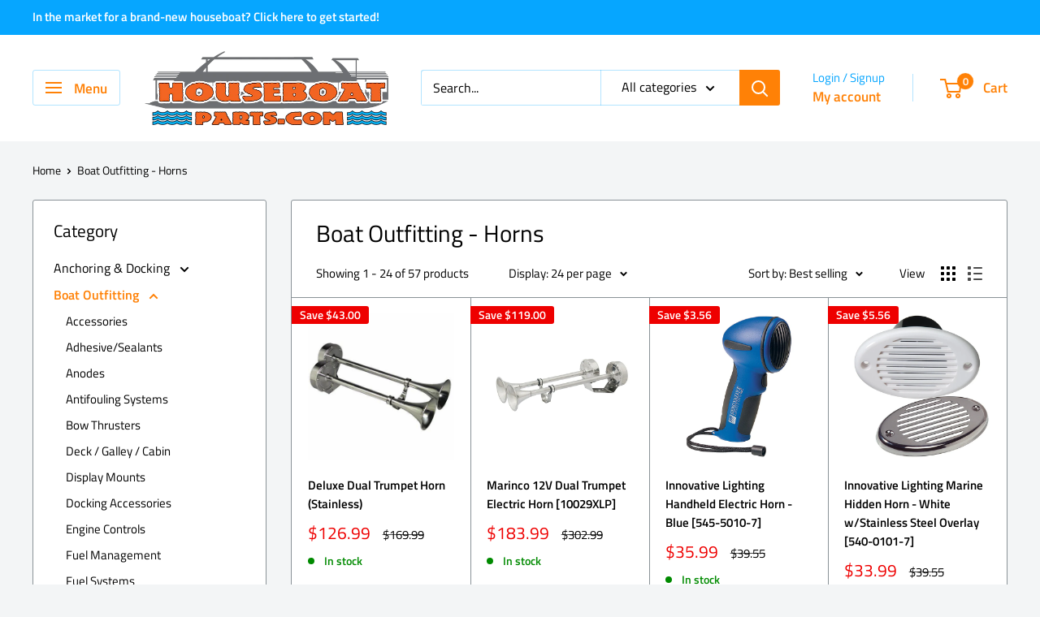

--- FILE ---
content_type: text/html; charset=utf-8
request_url: https://houseboatparts.com/collections/boat-outfitting-horns
body_size: 57638
content:
<!doctype html>

<html class="no-js" lang="en">
  <head>
    <meta charset="utf-8">
    <meta name="viewport" content="width=device-width, initial-scale=1.0, height=device-height, minimum-scale=1.0, maximum-scale=1.0">
    <meta name="theme-color" content="#ff8106">

    <title>Boat Outfitting - Horns - Houseboatparts.com</title><meta name="description" content="Boat Outfitting - Horns - Houseboatparts.com"><link rel="canonical" href="https://houseboatparts.com/collections/boat-outfitting-horns"><link rel="shortcut icon" href="//houseboatparts.com/cdn/shop/files/Boat_Logo_Small_160_x_48_96x96.png?v=1651668043" type="image/png"><link rel="preload" as="style" href="//houseboatparts.com/cdn/shop/t/20/assets/theme.css?v=114081563123193615381731389966">
    <link rel="preload" as="script" href="//houseboatparts.com/cdn/shop/t/20/assets/theme.js?v=1815320689903517791731389966">
    <link rel="preconnect" href="https://cdn.shopify.com">
    <link rel="preconnect" href="https://fonts.shopifycdn.com">
    <link rel="dns-prefetch" href="https://productreviews.shopifycdn.com">
    <link rel="dns-prefetch" href="https://ajax.googleapis.com">
    <link rel="dns-prefetch" href="https://maps.googleapis.com">
    <link rel="dns-prefetch" href="https://maps.gstatic.com">

    <meta property="og:type" content="website">
  <meta property="og:title" content="Boat Outfitting - Horns">
  <meta property="og:image" content="http://houseboatparts.com/cdn/shop/products/32-43.jpg?v=1744953114">
  <meta property="og:image:secure_url" content="https://houseboatparts.com/cdn/shop/products/32-43.jpg?v=1744953114">
  <meta property="og:image:width" content="474">
  <meta property="og:image:height" content="474"><meta property="og:description" content="Boat Outfitting - Horns - Houseboatparts.com"><meta property="og:url" content="https://houseboatparts.com/collections/boat-outfitting-horns">
<meta property="og:site_name" content="Houseboatparts.com"><meta name="twitter:card" content="summary"><meta name="twitter:title" content="Boat Outfitting - Horns">
  <meta name="twitter:description" content="">
  <meta name="twitter:image" content="https://houseboatparts.com/cdn/shop/products/32-43_600x600_crop_center.jpg?v=1744953114">
    <link rel="preload" href="//houseboatparts.com/cdn/fonts/titillium_web/titilliumweb_n4.dc3610b1c7b7eb152fc1ddefb77e83a0b84386b3.woff2" as="font" type="font/woff2" crossorigin><link rel="preload" href="//houseboatparts.com/cdn/fonts/titillium_web/titilliumweb_n4.dc3610b1c7b7eb152fc1ddefb77e83a0b84386b3.woff2" as="font" type="font/woff2" crossorigin><style>
  @font-face {
  font-family: "Titillium Web";
  font-weight: 400;
  font-style: normal;
  font-display: swap;
  src: url("//houseboatparts.com/cdn/fonts/titillium_web/titilliumweb_n4.dc3610b1c7b7eb152fc1ddefb77e83a0b84386b3.woff2") format("woff2"),
       url("//houseboatparts.com/cdn/fonts/titillium_web/titilliumweb_n4.24dc69d5a89277f2854e112bddfd2c5420fd3973.woff") format("woff");
}

  @font-face {
  font-family: "Titillium Web";
  font-weight: 400;
  font-style: normal;
  font-display: swap;
  src: url("//houseboatparts.com/cdn/fonts/titillium_web/titilliumweb_n4.dc3610b1c7b7eb152fc1ddefb77e83a0b84386b3.woff2") format("woff2"),
       url("//houseboatparts.com/cdn/fonts/titillium_web/titilliumweb_n4.24dc69d5a89277f2854e112bddfd2c5420fd3973.woff") format("woff");
}

@font-face {
  font-family: "Titillium Web";
  font-weight: 600;
  font-style: normal;
  font-display: swap;
  src: url("//houseboatparts.com/cdn/fonts/titillium_web/titilliumweb_n6.d0077791273e3522c40566c54d1c1b12128f0e2b.woff2") format("woff2"),
       url("//houseboatparts.com/cdn/fonts/titillium_web/titilliumweb_n6.5874c9b6bc8a2765275c20eb706450753893f521.woff") format("woff");
}

@font-face {
  font-family: "Titillium Web";
  font-weight: 400;
  font-style: italic;
  font-display: swap;
  src: url("//houseboatparts.com/cdn/fonts/titillium_web/titilliumweb_i4.2e4a288a3b1073a078bbbf883bdf8c1ca2ff0f8f.woff2") format("woff2"),
       url("//houseboatparts.com/cdn/fonts/titillium_web/titilliumweb_i4.98dfcf65bc48d5feb68ff42764400055451c917c.woff") format("woff");
}


  @font-face {
  font-family: "Titillium Web";
  font-weight: 700;
  font-style: normal;
  font-display: swap;
  src: url("//houseboatparts.com/cdn/fonts/titillium_web/titilliumweb_n7.d17ed1f3a767ca2dd9fcaa8710c651c747c3860e.woff2") format("woff2"),
       url("//houseboatparts.com/cdn/fonts/titillium_web/titilliumweb_n7.56a12bf435e8401765588d4fbf86b152db29e2a2.woff") format("woff");
}

  @font-face {
  font-family: "Titillium Web";
  font-weight: 400;
  font-style: italic;
  font-display: swap;
  src: url("//houseboatparts.com/cdn/fonts/titillium_web/titilliumweb_i4.2e4a288a3b1073a078bbbf883bdf8c1ca2ff0f8f.woff2") format("woff2"),
       url("//houseboatparts.com/cdn/fonts/titillium_web/titilliumweb_i4.98dfcf65bc48d5feb68ff42764400055451c917c.woff") format("woff");
}

  @font-face {
  font-family: "Titillium Web";
  font-weight: 700;
  font-style: italic;
  font-display: swap;
  src: url("//houseboatparts.com/cdn/fonts/titillium_web/titilliumweb_i7.3e8c9f7c6bca0b0064b77d34a6d297e354571235.woff2") format("woff2"),
       url("//houseboatparts.com/cdn/fonts/titillium_web/titilliumweb_i7.163ab44a3549d32affe27b1c25448b75221b890d.woff") format("woff");
}


  :root {
    --default-text-font-size : 15px;
    --base-text-font-size    : 16px;
    --heading-font-family    : "Titillium Web", sans-serif;
    --heading-font-weight    : 400;
    --heading-font-style     : normal;
    --text-font-family       : "Titillium Web", sans-serif;
    --text-font-weight       : 400;
    --text-font-style        : normal;
    --text-font-bolder-weight: 600;
    --text-link-decoration   : underline;

    --text-color               : #000000;
    --text-color-rgb           : 0, 0, 0;
    --heading-color            : #000000;
    --border-color             : #8a9297;
    --border-color-rgb         : 138, 146, 151;
    --form-border-color        : #7c858b;
    --accent-color             : #ff8106;
    --accent-color-rgb         : 255, 129, 6;
    --link-color               : #ff8106;
    --link-color-hover         : #b85b00;
    --background               : #f3f5f6;
    --secondary-background     : #ffffff;
    --secondary-background-rgb : 255, 255, 255;
    --accent-background        : rgba(255, 129, 6, 0.08);

    --input-background: #ffffff;

    --error-color       : #ffffff;
    --error-background  : rgba(255, 255, 255, 0.07);
    --success-color     : #ffffff;
    --success-background: rgba(255, 255, 255, 0.11);

    --primary-button-background      : #ff8106;
    --primary-button-background-rgb  : 255, 129, 6;
    --primary-button-text-color      : #ffffff;
    --secondary-button-background    : #ff8106;
    --secondary-button-background-rgb: 255, 129, 6;
    --secondary-button-text-color    : #ffffff;

    --header-background      : #ffffff;
    --header-text-color      : #ff8106;
    --header-light-text-color: #06a6ff;
    --header-border-color    : rgba(6, 166, 255, 0.3);
    --header-accent-color    : #ff8106;

    --footer-background-color:    #f3f5f6;
    --footer-heading-text-color:  #ff8106;
    --footer-body-text-color:     #677279;
    --footer-body-text-color-rgb: 103, 114, 121;
    --footer-accent-color:        #06a6ff;
    --footer-accent-color-rgb:    6, 166, 255;
    --footer-border:              1px solid var(--border-color);
    
    --flickity-arrow-color: #585f63;--product-on-sale-accent           : #ee0000;
    --product-on-sale-accent-rgb       : 238, 0, 0;
    --product-on-sale-color            : #ffffff;
    --product-in-stock-color           : #008a00;
    --product-low-stock-color          : #ee0000;
    --product-sold-out-color           : #8a9297;
    --product-custom-label-1-background: #008a00;
    --product-custom-label-1-color     : #ffffff;
    --product-custom-label-2-background: #00a500;
    --product-custom-label-2-color     : #ffffff;
    --product-review-star-color        : #ffbd00;

    --mobile-container-gutter : 20px;
    --desktop-container-gutter: 40px;

    /* Shopify related variables */
    --payment-terms-background-color: #f3f5f6;
  }
</style>

<script>
  // IE11 does not have support for CSS variables, so we have to polyfill them
  if (!(((window || {}).CSS || {}).supports && window.CSS.supports('(--a: 0)'))) {
    const script = document.createElement('script');
    script.type = 'text/javascript';
    script.src = 'https://cdn.jsdelivr.net/npm/css-vars-ponyfill@2';
    script.onload = function() {
      cssVars({});
    };

    document.getElementsByTagName('head')[0].appendChild(script);
  }
</script>


    <script>window.performance && window.performance.mark && window.performance.mark('shopify.content_for_header.start');</script><meta name="google-site-verification" content="N_Tfu8hoVLkiNfHl6DW6SFDPVoB_JtX80FDJJx0Ceik">
<meta id="shopify-digital-wallet" name="shopify-digital-wallet" content="/52524843176/digital_wallets/dialog">
<meta name="shopify-checkout-api-token" content="bb956e3bf10b4ac1c9ad170ced3fc981">
<link rel="alternate" type="application/atom+xml" title="Feed" href="/collections/boat-outfitting-horns.atom" />
<link rel="next" href="/collections/boat-outfitting-horns?page=2">
<link rel="alternate" type="application/json+oembed" href="https://houseboatparts.com/collections/boat-outfitting-horns.oembed">
<script async="async" src="/checkouts/internal/preloads.js?locale=en-US"></script>
<link rel="preconnect" href="https://shop.app" crossorigin="anonymous">
<script async="async" src="https://shop.app/checkouts/internal/preloads.js?locale=en-US&shop_id=52524843176" crossorigin="anonymous"></script>
<script id="shopify-features" type="application/json">{"accessToken":"bb956e3bf10b4ac1c9ad170ced3fc981","betas":["rich-media-storefront-analytics"],"domain":"houseboatparts.com","predictiveSearch":true,"shopId":52524843176,"locale":"en"}</script>
<script>var Shopify = Shopify || {};
Shopify.shop = "houseboatparts-com.myshopify.com";
Shopify.locale = "en";
Shopify.currency = {"active":"USD","rate":"1.0"};
Shopify.country = "US";
Shopify.theme = {"name":"Updated copy of Warehouse","id":141863420072,"schema_name":"Warehouse","schema_version":"6.2.0","theme_store_id":871,"role":"main"};
Shopify.theme.handle = "null";
Shopify.theme.style = {"id":null,"handle":null};
Shopify.cdnHost = "houseboatparts.com/cdn";
Shopify.routes = Shopify.routes || {};
Shopify.routes.root = "/";</script>
<script type="module">!function(o){(o.Shopify=o.Shopify||{}).modules=!0}(window);</script>
<script>!function(o){function n(){var o=[];function n(){o.push(Array.prototype.slice.apply(arguments))}return n.q=o,n}var t=o.Shopify=o.Shopify||{};t.loadFeatures=n(),t.autoloadFeatures=n()}(window);</script>
<script>
  window.ShopifyPay = window.ShopifyPay || {};
  window.ShopifyPay.apiHost = "shop.app\/pay";
  window.ShopifyPay.redirectState = null;
</script>
<script id="shop-js-analytics" type="application/json">{"pageType":"collection"}</script>
<script defer="defer" async type="module" src="//houseboatparts.com/cdn/shopifycloud/shop-js/modules/v2/client.init-shop-cart-sync_BdyHc3Nr.en.esm.js"></script>
<script defer="defer" async type="module" src="//houseboatparts.com/cdn/shopifycloud/shop-js/modules/v2/chunk.common_Daul8nwZ.esm.js"></script>
<script type="module">
  await import("//houseboatparts.com/cdn/shopifycloud/shop-js/modules/v2/client.init-shop-cart-sync_BdyHc3Nr.en.esm.js");
await import("//houseboatparts.com/cdn/shopifycloud/shop-js/modules/v2/chunk.common_Daul8nwZ.esm.js");

  window.Shopify.SignInWithShop?.initShopCartSync?.({"fedCMEnabled":true,"windoidEnabled":true});

</script>
<script>
  window.Shopify = window.Shopify || {};
  if (!window.Shopify.featureAssets) window.Shopify.featureAssets = {};
  window.Shopify.featureAssets['shop-js'] = {"shop-cart-sync":["modules/v2/client.shop-cart-sync_QYOiDySF.en.esm.js","modules/v2/chunk.common_Daul8nwZ.esm.js"],"init-fed-cm":["modules/v2/client.init-fed-cm_DchLp9rc.en.esm.js","modules/v2/chunk.common_Daul8nwZ.esm.js"],"shop-button":["modules/v2/client.shop-button_OV7bAJc5.en.esm.js","modules/v2/chunk.common_Daul8nwZ.esm.js"],"init-windoid":["modules/v2/client.init-windoid_DwxFKQ8e.en.esm.js","modules/v2/chunk.common_Daul8nwZ.esm.js"],"shop-cash-offers":["modules/v2/client.shop-cash-offers_DWtL6Bq3.en.esm.js","modules/v2/chunk.common_Daul8nwZ.esm.js","modules/v2/chunk.modal_CQq8HTM6.esm.js"],"shop-toast-manager":["modules/v2/client.shop-toast-manager_CX9r1SjA.en.esm.js","modules/v2/chunk.common_Daul8nwZ.esm.js"],"init-shop-email-lookup-coordinator":["modules/v2/client.init-shop-email-lookup-coordinator_UhKnw74l.en.esm.js","modules/v2/chunk.common_Daul8nwZ.esm.js"],"pay-button":["modules/v2/client.pay-button_DzxNnLDY.en.esm.js","modules/v2/chunk.common_Daul8nwZ.esm.js"],"avatar":["modules/v2/client.avatar_BTnouDA3.en.esm.js"],"init-shop-cart-sync":["modules/v2/client.init-shop-cart-sync_BdyHc3Nr.en.esm.js","modules/v2/chunk.common_Daul8nwZ.esm.js"],"shop-login-button":["modules/v2/client.shop-login-button_D8B466_1.en.esm.js","modules/v2/chunk.common_Daul8nwZ.esm.js","modules/v2/chunk.modal_CQq8HTM6.esm.js"],"init-customer-accounts-sign-up":["modules/v2/client.init-customer-accounts-sign-up_C8fpPm4i.en.esm.js","modules/v2/client.shop-login-button_D8B466_1.en.esm.js","modules/v2/chunk.common_Daul8nwZ.esm.js","modules/v2/chunk.modal_CQq8HTM6.esm.js"],"init-shop-for-new-customer-accounts":["modules/v2/client.init-shop-for-new-customer-accounts_CVTO0Ztu.en.esm.js","modules/v2/client.shop-login-button_D8B466_1.en.esm.js","modules/v2/chunk.common_Daul8nwZ.esm.js","modules/v2/chunk.modal_CQq8HTM6.esm.js"],"init-customer-accounts":["modules/v2/client.init-customer-accounts_dRgKMfrE.en.esm.js","modules/v2/client.shop-login-button_D8B466_1.en.esm.js","modules/v2/chunk.common_Daul8nwZ.esm.js","modules/v2/chunk.modal_CQq8HTM6.esm.js"],"shop-follow-button":["modules/v2/client.shop-follow-button_CkZpjEct.en.esm.js","modules/v2/chunk.common_Daul8nwZ.esm.js","modules/v2/chunk.modal_CQq8HTM6.esm.js"],"lead-capture":["modules/v2/client.lead-capture_BntHBhfp.en.esm.js","modules/v2/chunk.common_Daul8nwZ.esm.js","modules/v2/chunk.modal_CQq8HTM6.esm.js"],"checkout-modal":["modules/v2/client.checkout-modal_CfxcYbTm.en.esm.js","modules/v2/chunk.common_Daul8nwZ.esm.js","modules/v2/chunk.modal_CQq8HTM6.esm.js"],"shop-login":["modules/v2/client.shop-login_Da4GZ2H6.en.esm.js","modules/v2/chunk.common_Daul8nwZ.esm.js","modules/v2/chunk.modal_CQq8HTM6.esm.js"],"payment-terms":["modules/v2/client.payment-terms_MV4M3zvL.en.esm.js","modules/v2/chunk.common_Daul8nwZ.esm.js","modules/v2/chunk.modal_CQq8HTM6.esm.js"]};
</script>
<script id="__st">var __st={"a":52524843176,"offset":-18000,"reqid":"e399f031-d424-42eb-87f1-ef423df37450-1769012050","pageurl":"houseboatparts.com\/collections\/boat-outfitting-horns","u":"170adb385dcf","p":"collection","rtyp":"collection","rid":286688510120};</script>
<script>window.ShopifyPaypalV4VisibilityTracking = true;</script>
<script id="captcha-bootstrap">!function(){'use strict';const t='contact',e='account',n='new_comment',o=[[t,t],['blogs',n],['comments',n],[t,'customer']],c=[[e,'customer_login'],[e,'guest_login'],[e,'recover_customer_password'],[e,'create_customer']],r=t=>t.map((([t,e])=>`form[action*='/${t}']:not([data-nocaptcha='true']) input[name='form_type'][value='${e}']`)).join(','),a=t=>()=>t?[...document.querySelectorAll(t)].map((t=>t.form)):[];function s(){const t=[...o],e=r(t);return a(e)}const i='password',u='form_key',d=['recaptcha-v3-token','g-recaptcha-response','h-captcha-response',i],f=()=>{try{return window.sessionStorage}catch{return}},m='__shopify_v',_=t=>t.elements[u];function p(t,e,n=!1){try{const o=window.sessionStorage,c=JSON.parse(o.getItem(e)),{data:r}=function(t){const{data:e,action:n}=t;return t[m]||n?{data:e,action:n}:{data:t,action:n}}(c);for(const[e,n]of Object.entries(r))t.elements[e]&&(t.elements[e].value=n);n&&o.removeItem(e)}catch(o){console.error('form repopulation failed',{error:o})}}const l='form_type',E='cptcha';function T(t){t.dataset[E]=!0}const w=window,h=w.document,L='Shopify',v='ce_forms',y='captcha';let A=!1;((t,e)=>{const n=(g='f06e6c50-85a8-45c8-87d0-21a2b65856fe',I='https://cdn.shopify.com/shopifycloud/storefront-forms-hcaptcha/ce_storefront_forms_captcha_hcaptcha.v1.5.2.iife.js',D={infoText:'Protected by hCaptcha',privacyText:'Privacy',termsText:'Terms'},(t,e,n)=>{const o=w[L][v],c=o.bindForm;if(c)return c(t,g,e,D).then(n);var r;o.q.push([[t,g,e,D],n]),r=I,A||(h.body.append(Object.assign(h.createElement('script'),{id:'captcha-provider',async:!0,src:r})),A=!0)});var g,I,D;w[L]=w[L]||{},w[L][v]=w[L][v]||{},w[L][v].q=[],w[L][y]=w[L][y]||{},w[L][y].protect=function(t,e){n(t,void 0,e),T(t)},Object.freeze(w[L][y]),function(t,e,n,w,h,L){const[v,y,A,g]=function(t,e,n){const i=e?o:[],u=t?c:[],d=[...i,...u],f=r(d),m=r(i),_=r(d.filter((([t,e])=>n.includes(e))));return[a(f),a(m),a(_),s()]}(w,h,L),I=t=>{const e=t.target;return e instanceof HTMLFormElement?e:e&&e.form},D=t=>v().includes(t);t.addEventListener('submit',(t=>{const e=I(t);if(!e)return;const n=D(e)&&!e.dataset.hcaptchaBound&&!e.dataset.recaptchaBound,o=_(e),c=g().includes(e)&&(!o||!o.value);(n||c)&&t.preventDefault(),c&&!n&&(function(t){try{if(!f())return;!function(t){const e=f();if(!e)return;const n=_(t);if(!n)return;const o=n.value;o&&e.removeItem(o)}(t);const e=Array.from(Array(32),(()=>Math.random().toString(36)[2])).join('');!function(t,e){_(t)||t.append(Object.assign(document.createElement('input'),{type:'hidden',name:u})),t.elements[u].value=e}(t,e),function(t,e){const n=f();if(!n)return;const o=[...t.querySelectorAll(`input[type='${i}']`)].map((({name:t})=>t)),c=[...d,...o],r={};for(const[a,s]of new FormData(t).entries())c.includes(a)||(r[a]=s);n.setItem(e,JSON.stringify({[m]:1,action:t.action,data:r}))}(t,e)}catch(e){console.error('failed to persist form',e)}}(e),e.submit())}));const S=(t,e)=>{t&&!t.dataset[E]&&(n(t,e.some((e=>e===t))),T(t))};for(const o of['focusin','change'])t.addEventListener(o,(t=>{const e=I(t);D(e)&&S(e,y())}));const B=e.get('form_key'),M=e.get(l),P=B&&M;t.addEventListener('DOMContentLoaded',(()=>{const t=y();if(P)for(const e of t)e.elements[l].value===M&&p(e,B);[...new Set([...A(),...v().filter((t=>'true'===t.dataset.shopifyCaptcha))])].forEach((e=>S(e,t)))}))}(h,new URLSearchParams(w.location.search),n,t,e,['guest_login'])})(!0,!0)}();</script>
<script integrity="sha256-4kQ18oKyAcykRKYeNunJcIwy7WH5gtpwJnB7kiuLZ1E=" data-source-attribution="shopify.loadfeatures" defer="defer" src="//houseboatparts.com/cdn/shopifycloud/storefront/assets/storefront/load_feature-a0a9edcb.js" crossorigin="anonymous"></script>
<script crossorigin="anonymous" defer="defer" src="//houseboatparts.com/cdn/shopifycloud/storefront/assets/shopify_pay/storefront-65b4c6d7.js?v=20250812"></script>
<script data-source-attribution="shopify.dynamic_checkout.dynamic.init">var Shopify=Shopify||{};Shopify.PaymentButton=Shopify.PaymentButton||{isStorefrontPortableWallets:!0,init:function(){window.Shopify.PaymentButton.init=function(){};var t=document.createElement("script");t.src="https://houseboatparts.com/cdn/shopifycloud/portable-wallets/latest/portable-wallets.en.js",t.type="module",document.head.appendChild(t)}};
</script>
<script data-source-attribution="shopify.dynamic_checkout.buyer_consent">
  function portableWalletsHideBuyerConsent(e){var t=document.getElementById("shopify-buyer-consent"),n=document.getElementById("shopify-subscription-policy-button");t&&n&&(t.classList.add("hidden"),t.setAttribute("aria-hidden","true"),n.removeEventListener("click",e))}function portableWalletsShowBuyerConsent(e){var t=document.getElementById("shopify-buyer-consent"),n=document.getElementById("shopify-subscription-policy-button");t&&n&&(t.classList.remove("hidden"),t.removeAttribute("aria-hidden"),n.addEventListener("click",e))}window.Shopify?.PaymentButton&&(window.Shopify.PaymentButton.hideBuyerConsent=portableWalletsHideBuyerConsent,window.Shopify.PaymentButton.showBuyerConsent=portableWalletsShowBuyerConsent);
</script>
<script data-source-attribution="shopify.dynamic_checkout.cart.bootstrap">document.addEventListener("DOMContentLoaded",(function(){function t(){return document.querySelector("shopify-accelerated-checkout-cart, shopify-accelerated-checkout")}if(t())Shopify.PaymentButton.init();else{new MutationObserver((function(e,n){t()&&(Shopify.PaymentButton.init(),n.disconnect())})).observe(document.body,{childList:!0,subtree:!0})}}));
</script>
<link id="shopify-accelerated-checkout-styles" rel="stylesheet" media="screen" href="https://houseboatparts.com/cdn/shopifycloud/portable-wallets/latest/accelerated-checkout-backwards-compat.css" crossorigin="anonymous">
<style id="shopify-accelerated-checkout-cart">
        #shopify-buyer-consent {
  margin-top: 1em;
  display: inline-block;
  width: 100%;
}

#shopify-buyer-consent.hidden {
  display: none;
}

#shopify-subscription-policy-button {
  background: none;
  border: none;
  padding: 0;
  text-decoration: underline;
  font-size: inherit;
  cursor: pointer;
}

#shopify-subscription-policy-button::before {
  box-shadow: none;
}

      </style>

<script>window.performance && window.performance.mark && window.performance.mark('shopify.content_for_header.end');</script>

    <link rel="stylesheet" href="//houseboatparts.com/cdn/shop/t/20/assets/theme.css?v=114081563123193615381731389966">

    <script type="application/ld+json">
  {
    "@context": "https://schema.org",
    "@type": "BreadcrumbList",
    "itemListElement": [{
        "@type": "ListItem",
        "position": 1,
        "name": "Home",
        "item": "https://houseboatparts.com"
      },{
            "@type": "ListItem",
            "position": 2,
            "name": "Boat Outfitting - Horns",
            "item": "https://houseboatparts.com/collections/boat-outfitting-horns"
          }]
  }
</script>

    <script>
      // This allows to expose several variables to the global scope, to be used in scripts
      window.theme = {
        pageType: "collection",
        cartCount: 0,
        moneyFormat: "${{amount}}",
        moneyWithCurrencyFormat: "${{amount}} USD",
        currencyCodeEnabled: false,
        showDiscount: true,
        discountMode: "saving",
        cartType: "drawer"
      };

      window.routes = {
        rootUrl: "\/",
        rootUrlWithoutSlash: '',
        cartUrl: "\/cart",
        cartAddUrl: "\/cart\/add",
        cartChangeUrl: "\/cart\/change",
        searchUrl: "\/search",
        productRecommendationsUrl: "\/recommendations\/products"
      };

      window.languages = {
        productRegularPrice: "Regular price",
        productSalePrice: "Sale price",
        collectionOnSaleLabel: "Save {{savings}}",
        productFormUnavailable: "Unavailable",
        productFormAddToCart: "Add to cart",
        productFormPreOrder: "Pre-order",
        productFormSoldOut: "Sold out",
        productAdded: "Product has been added to your cart",
        productAddedShort: "Added!",
        shippingEstimatorNoResults: "No shipping could be found for your address.",
        shippingEstimatorOneResult: "There is one shipping rate for your address:",
        shippingEstimatorMultipleResults: "There are {{count}} shipping rates for your address:",
        shippingEstimatorErrors: "There are some errors:"
      };

      document.documentElement.className = document.documentElement.className.replace('no-js', 'js');
    </script><script src="//houseboatparts.com/cdn/shop/t/20/assets/theme.js?v=1815320689903517791731389966" defer></script>
    <script src="//houseboatparts.com/cdn/shop/t/20/assets/custom.js?v=102476495355921946141731389966" defer></script><script>
        (function () {
          window.onpageshow = function() {
            // We force re-freshing the cart content onpageshow, as most browsers will serve a cache copy when hitting the
            // back button, which cause staled data
            document.documentElement.dispatchEvent(new CustomEvent('cart:refresh', {
              bubbles: true,
              detail: {scrollToTop: false}
            }));
          };
        })();
      </script><!-- BEGIN app block: shopify://apps/judge-me-reviews/blocks/judgeme_core/61ccd3b1-a9f2-4160-9fe9-4fec8413e5d8 --><!-- Start of Judge.me Core -->






<link rel="dns-prefetch" href="https://cdnwidget.judge.me">
<link rel="dns-prefetch" href="https://cdn.judge.me">
<link rel="dns-prefetch" href="https://cdn1.judge.me">
<link rel="dns-prefetch" href="https://api.judge.me">

<script data-cfasync='false' class='jdgm-settings-script'>window.jdgmSettings={"pagination":5,"disable_web_reviews":false,"badge_no_review_text":"No reviews","badge_n_reviews_text":"{{ n }} review/reviews","hide_badge_preview_if_no_reviews":true,"badge_hide_text":false,"enforce_center_preview_badge":false,"widget_title":"Customer Reviews","widget_open_form_text":"Write a review","widget_close_form_text":"Cancel review","widget_refresh_page_text":"Refresh page","widget_summary_text":"Based on {{ number_of_reviews }} review/reviews","widget_no_review_text":"Be the first to write a review","widget_name_field_text":"Display name","widget_verified_name_field_text":"Verified Name (public)","widget_name_placeholder_text":"Display name","widget_required_field_error_text":"This field is required.","widget_email_field_text":"Email address","widget_verified_email_field_text":"Verified Email (private, can not be edited)","widget_email_placeholder_text":"Your email address","widget_email_field_error_text":"Please enter a valid email address.","widget_rating_field_text":"Rating","widget_review_title_field_text":"Review Title","widget_review_title_placeholder_text":"Give your review a title","widget_review_body_field_text":"Review content","widget_review_body_placeholder_text":"Start writing here...","widget_pictures_field_text":"Picture/Video (optional)","widget_submit_review_text":"Submit Review","widget_submit_verified_review_text":"Submit Verified Review","widget_submit_success_msg_with_auto_publish":"Thank you! Please refresh the page in a few moments to see your review. You can remove or edit your review by logging into \u003ca href='https://judge.me/login' target='_blank' rel='nofollow noopener'\u003eJudge.me\u003c/a\u003e","widget_submit_success_msg_no_auto_publish":"Thank you! Your review will be published as soon as it is approved by the shop admin. You can remove or edit your review by logging into \u003ca href='https://judge.me/login' target='_blank' rel='nofollow noopener'\u003eJudge.me\u003c/a\u003e","widget_show_default_reviews_out_of_total_text":"Showing {{ n_reviews_shown }} out of {{ n_reviews }} reviews.","widget_show_all_link_text":"Show all","widget_show_less_link_text":"Show less","widget_author_said_text":"{{ reviewer_name }} said:","widget_days_text":"{{ n }} days ago","widget_weeks_text":"{{ n }} week/weeks ago","widget_months_text":"{{ n }} month/months ago","widget_years_text":"{{ n }} year/years ago","widget_yesterday_text":"Yesterday","widget_today_text":"Today","widget_replied_text":"\u003e\u003e {{ shop_name }} replied:","widget_read_more_text":"Read more","widget_reviewer_name_as_initial":"","widget_rating_filter_color":"#fbcd0a","widget_rating_filter_see_all_text":"See all reviews","widget_sorting_most_recent_text":"Most Recent","widget_sorting_highest_rating_text":"Highest Rating","widget_sorting_lowest_rating_text":"Lowest Rating","widget_sorting_with_pictures_text":"Only Pictures","widget_sorting_most_helpful_text":"Most Helpful","widget_open_question_form_text":"Ask a question","widget_reviews_subtab_text":"Reviews","widget_questions_subtab_text":"Questions","widget_question_label_text":"Question","widget_answer_label_text":"Answer","widget_question_placeholder_text":"Write your question here","widget_submit_question_text":"Submit Question","widget_question_submit_success_text":"Thank you for your question! We will notify you once it gets answered.","verified_badge_text":"Verified","verified_badge_bg_color":"","verified_badge_text_color":"","verified_badge_placement":"left-of-reviewer-name","widget_review_max_height":"","widget_hide_border":false,"widget_social_share":false,"widget_thumb":false,"widget_review_location_show":false,"widget_location_format":"","all_reviews_include_out_of_store_products":true,"all_reviews_out_of_store_text":"(out of store)","all_reviews_pagination":100,"all_reviews_product_name_prefix_text":"about","enable_review_pictures":true,"enable_question_anwser":false,"widget_theme":"default","review_date_format":"mm/dd/yyyy","default_sort_method":"most-recent","widget_product_reviews_subtab_text":"Product Reviews","widget_shop_reviews_subtab_text":"Shop Reviews","widget_other_products_reviews_text":"Reviews for other products","widget_store_reviews_subtab_text":"Store reviews","widget_no_store_reviews_text":"This store hasn't received any reviews yet","widget_web_restriction_product_reviews_text":"This product hasn't received any reviews yet","widget_no_items_text":"No items found","widget_show_more_text":"Show more","widget_write_a_store_review_text":"Write a Store Review","widget_other_languages_heading":"Reviews in Other Languages","widget_translate_review_text":"Translate review to {{ language }}","widget_translating_review_text":"Translating...","widget_show_original_translation_text":"Show original ({{ language }})","widget_translate_review_failed_text":"Review couldn't be translated.","widget_translate_review_retry_text":"Retry","widget_translate_review_try_again_later_text":"Try again later","show_product_url_for_grouped_product":false,"widget_sorting_pictures_first_text":"Pictures First","show_pictures_on_all_rev_page_mobile":false,"show_pictures_on_all_rev_page_desktop":false,"floating_tab_hide_mobile_install_preference":false,"floating_tab_button_name":"★ Reviews","floating_tab_title":"Let customers speak for us","floating_tab_button_color":"","floating_tab_button_background_color":"","floating_tab_url":"","floating_tab_url_enabled":false,"floating_tab_tab_style":"text","all_reviews_text_badge_text":"Customers rate us {{ shop.metafields.judgeme.all_reviews_rating | round: 1 }}/5 based on {{ shop.metafields.judgeme.all_reviews_count }} reviews.","all_reviews_text_badge_text_branded_style":"{{ shop.metafields.judgeme.all_reviews_rating | round: 1 }} out of 5 stars based on {{ shop.metafields.judgeme.all_reviews_count }} reviews","is_all_reviews_text_badge_a_link":false,"show_stars_for_all_reviews_text_badge":false,"all_reviews_text_badge_url":"","all_reviews_text_style":"branded","all_reviews_text_color_style":"judgeme_brand_color","all_reviews_text_color":"#108474","all_reviews_text_show_jm_brand":true,"featured_carousel_show_header":true,"featured_carousel_title":"Let customers speak for us","testimonials_carousel_title":"Customers are saying","videos_carousel_title":"Real customer stories","cards_carousel_title":"Customers are saying","featured_carousel_count_text":"from {{ n }} reviews","featured_carousel_add_link_to_all_reviews_page":false,"featured_carousel_url":"","featured_carousel_show_images":true,"featured_carousel_autoslide_interval":5,"featured_carousel_arrows_on_the_sides":false,"featured_carousel_height":250,"featured_carousel_width":80,"featured_carousel_image_size":0,"featured_carousel_image_height":250,"featured_carousel_arrow_color":"#eeeeee","verified_count_badge_style":"branded","verified_count_badge_orientation":"horizontal","verified_count_badge_color_style":"judgeme_brand_color","verified_count_badge_color":"#108474","is_verified_count_badge_a_link":false,"verified_count_badge_url":"","verified_count_badge_show_jm_brand":true,"widget_rating_preset_default":5,"widget_first_sub_tab":"product-reviews","widget_show_histogram":true,"widget_histogram_use_custom_color":false,"widget_pagination_use_custom_color":false,"widget_star_use_custom_color":false,"widget_verified_badge_use_custom_color":false,"widget_write_review_use_custom_color":false,"picture_reminder_submit_button":"Upload Pictures","enable_review_videos":false,"mute_video_by_default":false,"widget_sorting_videos_first_text":"Videos First","widget_review_pending_text":"Pending","featured_carousel_items_for_large_screen":3,"social_share_options_order":"Facebook,Twitter","remove_microdata_snippet":true,"disable_json_ld":false,"enable_json_ld_products":false,"preview_badge_show_question_text":false,"preview_badge_no_question_text":"No questions","preview_badge_n_question_text":"{{ number_of_questions }} question/questions","qa_badge_show_icon":false,"qa_badge_position":"same-row","remove_judgeme_branding":false,"widget_add_search_bar":false,"widget_search_bar_placeholder":"Search","widget_sorting_verified_only_text":"Verified only","featured_carousel_theme":"default","featured_carousel_show_rating":true,"featured_carousel_show_title":true,"featured_carousel_show_body":true,"featured_carousel_show_date":false,"featured_carousel_show_reviewer":true,"featured_carousel_show_product":false,"featured_carousel_header_background_color":"#108474","featured_carousel_header_text_color":"#ffffff","featured_carousel_name_product_separator":"reviewed","featured_carousel_full_star_background":"#108474","featured_carousel_empty_star_background":"#dadada","featured_carousel_vertical_theme_background":"#f9fafb","featured_carousel_verified_badge_enable":true,"featured_carousel_verified_badge_color":"#108474","featured_carousel_border_style":"round","featured_carousel_review_line_length_limit":3,"featured_carousel_more_reviews_button_text":"Read more reviews","featured_carousel_view_product_button_text":"View product","all_reviews_page_load_reviews_on":"scroll","all_reviews_page_load_more_text":"Load More Reviews","disable_fb_tab_reviews":false,"enable_ajax_cdn_cache":false,"widget_advanced_speed_features":5,"widget_public_name_text":"displayed publicly like","default_reviewer_name":"John Smith","default_reviewer_name_has_non_latin":true,"widget_reviewer_anonymous":"Anonymous","medals_widget_title":"Judge.me Review Medals","medals_widget_background_color":"#f9fafb","medals_widget_position":"footer_all_pages","medals_widget_border_color":"#f9fafb","medals_widget_verified_text_position":"left","medals_widget_use_monochromatic_version":false,"medals_widget_elements_color":"#108474","show_reviewer_avatar":true,"widget_invalid_yt_video_url_error_text":"Not a YouTube video URL","widget_max_length_field_error_text":"Please enter no more than {0} characters.","widget_show_country_flag":false,"widget_show_collected_via_shop_app":true,"widget_verified_by_shop_badge_style":"light","widget_verified_by_shop_text":"Verified by Shop","widget_show_photo_gallery":false,"widget_load_with_code_splitting":true,"widget_ugc_install_preference":false,"widget_ugc_title":"Made by us, Shared by you","widget_ugc_subtitle":"Tag us to see your picture featured in our page","widget_ugc_arrows_color":"#ffffff","widget_ugc_primary_button_text":"Buy Now","widget_ugc_primary_button_background_color":"#108474","widget_ugc_primary_button_text_color":"#ffffff","widget_ugc_primary_button_border_width":"0","widget_ugc_primary_button_border_style":"none","widget_ugc_primary_button_border_color":"#108474","widget_ugc_primary_button_border_radius":"25","widget_ugc_secondary_button_text":"Load More","widget_ugc_secondary_button_background_color":"#ffffff","widget_ugc_secondary_button_text_color":"#108474","widget_ugc_secondary_button_border_width":"2","widget_ugc_secondary_button_border_style":"solid","widget_ugc_secondary_button_border_color":"#108474","widget_ugc_secondary_button_border_radius":"25","widget_ugc_reviews_button_text":"View Reviews","widget_ugc_reviews_button_background_color":"#ffffff","widget_ugc_reviews_button_text_color":"#108474","widget_ugc_reviews_button_border_width":"2","widget_ugc_reviews_button_border_style":"solid","widget_ugc_reviews_button_border_color":"#108474","widget_ugc_reviews_button_border_radius":"25","widget_ugc_reviews_button_link_to":"judgeme-reviews-page","widget_ugc_show_post_date":true,"widget_ugc_max_width":"800","widget_rating_metafield_value_type":true,"widget_primary_color":"#108474","widget_enable_secondary_color":false,"widget_secondary_color":"#edf5f5","widget_summary_average_rating_text":"{{ average_rating }} out of 5","widget_media_grid_title":"Customer photos \u0026 videos","widget_media_grid_see_more_text":"See more","widget_round_style":false,"widget_show_product_medals":true,"widget_verified_by_judgeme_text":"Verified by Judge.me","widget_show_store_medals":true,"widget_verified_by_judgeme_text_in_store_medals":"Verified by Judge.me","widget_media_field_exceed_quantity_message":"Sorry, we can only accept {{ max_media }} for one review.","widget_media_field_exceed_limit_message":"{{ file_name }} is too large, please select a {{ media_type }} less than {{ size_limit }}MB.","widget_review_submitted_text":"Review Submitted!","widget_question_submitted_text":"Question Submitted!","widget_close_form_text_question":"Cancel","widget_write_your_answer_here_text":"Write your answer here","widget_enabled_branded_link":true,"widget_show_collected_by_judgeme":true,"widget_reviewer_name_color":"","widget_write_review_text_color":"","widget_write_review_bg_color":"","widget_collected_by_judgeme_text":"collected by Judge.me","widget_pagination_type":"standard","widget_load_more_text":"Load More","widget_load_more_color":"#108474","widget_full_review_text":"Full Review","widget_read_more_reviews_text":"Read More Reviews","widget_read_questions_text":"Read Questions","widget_questions_and_answers_text":"Questions \u0026 Answers","widget_verified_by_text":"Verified by","widget_verified_text":"Verified","widget_number_of_reviews_text":"{{ number_of_reviews }} reviews","widget_back_button_text":"Back","widget_next_button_text":"Next","widget_custom_forms_filter_button":"Filters","custom_forms_style":"horizontal","widget_show_review_information":false,"how_reviews_are_collected":"How reviews are collected?","widget_show_review_keywords":false,"widget_gdpr_statement":"How we use your data: We'll only contact you about the review you left, and only if necessary. By submitting your review, you agree to Judge.me's \u003ca href='https://judge.me/terms' target='_blank' rel='nofollow noopener'\u003eterms\u003c/a\u003e, \u003ca href='https://judge.me/privacy' target='_blank' rel='nofollow noopener'\u003eprivacy\u003c/a\u003e and \u003ca href='https://judge.me/content-policy' target='_blank' rel='nofollow noopener'\u003econtent\u003c/a\u003e policies.","widget_multilingual_sorting_enabled":false,"widget_translate_review_content_enabled":false,"widget_translate_review_content_method":"manual","popup_widget_review_selection":"automatically_with_pictures","popup_widget_round_border_style":true,"popup_widget_show_title":true,"popup_widget_show_body":true,"popup_widget_show_reviewer":false,"popup_widget_show_product":true,"popup_widget_show_pictures":true,"popup_widget_use_review_picture":true,"popup_widget_show_on_home_page":true,"popup_widget_show_on_product_page":true,"popup_widget_show_on_collection_page":true,"popup_widget_show_on_cart_page":true,"popup_widget_position":"bottom_left","popup_widget_first_review_delay":5,"popup_widget_duration":5,"popup_widget_interval":5,"popup_widget_review_count":5,"popup_widget_hide_on_mobile":true,"review_snippet_widget_round_border_style":true,"review_snippet_widget_card_color":"#FFFFFF","review_snippet_widget_slider_arrows_background_color":"#FFFFFF","review_snippet_widget_slider_arrows_color":"#000000","review_snippet_widget_star_color":"#108474","show_product_variant":false,"all_reviews_product_variant_label_text":"Variant: ","widget_show_verified_branding":true,"widget_ai_summary_title":"Customers say","widget_ai_summary_disclaimer":"AI-powered review summary based on recent customer reviews","widget_show_ai_summary":false,"widget_show_ai_summary_bg":false,"widget_show_review_title_input":true,"redirect_reviewers_invited_via_email":"review_widget","request_store_review_after_product_review":false,"request_review_other_products_in_order":false,"review_form_color_scheme":"default","review_form_corner_style":"square","review_form_star_color":{},"review_form_text_color":"#333333","review_form_background_color":"#ffffff","review_form_field_background_color":"#fafafa","review_form_button_color":{},"review_form_button_text_color":"#ffffff","review_form_modal_overlay_color":"#000000","review_content_screen_title_text":"How would you rate this product?","review_content_introduction_text":"We would love it if you would share a bit about your experience.","store_review_form_title_text":"How would you rate this store?","store_review_form_introduction_text":"We would love it if you would share a bit about your experience.","show_review_guidance_text":true,"one_star_review_guidance_text":"Poor","five_star_review_guidance_text":"Great","customer_information_screen_title_text":"About you","customer_information_introduction_text":"Please tell us more about you.","custom_questions_screen_title_text":"Your experience in more detail","custom_questions_introduction_text":"Here are a few questions to help us understand more about your experience.","review_submitted_screen_title_text":"Thanks for your review!","review_submitted_screen_thank_you_text":"We are processing it and it will appear on the store soon.","review_submitted_screen_email_verification_text":"Please confirm your email by clicking the link we just sent you. This helps us keep reviews authentic.","review_submitted_request_store_review_text":"Would you like to share your experience of shopping with us?","review_submitted_review_other_products_text":"Would you like to review these products?","store_review_screen_title_text":"Would you like to share your experience of shopping with us?","store_review_introduction_text":"We value your feedback and use it to improve. Please share any thoughts or suggestions you have.","reviewer_media_screen_title_picture_text":"Share a picture","reviewer_media_introduction_picture_text":"Upload a photo to support your review.","reviewer_media_screen_title_video_text":"Share a video","reviewer_media_introduction_video_text":"Upload a video to support your review.","reviewer_media_screen_title_picture_or_video_text":"Share a picture or video","reviewer_media_introduction_picture_or_video_text":"Upload a photo or video to support your review.","reviewer_media_youtube_url_text":"Paste your Youtube URL here","advanced_settings_next_step_button_text":"Next","advanced_settings_close_review_button_text":"Close","modal_write_review_flow":false,"write_review_flow_required_text":"Required","write_review_flow_privacy_message_text":"We respect your privacy.","write_review_flow_anonymous_text":"Post review as anonymous","write_review_flow_visibility_text":"This won't be visible to other customers.","write_review_flow_multiple_selection_help_text":"Select as many as you like","write_review_flow_single_selection_help_text":"Select one option","write_review_flow_required_field_error_text":"This field is required","write_review_flow_invalid_email_error_text":"Please enter a valid email address","write_review_flow_max_length_error_text":"Max. {{ max_length }} characters.","write_review_flow_media_upload_text":"\u003cb\u003eClick to upload\u003c/b\u003e or drag and drop","write_review_flow_gdpr_statement":"We'll only contact you about your review if necessary. By submitting your review, you agree to our \u003ca href='https://judge.me/terms' target='_blank' rel='nofollow noopener'\u003eterms and conditions\u003c/a\u003e and \u003ca href='https://judge.me/privacy' target='_blank' rel='nofollow noopener'\u003eprivacy policy\u003c/a\u003e.","rating_only_reviews_enabled":false,"show_negative_reviews_help_screen":false,"new_review_flow_help_screen_rating_threshold":3,"negative_review_resolution_screen_title_text":"Tell us more","negative_review_resolution_text":"Your experience matters to us. If there were issues with your purchase, we're here to help. Feel free to reach out to us, we'd love the opportunity to make things right.","negative_review_resolution_button_text":"Contact us","negative_review_resolution_proceed_with_review_text":"Leave a review","negative_review_resolution_subject":"Issue with purchase from {{ shop_name }}.{{ order_name }}","preview_badge_collection_page_install_status":false,"widget_review_custom_css":"","preview_badge_custom_css":"","preview_badge_stars_count":"5-stars","featured_carousel_custom_css":"","floating_tab_custom_css":"","all_reviews_widget_custom_css":"","medals_widget_custom_css":"","verified_badge_custom_css":"","all_reviews_text_custom_css":"","transparency_badges_collected_via_store_invite":false,"transparency_badges_from_another_provider":false,"transparency_badges_collected_from_store_visitor":false,"transparency_badges_collected_by_verified_review_provider":false,"transparency_badges_earned_reward":false,"transparency_badges_collected_via_store_invite_text":"Review collected via store invitation","transparency_badges_from_another_provider_text":"Review collected from another provider","transparency_badges_collected_from_store_visitor_text":"Review collected from a store visitor","transparency_badges_written_in_google_text":"Review written in Google","transparency_badges_written_in_etsy_text":"Review written in Etsy","transparency_badges_written_in_shop_app_text":"Review written in Shop App","transparency_badges_earned_reward_text":"Review earned a reward for future purchase","product_review_widget_per_page":10,"widget_store_review_label_text":"Review about the store","checkout_comment_extension_title_on_product_page":"Customer Comments","checkout_comment_extension_num_latest_comment_show":5,"checkout_comment_extension_format":"name_and_timestamp","checkout_comment_customer_name":"last_initial","checkout_comment_comment_notification":true,"preview_badge_collection_page_install_preference":false,"preview_badge_home_page_install_preference":false,"preview_badge_product_page_install_preference":false,"review_widget_install_preference":"","review_carousel_install_preference":false,"floating_reviews_tab_install_preference":"none","verified_reviews_count_badge_install_preference":false,"all_reviews_text_install_preference":false,"review_widget_best_location":false,"judgeme_medals_install_preference":false,"review_widget_revamp_enabled":false,"review_widget_qna_enabled":false,"review_widget_header_theme":"minimal","review_widget_widget_title_enabled":true,"review_widget_header_text_size":"medium","review_widget_header_text_weight":"regular","review_widget_average_rating_style":"compact","review_widget_bar_chart_enabled":true,"review_widget_bar_chart_type":"numbers","review_widget_bar_chart_style":"standard","review_widget_expanded_media_gallery_enabled":false,"review_widget_reviews_section_theme":"standard","review_widget_image_style":"thumbnails","review_widget_review_image_ratio":"square","review_widget_stars_size":"medium","review_widget_verified_badge":"standard_text","review_widget_review_title_text_size":"medium","review_widget_review_text_size":"medium","review_widget_review_text_length":"medium","review_widget_number_of_columns_desktop":3,"review_widget_carousel_transition_speed":5,"review_widget_custom_questions_answers_display":"always","review_widget_button_text_color":"#FFFFFF","review_widget_text_color":"#000000","review_widget_lighter_text_color":"#7B7B7B","review_widget_corner_styling":"soft","review_widget_review_word_singular":"review","review_widget_review_word_plural":"reviews","review_widget_voting_label":"Helpful?","review_widget_shop_reply_label":"Reply from {{ shop_name }}:","review_widget_filters_title":"Filters","qna_widget_question_word_singular":"Question","qna_widget_question_word_plural":"Questions","qna_widget_answer_reply_label":"Answer from {{ answerer_name }}:","qna_content_screen_title_text":"Ask a question about this product","qna_widget_question_required_field_error_text":"Please enter your question.","qna_widget_flow_gdpr_statement":"We'll only contact you about your question if necessary. By submitting your question, you agree to our \u003ca href='https://judge.me/terms' target='_blank' rel='nofollow noopener'\u003eterms and conditions\u003c/a\u003e and \u003ca href='https://judge.me/privacy' target='_blank' rel='nofollow noopener'\u003eprivacy policy\u003c/a\u003e.","qna_widget_question_submitted_text":"Thanks for your question!","qna_widget_close_form_text_question":"Close","qna_widget_question_submit_success_text":"We’ll notify you by email when your question is answered.","all_reviews_widget_v2025_enabled":false,"all_reviews_widget_v2025_header_theme":"default","all_reviews_widget_v2025_widget_title_enabled":true,"all_reviews_widget_v2025_header_text_size":"medium","all_reviews_widget_v2025_header_text_weight":"regular","all_reviews_widget_v2025_average_rating_style":"compact","all_reviews_widget_v2025_bar_chart_enabled":true,"all_reviews_widget_v2025_bar_chart_type":"numbers","all_reviews_widget_v2025_bar_chart_style":"standard","all_reviews_widget_v2025_expanded_media_gallery_enabled":false,"all_reviews_widget_v2025_show_store_medals":true,"all_reviews_widget_v2025_show_photo_gallery":true,"all_reviews_widget_v2025_show_review_keywords":false,"all_reviews_widget_v2025_show_ai_summary":false,"all_reviews_widget_v2025_show_ai_summary_bg":false,"all_reviews_widget_v2025_add_search_bar":false,"all_reviews_widget_v2025_default_sort_method":"most-recent","all_reviews_widget_v2025_reviews_per_page":10,"all_reviews_widget_v2025_reviews_section_theme":"default","all_reviews_widget_v2025_image_style":"thumbnails","all_reviews_widget_v2025_review_image_ratio":"square","all_reviews_widget_v2025_stars_size":"medium","all_reviews_widget_v2025_verified_badge":"bold_badge","all_reviews_widget_v2025_review_title_text_size":"medium","all_reviews_widget_v2025_review_text_size":"medium","all_reviews_widget_v2025_review_text_length":"medium","all_reviews_widget_v2025_number_of_columns_desktop":3,"all_reviews_widget_v2025_carousel_transition_speed":5,"all_reviews_widget_v2025_custom_questions_answers_display":"always","all_reviews_widget_v2025_show_product_variant":false,"all_reviews_widget_v2025_show_reviewer_avatar":true,"all_reviews_widget_v2025_reviewer_name_as_initial":"","all_reviews_widget_v2025_review_location_show":false,"all_reviews_widget_v2025_location_format":"","all_reviews_widget_v2025_show_country_flag":false,"all_reviews_widget_v2025_verified_by_shop_badge_style":"light","all_reviews_widget_v2025_social_share":false,"all_reviews_widget_v2025_social_share_options_order":"Facebook,Twitter,LinkedIn,Pinterest","all_reviews_widget_v2025_pagination_type":"standard","all_reviews_widget_v2025_button_text_color":"#FFFFFF","all_reviews_widget_v2025_text_color":"#000000","all_reviews_widget_v2025_lighter_text_color":"#7B7B7B","all_reviews_widget_v2025_corner_styling":"soft","all_reviews_widget_v2025_title":"Customer reviews","all_reviews_widget_v2025_ai_summary_title":"Customers say about this store","all_reviews_widget_v2025_no_review_text":"Be the first to write a review","platform":"shopify","branding_url":"https://app.judge.me/reviews/stores/houseboatparts.com","branding_text":"Powered by Judge.me","locale":"en","reply_name":"Houseboatparts.com","widget_version":"3.0","footer":true,"autopublish":true,"review_dates":true,"enable_custom_form":false,"shop_use_review_site":true,"shop_locale":"en","enable_multi_locales_translations":false,"show_review_title_input":true,"review_verification_email_status":"always","can_be_branded":true,"reply_name_text":"Houseboatparts.com"};</script> <style class='jdgm-settings-style'>.jdgm-xx{left:0}:root{--jdgm-primary-color: #108474;--jdgm-secondary-color: rgba(16,132,116,0.1);--jdgm-star-color: #108474;--jdgm-write-review-text-color: white;--jdgm-write-review-bg-color: #108474;--jdgm-paginate-color: #108474;--jdgm-border-radius: 0;--jdgm-reviewer-name-color: #108474}.jdgm-histogram__bar-content{background-color:#108474}.jdgm-rev[data-verified-buyer=true] .jdgm-rev__icon.jdgm-rev__icon:after,.jdgm-rev__buyer-badge.jdgm-rev__buyer-badge{color:white;background-color:#108474}.jdgm-review-widget--small .jdgm-gallery.jdgm-gallery .jdgm-gallery__thumbnail-link:nth-child(8) .jdgm-gallery__thumbnail-wrapper.jdgm-gallery__thumbnail-wrapper:before{content:"See more"}@media only screen and (min-width: 768px){.jdgm-gallery.jdgm-gallery .jdgm-gallery__thumbnail-link:nth-child(8) .jdgm-gallery__thumbnail-wrapper.jdgm-gallery__thumbnail-wrapper:before{content:"See more"}}.jdgm-prev-badge[data-average-rating='0.00']{display:none !important}.jdgm-author-all-initials{display:none !important}.jdgm-author-last-initial{display:none !important}.jdgm-rev-widg__title{visibility:hidden}.jdgm-rev-widg__summary-text{visibility:hidden}.jdgm-prev-badge__text{visibility:hidden}.jdgm-rev__prod-link-prefix:before{content:'about'}.jdgm-rev__variant-label:before{content:'Variant: '}.jdgm-rev__out-of-store-text:before{content:'(out of store)'}@media only screen and (min-width: 768px){.jdgm-rev__pics .jdgm-rev_all-rev-page-picture-separator,.jdgm-rev__pics .jdgm-rev__product-picture{display:none}}@media only screen and (max-width: 768px){.jdgm-rev__pics .jdgm-rev_all-rev-page-picture-separator,.jdgm-rev__pics .jdgm-rev__product-picture{display:none}}.jdgm-preview-badge[data-template="product"]{display:none !important}.jdgm-preview-badge[data-template="collection"]{display:none !important}.jdgm-preview-badge[data-template="index"]{display:none !important}.jdgm-review-widget[data-from-snippet="true"]{display:none !important}.jdgm-verified-count-badget[data-from-snippet="true"]{display:none !important}.jdgm-carousel-wrapper[data-from-snippet="true"]{display:none !important}.jdgm-all-reviews-text[data-from-snippet="true"]{display:none !important}.jdgm-medals-section[data-from-snippet="true"]{display:none !important}.jdgm-ugc-media-wrapper[data-from-snippet="true"]{display:none !important}.jdgm-rev__transparency-badge[data-badge-type="review_collected_via_store_invitation"]{display:none !important}.jdgm-rev__transparency-badge[data-badge-type="review_collected_from_another_provider"]{display:none !important}.jdgm-rev__transparency-badge[data-badge-type="review_collected_from_store_visitor"]{display:none !important}.jdgm-rev__transparency-badge[data-badge-type="review_written_in_etsy"]{display:none !important}.jdgm-rev__transparency-badge[data-badge-type="review_written_in_google_business"]{display:none !important}.jdgm-rev__transparency-badge[data-badge-type="review_written_in_shop_app"]{display:none !important}.jdgm-rev__transparency-badge[data-badge-type="review_earned_for_future_purchase"]{display:none !important}.jdgm-review-snippet-widget .jdgm-rev-snippet-widget__cards-container .jdgm-rev-snippet-card{border-radius:8px;background:#fff}.jdgm-review-snippet-widget .jdgm-rev-snippet-widget__cards-container .jdgm-rev-snippet-card__rev-rating .jdgm-star{color:#108474}.jdgm-review-snippet-widget .jdgm-rev-snippet-widget__prev-btn,.jdgm-review-snippet-widget .jdgm-rev-snippet-widget__next-btn{border-radius:50%;background:#fff}.jdgm-review-snippet-widget .jdgm-rev-snippet-widget__prev-btn>svg,.jdgm-review-snippet-widget .jdgm-rev-snippet-widget__next-btn>svg{fill:#000}.jdgm-full-rev-modal.rev-snippet-widget .jm-mfp-container .jm-mfp-content,.jdgm-full-rev-modal.rev-snippet-widget .jm-mfp-container .jdgm-full-rev__icon,.jdgm-full-rev-modal.rev-snippet-widget .jm-mfp-container .jdgm-full-rev__pic-img,.jdgm-full-rev-modal.rev-snippet-widget .jm-mfp-container .jdgm-full-rev__reply{border-radius:8px}.jdgm-full-rev-modal.rev-snippet-widget .jm-mfp-container .jdgm-full-rev[data-verified-buyer="true"] .jdgm-full-rev__icon::after{border-radius:8px}.jdgm-full-rev-modal.rev-snippet-widget .jm-mfp-container .jdgm-full-rev .jdgm-rev__buyer-badge{border-radius:calc( 8px / 2 )}.jdgm-full-rev-modal.rev-snippet-widget .jm-mfp-container .jdgm-full-rev .jdgm-full-rev__replier::before{content:'Houseboatparts.com'}.jdgm-full-rev-modal.rev-snippet-widget .jm-mfp-container .jdgm-full-rev .jdgm-full-rev__product-button{border-radius:calc( 8px * 6 )}
</style> <style class='jdgm-settings-style'></style>

  
  
  
  <style class='jdgm-miracle-styles'>
  @-webkit-keyframes jdgm-spin{0%{-webkit-transform:rotate(0deg);-ms-transform:rotate(0deg);transform:rotate(0deg)}100%{-webkit-transform:rotate(359deg);-ms-transform:rotate(359deg);transform:rotate(359deg)}}@keyframes jdgm-spin{0%{-webkit-transform:rotate(0deg);-ms-transform:rotate(0deg);transform:rotate(0deg)}100%{-webkit-transform:rotate(359deg);-ms-transform:rotate(359deg);transform:rotate(359deg)}}@font-face{font-family:'JudgemeStar';src:url("[data-uri]") format("woff");font-weight:normal;font-style:normal}.jdgm-star{font-family:'JudgemeStar';display:inline !important;text-decoration:none !important;padding:0 4px 0 0 !important;margin:0 !important;font-weight:bold;opacity:1;-webkit-font-smoothing:antialiased;-moz-osx-font-smoothing:grayscale}.jdgm-star:hover{opacity:1}.jdgm-star:last-of-type{padding:0 !important}.jdgm-star.jdgm--on:before{content:"\e000"}.jdgm-star.jdgm--off:before{content:"\e001"}.jdgm-star.jdgm--half:before{content:"\e002"}.jdgm-widget *{margin:0;line-height:1.4;-webkit-box-sizing:border-box;-moz-box-sizing:border-box;box-sizing:border-box;-webkit-overflow-scrolling:touch}.jdgm-hidden{display:none !important;visibility:hidden !important}.jdgm-temp-hidden{display:none}.jdgm-spinner{width:40px;height:40px;margin:auto;border-radius:50%;border-top:2px solid #eee;border-right:2px solid #eee;border-bottom:2px solid #eee;border-left:2px solid #ccc;-webkit-animation:jdgm-spin 0.8s infinite linear;animation:jdgm-spin 0.8s infinite linear}.jdgm-prev-badge{display:block !important}

</style>


  
  
   


<script data-cfasync='false' class='jdgm-script'>
!function(e){window.jdgm=window.jdgm||{},jdgm.CDN_HOST="https://cdnwidget.judge.me/",jdgm.CDN_HOST_ALT="https://cdn2.judge.me/cdn/widget_frontend/",jdgm.API_HOST="https://api.judge.me/",jdgm.CDN_BASE_URL="https://cdn.shopify.com/extensions/019be140-f8eb-7b0d-b8cd-b6d3fd4b6d77/judgeme-extensions-303/assets/",
jdgm.docReady=function(d){(e.attachEvent?"complete"===e.readyState:"loading"!==e.readyState)?
setTimeout(d,0):e.addEventListener("DOMContentLoaded",d)},jdgm.loadCSS=function(d,t,o,a){
!o&&jdgm.loadCSS.requestedUrls.indexOf(d)>=0||(jdgm.loadCSS.requestedUrls.push(d),
(a=e.createElement("link")).rel="stylesheet",a.class="jdgm-stylesheet",a.media="nope!",
a.href=d,a.onload=function(){this.media="all",t&&setTimeout(t)},e.body.appendChild(a))},
jdgm.loadCSS.requestedUrls=[],jdgm.loadJS=function(e,d){var t=new XMLHttpRequest;
t.onreadystatechange=function(){4===t.readyState&&(Function(t.response)(),d&&d(t.response))},
t.open("GET",e),t.onerror=function(){if(e.indexOf(jdgm.CDN_HOST)===0&&jdgm.CDN_HOST_ALT!==jdgm.CDN_HOST){var f=e.replace(jdgm.CDN_HOST,jdgm.CDN_HOST_ALT);jdgm.loadJS(f,d)}},t.send()},jdgm.docReady((function(){(window.jdgmLoadCSS||e.querySelectorAll(
".jdgm-widget, .jdgm-all-reviews-page").length>0)&&(jdgmSettings.widget_load_with_code_splitting?
parseFloat(jdgmSettings.widget_version)>=3?jdgm.loadCSS(jdgm.CDN_HOST+"widget_v3/base.css"):
jdgm.loadCSS(jdgm.CDN_HOST+"widget/base.css"):jdgm.loadCSS(jdgm.CDN_HOST+"shopify_v2.css"),
jdgm.loadJS(jdgm.CDN_HOST+"loa"+"der.js"))}))}(document);
</script>
<noscript><link rel="stylesheet" type="text/css" media="all" href="https://cdnwidget.judge.me/shopify_v2.css"></noscript>

<!-- BEGIN app snippet: theme_fix_tags --><script>
  (function() {
    var jdgmThemeFixes = null;
    if (!jdgmThemeFixes) return;
    var thisThemeFix = jdgmThemeFixes[Shopify.theme.id];
    if (!thisThemeFix) return;

    if (thisThemeFix.html) {
      document.addEventListener("DOMContentLoaded", function() {
        var htmlDiv = document.createElement('div');
        htmlDiv.classList.add('jdgm-theme-fix-html');
        htmlDiv.innerHTML = thisThemeFix.html;
        document.body.append(htmlDiv);
      });
    };

    if (thisThemeFix.css) {
      var styleTag = document.createElement('style');
      styleTag.classList.add('jdgm-theme-fix-style');
      styleTag.innerHTML = thisThemeFix.css;
      document.head.append(styleTag);
    };

    if (thisThemeFix.js) {
      var scriptTag = document.createElement('script');
      scriptTag.classList.add('jdgm-theme-fix-script');
      scriptTag.innerHTML = thisThemeFix.js;
      document.head.append(scriptTag);
    };
  })();
</script>
<!-- END app snippet -->
<!-- End of Judge.me Core -->



<!-- END app block --><script src="https://cdn.shopify.com/extensions/019be140-f8eb-7b0d-b8cd-b6d3fd4b6d77/judgeme-extensions-303/assets/loader.js" type="text/javascript" defer="defer"></script>
<link href="https://monorail-edge.shopifysvc.com" rel="dns-prefetch">
<script>(function(){if ("sendBeacon" in navigator && "performance" in window) {try {var session_token_from_headers = performance.getEntriesByType('navigation')[0].serverTiming.find(x => x.name == '_s').description;} catch {var session_token_from_headers = undefined;}var session_cookie_matches = document.cookie.match(/_shopify_s=([^;]*)/);var session_token_from_cookie = session_cookie_matches && session_cookie_matches.length === 2 ? session_cookie_matches[1] : "";var session_token = session_token_from_headers || session_token_from_cookie || "";function handle_abandonment_event(e) {var entries = performance.getEntries().filter(function(entry) {return /monorail-edge.shopifysvc.com/.test(entry.name);});if (!window.abandonment_tracked && entries.length === 0) {window.abandonment_tracked = true;var currentMs = Date.now();var navigation_start = performance.timing.navigationStart;var payload = {shop_id: 52524843176,url: window.location.href,navigation_start,duration: currentMs - navigation_start,session_token,page_type: "collection"};window.navigator.sendBeacon("https://monorail-edge.shopifysvc.com/v1/produce", JSON.stringify({schema_id: "online_store_buyer_site_abandonment/1.1",payload: payload,metadata: {event_created_at_ms: currentMs,event_sent_at_ms: currentMs}}));}}window.addEventListener('pagehide', handle_abandonment_event);}}());</script>
<script id="web-pixels-manager-setup">(function e(e,d,r,n,o){if(void 0===o&&(o={}),!Boolean(null===(a=null===(i=window.Shopify)||void 0===i?void 0:i.analytics)||void 0===a?void 0:a.replayQueue)){var i,a;window.Shopify=window.Shopify||{};var t=window.Shopify;t.analytics=t.analytics||{};var s=t.analytics;s.replayQueue=[],s.publish=function(e,d,r){return s.replayQueue.push([e,d,r]),!0};try{self.performance.mark("wpm:start")}catch(e){}var l=function(){var e={modern:/Edge?\/(1{2}[4-9]|1[2-9]\d|[2-9]\d{2}|\d{4,})\.\d+(\.\d+|)|Firefox\/(1{2}[4-9]|1[2-9]\d|[2-9]\d{2}|\d{4,})\.\d+(\.\d+|)|Chrom(ium|e)\/(9{2}|\d{3,})\.\d+(\.\d+|)|(Maci|X1{2}).+ Version\/(15\.\d+|(1[6-9]|[2-9]\d|\d{3,})\.\d+)([,.]\d+|)( \(\w+\)|)( Mobile\/\w+|) Safari\/|Chrome.+OPR\/(9{2}|\d{3,})\.\d+\.\d+|(CPU[ +]OS|iPhone[ +]OS|CPU[ +]iPhone|CPU IPhone OS|CPU iPad OS)[ +]+(15[._]\d+|(1[6-9]|[2-9]\d|\d{3,})[._]\d+)([._]\d+|)|Android:?[ /-](13[3-9]|1[4-9]\d|[2-9]\d{2}|\d{4,})(\.\d+|)(\.\d+|)|Android.+Firefox\/(13[5-9]|1[4-9]\d|[2-9]\d{2}|\d{4,})\.\d+(\.\d+|)|Android.+Chrom(ium|e)\/(13[3-9]|1[4-9]\d|[2-9]\d{2}|\d{4,})\.\d+(\.\d+|)|SamsungBrowser\/([2-9]\d|\d{3,})\.\d+/,legacy:/Edge?\/(1[6-9]|[2-9]\d|\d{3,})\.\d+(\.\d+|)|Firefox\/(5[4-9]|[6-9]\d|\d{3,})\.\d+(\.\d+|)|Chrom(ium|e)\/(5[1-9]|[6-9]\d|\d{3,})\.\d+(\.\d+|)([\d.]+$|.*Safari\/(?![\d.]+ Edge\/[\d.]+$))|(Maci|X1{2}).+ Version\/(10\.\d+|(1[1-9]|[2-9]\d|\d{3,})\.\d+)([,.]\d+|)( \(\w+\)|)( Mobile\/\w+|) Safari\/|Chrome.+OPR\/(3[89]|[4-9]\d|\d{3,})\.\d+\.\d+|(CPU[ +]OS|iPhone[ +]OS|CPU[ +]iPhone|CPU IPhone OS|CPU iPad OS)[ +]+(10[._]\d+|(1[1-9]|[2-9]\d|\d{3,})[._]\d+)([._]\d+|)|Android:?[ /-](13[3-9]|1[4-9]\d|[2-9]\d{2}|\d{4,})(\.\d+|)(\.\d+|)|Mobile Safari.+OPR\/([89]\d|\d{3,})\.\d+\.\d+|Android.+Firefox\/(13[5-9]|1[4-9]\d|[2-9]\d{2}|\d{4,})\.\d+(\.\d+|)|Android.+Chrom(ium|e)\/(13[3-9]|1[4-9]\d|[2-9]\d{2}|\d{4,})\.\d+(\.\d+|)|Android.+(UC? ?Browser|UCWEB|U3)[ /]?(15\.([5-9]|\d{2,})|(1[6-9]|[2-9]\d|\d{3,})\.\d+)\.\d+|SamsungBrowser\/(5\.\d+|([6-9]|\d{2,})\.\d+)|Android.+MQ{2}Browser\/(14(\.(9|\d{2,})|)|(1[5-9]|[2-9]\d|\d{3,})(\.\d+|))(\.\d+|)|K[Aa][Ii]OS\/(3\.\d+|([4-9]|\d{2,})\.\d+)(\.\d+|)/},d=e.modern,r=e.legacy,n=navigator.userAgent;return n.match(d)?"modern":n.match(r)?"legacy":"unknown"}(),u="modern"===l?"modern":"legacy",c=(null!=n?n:{modern:"",legacy:""})[u],f=function(e){return[e.baseUrl,"/wpm","/b",e.hashVersion,"modern"===e.buildTarget?"m":"l",".js"].join("")}({baseUrl:d,hashVersion:r,buildTarget:u}),m=function(e){var d=e.version,r=e.bundleTarget,n=e.surface,o=e.pageUrl,i=e.monorailEndpoint;return{emit:function(e){var a=e.status,t=e.errorMsg,s=(new Date).getTime(),l=JSON.stringify({metadata:{event_sent_at_ms:s},events:[{schema_id:"web_pixels_manager_load/3.1",payload:{version:d,bundle_target:r,page_url:o,status:a,surface:n,error_msg:t},metadata:{event_created_at_ms:s}}]});if(!i)return console&&console.warn&&console.warn("[Web Pixels Manager] No Monorail endpoint provided, skipping logging."),!1;try{return self.navigator.sendBeacon.bind(self.navigator)(i,l)}catch(e){}var u=new XMLHttpRequest;try{return u.open("POST",i,!0),u.setRequestHeader("Content-Type","text/plain"),u.send(l),!0}catch(e){return console&&console.warn&&console.warn("[Web Pixels Manager] Got an unhandled error while logging to Monorail."),!1}}}}({version:r,bundleTarget:l,surface:e.surface,pageUrl:self.location.href,monorailEndpoint:e.monorailEndpoint});try{o.browserTarget=l,function(e){var d=e.src,r=e.async,n=void 0===r||r,o=e.onload,i=e.onerror,a=e.sri,t=e.scriptDataAttributes,s=void 0===t?{}:t,l=document.createElement("script"),u=document.querySelector("head"),c=document.querySelector("body");if(l.async=n,l.src=d,a&&(l.integrity=a,l.crossOrigin="anonymous"),s)for(var f in s)if(Object.prototype.hasOwnProperty.call(s,f))try{l.dataset[f]=s[f]}catch(e){}if(o&&l.addEventListener("load",o),i&&l.addEventListener("error",i),u)u.appendChild(l);else{if(!c)throw new Error("Did not find a head or body element to append the script");c.appendChild(l)}}({src:f,async:!0,onload:function(){if(!function(){var e,d;return Boolean(null===(d=null===(e=window.Shopify)||void 0===e?void 0:e.analytics)||void 0===d?void 0:d.initialized)}()){var d=window.webPixelsManager.init(e)||void 0;if(d){var r=window.Shopify.analytics;r.replayQueue.forEach((function(e){var r=e[0],n=e[1],o=e[2];d.publishCustomEvent(r,n,o)})),r.replayQueue=[],r.publish=d.publishCustomEvent,r.visitor=d.visitor,r.initialized=!0}}},onerror:function(){return m.emit({status:"failed",errorMsg:"".concat(f," has failed to load")})},sri:function(e){var d=/^sha384-[A-Za-z0-9+/=]+$/;return"string"==typeof e&&d.test(e)}(c)?c:"",scriptDataAttributes:o}),m.emit({status:"loading"})}catch(e){m.emit({status:"failed",errorMsg:(null==e?void 0:e.message)||"Unknown error"})}}})({shopId: 52524843176,storefrontBaseUrl: "https://houseboatparts.com",extensionsBaseUrl: "https://extensions.shopifycdn.com/cdn/shopifycloud/web-pixels-manager",monorailEndpoint: "https://monorail-edge.shopifysvc.com/unstable/produce_batch",surface: "storefront-renderer",enabledBetaFlags: ["2dca8a86"],webPixelsConfigList: [{"id":"1126006952","configuration":"{\"webPixelName\":\"Judge.me\"}","eventPayloadVersion":"v1","runtimeContext":"STRICT","scriptVersion":"34ad157958823915625854214640f0bf","type":"APP","apiClientId":683015,"privacyPurposes":["ANALYTICS"],"dataSharingAdjustments":{"protectedCustomerApprovalScopes":["read_customer_email","read_customer_name","read_customer_personal_data","read_customer_phone"]}},{"id":"666960040","configuration":"{\"config\":\"{\\\"pixel_id\\\":\\\"GT-W6XWC4V\\\",\\\"target_country\\\":\\\"US\\\",\\\"gtag_events\\\":[{\\\"type\\\":\\\"purchase\\\",\\\"action_label\\\":\\\"MC-TMXPQM1M48\\\"},{\\\"type\\\":\\\"page_view\\\",\\\"action_label\\\":\\\"MC-TMXPQM1M48\\\"},{\\\"type\\\":\\\"view_item\\\",\\\"action_label\\\":\\\"MC-TMXPQM1M48\\\"}],\\\"enable_monitoring_mode\\\":false}\"}","eventPayloadVersion":"v1","runtimeContext":"OPEN","scriptVersion":"b2a88bafab3e21179ed38636efcd8a93","type":"APP","apiClientId":1780363,"privacyPurposes":[],"dataSharingAdjustments":{"protectedCustomerApprovalScopes":["read_customer_address","read_customer_email","read_customer_name","read_customer_personal_data","read_customer_phone"]}},{"id":"118685864","eventPayloadVersion":"v1","runtimeContext":"LAX","scriptVersion":"1","type":"CUSTOM","privacyPurposes":["ANALYTICS"],"name":"Google Analytics tag (migrated)"},{"id":"shopify-app-pixel","configuration":"{}","eventPayloadVersion":"v1","runtimeContext":"STRICT","scriptVersion":"0450","apiClientId":"shopify-pixel","type":"APP","privacyPurposes":["ANALYTICS","MARKETING"]},{"id":"shopify-custom-pixel","eventPayloadVersion":"v1","runtimeContext":"LAX","scriptVersion":"0450","apiClientId":"shopify-pixel","type":"CUSTOM","privacyPurposes":["ANALYTICS","MARKETING"]}],isMerchantRequest: false,initData: {"shop":{"name":"Houseboatparts.com","paymentSettings":{"currencyCode":"USD"},"myshopifyDomain":"houseboatparts-com.myshopify.com","countryCode":"US","storefrontUrl":"https:\/\/houseboatparts.com"},"customer":null,"cart":null,"checkout":null,"productVariants":[],"purchasingCompany":null},},"https://houseboatparts.com/cdn","fcfee988w5aeb613cpc8e4bc33m6693e112",{"modern":"","legacy":""},{"shopId":"52524843176","storefrontBaseUrl":"https:\/\/houseboatparts.com","extensionBaseUrl":"https:\/\/extensions.shopifycdn.com\/cdn\/shopifycloud\/web-pixels-manager","surface":"storefront-renderer","enabledBetaFlags":"[\"2dca8a86\"]","isMerchantRequest":"false","hashVersion":"fcfee988w5aeb613cpc8e4bc33m6693e112","publish":"custom","events":"[[\"page_viewed\",{}],[\"collection_viewed\",{\"collection\":{\"id\":\"286688510120\",\"title\":\"Boat Outfitting - Horns\",\"productVariants\":[{\"price\":{\"amount\":126.99,\"currencyCode\":\"USD\"},\"product\":{\"title\":\"Deluxe Dual Trumpet Horn (Stainless)\",\"vendor\":\"houseboatparts.com\",\"id\":\"6207567429800\",\"untranslatedTitle\":\"Deluxe Dual Trumpet Horn (Stainless)\",\"url\":\"\/products\/32-marine32-43-dlx-dual-trumpet-spe-d-11029xlp\",\"type\":\"Electrical\"},\"id\":\"37679373582504\",\"image\":{\"src\":\"\/\/houseboatparts.com\/cdn\/shop\/products\/32-43.jpg?v=1744953114\"},\"sku\":\"32-43\",\"title\":\"Default Title\",\"untranslatedTitle\":\"Default Title\"},{\"price\":{\"amount\":183.99,\"currencyCode\":\"USD\"},\"product\":{\"title\":\"Marinco 12V Dual Trumpet Electric Horn [10029XLP]\",\"vendor\":\"Marinco\",\"id\":\"7357958422696\",\"untranslatedTitle\":\"Marinco 12V Dual Trumpet Electric Horn [10029XLP]\",\"url\":\"\/products\/marinco-12v-dual-trumpet-electric-horn-10029xlp\",\"type\":\"Horns\"},\"id\":\"42041816023208\",\"image\":{\"src\":\"\/\/houseboatparts.com\/cdn\/shop\/files\/79163XL-862171.jpg?v=1713402742\"},\"sku\":\"CWR-79163\",\"title\":\"Default Title\",\"untranslatedTitle\":\"Default Title\"},{\"price\":{\"amount\":35.99,\"currencyCode\":\"USD\"},\"product\":{\"title\":\"Innovative Lighting Handheld Electric Horn - Blue [545-5010-7]\",\"vendor\":\"Innovative Lighting\",\"id\":\"7357325901992\",\"untranslatedTitle\":\"Innovative Lighting Handheld Electric Horn - Blue [545-5010-7]\",\"url\":\"\/products\/innovative-lighting-handheld-electric-horn-blue-545-5010-7\",\"type\":\"Safety\"},\"id\":\"42039362420904\",\"image\":{\"src\":\"\/\/houseboatparts.com\/cdn\/shop\/files\/66028XL-842908.jpg?v=1713398426\"},\"sku\":\"CWR-66028\",\"title\":\"Default Title\",\"untranslatedTitle\":\"Default Title\"},{\"price\":{\"amount\":33.99,\"currencyCode\":\"USD\"},\"product\":{\"title\":\"Innovative Lighting Marine Hidden Horn - White w\/Stainless Steel Overlay [540-0101-7]\",\"vendor\":\"Innovative Lighting\",\"id\":\"7357437706408\",\"untranslatedTitle\":\"Innovative Lighting Marine Hidden Horn - White w\/Stainless Steel Overlay [540-0101-7]\",\"url\":\"\/products\/innovative-lighting-marine-hidden-horn-white-w-stainless-steel-overlay-540-0101-7\",\"type\":\"Horns\"},\"id\":\"42039759470760\",\"image\":{\"src\":\"\/\/houseboatparts.com\/cdn\/shop\/files\/70422XL-924050.jpg?v=1713398426\"},\"sku\":\"CWR-70422\",\"title\":\"Default Title\",\"untranslatedTitle\":\"Default Title\"},{\"price\":{\"amount\":199.99,\"currencyCode\":\"USD\"},\"product\":{\"title\":\"Marinco 24V Dual Trumpet Electric Horn [10018XL]\",\"vendor\":\"Marinco\",\"id\":\"7357958455464\",\"untranslatedTitle\":\"Marinco 24V Dual Trumpet Electric Horn [10018XL]\",\"url\":\"\/products\/marinco-24v-dual-trumpet-electric-horn-10018xl\",\"type\":\"Horns\"},\"id\":\"42041816154280\",\"image\":{\"src\":\"\/\/houseboatparts.com\/cdn\/shop\/files\/79164XL-783470.jpg?v=1713402749\"},\"sku\":\"CWR-79164\",\"title\":\"Default Title\",\"untranslatedTitle\":\"Default Title\"},{\"price\":{\"amount\":39.99,\"currencyCode\":\"USD\"},\"product\":{\"title\":\"Marinco 12V Drop-In \\\"H\\\" Horn w\/Black  White Grills [10079]\",\"vendor\":\"Marinco\",\"id\":\"7357957636264\",\"untranslatedTitle\":\"Marinco 12V Drop-In \\\"H\\\" Horn w\/Black  White Grills [10079]\",\"url\":\"\/products\/marinco-12v-drop-in-h-horn-w-black-white-grills-10079\",\"type\":\"Horns\"},\"id\":\"42041813565608\",\"image\":{\"src\":\"\/\/houseboatparts.com\/cdn\/shop\/files\/79153XL-800238.jpg?v=1713402746\"},\"sku\":\"CWR-79153\",\"title\":\"Default Title\",\"untranslatedTitle\":\"Default Title\"},{\"price\":{\"amount\":20.99,\"currencyCode\":\"USD\"},\"product\":{\"title\":\"Sea-Dog Trumpet Air Horn Cover - 3-15\/16\\\" Diameter - 304 Stainless Steel [432590-1]\",\"vendor\":\"Sea-Dog\",\"id\":\"7358000627880\",\"untranslatedTitle\":\"Sea-Dog Trumpet Air Horn Cover - 3-15\/16\\\" Diameter - 304 Stainless Steel [432590-1]\",\"url\":\"\/products\/sea-dog-trumpet-air-horn-cover-3-15-16-diameter-304-stainless-steel-432590-1\",\"type\":\"Horns\"},\"id\":\"42041970950312\",\"image\":{\"src\":\"\/\/houseboatparts.com\/cdn\/shop\/files\/80043XL-483363.jpg?v=1713413945\"},\"sku\":\"CWR-80043\",\"title\":\"Default Title\",\"untranslatedTitle\":\"Default Title\"},{\"price\":{\"amount\":33.99,\"currencyCode\":\"USD\"},\"product\":{\"title\":\"Innovative Lighting Marine Hidden Horn - White [540-0100-7]\",\"vendor\":\"Innovative Lighting\",\"id\":\"7357437673640\",\"untranslatedTitle\":\"Innovative Lighting Marine Hidden Horn - White [540-0100-7]\",\"url\":\"\/products\/innovative-lighting-marine-hidden-horn-white-540-0100-7\",\"type\":\"Horns\"},\"id\":\"42039759339688\",\"image\":{\"src\":\"\/\/houseboatparts.com\/cdn\/shop\/files\/70420XL-167415.jpg?v=1713398426\"},\"sku\":\"CWR-70420\",\"title\":\"Default Title\",\"untranslatedTitle\":\"Default Title\"},{\"price\":{\"amount\":372.99,\"currencyCode\":\"USD\"},\"product\":{\"title\":\"Sea-Dog MaxBlast Air Horn - Dual Trumpet [432520-1]\",\"vendor\":\"Sea-Dog\",\"id\":\"7357849141416\",\"untranslatedTitle\":\"Sea-Dog MaxBlast Air Horn - Dual Trumpet [432520-1]\",\"url\":\"\/products\/sea-dog-maxblast-air-horn-dual-trumpet-432520-1\",\"type\":\"Horns\"},\"id\":\"42041578619048\",\"image\":{\"src\":\"\/\/houseboatparts.com\/cdn\/shop\/files\/77924XL-446936.jpg?v=1713413601\"},\"sku\":\"CWR-77924\",\"title\":\"Default Title\",\"untranslatedTitle\":\"Default Title\"},{\"price\":{\"amount\":96.99,\"currencyCode\":\"USD\"},\"product\":{\"title\":\"Schmitt Marine Deluxe All-Stainless Single Trumpet Horn - 12V [10027]\",\"vendor\":\"Schmitt Marine\",\"id\":\"7356504178856\",\"untranslatedTitle\":\"Schmitt Marine Deluxe All-Stainless Single Trumpet Horn - 12V [10027]\",\"url\":\"\/products\/schmitt-ongaro-deluxe-all-stainless-single-trumpet-horn-12v-10027\",\"type\":\"Horns\"},\"id\":\"42035375243432\",\"image\":{\"src\":\"\/\/houseboatparts.com\/cdn\/shop\/files\/41509XL-118963.jpg?v=1713412970\"},\"sku\":\"CWR-41509\",\"title\":\"Default Title\",\"untranslatedTitle\":\"Default Title\"},{\"price\":{\"amount\":94.99,\"currencyCode\":\"USD\"},\"product\":{\"title\":\"Speco ER370 Deluxe Megaphone w\/Siren - Red\/Grey - 16W [ER370]\",\"vendor\":\"Speco Tech\",\"id\":\"7356526854312\",\"untranslatedTitle\":\"Speco ER370 Deluxe Megaphone w\/Siren - Red\/Grey - 16W [ER370]\",\"url\":\"\/products\/speco-er370-deluxe-megaphone-w-siren-red-grey-16w-er370\",\"type\":\"Horns\"},\"id\":\"42035529777320\",\"image\":{\"src\":\"\/\/houseboatparts.com\/cdn\/shop\/files\/43493XL-916670.jpg?v=1713415323\"},\"sku\":\"CWR-43493\",\"title\":\"Default Title\",\"untranslatedTitle\":\"Default Title\"},{\"price\":{\"amount\":276.99,\"currencyCode\":\"USD\"},\"product\":{\"title\":\"Marinco 12V Chrome Plated Dual Trumpet Mini Air Horn [10108]\",\"vendor\":\"Marinco\",\"id\":\"7357958750376\",\"untranslatedTitle\":\"Marinco 12V Chrome Plated Dual Trumpet Mini Air Horn [10108]\",\"url\":\"\/products\/marinco-12v-chrome-plated-dual-trumpet-mini-air-horn-10108\",\"type\":\"Horns\"},\"id\":\"42041816678568\",\"image\":{\"src\":\"\/\/houseboatparts.com\/cdn\/shop\/files\/79168XL-573731.jpg?v=1713402683\"},\"sku\":\"CWR-79168\",\"title\":\"Default Title\",\"untranslatedTitle\":\"Default Title\"},{\"price\":{\"amount\":35.99,\"currencyCode\":\"USD\"},\"product\":{\"title\":\"Innovative Lighting Marine Hull Mount Horn - Black [541-0000-7]\",\"vendor\":\"Innovative Lighting\",\"id\":\"7357797859496\",\"untranslatedTitle\":\"Innovative Lighting Marine Hull Mount Horn - Black [541-0000-7]\",\"url\":\"\/products\/innovative-lighting-marine-hull-mount-horn-black-541-0000-7\",\"type\":\"Horns\"},\"id\":\"42041430737064\",\"image\":{\"src\":\"\/\/houseboatparts.com\/cdn\/shop\/files\/76682XL-501794.jpg?v=1713398521\"},\"sku\":\"CWR-76682\",\"title\":\"Default Title\",\"untranslatedTitle\":\"Default Title\"},{\"price\":{\"amount\":41.99,\"currencyCode\":\"USD\"},\"product\":{\"title\":\"Sea-Dog Drop-In Hidden Horn V.1 w\/Grills [431210-1]\",\"vendor\":\"Sea-Dog\",\"id\":\"7357848780968\",\"untranslatedTitle\":\"Sea-Dog Drop-In Hidden Horn V.1 w\/Grills [431210-1]\",\"url\":\"\/products\/sea-dog-drop-in-hidden-horn-v-1-w-grills-431210-1\",\"type\":\"Horns\"},\"id\":\"42041575243944\",\"image\":{\"src\":\"\/\/houseboatparts.com\/cdn\/shop\/products\/77918XL.jpg?v=1645805256\"},\"sku\":\"CWR-77918\",\"title\":\"Default Title\",\"untranslatedTitle\":\"Default Title\"},{\"price\":{\"amount\":36.99,\"currencyCode\":\"USD\"},\"product\":{\"title\":\"Attwood Drop-In Hidden Horn w\/ Black and White Covers [11478-7]\",\"vendor\":\"Attwood Marine\",\"id\":\"7357424763048\",\"untranslatedTitle\":\"Attwood Drop-In Hidden Horn w\/ Black and White Covers [11478-7]\",\"url\":\"\/products\/attwood-drop-in-hidden-horn-w-black-and-white-covers-11478-7\",\"type\":\"Horns\"},\"id\":\"42039687119016\",\"image\":{\"src\":\"\/\/houseboatparts.com\/cdn\/shop\/files\/69873XL-332930.jpg?v=1713388519\"},\"sku\":\"CWR-69873\",\"title\":\"Default Title\",\"untranslatedTitle\":\"Default Title\"},{\"price\":{\"amount\":95.99,\"currencyCode\":\"USD\"},\"product\":{\"title\":\"Marinco 12V Single Trumpet Electric Horn [10028XLP]\",\"vendor\":\"Marinco\",\"id\":\"7357958324392\",\"untranslatedTitle\":\"Marinco 12V Single Trumpet Electric Horn [10028XLP]\",\"url\":\"\/products\/marinco-12v-single-trumpet-electric-horn-10028xlp\",\"type\":\"Horns\"},\"id\":\"42041815859368\",\"image\":{\"src\":\"\/\/houseboatparts.com\/cdn\/shop\/files\/79161XL-759419.jpg?v=1713402742\"},\"sku\":\"CWR-79161\",\"title\":\"Default Title\",\"untranslatedTitle\":\"Default Title\"},{\"price\":{\"amount\":220.99,\"currencyCode\":\"USD\"},\"product\":{\"title\":\"Marinco 12V Chrome Plated Single Trumpet Air Horn [10105]\",\"vendor\":\"Marinco\",\"id\":\"7357958848680\",\"untranslatedTitle\":\"Marinco 12V Chrome Plated Single Trumpet Air Horn [10105]\",\"url\":\"\/products\/marinco-12v-chrome-plated-single-trumpet-air-horn-10105\",\"type\":\"Horns\"},\"id\":\"42041816809640\",\"image\":{\"src\":\"\/\/houseboatparts.com\/cdn\/shop\/files\/79169XL-910535.jpg?v=1713402742\"},\"sku\":\"CWR-79169\",\"title\":\"Default Title\",\"untranslatedTitle\":\"Default Title\"},{\"price\":{\"amount\":206.99,\"currencyCode\":\"USD\"},\"product\":{\"title\":\"Marinco 12V Chrome Plated Single Trumpet Mini Air Horn [10107]\",\"vendor\":\"Marinco\",\"id\":\"7357958652072\",\"untranslatedTitle\":\"Marinco 12V Chrome Plated Single Trumpet Mini Air Horn [10107]\",\"url\":\"\/products\/marinco-12v-chrome-plated-single-trumpet-mini-air-horn-10107\",\"type\":\"Horns\"},\"id\":\"42041816547496\",\"image\":{\"src\":\"\/\/houseboatparts.com\/cdn\/shop\/files\/79167XL-838626.jpg?v=1713402743\"},\"sku\":\"CWR-79167\",\"title\":\"Default Title\",\"untranslatedTitle\":\"Default Title\"},{\"price\":{\"amount\":19.99,\"currencyCode\":\"USD\"},\"product\":{\"title\":\"Sea-Dog Hidden Mount Mini Compact Horn [431310-1]\",\"vendor\":\"Sea-Dog\",\"id\":\"7357848715432\",\"untranslatedTitle\":\"Sea-Dog Hidden Mount Mini Compact Horn [431310-1]\",\"url\":\"\/products\/sea-dog-hidden-mount-mini-compact-horn-431310-1\",\"type\":\"Horns\"},\"id\":\"42041575080104\",\"image\":{\"src\":\"\/\/houseboatparts.com\/cdn\/shop\/files\/77917XL-784076.jpg?v=1713413491\"},\"sku\":\"CWR-77917\",\"title\":\"Default Title\",\"untranslatedTitle\":\"Default Title\"},{\"price\":{\"amount\":66.99,\"currencyCode\":\"USD\"},\"product\":{\"title\":\"Sea-Dog MaxBlast Air Horn Compressor - 24V [432598-1]\",\"vendor\":\"Sea-Dog\",\"id\":\"7358190125224\",\"untranslatedTitle\":\"Sea-Dog MaxBlast Air Horn Compressor - 24V [432598-1]\",\"url\":\"\/products\/sea-dog-maxblast-air-horn-compressor-24v-432598-1\",\"type\":\"Horns\"},\"id\":\"42042930233512\",\"image\":{\"src\":\"\/\/houseboatparts.com\/cdn\/shop\/files\/83003XL-431439.jpg?v=1713413601\"},\"sku\":\"CWR-83003\",\"title\":\"Default Title\",\"untranslatedTitle\":\"Default Title\"},{\"price\":{\"amount\":19.99,\"currencyCode\":\"USD\"},\"product\":{\"title\":\"Sea-Dog Pontoon Boat Mini Compact Horn w\/Bracket [431430-1]\",\"vendor\":\"Sea-Dog\",\"id\":\"7357848944808\",\"untranslatedTitle\":\"Sea-Dog Pontoon Boat Mini Compact Horn w\/Bracket [431430-1]\",\"url\":\"\/products\/sea-dog-pontoon-boat-mini-compact-horn-w-bracket-431430-1\",\"type\":\"Horns\"},\"id\":\"42041578094760\",\"image\":{\"src\":\"\/\/houseboatparts.com\/cdn\/shop\/files\/77921XL-660027.jpg?v=1713413623\"},\"sku\":\"CWR-77921\",\"title\":\"Default Title\",\"untranslatedTitle\":\"Default Title\"},{\"price\":{\"amount\":108.99,\"currencyCode\":\"USD\"},\"product\":{\"title\":\"Sea-Dog MaxBlast Stainless Steel Trumpet 12V Horn - Single [431510-1]\",\"vendor\":\"Sea-Dog\",\"id\":\"7357818437800\",\"untranslatedTitle\":\"Sea-Dog MaxBlast Stainless Steel Trumpet 12V Horn - Single [431510-1]\",\"url\":\"\/products\/sea-dog-maxblast-stainless-steel-trumpet-12v-horn-single-431510-1\",\"type\":\"Horns\"},\"id\":\"42041490997416\",\"image\":{\"src\":\"\/\/houseboatparts.com\/cdn\/shop\/files\/77194XL-635297.jpg?v=1713413601\"},\"sku\":\"CWR-77194\",\"title\":\"Default Title\",\"untranslatedTitle\":\"Default Title\"},{\"price\":{\"amount\":58.99,\"currencyCode\":\"USD\"},\"product\":{\"title\":\"SEa-Dog MaxBlast Air Horn Compressor - 12V [432599-1]\",\"vendor\":\"Sea-Dog\",\"id\":\"7358189961384\",\"untranslatedTitle\":\"SEa-Dog MaxBlast Air Horn Compressor - 12V [432599-1]\",\"url\":\"\/products\/sea-dog-maxblast-air-horn-compressor-12v-432599-1\",\"type\":\"Horns\"},\"id\":\"42042929971368\",\"image\":{\"src\":\"\/\/houseboatparts.com\/cdn\/shop\/files\/83002XL-404975.jpg?v=1713413493\"},\"sku\":\"CWR-83002\",\"title\":\"Default Title\",\"untranslatedTitle\":\"Default Title\"},{\"price\":{\"amount\":21.99,\"currencyCode\":\"USD\"},\"product\":{\"title\":\"Marinco 12V MiniBlast Compact Single Horn w\/Black Cover [10098]\",\"vendor\":\"Marinco\",\"id\":\"7357957996712\",\"untranslatedTitle\":\"Marinco 12V MiniBlast Compact Single Horn w\/Black Cover [10098]\",\"url\":\"\/products\/marinco-12v-miniblast-compact-single-horn-w-black-cover-10098\",\"type\":\"Horns\"},\"id\":\"42041814941864\",\"image\":{\"src\":\"\/\/houseboatparts.com\/cdn\/shop\/files\/79156XL-878134.jpg?v=1713402742\"},\"sku\":\"CWR-79156\",\"title\":\"Default Title\",\"untranslatedTitle\":\"Default Title\"}]}}]]"});</script><script>
  window.ShopifyAnalytics = window.ShopifyAnalytics || {};
  window.ShopifyAnalytics.meta = window.ShopifyAnalytics.meta || {};
  window.ShopifyAnalytics.meta.currency = 'USD';
  var meta = {"products":[{"id":6207567429800,"gid":"gid:\/\/shopify\/Product\/6207567429800","vendor":"houseboatparts.com","type":"Electrical","handle":"32-marine32-43-dlx-dual-trumpet-spe-d-11029xlp","variants":[{"id":37679373582504,"price":12699,"name":"Deluxe Dual Trumpet Horn (Stainless)","public_title":null,"sku":"32-43"}],"remote":false},{"id":7357958422696,"gid":"gid:\/\/shopify\/Product\/7357958422696","vendor":"Marinco","type":"Horns","handle":"marinco-12v-dual-trumpet-electric-horn-10029xlp","variants":[{"id":42041816023208,"price":18399,"name":"Marinco 12V Dual Trumpet Electric Horn [10029XLP]","public_title":null,"sku":"CWR-79163"}],"remote":false},{"id":7357325901992,"gid":"gid:\/\/shopify\/Product\/7357325901992","vendor":"Innovative Lighting","type":"Safety","handle":"innovative-lighting-handheld-electric-horn-blue-545-5010-7","variants":[{"id":42039362420904,"price":3599,"name":"Innovative Lighting Handheld Electric Horn - Blue [545-5010-7]","public_title":null,"sku":"CWR-66028"}],"remote":false},{"id":7357437706408,"gid":"gid:\/\/shopify\/Product\/7357437706408","vendor":"Innovative Lighting","type":"Horns","handle":"innovative-lighting-marine-hidden-horn-white-w-stainless-steel-overlay-540-0101-7","variants":[{"id":42039759470760,"price":3399,"name":"Innovative Lighting Marine Hidden Horn - White w\/Stainless Steel Overlay [540-0101-7]","public_title":null,"sku":"CWR-70422"}],"remote":false},{"id":7357958455464,"gid":"gid:\/\/shopify\/Product\/7357958455464","vendor":"Marinco","type":"Horns","handle":"marinco-24v-dual-trumpet-electric-horn-10018xl","variants":[{"id":42041816154280,"price":19999,"name":"Marinco 24V Dual Trumpet Electric Horn [10018XL]","public_title":null,"sku":"CWR-79164"}],"remote":false},{"id":7357957636264,"gid":"gid:\/\/shopify\/Product\/7357957636264","vendor":"Marinco","type":"Horns","handle":"marinco-12v-drop-in-h-horn-w-black-white-grills-10079","variants":[{"id":42041813565608,"price":3999,"name":"Marinco 12V Drop-In \"H\" Horn w\/Black  White Grills [10079]","public_title":null,"sku":"CWR-79153"}],"remote":false},{"id":7358000627880,"gid":"gid:\/\/shopify\/Product\/7358000627880","vendor":"Sea-Dog","type":"Horns","handle":"sea-dog-trumpet-air-horn-cover-3-15-16-diameter-304-stainless-steel-432590-1","variants":[{"id":42041970950312,"price":2099,"name":"Sea-Dog Trumpet Air Horn Cover - 3-15\/16\" Diameter - 304 Stainless Steel [432590-1]","public_title":null,"sku":"CWR-80043"}],"remote":false},{"id":7357437673640,"gid":"gid:\/\/shopify\/Product\/7357437673640","vendor":"Innovative Lighting","type":"Horns","handle":"innovative-lighting-marine-hidden-horn-white-540-0100-7","variants":[{"id":42039759339688,"price":3399,"name":"Innovative Lighting Marine Hidden Horn - White [540-0100-7]","public_title":null,"sku":"CWR-70420"}],"remote":false},{"id":7357849141416,"gid":"gid:\/\/shopify\/Product\/7357849141416","vendor":"Sea-Dog","type":"Horns","handle":"sea-dog-maxblast-air-horn-dual-trumpet-432520-1","variants":[{"id":42041578619048,"price":37299,"name":"Sea-Dog MaxBlast Air Horn - Dual Trumpet [432520-1]","public_title":null,"sku":"CWR-77924"}],"remote":false},{"id":7356504178856,"gid":"gid:\/\/shopify\/Product\/7356504178856","vendor":"Schmitt Marine","type":"Horns","handle":"schmitt-ongaro-deluxe-all-stainless-single-trumpet-horn-12v-10027","variants":[{"id":42035375243432,"price":9699,"name":"Schmitt Marine Deluxe All-Stainless Single Trumpet Horn - 12V [10027]","public_title":null,"sku":"CWR-41509"}],"remote":false},{"id":7356526854312,"gid":"gid:\/\/shopify\/Product\/7356526854312","vendor":"Speco Tech","type":"Horns","handle":"speco-er370-deluxe-megaphone-w-siren-red-grey-16w-er370","variants":[{"id":42035529777320,"price":9499,"name":"Speco ER370 Deluxe Megaphone w\/Siren - Red\/Grey - 16W [ER370]","public_title":null,"sku":"CWR-43493"}],"remote":false},{"id":7357958750376,"gid":"gid:\/\/shopify\/Product\/7357958750376","vendor":"Marinco","type":"Horns","handle":"marinco-12v-chrome-plated-dual-trumpet-mini-air-horn-10108","variants":[{"id":42041816678568,"price":27699,"name":"Marinco 12V Chrome Plated Dual Trumpet Mini Air Horn [10108]","public_title":null,"sku":"CWR-79168"}],"remote":false},{"id":7357797859496,"gid":"gid:\/\/shopify\/Product\/7357797859496","vendor":"Innovative Lighting","type":"Horns","handle":"innovative-lighting-marine-hull-mount-horn-black-541-0000-7","variants":[{"id":42041430737064,"price":3599,"name":"Innovative Lighting Marine Hull Mount Horn - Black [541-0000-7]","public_title":null,"sku":"CWR-76682"}],"remote":false},{"id":7357848780968,"gid":"gid:\/\/shopify\/Product\/7357848780968","vendor":"Sea-Dog","type":"Horns","handle":"sea-dog-drop-in-hidden-horn-v-1-w-grills-431210-1","variants":[{"id":42041575243944,"price":4199,"name":"Sea-Dog Drop-In Hidden Horn V.1 w\/Grills [431210-1]","public_title":null,"sku":"CWR-77918"}],"remote":false},{"id":7357424763048,"gid":"gid:\/\/shopify\/Product\/7357424763048","vendor":"Attwood Marine","type":"Horns","handle":"attwood-drop-in-hidden-horn-w-black-and-white-covers-11478-7","variants":[{"id":42039687119016,"price":3699,"name":"Attwood Drop-In Hidden Horn w\/ Black and White Covers [11478-7]","public_title":null,"sku":"CWR-69873"}],"remote":false},{"id":7357958324392,"gid":"gid:\/\/shopify\/Product\/7357958324392","vendor":"Marinco","type":"Horns","handle":"marinco-12v-single-trumpet-electric-horn-10028xlp","variants":[{"id":42041815859368,"price":9599,"name":"Marinco 12V Single Trumpet Electric Horn [10028XLP]","public_title":null,"sku":"CWR-79161"}],"remote":false},{"id":7357958848680,"gid":"gid:\/\/shopify\/Product\/7357958848680","vendor":"Marinco","type":"Horns","handle":"marinco-12v-chrome-plated-single-trumpet-air-horn-10105","variants":[{"id":42041816809640,"price":22099,"name":"Marinco 12V Chrome Plated Single Trumpet Air Horn [10105]","public_title":null,"sku":"CWR-79169"}],"remote":false},{"id":7357958652072,"gid":"gid:\/\/shopify\/Product\/7357958652072","vendor":"Marinco","type":"Horns","handle":"marinco-12v-chrome-plated-single-trumpet-mini-air-horn-10107","variants":[{"id":42041816547496,"price":20699,"name":"Marinco 12V Chrome Plated Single Trumpet Mini Air Horn [10107]","public_title":null,"sku":"CWR-79167"}],"remote":false},{"id":7357848715432,"gid":"gid:\/\/shopify\/Product\/7357848715432","vendor":"Sea-Dog","type":"Horns","handle":"sea-dog-hidden-mount-mini-compact-horn-431310-1","variants":[{"id":42041575080104,"price":1999,"name":"Sea-Dog Hidden Mount Mini Compact Horn [431310-1]","public_title":null,"sku":"CWR-77917"}],"remote":false},{"id":7358190125224,"gid":"gid:\/\/shopify\/Product\/7358190125224","vendor":"Sea-Dog","type":"Horns","handle":"sea-dog-maxblast-air-horn-compressor-24v-432598-1","variants":[{"id":42042930233512,"price":6699,"name":"Sea-Dog MaxBlast Air Horn Compressor - 24V [432598-1]","public_title":null,"sku":"CWR-83003"}],"remote":false},{"id":7357848944808,"gid":"gid:\/\/shopify\/Product\/7357848944808","vendor":"Sea-Dog","type":"Horns","handle":"sea-dog-pontoon-boat-mini-compact-horn-w-bracket-431430-1","variants":[{"id":42041578094760,"price":1999,"name":"Sea-Dog Pontoon Boat Mini Compact Horn w\/Bracket [431430-1]","public_title":null,"sku":"CWR-77921"}],"remote":false},{"id":7357818437800,"gid":"gid:\/\/shopify\/Product\/7357818437800","vendor":"Sea-Dog","type":"Horns","handle":"sea-dog-maxblast-stainless-steel-trumpet-12v-horn-single-431510-1","variants":[{"id":42041490997416,"price":10899,"name":"Sea-Dog MaxBlast Stainless Steel Trumpet 12V Horn - Single [431510-1]","public_title":null,"sku":"CWR-77194"}],"remote":false},{"id":7358189961384,"gid":"gid:\/\/shopify\/Product\/7358189961384","vendor":"Sea-Dog","type":"Horns","handle":"sea-dog-maxblast-air-horn-compressor-12v-432599-1","variants":[{"id":42042929971368,"price":5899,"name":"SEa-Dog MaxBlast Air Horn Compressor - 12V [432599-1]","public_title":null,"sku":"CWR-83002"}],"remote":false},{"id":7357957996712,"gid":"gid:\/\/shopify\/Product\/7357957996712","vendor":"Marinco","type":"Horns","handle":"marinco-12v-miniblast-compact-single-horn-w-black-cover-10098","variants":[{"id":42041814941864,"price":2199,"name":"Marinco 12V MiniBlast Compact Single Horn w\/Black Cover [10098]","public_title":null,"sku":"CWR-79156"}],"remote":false}],"page":{"pageType":"collection","resourceType":"collection","resourceId":286688510120,"requestId":"e399f031-d424-42eb-87f1-ef423df37450-1769012050"}};
  for (var attr in meta) {
    window.ShopifyAnalytics.meta[attr] = meta[attr];
  }
</script>
<script class="analytics">
  (function () {
    var customDocumentWrite = function(content) {
      var jquery = null;

      if (window.jQuery) {
        jquery = window.jQuery;
      } else if (window.Checkout && window.Checkout.$) {
        jquery = window.Checkout.$;
      }

      if (jquery) {
        jquery('body').append(content);
      }
    };

    var hasLoggedConversion = function(token) {
      if (token) {
        return document.cookie.indexOf('loggedConversion=' + token) !== -1;
      }
      return false;
    }

    var setCookieIfConversion = function(token) {
      if (token) {
        var twoMonthsFromNow = new Date(Date.now());
        twoMonthsFromNow.setMonth(twoMonthsFromNow.getMonth() + 2);

        document.cookie = 'loggedConversion=' + token + '; expires=' + twoMonthsFromNow;
      }
    }

    var trekkie = window.ShopifyAnalytics.lib = window.trekkie = window.trekkie || [];
    if (trekkie.integrations) {
      return;
    }
    trekkie.methods = [
      'identify',
      'page',
      'ready',
      'track',
      'trackForm',
      'trackLink'
    ];
    trekkie.factory = function(method) {
      return function() {
        var args = Array.prototype.slice.call(arguments);
        args.unshift(method);
        trekkie.push(args);
        return trekkie;
      };
    };
    for (var i = 0; i < trekkie.methods.length; i++) {
      var key = trekkie.methods[i];
      trekkie[key] = trekkie.factory(key);
    }
    trekkie.load = function(config) {
      trekkie.config = config || {};
      trekkie.config.initialDocumentCookie = document.cookie;
      var first = document.getElementsByTagName('script')[0];
      var script = document.createElement('script');
      script.type = 'text/javascript';
      script.onerror = function(e) {
        var scriptFallback = document.createElement('script');
        scriptFallback.type = 'text/javascript';
        scriptFallback.onerror = function(error) {
                var Monorail = {
      produce: function produce(monorailDomain, schemaId, payload) {
        var currentMs = new Date().getTime();
        var event = {
          schema_id: schemaId,
          payload: payload,
          metadata: {
            event_created_at_ms: currentMs,
            event_sent_at_ms: currentMs
          }
        };
        return Monorail.sendRequest("https://" + monorailDomain + "/v1/produce", JSON.stringify(event));
      },
      sendRequest: function sendRequest(endpointUrl, payload) {
        // Try the sendBeacon API
        if (window && window.navigator && typeof window.navigator.sendBeacon === 'function' && typeof window.Blob === 'function' && !Monorail.isIos12()) {
          var blobData = new window.Blob([payload], {
            type: 'text/plain'
          });

          if (window.navigator.sendBeacon(endpointUrl, blobData)) {
            return true;
          } // sendBeacon was not successful

        } // XHR beacon

        var xhr = new XMLHttpRequest();

        try {
          xhr.open('POST', endpointUrl);
          xhr.setRequestHeader('Content-Type', 'text/plain');
          xhr.send(payload);
        } catch (e) {
          console.log(e);
        }

        return false;
      },
      isIos12: function isIos12() {
        return window.navigator.userAgent.lastIndexOf('iPhone; CPU iPhone OS 12_') !== -1 || window.navigator.userAgent.lastIndexOf('iPad; CPU OS 12_') !== -1;
      }
    };
    Monorail.produce('monorail-edge.shopifysvc.com',
      'trekkie_storefront_load_errors/1.1',
      {shop_id: 52524843176,
      theme_id: 141863420072,
      app_name: "storefront",
      context_url: window.location.href,
      source_url: "//houseboatparts.com/cdn/s/trekkie.storefront.cd680fe47e6c39ca5d5df5f0a32d569bc48c0f27.min.js"});

        };
        scriptFallback.async = true;
        scriptFallback.src = '//houseboatparts.com/cdn/s/trekkie.storefront.cd680fe47e6c39ca5d5df5f0a32d569bc48c0f27.min.js';
        first.parentNode.insertBefore(scriptFallback, first);
      };
      script.async = true;
      script.src = '//houseboatparts.com/cdn/s/trekkie.storefront.cd680fe47e6c39ca5d5df5f0a32d569bc48c0f27.min.js';
      first.parentNode.insertBefore(script, first);
    };
    trekkie.load(
      {"Trekkie":{"appName":"storefront","development":false,"defaultAttributes":{"shopId":52524843176,"isMerchantRequest":null,"themeId":141863420072,"themeCityHash":"18208051675759832910","contentLanguage":"en","currency":"USD","eventMetadataId":"7d6b694f-6c7a-440a-9fbe-073354ec6f3b"},"isServerSideCookieWritingEnabled":true,"monorailRegion":"shop_domain","enabledBetaFlags":["65f19447"]},"Session Attribution":{},"S2S":{"facebookCapiEnabled":false,"source":"trekkie-storefront-renderer","apiClientId":580111}}
    );

    var loaded = false;
    trekkie.ready(function() {
      if (loaded) return;
      loaded = true;

      window.ShopifyAnalytics.lib = window.trekkie;

      var originalDocumentWrite = document.write;
      document.write = customDocumentWrite;
      try { window.ShopifyAnalytics.merchantGoogleAnalytics.call(this); } catch(error) {};
      document.write = originalDocumentWrite;

      window.ShopifyAnalytics.lib.page(null,{"pageType":"collection","resourceType":"collection","resourceId":286688510120,"requestId":"e399f031-d424-42eb-87f1-ef423df37450-1769012050","shopifyEmitted":true});

      var match = window.location.pathname.match(/checkouts\/(.+)\/(thank_you|post_purchase)/)
      var token = match? match[1]: undefined;
      if (!hasLoggedConversion(token)) {
        setCookieIfConversion(token);
        window.ShopifyAnalytics.lib.track("Viewed Product Category",{"currency":"USD","category":"Collection: boat-outfitting-horns","collectionName":"boat-outfitting-horns","collectionId":286688510120,"nonInteraction":true},undefined,undefined,{"shopifyEmitted":true});
      }
    });


        var eventsListenerScript = document.createElement('script');
        eventsListenerScript.async = true;
        eventsListenerScript.src = "//houseboatparts.com/cdn/shopifycloud/storefront/assets/shop_events_listener-3da45d37.js";
        document.getElementsByTagName('head')[0].appendChild(eventsListenerScript);

})();</script>
  <script>
  if (!window.ga || (window.ga && typeof window.ga !== 'function')) {
    window.ga = function ga() {
      (window.ga.q = window.ga.q || []).push(arguments);
      if (window.Shopify && window.Shopify.analytics && typeof window.Shopify.analytics.publish === 'function') {
        window.Shopify.analytics.publish("ga_stub_called", {}, {sendTo: "google_osp_migration"});
      }
      console.error("Shopify's Google Analytics stub called with:", Array.from(arguments), "\nSee https://help.shopify.com/manual/promoting-marketing/pixels/pixel-migration#google for more information.");
    };
    if (window.Shopify && window.Shopify.analytics && typeof window.Shopify.analytics.publish === 'function') {
      window.Shopify.analytics.publish("ga_stub_initialized", {}, {sendTo: "google_osp_migration"});
    }
  }
</script>
<script
  defer
  src="https://houseboatparts.com/cdn/shopifycloud/perf-kit/shopify-perf-kit-3.0.4.min.js"
  data-application="storefront-renderer"
  data-shop-id="52524843176"
  data-render-region="gcp-us-central1"
  data-page-type="collection"
  data-theme-instance-id="141863420072"
  data-theme-name="Warehouse"
  data-theme-version="6.2.0"
  data-monorail-region="shop_domain"
  data-resource-timing-sampling-rate="10"
  data-shs="true"
  data-shs-beacon="true"
  data-shs-export-with-fetch="true"
  data-shs-logs-sample-rate="1"
  data-shs-beacon-endpoint="https://houseboatparts.com/api/collect"
></script>
</head>

  <body class="warehouse--v4 features--animate-zoom template-collection " data-instant-intensity="viewport"><svg class="visually-hidden">
      <linearGradient id="rating-star-gradient-half">
        <stop offset="50%" stop-color="var(--product-review-star-color)" />
        <stop offset="50%" stop-color="rgba(var(--text-color-rgb), .4)" stop-opacity="0.4" />
      </linearGradient>
    </svg>

    <a href="#main" class="visually-hidden skip-to-content">Skip to content</a>
    <span class="loading-bar"></span><!-- BEGIN sections: header-group -->
<div id="shopify-section-sections--17981965795496__announcement-bar" class="shopify-section shopify-section-group-header-group shopify-section--announcement-bar"><section data-section-id="sections--17981965795496__announcement-bar" data-section-type="announcement-bar" data-section-settings="{
  &quot;showNewsletter&quot;: false
}"><div class="announcement-bar">
    <div class="container">
      <div class="announcement-bar__inner"><a href="https://www.trifectahouseboats.com" class="announcement-bar__content announcement-bar__content--left">In the market for a brand-new houseboat? Click here to get started!</a></div>
    </div>
  </div>
</section>

<style>
  .announcement-bar {
    background: #06a6ff;
    color: #ffffff;
  }
</style>

<script>document.documentElement.style.removeProperty('--announcement-bar-button-width');document.documentElement.style.setProperty('--announcement-bar-height', document.getElementById('shopify-section-sections--17981965795496__announcement-bar').clientHeight + 'px');
</script>

</div><div id="shopify-section-sections--17981965795496__header" class="shopify-section shopify-section-group-header-group shopify-section__header"><section data-section-id="sections--17981965795496__header" data-section-type="header" data-section-settings="{
  &quot;navigationLayout&quot;: &quot;condensed&quot;,
  &quot;desktopOpenTrigger&quot;: &quot;click&quot;,
  &quot;useStickyHeader&quot;: false
}">
  <header class="header header--condensed header--search-expanded" role="banner">
    <div class="container">
      <div class="header__inner"><nav class="header__mobile-nav hidden-lap-and-up">
            <button class="header__mobile-nav-toggle icon-state touch-area" data-action="toggle-menu" aria-expanded="false" aria-haspopup="true" aria-controls="mobile-menu" aria-label="Open menu">
              <span class="icon-state__primary"><svg focusable="false" class="icon icon--hamburger-mobile " viewBox="0 0 20 16" role="presentation">
      <path d="M0 14h20v2H0v-2zM0 0h20v2H0V0zm0 7h20v2H0V7z" fill="currentColor" fill-rule="evenodd"></path>
    </svg></span>
              <span class="icon-state__secondary"><svg focusable="false" class="icon icon--close " viewBox="0 0 19 19" role="presentation">
      <path d="M9.1923882 8.39339828l7.7781745-7.7781746 1.4142136 1.41421357-7.7781746 7.77817459 7.7781746 7.77817456L16.9705627 19l-7.7781745-7.7781746L1.41421356 19 0 17.5857864l7.7781746-7.77817456L0 2.02943725 1.41421356.61522369 9.1923882 8.39339828z" fill="currentColor" fill-rule="evenodd"></path>
    </svg></span>
            </button><div id="mobile-menu" class="mobile-menu" aria-hidden="true"><svg focusable="false" class="icon icon--nav-triangle-borderless " viewBox="0 0 20 9" role="presentation">
      <path d="M.47108938 9c.2694725-.26871321.57077721-.56867841.90388257-.89986354C3.12384116 6.36134886 5.74788116 3.76338565 9.2467995.30653888c.4145057-.4095171 1.0844277-.40860098 1.4977971.00205122L19.4935156 9H.47108938z" fill="#ffffff"></path>
    </svg><div class="mobile-menu__inner">
    <div class="mobile-menu__panel">
      <div class="mobile-menu__section">
        <ul class="mobile-menu__nav" data-type="menu" role="list"><li class="mobile-menu__nav-item"><button class="mobile-menu__nav-link" data-type="menuitem" aria-haspopup="true" aria-expanded="false" aria-controls="mobile-panel-0" data-action="open-panel">Anchoring & Docking<svg focusable="false" class="icon icon--arrow-right " viewBox="0 0 8 12" role="presentation">
      <path stroke="currentColor" stroke-width="2" d="M2 2l4 4-4 4" fill="none" stroke-linecap="square"></path>
    </svg></button></li><li class="mobile-menu__nav-item"><button class="mobile-menu__nav-link" data-type="menuitem" aria-haspopup="true" aria-expanded="false" aria-controls="mobile-panel-1" data-action="open-panel">Boat Outfitting<svg focusable="false" class="icon icon--arrow-right " viewBox="0 0 8 12" role="presentation">
      <path stroke="currentColor" stroke-width="2" d="M2 2l4 4-4 4" fill="none" stroke-linecap="square"></path>
    </svg></button></li><li class="mobile-menu__nav-item"><button class="mobile-menu__nav-link" data-type="menuitem" aria-haspopup="true" aria-expanded="false" aria-controls="mobile-panel-2" data-action="open-panel">Communication<svg focusable="false" class="icon icon--arrow-right " viewBox="0 0 8 12" role="presentation">
      <path stroke="currentColor" stroke-width="2" d="M2 2l4 4-4 4" fill="none" stroke-linecap="square"></path>
    </svg></button></li><li class="mobile-menu__nav-item"><button class="mobile-menu__nav-link" data-type="menuitem" aria-haspopup="true" aria-expanded="false" aria-controls="mobile-panel-3" data-action="open-panel">Electrical<svg focusable="false" class="icon icon--arrow-right " viewBox="0 0 8 12" role="presentation">
      <path stroke="currentColor" stroke-width="2" d="M2 2l4 4-4 4" fill="none" stroke-linecap="square"></path>
    </svg></button></li><li class="mobile-menu__nav-item"><button class="mobile-menu__nav-link" data-type="menuitem" aria-haspopup="true" aria-expanded="false" aria-controls="mobile-panel-4" data-action="open-panel">Entertainment<svg focusable="false" class="icon icon--arrow-right " viewBox="0 0 8 12" role="presentation">
      <path stroke="currentColor" stroke-width="2" d="M2 2l4 4-4 4" fill="none" stroke-linecap="square"></path>
    </svg></button></li><li class="mobile-menu__nav-item"><button class="mobile-menu__nav-link" data-type="menuitem" aria-haspopup="true" aria-expanded="false" aria-controls="mobile-panel-5" data-action="open-panel">Lighting<svg focusable="false" class="icon icon--arrow-right " viewBox="0 0 8 12" role="presentation">
      <path stroke="currentColor" stroke-width="2" d="M2 2l4 4-4 4" fill="none" stroke-linecap="square"></path>
    </svg></button></li><li class="mobile-menu__nav-item"><button class="mobile-menu__nav-link" data-type="menuitem" aria-haspopup="true" aria-expanded="false" aria-controls="mobile-panel-6" data-action="open-panel">Marine Hardware<svg focusable="false" class="icon icon--arrow-right " viewBox="0 0 8 12" role="presentation">
      <path stroke="currentColor" stroke-width="2" d="M2 2l4 4-4 4" fill="none" stroke-linecap="square"></path>
    </svg></button></li><li class="mobile-menu__nav-item"><button class="mobile-menu__nav-link" data-type="menuitem" aria-haspopup="true" aria-expanded="false" aria-controls="mobile-panel-7" data-action="open-panel">Marine Navigation & Instruments<svg focusable="false" class="icon icon--arrow-right " viewBox="0 0 8 12" role="presentation">
      <path stroke="currentColor" stroke-width="2" d="M2 2l4 4-4 4" fill="none" stroke-linecap="square"></path>
    </svg></button></li><li class="mobile-menu__nav-item"><button class="mobile-menu__nav-link" data-type="menuitem" aria-haspopup="true" aria-expanded="false" aria-controls="mobile-panel-8" data-action="open-panel">Marine Plumbing & Ventilation<svg focusable="false" class="icon icon--arrow-right " viewBox="0 0 8 12" role="presentation">
      <path stroke="currentColor" stroke-width="2" d="M2 2l4 4-4 4" fill="none" stroke-linecap="square"></path>
    </svg></button></li><li class="mobile-menu__nav-item"><button class="mobile-menu__nav-link" data-type="menuitem" aria-haspopup="true" aria-expanded="false" aria-controls="mobile-panel-9" data-action="open-panel">Marine Safety<svg focusable="false" class="icon icon--arrow-right " viewBox="0 0 8 12" role="presentation">
      <path stroke="currentColor" stroke-width="2" d="M2 2l4 4-4 4" fill="none" stroke-linecap="square"></path>
    </svg></button></li><li class="mobile-menu__nav-item"><button class="mobile-menu__nav-link" data-type="menuitem" aria-haspopup="true" aria-expanded="false" aria-controls="mobile-panel-10" data-action="open-panel">Paddlesports<svg focusable="false" class="icon icon--arrow-right " viewBox="0 0 8 12" role="presentation">
      <path stroke="currentColor" stroke-width="2" d="M2 2l4 4-4 4" fill="none" stroke-linecap="square"></path>
    </svg></button></li><li class="mobile-menu__nav-item"><button class="mobile-menu__nav-link" data-type="menuitem" aria-haspopup="true" aria-expanded="false" aria-controls="mobile-panel-11" data-action="open-panel">Watersports<svg focusable="false" class="icon icon--arrow-right " viewBox="0 0 8 12" role="presentation">
      <path stroke="currentColor" stroke-width="2" d="M2 2l4 4-4 4" fill="none" stroke-linecap="square"></path>
    </svg></button></li><li class="mobile-menu__nav-item"><button class="mobile-menu__nav-link" data-type="menuitem" aria-haspopup="true" aria-expanded="false" aria-controls="mobile-panel-12" data-action="open-panel">Winterizing<svg focusable="false" class="icon icon--arrow-right " viewBox="0 0 8 12" role="presentation">
      <path stroke="currentColor" stroke-width="2" d="M2 2l4 4-4 4" fill="none" stroke-linecap="square"></path>
    </svg></button></li><li class="mobile-menu__nav-item"><button class="mobile-menu__nav-link" data-type="menuitem" aria-haspopup="true" aria-expanded="false" aria-controls="mobile-panel-13" data-action="open-panel">RAM Mount Store<svg focusable="false" class="icon icon--arrow-right " viewBox="0 0 8 12" role="presentation">
      <path stroke="currentColor" stroke-width="2" d="M2 2l4 4-4 4" fill="none" stroke-linecap="square"></path>
    </svg></button></li><li class="mobile-menu__nav-item"><button class="mobile-menu__nav-link" data-type="menuitem" aria-haspopup="true" aria-expanded="false" aria-controls="mobile-panel-14" data-action="open-panel">Automotive/RV<svg focusable="false" class="icon icon--arrow-right " viewBox="0 0 8 12" role="presentation">
      <path stroke="currentColor" stroke-width="2" d="M2 2l4 4-4 4" fill="none" stroke-linecap="square"></path>
    </svg></button></li><li class="mobile-menu__nav-item"><button class="mobile-menu__nav-link" data-type="menuitem" aria-haspopup="true" aria-expanded="false" aria-controls="mobile-panel-15" data-action="open-panel">Camping<svg focusable="false" class="icon icon--arrow-right " viewBox="0 0 8 12" role="presentation">
      <path stroke="currentColor" stroke-width="2" d="M2 2l4 4-4 4" fill="none" stroke-linecap="square"></path>
    </svg></button></li><li class="mobile-menu__nav-item"><button class="mobile-menu__nav-link" data-type="menuitem" aria-haspopup="true" aria-expanded="false" aria-controls="mobile-panel-16" data-action="open-panel">Cartography<svg focusable="false" class="icon icon--arrow-right " viewBox="0 0 8 12" role="presentation">
      <path stroke="currentColor" stroke-width="2" d="M2 2l4 4-4 4" fill="none" stroke-linecap="square"></path>
    </svg></button></li><li class="mobile-menu__nav-item"><button class="mobile-menu__nav-link" data-type="menuitem" aria-haspopup="true" aria-expanded="false" aria-controls="mobile-panel-17" data-action="open-panel">Hunting & Fishing<svg focusable="false" class="icon icon--arrow-right " viewBox="0 0 8 12" role="presentation">
      <path stroke="currentColor" stroke-width="2" d="M2 2l4 4-4 4" fill="none" stroke-linecap="square"></path>
    </svg></button></li><li class="mobile-menu__nav-item"><button class="mobile-menu__nav-link" data-type="menuitem" aria-haspopup="true" aria-expanded="false" aria-controls="mobile-panel-18" data-action="open-panel">Outdoor<svg focusable="false" class="icon icon--arrow-right " viewBox="0 0 8 12" role="presentation">
      <path stroke="currentColor" stroke-width="2" d="M2 2l4 4-4 4" fill="none" stroke-linecap="square"></path>
    </svg></button></li><li class="mobile-menu__nav-item"><button class="mobile-menu__nav-link" data-type="menuitem" aria-haspopup="true" aria-expanded="false" aria-controls="mobile-panel-19" data-action="open-panel">Sailing<svg focusable="false" class="icon icon--arrow-right " viewBox="0 0 8 12" role="presentation">
      <path stroke="currentColor" stroke-width="2" d="M2 2l4 4-4 4" fill="none" stroke-linecap="square"></path>
    </svg></button></li><li class="mobile-menu__nav-item"><button class="mobile-menu__nav-link" data-type="menuitem" aria-haspopup="true" aria-expanded="false" aria-controls="mobile-panel-20" data-action="open-panel">Trailering<svg focusable="false" class="icon icon--arrow-right " viewBox="0 0 8 12" role="presentation">
      <path stroke="currentColor" stroke-width="2" d="M2 2l4 4-4 4" fill="none" stroke-linecap="square"></path>
    </svg></button></li><li class="mobile-menu__nav-item"><a href="/collections/specials" class="mobile-menu__nav-link" data-type="menuitem">Special Price</a></li></ul>
      </div><div class="mobile-menu__section mobile-menu__section--loose">
          <p class="mobile-menu__section-title heading h5">Need help?</p><div class="mobile-menu__help-wrapper"><svg focusable="false" class="icon icon--bi-phone " viewBox="0 0 24 24" role="presentation">
      <g stroke-width="2" fill="none" fill-rule="evenodd" stroke-linecap="square">
        <path d="M17 15l-3 3-8-8 3-3-5-5-3 3c0 9.941 8.059 18 18 18l3-3-5-5z" stroke="#000000"></path>
        <path d="M14 1c4.971 0 9 4.029 9 9m-9-5c2.761 0 5 2.239 5 5" stroke="#ff8106"></path>
      </g>
    </svg><span>Call us 1-(606)-340-3191</span>
            </div><div class="mobile-menu__help-wrapper"><svg focusable="false" class="icon icon--bi-email " viewBox="0 0 22 22" role="presentation">
      <g fill="none" fill-rule="evenodd">
        <path stroke="#ff8106" d="M.916667 10.08333367l3.66666667-2.65833334v4.65849997zm20.1666667 0L17.416667 7.42500033v4.65849997z"></path>
        <path stroke="#000000" stroke-width="2" d="M4.58333367 7.42500033L.916667 10.08333367V21.0833337h20.1666667V10.08333367L17.416667 7.42500033"></path>
        <path stroke="#000000" stroke-width="2" d="M4.58333367 12.1000003V.916667H17.416667v11.1833333m-16.5-2.01666663L21.0833337 21.0833337m0-11.00000003L11.0000003 15.5833337"></path>
        <path d="M8.25000033 5.50000033h5.49999997M8.25000033 9.166667h5.49999997" stroke="#ff8106" stroke-width="2" stroke-linecap="square"></path>
      </g>
    </svg><a href="mailto:houseboatparts.com@gmail.com">houseboatparts.com@gmail.com</a>
            </div></div></div><div id="mobile-panel-0" class="mobile-menu__panel is-nested">
          <div class="mobile-menu__section is-sticky">
            <button class="mobile-menu__back-button" data-action="close-panel"><svg focusable="false" class="icon icon--arrow-left " viewBox="0 0 8 12" role="presentation">
      <path stroke="currentColor" stroke-width="2" d="M6 10L2 6l4-4" fill="none" stroke-linecap="square"></path>
    </svg> Back</button>
          </div>

          <div class="mobile-menu__section"><ul class="mobile-menu__nav" data-type="menu" role="list">
                <li class="mobile-menu__nav-item">
                  <a href="/collections/anchoring-docking" class="mobile-menu__nav-link text--strong">Anchoring & Docking</a>
                </li><li class="mobile-menu__nav-item"><a href="/collections/anchoring-docking-anchoring-accessories" class="mobile-menu__nav-link" data-type="menuitem">Anchoring Accessories</a></li><li class="mobile-menu__nav-item"><a href="/collections/anchoring-docking-anchors" class="mobile-menu__nav-link" data-type="menuitem">Anchors</a></li><li class="mobile-menu__nav-item"><a href="/collections/anchoring-docking-bumpers-guards" class="mobile-menu__nav-link" data-type="menuitem">Bumpers & Gaurds</a></li><li class="mobile-menu__nav-item"><a href="/collections/anchoring-docking-buoys" class="mobile-menu__nav-link" data-type="menuitem">Buoys</a></li><li class="mobile-menu__nav-item"><a href="/collections/anchoring-docking-cleats" class="mobile-menu__nav-link" data-type="menuitem">Cleats</a></li><li class="mobile-menu__nav-item"><a href="/collections/anchoring-docking-dock-line" class="mobile-menu__nav-link" data-type="menuitem">Dock Line</a></li><li class="mobile-menu__nav-item"><a href="/collections/anchoring-docking-docking-accessories" class="mobile-menu__nav-link" data-type="menuitem">Docking Accessories</a></li><li class="mobile-menu__nav-item"><button class="mobile-menu__nav-link" data-type="menuitem" aria-haspopup="true" aria-expanded="false" aria-controls="mobile-panel-0-7" data-action="open-panel">Fenders<svg focusable="false" class="icon icon--arrow-right " viewBox="0 0 8 12" role="presentation">
      <path stroke="currentColor" stroke-width="2" d="M2 2l4 4-4 4" fill="none" stroke-linecap="square"></path>
    </svg></button></li><li class="mobile-menu__nav-item"><a href="/collections/anchoring-docking-ladders" class="mobile-menu__nav-link" data-type="menuitem">Ladders</a></li><li class="mobile-menu__nav-item"><a href="/collections/anchoring-docking-mooring-whips" class="mobile-menu__nav-link" data-type="menuitem">Mooring Whips</a></li><li class="mobile-menu__nav-item"><a href="/collections/anchoring-docking-piling-caps" class="mobile-menu__nav-link" data-type="menuitem">Piling Caps</a></li><li class="mobile-menu__nav-item"><a href="/collections/pwc-accessories" class="mobile-menu__nav-link" data-type="menuitem">PWC Accessories</a></li><li class="mobile-menu__nav-item"><a href="/collections/anchoring-docking-rope-chain" class="mobile-menu__nav-link" data-type="menuitem">Rope & Chain</a></li><li class="mobile-menu__nav-item"><button class="mobile-menu__nav-link" data-type="menuitem" aria-haspopup="true" aria-expanded="false" aria-controls="mobile-panel-0-13" data-action="open-panel">Windlasses<svg focusable="false" class="icon icon--arrow-right " viewBox="0 0 8 12" role="presentation">
      <path stroke="currentColor" stroke-width="2" d="M2 2l4 4-4 4" fill="none" stroke-linecap="square"></path>
    </svg></button></li></ul></div>
        </div><div id="mobile-panel-1" class="mobile-menu__panel is-nested">
          <div class="mobile-menu__section is-sticky">
            <button class="mobile-menu__back-button" data-action="close-panel"><svg focusable="false" class="icon icon--arrow-left " viewBox="0 0 8 12" role="presentation">
      <path stroke="currentColor" stroke-width="2" d="M6 10L2 6l4-4" fill="none" stroke-linecap="square"></path>
    </svg> Back</button>
          </div>

          <div class="mobile-menu__section"><ul class="mobile-menu__nav" data-type="menu" role="list">
                <li class="mobile-menu__nav-item">
                  <a href="/collections/boat-outfitting" class="mobile-menu__nav-link text--strong">Boat Outfitting</a>
                </li><li class="mobile-menu__nav-item"><a href="/collections/boat-outfitting-accessories" class="mobile-menu__nav-link" data-type="menuitem">Accessories</a></li><li class="mobile-menu__nav-item"><a href="/collections/boat-outfitting-adhesive-sealants" class="mobile-menu__nav-link" data-type="menuitem">Adhesive/Sealants</a></li><li class="mobile-menu__nav-item"><a href="/collections/boat-outfitting-anodes" class="mobile-menu__nav-link" data-type="menuitem">Anodes</a></li><li class="mobile-menu__nav-item"><a href="/collections/boat-outfitting-antifouling-systems" class="mobile-menu__nav-link" data-type="menuitem">Antifouling Systems</a></li><li class="mobile-menu__nav-item"><a href="/collections/boat-outfitting-bow-thrusters" class="mobile-menu__nav-link" data-type="menuitem">Bow Thrusters</a></li><li class="mobile-menu__nav-item"><a href="/collections/boat-outfitting-deck-galley" class="mobile-menu__nav-link" data-type="menuitem">Deck / Galley / Cabin</a></li><li class="mobile-menu__nav-item"><a href="/collections/boat-outfitting-display-mounts" class="mobile-menu__nav-link" data-type="menuitem">Display Mounts</a></li><li class="mobile-menu__nav-item"><a href="/collections/boat-outfitting-docking-accessories" class="mobile-menu__nav-link" data-type="menuitem">Docking Accessories</a></li><li class="mobile-menu__nav-item"><a href="/collections/boat-outfitting-engine-controls" class="mobile-menu__nav-link" data-type="menuitem">Engine Controls</a></li><li class="mobile-menu__nav-item"><a href="/collections/boat-outfitting-fuel-management" class="mobile-menu__nav-link" data-type="menuitem">Fuel Management</a></li><li class="mobile-menu__nav-item"><a href="/collections/boat-outfitting-fuel-systems" class="mobile-menu__nav-link" data-type="menuitem">Fuel Systems</a></li><li class="mobile-menu__nav-item"><button class="mobile-menu__nav-link" data-type="menuitem" aria-haspopup="true" aria-expanded="false" aria-controls="mobile-panel-1-11" data-action="open-panel">Gauges<svg focusable="false" class="icon icon--arrow-right " viewBox="0 0 8 12" role="presentation">
      <path stroke="currentColor" stroke-width="2" d="M2 2l4 4-4 4" fill="none" stroke-linecap="square"></path>
    </svg></button></li><li class="mobile-menu__nav-item"><a href="/collections/boat-outfitting-hatch-lifts" class="mobile-menu__nav-link" data-type="menuitem">Hatch Lifts</a></li><li class="mobile-menu__nav-item"><a href="/collections/boat-outfitting-horns" class="mobile-menu__nav-link" data-type="menuitem">Horns</a></li><li class="mobile-menu__nav-item"><a href="/collections/boat-outfitting-hull-protection" class="mobile-menu__nav-link" data-type="menuitem">Hull Protection</a></li><li class="mobile-menu__nav-item"><a href="/collections/boat-outfitting-jack-plates" class="mobile-menu__nav-link" data-type="menuitem">Jack Plates</a></li><li class="mobile-menu__nav-item"><a href="/collections/boat-outfitting-cleaning" class="mobile-menu__nav-link" data-type="menuitem">Maintenance & Cleaning Products</a></li><li class="mobile-menu__nav-item"><a href="/collections/boat-outfitting-mirrors" class="mobile-menu__nav-link" data-type="menuitem">Mirrors</a></li><li class="mobile-menu__nav-item"><a href="/collections/boat-outfitting-non-skid-paint" class="mobile-menu__nav-link" data-type="menuitem">Non-Skid Paint</a></li><li class="mobile-menu__nav-item"><a href="/collections/boat-outfitting-propeller" class="mobile-menu__nav-link" data-type="menuitem">Propeller</a></li><li class="mobile-menu__nav-item"><a href="/collections/boat-outfitting-radar-tv-mounts" class="mobile-menu__nav-link" data-type="menuitem">Radar & TV Mounts</a></li><li class="mobile-menu__nav-item"><a href="/collections/boat-outfitting-rod-holders" class="mobile-menu__nav-link" data-type="menuitem">Rod Holders</a></li><li class="mobile-menu__nav-item"><a href="/collections/boat-outfitting-seating" class="mobile-menu__nav-link" data-type="menuitem">Seating</a></li><li class="mobile-menu__nav-item"><a href="/collections/boat-outfitting-security-systems" class="mobile-menu__nav-link" data-type="menuitem">Security Systems</a></li><li class="mobile-menu__nav-item"><a href="/collections/boat-outfitting-shore-power" class="mobile-menu__nav-link" data-type="menuitem">Shore Power</a></li><li class="mobile-menu__nav-item"><a href="/collections/boat-outfitting-steering-systems" class="mobile-menu__nav-link" data-type="menuitem">Steering Systems</a></li><li class="mobile-menu__nav-item"><a href="/collections/boat-outfitting-tools" class="mobile-menu__nav-link" data-type="menuitem">Tools</a></li><li class="mobile-menu__nav-item"><button class="mobile-menu__nav-link" data-type="menuitem" aria-haspopup="true" aria-expanded="false" aria-controls="mobile-panel-1-27" data-action="open-panel">Trim Tabs<svg focusable="false" class="icon icon--arrow-right " viewBox="0 0 8 12" role="presentation">
      <path stroke="currentColor" stroke-width="2" d="M2 2l4 4-4 4" fill="none" stroke-linecap="square"></path>
    </svg></button></li><li class="mobile-menu__nav-item"><button class="mobile-menu__nav-link" data-type="menuitem" aria-haspopup="true" aria-expanded="false" aria-controls="mobile-panel-1-28" data-action="open-panel">Trolling Motors<svg focusable="false" class="icon icon--arrow-right " viewBox="0 0 8 12" role="presentation">
      <path stroke="currentColor" stroke-width="2" d="M2 2l4 4-4 4" fill="none" stroke-linecap="square"></path>
    </svg></button></li><li class="mobile-menu__nav-item"><a href="/collections/boat-outfitting-underwater-cameras" class="mobile-menu__nav-link" data-type="menuitem">Underwater Cameras</a></li><li class="mobile-menu__nav-item"><a href="/collections/boat-outfitting-windshield-wipers" class="mobile-menu__nav-link" data-type="menuitem">Windshield Wipers</a></li><li class="mobile-menu__nav-item"><a href="/collections/boat-outfitting-winter-covers" class="mobile-menu__nav-link" data-type="menuitem">Winter Covers</a></li></ul></div>
        </div><div id="mobile-panel-2" class="mobile-menu__panel is-nested">
          <div class="mobile-menu__section is-sticky">
            <button class="mobile-menu__back-button" data-action="close-panel"><svg focusable="false" class="icon icon--arrow-left " viewBox="0 0 8 12" role="presentation">
      <path stroke="currentColor" stroke-width="2" d="M6 10L2 6l4-4" fill="none" stroke-linecap="square"></path>
    </svg> Back</button>
          </div>

          <div class="mobile-menu__section"><ul class="mobile-menu__nav" data-type="menu" role="list">
                <li class="mobile-menu__nav-item">
                  <a href="/collections/communication" class="mobile-menu__nav-link text--strong">Communication</a>
                </li><li class="mobile-menu__nav-item"><a href="/collections/communication-accessories" class="mobile-menu__nav-link" data-type="menuitem">Accessories</a></li><li class="mobile-menu__nav-item"><a href="/collections/communication-antenna-mounts-accessories" class="mobile-menu__nav-link" data-type="menuitem">Antenna Mounts & Accessories</a></li><li class="mobile-menu__nav-item"><a href="/collections/communication-antennas" class="mobile-menu__nav-link" data-type="menuitem">Antennas</a></li><li class="mobile-menu__nav-item"><a href="/collections/communication-cb-radios" class="mobile-menu__nav-link" data-type="menuitem">CB Radios</a></li><li class="mobile-menu__nav-item"><a href="/collections/communication-cellular-amplifiers" class="mobile-menu__nav-link" data-type="menuitem">Cellular Amplifiers</a></li><li class="mobile-menu__nav-item"><a href="/collections/communication-hailer-horns" class="mobile-menu__nav-link" data-type="menuitem">Hailer Horns</a></li><li class="mobile-menu__nav-item"><a href="/collections/communication-loud-hailers" class="mobile-menu__nav-link" data-type="menuitem">Loud Hailers</a></li><li class="mobile-menu__nav-item"><a href="/collections/communication-mobile-broadband" class="mobile-menu__nav-link" data-type="menuitem">Mobile Broadband</a></li><li class="mobile-menu__nav-item"><a href="/collections/communication-satellite-telephone" class="mobile-menu__nav-link" data-type="menuitem">Satellite Telephone</a></li><li class="mobile-menu__nav-item"><a href="/collections/communication-single-side-band" class="mobile-menu__nav-link" data-type="menuitem">Single Side Band</a></li><li class="mobile-menu__nav-item"><a href="/collections/communication-vhf-fixed-mount" class="mobile-menu__nav-link" data-type="menuitem">VHF - Fixed Mount</a></li><li class="mobile-menu__nav-item"><a href="/collections/communication-vhf-handheld" class="mobile-menu__nav-link" data-type="menuitem">VHF - Handheld</a></li></ul></div>
        </div><div id="mobile-panel-3" class="mobile-menu__panel is-nested">
          <div class="mobile-menu__section is-sticky">
            <button class="mobile-menu__back-button" data-action="close-panel"><svg focusable="false" class="icon icon--arrow-left " viewBox="0 0 8 12" role="presentation">
      <path stroke="currentColor" stroke-width="2" d="M6 10L2 6l4-4" fill="none" stroke-linecap="square"></path>
    </svg> Back</button>
          </div>

          <div class="mobile-menu__section"><ul class="mobile-menu__nav" data-type="menu" role="list">
                <li class="mobile-menu__nav-item">
                  <a href="/collections/electrical" class="mobile-menu__nav-link text--strong">Electrical</a>
                </li><li class="mobile-menu__nav-item"><a href="/collections/electrical-accessories" class="mobile-menu__nav-link" data-type="menuitem">Accessories</a></li><li class="mobile-menu__nav-item"><a href="/collections/electrical-alternators" class="mobile-menu__nav-link" data-type="menuitem">Alternators</a></li><li class="mobile-menu__nav-item"><a href="/collections/electrical-battery-chargers" class="mobile-menu__nav-link" data-type="menuitem">Battery Chargers</a></li><li class="mobile-menu__nav-item"><a href="/collections/electrical-battery-isolators" class="mobile-menu__nav-link" data-type="menuitem">Battery Isolators</a></li><li class="mobile-menu__nav-item"><a href="/collections/electrical-battery-management" class="mobile-menu__nav-link" data-type="menuitem">Battery Management</a></li><li class="mobile-menu__nav-item"><a href="/collections/electrical-busbars-connectors-insulators" class="mobile-menu__nav-link" data-type="menuitem">Busbars, Connectors & Insulators</a></li><li class="mobile-menu__nav-item"><a href="/collections/electrical-charger-inverter-combos" class="mobile-menu__nav-link" data-type="menuitem">Charger/Inverter Combos</a></li><li class="mobile-menu__nav-item"><a href="/collections/electrical-circuit-breakers" class="mobile-menu__nav-link" data-type="menuitem">Circuit Breakers</a></li><li class="mobile-menu__nav-item"><a href="/collections/electrical-dc-to-dc-converters" class="mobile-menu__nav-link" data-type="menuitem">DC to DC Converters</a></li><li class="mobile-menu__nav-item"><a href="/collections/electrical-electrical-panels" class="mobile-menu__nav-link" data-type="menuitem">Electrical Panels</a></li><li class="mobile-menu__nav-item"><a href="/collections/electrical-fuse-blocks-fuses" class="mobile-menu__nav-link" data-type="menuitem">Fuse Blocks & Fuses</a></li><li class="mobile-menu__nav-item"><a href="/collections/electrical-inverters" class="mobile-menu__nav-link" data-type="menuitem">Inverters</a></li><li class="mobile-menu__nav-item"><a href="/collections/electrical-meters-monitoring" class="mobile-menu__nav-link" data-type="menuitem">Meters & Monitoring</a></li><li class="mobile-menu__nav-item"><a href="/collections/electrical-shore-power" class="mobile-menu__nav-link" data-type="menuitem">Shore Power</a></li><li class="mobile-menu__nav-item"><a href="/collections/electrical-solar-panels" class="mobile-menu__nav-link" data-type="menuitem">Solar Panels</a></li><li class="mobile-menu__nav-item"><a href="/collections/electrical-switches-accessories" class="mobile-menu__nav-link" data-type="menuitem">Switches & Accessories</a></li><li class="mobile-menu__nav-item"><a href="/collections/electrical-terminals" class="mobile-menu__nav-link" data-type="menuitem">Terminals</a></li><li class="mobile-menu__nav-item"><a href="/collections/electrical-tools" class="mobile-menu__nav-link" data-type="menuitem">Tools</a></li><li class="mobile-menu__nav-item"><a href="/collections/electrical-wire" class="mobile-menu__nav-link" data-type="menuitem">Wire</a></li><li class="mobile-menu__nav-item"><a href="/collections/electrical-wire-management" class="mobile-menu__nav-link" data-type="menuitem">Wire Management</a></li></ul></div>
        </div><div id="mobile-panel-4" class="mobile-menu__panel is-nested">
          <div class="mobile-menu__section is-sticky">
            <button class="mobile-menu__back-button" data-action="close-panel"><svg focusable="false" class="icon icon--arrow-left " viewBox="0 0 8 12" role="presentation">
      <path stroke="currentColor" stroke-width="2" d="M6 10L2 6l4-4" fill="none" stroke-linecap="square"></path>
    </svg> Back</button>
          </div>

          <div class="mobile-menu__section"><ul class="mobile-menu__nav" data-type="menu" role="list">
                <li class="mobile-menu__nav-item">
                  <a href="/collections/entertainment" class="mobile-menu__nav-link text--strong">Entertainment</a>
                </li><li class="mobile-menu__nav-item"><a href="/collections/entertainment-accessories" class="mobile-menu__nav-link" data-type="menuitem">Accessories</a></li><li class="mobile-menu__nav-item"><a href="/collections/entertainment-amplifiers" class="mobile-menu__nav-link" data-type="menuitem">Amplifiers</a></li><li class="mobile-menu__nav-item"><a href="/collections/entertainment-over-the-air-tv-antennas" class="mobile-menu__nav-link" data-type="menuitem">Over-The-Air TV Antennas</a></li><li class="mobile-menu__nav-item"><a href="/collections/entertainment-satellite-receivers" class="mobile-menu__nav-link" data-type="menuitem">Satellite Receivers</a></li><li class="mobile-menu__nav-item"><a href="/collections/entertainment-satellite-tv-antennas" class="mobile-menu__nav-link" data-type="menuitem">Satellite TV Antennas</a></li><li class="mobile-menu__nav-item"><button class="mobile-menu__nav-link" data-type="menuitem" aria-haspopup="true" aria-expanded="false" aria-controls="mobile-panel-4-5" data-action="open-panel">Speakers<svg focusable="false" class="icon icon--arrow-right " viewBox="0 0 8 12" role="presentation">
      <path stroke="currentColor" stroke-width="2" d="M2 2l4 4-4 4" fill="none" stroke-linecap="square"></path>
    </svg></button></li><li class="mobile-menu__nav-item"><a href="/collections/entertainment-stereo-remotes" class="mobile-menu__nav-link" data-type="menuitem">Stereo Remotes</a></li><li class="mobile-menu__nav-item"><a href="/collections/entertainment-stereos" class="mobile-menu__nav-link" data-type="menuitem">Stereos</a></li><li class="mobile-menu__nav-item"><a href="/collections/entertainment-subwoofers" class="mobile-menu__nav-link" data-type="menuitem">Subwoofers</a></li><li class="mobile-menu__nav-item"><a href="/collections/entertainment-televisions" class="mobile-menu__nav-link" data-type="menuitem">Televisions</a></li></ul></div>
        </div><div id="mobile-panel-5" class="mobile-menu__panel is-nested">
          <div class="mobile-menu__section is-sticky">
            <button class="mobile-menu__back-button" data-action="close-panel"><svg focusable="false" class="icon icon--arrow-left " viewBox="0 0 8 12" role="presentation">
      <path stroke="currentColor" stroke-width="2" d="M6 10L2 6l4-4" fill="none" stroke-linecap="square"></path>
    </svg> Back</button>
          </div>

          <div class="mobile-menu__section"><ul class="mobile-menu__nav" data-type="menu" role="list">
                <li class="mobile-menu__nav-item">
                  <a href="/collections/lighting-1" class="mobile-menu__nav-link text--strong">Lighting</a>
                </li><li class="mobile-menu__nav-item"><a href="/collections/lighting-accessories" class="mobile-menu__nav-link" data-type="menuitem">Accessories</a></li><li class="mobile-menu__nav-item"><a href="/collections/lighting-bulbs" class="mobile-menu__nav-link" data-type="menuitem">Bulbs</a></li><li class="mobile-menu__nav-item"><a href="/collections/lighting-dome-down-lights" class="mobile-menu__nav-link" data-type="menuitem">Dome/Down Lights</a></li><li class="mobile-menu__nav-item"><a href="/collections/lighting-flood-spreader-lights" class="mobile-menu__nav-link" data-type="menuitem">Flood/Spreader Lights</a></li><li class="mobile-menu__nav-item"><a href="/collections/lighting-interior-courtesy-light" class="mobile-menu__nav-link" data-type="menuitem">Interior / Courtesy Light</a></li><li class="mobile-menu__nav-item"><a href="/collections/lighting-light-bars" class="mobile-menu__nav-link" data-type="menuitem">Light Bars</a></li><li class="mobile-menu__nav-item"><a href="/collections/lighting-navigation-lights" class="mobile-menu__nav-link" data-type="menuitem">Navigation Lights</a></li><li class="mobile-menu__nav-item"><a href="/collections/lighting-pods-cubes" class="mobile-menu__nav-link" data-type="menuitem">Pods & Cubes</a></li><li class="mobile-menu__nav-item"><a href="/collections/lighting-search-lights" class="mobile-menu__nav-link" data-type="menuitem">Search Lights</a></li><li class="mobile-menu__nav-item"><a href="/collections/lighting-underwater-lighting" class="mobile-menu__nav-link" data-type="menuitem">Underwater Lighting</a></li></ul></div>
        </div><div id="mobile-panel-6" class="mobile-menu__panel is-nested">
          <div class="mobile-menu__section is-sticky">
            <button class="mobile-menu__back-button" data-action="close-panel"><svg focusable="false" class="icon icon--arrow-left " viewBox="0 0 8 12" role="presentation">
      <path stroke="currentColor" stroke-width="2" d="M6 10L2 6l4-4" fill="none" stroke-linecap="square"></path>
    </svg> Back</button>
          </div>

          <div class="mobile-menu__section"><ul class="mobile-menu__nav" data-type="menu" role="list">
                <li class="mobile-menu__nav-item">
                  <a href="/collections/marine-hardware" class="mobile-menu__nav-link text--strong">Marine Hardware</a>
                </li><li class="mobile-menu__nav-item"><a href="/collections/marine-hardware-accessories" class="mobile-menu__nav-link" data-type="menuitem">Accessories</a></li><li class="mobile-menu__nav-item"><a href="/collections/marine-hardware-anchor-rollers" class="mobile-menu__nav-link" data-type="menuitem">Anchor Rollers</a></li><li class="mobile-menu__nav-item"><a href="/collections/marine-hardware-bimini-top-fittings" class="mobile-menu__nav-link" data-type="menuitem">Bimini Top Fittings</a></li><li class="mobile-menu__nav-item"><a href="/collections/marine-hardware-bow-stern-eyes" class="mobile-menu__nav-link" data-type="menuitem">Bow & Stern Eyes</a></li><li class="mobile-menu__nav-item"><a href="/collections/marine-hardware-chocks" class="mobile-menu__nav-link" data-type="menuitem">Chocks</a></li><li class="mobile-menu__nav-item"><a href="/collections/marine-hardware-cleats" class="mobile-menu__nav-link" data-type="menuitem">Cleats</a></li><li class="mobile-menu__nav-item"><a href="/collections/marine-hardware-deck-fills" class="mobile-menu__nav-link" data-type="menuitem">Deck Fills</a></li><li class="mobile-menu__nav-item"><a href="/collections/marine-hardware-deck-plates" class="mobile-menu__nav-link" data-type="menuitem">Deck Plates</a></li><li class="mobile-menu__nav-item"><a href="/collections/marine-hardware-engine-mounts" class="mobile-menu__nav-link" data-type="menuitem">Engine Mounts</a></li><li class="mobile-menu__nav-item"><a href="/collections/marine-hardware-gas-springs" class="mobile-menu__nav-link" data-type="menuitem">Gas Springs</a></li><li class="mobile-menu__nav-item"><a href="/collections/marine-hardware-grab-handles" class="mobile-menu__nav-link" data-type="menuitem">Grab Handles</a></li><li class="mobile-menu__nav-item"><a href="/collections/marine-hardware-hatches" class="mobile-menu__nav-link" data-type="menuitem">Hatches</a></li><li class="mobile-menu__nav-item"><a href="/collections/marine-hardware-hinges" class="mobile-menu__nav-link" data-type="menuitem">Hinges</a></li><li class="mobile-menu__nav-item"><a href="/collections/marine-hardware-hooks-clamps" class="mobile-menu__nav-link" data-type="menuitem">Hooks & Clamps</a></li><li class="mobile-menu__nav-item"><a href="/collections/marine-hardware-latches" class="mobile-menu__nav-link" data-type="menuitem">Latches</a></li><li class="mobile-menu__nav-item"><a href="/collections/marine-hardware-marine-lumber" class="mobile-menu__nav-link" data-type="menuitem">Marine Lumber</a></li><li class="mobile-menu__nav-item"><a href="/collections/marine-hardware-oarlocks" class="mobile-menu__nav-link" data-type="menuitem">Oarlocks</a></li><li class="mobile-menu__nav-item"><a href="/collections/marine-hardware-pedestals" class="mobile-menu__nav-link" data-type="menuitem">Pedestals</a></li><li class="mobile-menu__nav-item"><a href="/collections/marine-hardware-rail-fittings" class="mobile-menu__nav-link" data-type="menuitem">Rail Fittings</a></li><li class="mobile-menu__nav-item"><a href="/collections/marine-hardware-rope-chain-pipe" class="mobile-menu__nav-link" data-type="menuitem">Rope & Chain Pipe</a></li><li class="mobile-menu__nav-item"><a href="/collections/marine-hardware-rub-rail" class="mobile-menu__nav-link" data-type="menuitem">Rub Rail</a></li><li class="mobile-menu__nav-item"><a href="/collections/marine-hardware-shaft-couplers" class="mobile-menu__nav-link" data-type="menuitem">Shaft Couplers</a></li><li class="mobile-menu__nav-item"><a href="/collections/marine-hardware-shaft-seals" class="mobile-menu__nav-link" data-type="menuitem">Shaft Seals</a></li><li class="mobile-menu__nav-item"><a href="/collections/marine-hardware-ski-tows" class="mobile-menu__nav-link" data-type="menuitem">Ski Tows</a></li><li class="mobile-menu__nav-item"><a href="/collections/marine-hardware-steering-wheels" class="mobile-menu__nav-link" data-type="menuitem">Steering Wheels</a></li><li class="mobile-menu__nav-item"><a href="/collections/marine-hardware-swim-platforms" class="mobile-menu__nav-link" data-type="menuitem">Swim Platforms</a></li><li class="mobile-menu__nav-item"><a href="/collections/top-deck-trim" class="mobile-menu__nav-link" data-type="menuitem">Trim</a></li><li class="mobile-menu__nav-item"><a href="/collections/marine-hardware-teak" class="mobile-menu__nav-link" data-type="menuitem">Teak</a></li><li class="mobile-menu__nav-item"><a href="/collections/marine-hardware-teak-lumber" class="mobile-menu__nav-link" data-type="menuitem">Teak Lumber</a></li><li class="mobile-menu__nav-item"><a href="/collections/marine-hardware-vents" class="mobile-menu__nav-link" data-type="menuitem">Vents</a></li></ul></div>
        </div><div id="mobile-panel-7" class="mobile-menu__panel is-nested">
          <div class="mobile-menu__section is-sticky">
            <button class="mobile-menu__back-button" data-action="close-panel"><svg focusable="false" class="icon icon--arrow-left " viewBox="0 0 8 12" role="presentation">
      <path stroke="currentColor" stroke-width="2" d="M6 10L2 6l4-4" fill="none" stroke-linecap="square"></path>
    </svg> Back</button>
          </div>

          <div class="mobile-menu__section"><ul class="mobile-menu__nav" data-type="menu" role="list">
                <li class="mobile-menu__nav-item">
                  <a href="/collections/marine-navigation-instruments" class="mobile-menu__nav-link text--strong">Marine Navigation & Instruments</a>
                </li><li class="mobile-menu__nav-item"><a href="/collections/marine-navigation-instruments-accessories" class="mobile-menu__nav-link" data-type="menuitem">Accessories</a></li><li class="mobile-menu__nav-item"><a href="/collections/marine-navigation-instruments-ais-systems" class="mobile-menu__nav-link" data-type="menuitem">AIS Systems</a></li><li class="mobile-menu__nav-item"><a href="/collections/marine-navigation-instruments-autopilots" class="mobile-menu__nav-link" data-type="menuitem">Autopilots</a></li><li class="mobile-menu__nav-item"><a href="/collections/marine-navigation-instruments-black-box-modules" class="mobile-menu__nav-link" data-type="menuitem">Black Box Modules</a></li><li class="mobile-menu__nav-item"><a href="/collections/marine-navigation-instruments-cameras-night-vision" class="mobile-menu__nav-link" data-type="menuitem">Cameras & Night Vision</a></li><li class="mobile-menu__nav-item"><a href="/collections/marine-navigation-instruments-cameras-network-video" class="mobile-menu__nav-link" data-type="menuitem">Cameras - Network Video</a></li><li class="mobile-menu__nav-item"><a href="/collections/marine-navigation-instruments-clocks-barometers" class="mobile-menu__nav-link" data-type="menuitem">Clocks & Barometers</a></li><li class="mobile-menu__nav-item"><a href="/collections/marine-navigation-instruments-compasses" class="mobile-menu__nav-link" data-type="menuitem">Compasses</a></li><li class="mobile-menu__nav-item"><a href="/collections/marine-navigation-instruments-fishfinder-only" class="mobile-menu__nav-link" data-type="menuitem">Fishfinder Only</a></li><li class="mobile-menu__nav-item"><button class="mobile-menu__nav-link" data-type="menuitem" aria-haspopup="true" aria-expanded="false" aria-controls="mobile-panel-7-9" data-action="open-panel">Gauges<svg focusable="false" class="icon icon--arrow-right " viewBox="0 0 8 12" role="presentation">
      <path stroke="currentColor" stroke-width="2" d="M2 2l4 4-4 4" fill="none" stroke-linecap="square"></path>
    </svg></button></li><li class="mobile-menu__nav-item"><a href="/collections/marine-navigation-instruments-gps-chartplotters" class="mobile-menu__nav-link" data-type="menuitem">GPS - Chartplotters</a></li><li class="mobile-menu__nav-item"><a href="/collections/marine-navigation-instruments-gps-fishfinder-combos" class="mobile-menu__nav-link" data-type="menuitem">GPS - Fishfinder Combos</a></li><li class="mobile-menu__nav-item"><a href="/collections/marine-navigation-instruments-gps-track-plotter" class="mobile-menu__nav-link" data-type="menuitem">GPS - Track Plotter</a></li><li class="mobile-menu__nav-item"><a href="/collections/marine-navigation-instruments-ice-flashers" class="mobile-menu__nav-link" data-type="menuitem">Ice Flashers</a></li><li class="mobile-menu__nav-item"><a href="/collections/marine-navigation-instruments-instruments" class="mobile-menu__nav-link" data-type="menuitem">Instruments</a></li><li class="mobile-menu__nav-item"><a href="/collections/marine-navigation-instruments-marine-monitors" class="mobile-menu__nav-link" data-type="menuitem">Marine Monitors</a></li><li class="mobile-menu__nav-item"><a href="/collections/marine-navigation-instruments-network-cables-modules" class="mobile-menu__nav-link" data-type="menuitem">Network Cables & Modules</a></li><li class="mobile-menu__nav-item"><a href="/collections/marine-navigation-instruments-nmea-cables-sensors" class="mobile-menu__nav-link" data-type="menuitem">NMEA Cables & Sensors</a></li><li class="mobile-menu__nav-item"><a href="/collections/marine-navigation-instruments-radars" class="mobile-menu__nav-link" data-type="menuitem">Radars</a></li><li class="mobile-menu__nav-item"><button class="mobile-menu__nav-link" data-type="menuitem" aria-haspopup="true" aria-expanded="false" aria-controls="mobile-panel-7-19" data-action="open-panel">Transducers<svg focusable="false" class="icon icon--arrow-right " viewBox="0 0 8 12" role="presentation">
      <path stroke="currentColor" stroke-width="2" d="M2 2l4 4-4 4" fill="none" stroke-linecap="square"></path>
    </svg></button></li></ul></div>
        </div><div id="mobile-panel-8" class="mobile-menu__panel is-nested">
          <div class="mobile-menu__section is-sticky">
            <button class="mobile-menu__back-button" data-action="close-panel"><svg focusable="false" class="icon icon--arrow-left " viewBox="0 0 8 12" role="presentation">
      <path stroke="currentColor" stroke-width="2" d="M6 10L2 6l4-4" fill="none" stroke-linecap="square"></path>
    </svg> Back</button>
          </div>

          <div class="mobile-menu__section"><ul class="mobile-menu__nav" data-type="menu" role="list">
                <li class="mobile-menu__nav-item">
                  <a href="/collections/marine-plumbing-ventilation" class="mobile-menu__nav-link text--strong">Marine Plumbing & Ventilation</a>
                </li><li class="mobile-menu__nav-item"><a href="/collections/marine-plumbing-ventilation-accessories" class="mobile-menu__nav-link" data-type="menuitem">Accessories</a></li><li class="mobile-menu__nav-item"><a href="/collections/marine-plumbing-ventilation-air-conditioning" class="mobile-menu__nav-link" data-type="menuitem">Air Conditioning</a></li><li class="mobile-menu__nav-item"><a href="/collections/marine-plumbing-ventilation-bilge-pumps" class="mobile-menu__nav-link" data-type="menuitem">Bilge Pumps</a></li><li class="mobile-menu__nav-item"><a href="/collections/marine-plumbing-ventilation-blowers-heaters" class="mobile-menu__nav-link" data-type="menuitem">Blowers & Heaters</a></li><li class="mobile-menu__nav-item"><a href="/collections/marine-plumbing-ventilation-engine-cooling-pumps" class="mobile-menu__nav-link" data-type="menuitem">Engine Cooling Pumps</a></li><li class="mobile-menu__nav-item"><a href="/collections/marine-plumbing-ventilation-fans" class="mobile-menu__nav-link" data-type="menuitem">Fans</a></li><li class="mobile-menu__nav-item"><a href="/collections/marine-plumbing-ventilation-fittings" class="mobile-menu__nav-link" data-type="menuitem">Fittings</a></li><li class="mobile-menu__nav-item"><a href="/collections/hoses" class="mobile-menu__nav-link" data-type="menuitem">Hoses</a></li><li class="mobile-menu__nav-item"><a href="/collections/marine-plumbing-ventilation-impellers" class="mobile-menu__nav-link" data-type="menuitem">Impellers</a></li><li class="mobile-menu__nav-item"><a href="/collections/marine-plumbing-ventilation-livewell-pumps" class="mobile-menu__nav-link" data-type="menuitem">Livewell Pumps</a></li><li class="mobile-menu__nav-item"><a href="/collections/marine-plumbing-ventilation-marine-sanitation" class="mobile-menu__nav-link" data-type="menuitem">Marine Sanitation</a></li><li class="mobile-menu__nav-item"><a href="/collections/marine-plumbing-ventilation-monitoring-system" class="mobile-menu__nav-link" data-type="menuitem">Monitoring System</a></li><li class="mobile-menu__nav-item"><a href="/collections/marine-plumbing-ventilation-portable-toilets" class="mobile-menu__nav-link" data-type="menuitem">Portable Toilets</a></li><li class="mobile-menu__nav-item"><a href="/collections/marine-plumbing-ventilation-strainers-baskets" class="mobile-menu__nav-link" data-type="menuitem">Strainers & Baskets</a></li><li class="mobile-menu__nav-item"><a href="/collections/marine-plumbing-ventilation-thru-hull-fittings" class="mobile-menu__nav-link" data-type="menuitem">Thru-Hull Fittings</a></li><li class="mobile-menu__nav-item"><a href="/collections/marine-plumbing-ventilation-tools" class="mobile-menu__nav-link" data-type="menuitem">Tools</a></li><li class="mobile-menu__nav-item"><a href="/collections/marine-plumbing-ventilation-transfer-pumps" class="mobile-menu__nav-link" data-type="menuitem">Transfer Pumps</a></li><li class="mobile-menu__nav-item"><a href="/collections/marine-plumbing-ventilation-washdown-pressure-pumps" class="mobile-menu__nav-link" data-type="menuitem">Washdown / Pressure Pumps</a></li></ul></div>
        </div><div id="mobile-panel-9" class="mobile-menu__panel is-nested">
          <div class="mobile-menu__section is-sticky">
            <button class="mobile-menu__back-button" data-action="close-panel"><svg focusable="false" class="icon icon--arrow-left " viewBox="0 0 8 12" role="presentation">
      <path stroke="currentColor" stroke-width="2" d="M6 10L2 6l4-4" fill="none" stroke-linecap="square"></path>
    </svg> Back</button>
          </div>

          <div class="mobile-menu__section"><ul class="mobile-menu__nav" data-type="menu" role="list">
                <li class="mobile-menu__nav-item">
                  <a href="/collections/marine-safety" class="mobile-menu__nav-link text--strong">Marine Safety</a>
                </li><li class="mobile-menu__nav-item"><a href="/collections/marine-safety-accessories" class="mobile-menu__nav-link" data-type="menuitem">Accessories</a></li><li class="mobile-menu__nav-item"><a href="/collections/marine-safety-epirbs" class="mobile-menu__nav-link" data-type="menuitem">EPIRBs</a></li><li class="mobile-menu__nav-item"><a href="/collections/marine-safety-flotation-coats-pants" class="mobile-menu__nav-link" data-type="menuitem">Flotation Coats/Pants</a></li><li class="mobile-menu__nav-item"><a href="/collections/marine-safety-fume-detectors" class="mobile-menu__nav-link" data-type="menuitem">Fume Detectors</a></li><li class="mobile-menu__nav-item"><a href="/collections/marine-safety-immersion-dry-work-suits" class="mobile-menu__nav-link" data-type="menuitem">Immersion/Dry/Work Suits</a></li><li class="mobile-menu__nav-item"><a href="/collections/marine-safety-man-overboard-devices" class="mobile-menu__nav-link" data-type="menuitem">Man Overboard Devices</a></li><li class="mobile-menu__nav-item"><a href="/collections/marine-safety-medical-kits" class="mobile-menu__nav-link" data-type="menuitem">Medical Kits</a></li><li class="mobile-menu__nav-item"><a href="/collections/marine-safety-personal-flotation-devices" class="mobile-menu__nav-link" data-type="menuitem">Personal Flotation Devices</a></li><li class="mobile-menu__nav-item"><a href="/collections/marine-safety-personal-locator-beacons" class="mobile-menu__nav-link" data-type="menuitem">Personal Locator Beacons</a></li><li class="mobile-menu__nav-item"><a href="/collections/marine-safety-safety-lights" class="mobile-menu__nav-link" data-type="menuitem">Safety Lights</a></li><li class="mobile-menu__nav-item"><a href="/collections/marine-safety-waterproof-bags-cases" class="mobile-menu__nav-link" data-type="menuitem">Waterproof Bags & Cases</a></li></ul></div>
        </div><div id="mobile-panel-10" class="mobile-menu__panel is-nested">
          <div class="mobile-menu__section is-sticky">
            <button class="mobile-menu__back-button" data-action="close-panel"><svg focusable="false" class="icon icon--arrow-left " viewBox="0 0 8 12" role="presentation">
      <path stroke="currentColor" stroke-width="2" d="M6 10L2 6l4-4" fill="none" stroke-linecap="square"></path>
    </svg> Back</button>
          </div>

          <div class="mobile-menu__section"><ul class="mobile-menu__nav" data-type="menu" role="list">
                <li class="mobile-menu__nav-item">
                  <a href="/collections/paddlesports" class="mobile-menu__nav-link text--strong">Paddlesports</a>
                </li><li class="mobile-menu__nav-item"><a href="/collections/paddlesports-accessories" class="mobile-menu__nav-link" data-type="menuitem">Accessories</a></li><li class="mobile-menu__nav-item"><a href="/collections/paddlesports-anchoring" class="mobile-menu__nav-link" data-type="menuitem">Anchoring</a></li><li class="mobile-menu__nav-item"><a href="/collections/paddlesports-carts" class="mobile-menu__nav-link" data-type="menuitem">Carts</a></li><li class="mobile-menu__nav-item"><a href="/collections/paddlesports-compasses" class="mobile-menu__nav-link" data-type="menuitem">Compasses</a></li><li class="mobile-menu__nav-item"><a href="/collections/paddlesports-hydration" class="mobile-menu__nav-link" data-type="menuitem">Hydration</a></li><li class="mobile-menu__nav-item"><a href="/collections/paddlesports-inflatable-kayaks-sups" class="mobile-menu__nav-link" data-type="menuitem">Inflatable Kayaks/SUPs</a></li><li class="mobile-menu__nav-item"><a href="/collections/paddlesports-life-vests" class="mobile-menu__nav-link" data-type="menuitem">Life Vests</a></li><li class="mobile-menu__nav-item"><a href="/collections/paddlesports-medical-kits" class="mobile-menu__nav-link" data-type="menuitem">Medical Kits</a></li><li class="mobile-menu__nav-item"><a href="/collections/paddlesports-navigation-lights" class="mobile-menu__nav-link" data-type="menuitem">Navigation Lights</a></li><li class="mobile-menu__nav-item"><a href="/collections/paddlesports-paddles" class="mobile-menu__nav-link" data-type="menuitem">Paddles</a></li><li class="mobile-menu__nav-item"><a href="/collections/paddlesports-personal-locator-beacons" class="mobile-menu__nav-link" data-type="menuitem">Personal Locator Beacons</a></li><li class="mobile-menu__nav-item"><a href="/collections/paddlesports-rod-holders" class="mobile-menu__nav-link" data-type="menuitem">Rod Holders</a></li><li class="mobile-menu__nav-item"><a href="/collections/paddlesports-roof-rack-systems" class="mobile-menu__nav-link" data-type="menuitem">Roof Rack Systems</a></li><li class="mobile-menu__nav-item"><a href="/collections/paddlesports-safety" class="mobile-menu__nav-link" data-type="menuitem">Safety</a></li><li class="mobile-menu__nav-item"><a href="/collections/paddlesports-storage" class="mobile-menu__nav-link" data-type="menuitem">Storage</a></li><li class="mobile-menu__nav-item"><a href="/collections/paddlesports-tackle-storage" class="mobile-menu__nav-link" data-type="menuitem">Tackle Storage</a></li><li class="mobile-menu__nav-item"><a href="/collections/paddlesports-vhf-handheld" class="mobile-menu__nav-link" data-type="menuitem">VHF - Handheld</a></li><li class="mobile-menu__nav-item"><a href="/collections/paddlesports-waterproof-bags-cases" class="mobile-menu__nav-link" data-type="menuitem">Waterproof Bags & Cases</a></li></ul></div>
        </div><div id="mobile-panel-11" class="mobile-menu__panel is-nested">
          <div class="mobile-menu__section is-sticky">
            <button class="mobile-menu__back-button" data-action="close-panel"><svg focusable="false" class="icon icon--arrow-left " viewBox="0 0 8 12" role="presentation">
      <path stroke="currentColor" stroke-width="2" d="M6 10L2 6l4-4" fill="none" stroke-linecap="square"></path>
    </svg> Back</button>
          </div>

          <div class="mobile-menu__section"><ul class="mobile-menu__nav" data-type="menu" role="list">
                <li class="mobile-menu__nav-item">
                  <a href="/collections/watersports" class="mobile-menu__nav-link text--strong">Watersports</a>
                </li><li class="mobile-menu__nav-item"><a href="/collections/watersports-accessories" class="mobile-menu__nav-link" data-type="menuitem">Accessories</a></li><li class="mobile-menu__nav-item"><a href="/collections/watersports-air-pumps" class="mobile-menu__nav-link" data-type="menuitem">Air Pumps</a></li><li class="mobile-menu__nav-item"><a href="/collections/watersports-floats" class="mobile-menu__nav-link" data-type="menuitem">Floats</a></li><li class="mobile-menu__nav-item"><a href="/collections/watersports-inflatable-boats" class="mobile-menu__nav-link" data-type="menuitem">Inflatable Boats</a></li><li class="mobile-menu__nav-item"><a href="/collections/watersports-inflatable-kayaks-sups" class="mobile-menu__nav-link" data-type="menuitem">Inflatable Kayaks/SUPs</a></li><li class="mobile-menu__nav-item"><a href="/collections/watersports-life-vests" class="mobile-menu__nav-link" data-type="menuitem">Life Vests</a></li><li class="mobile-menu__nav-item"><a href="/collections/watersports-paddles" class="mobile-menu__nav-link" data-type="menuitem">Paddles</a></li><li class="mobile-menu__nav-item"><a href="/collections/watersports-ski-wakeboard-ropes" class="mobile-menu__nav-link" data-type="menuitem">Ski/Wakeboard Ropes</a></li><li class="mobile-menu__nav-item"><a href="/collections/watersports-towables" class="mobile-menu__nav-link" data-type="menuitem">Towables</a></li><li class="mobile-menu__nav-item"><a href="/collections/watersports-towable-ropes" class="mobile-menu__nav-link" data-type="menuitem">Towable Ropes</a></li><li class="mobile-menu__nav-item"><a href="/collections/watersports-tow-harness" class="mobile-menu__nav-link" data-type="menuitem">Tow Harness</a></li><li class="mobile-menu__nav-item"><a href="/collections/watersports-trampolines" class="mobile-menu__nav-link" data-type="menuitem">Trampolines</a></li><li class="mobile-menu__nav-item"><a href="/collections/watersports-wake-boards" class="mobile-menu__nav-link" data-type="menuitem">Wake Boards</a></li></ul></div>
        </div><div id="mobile-panel-12" class="mobile-menu__panel is-nested">
          <div class="mobile-menu__section is-sticky">
            <button class="mobile-menu__back-button" data-action="close-panel"><svg focusable="false" class="icon icon--arrow-left " viewBox="0 0 8 12" role="presentation">
      <path stroke="currentColor" stroke-width="2" d="M6 10L2 6l4-4" fill="none" stroke-linecap="square"></path>
    </svg> Back</button>
          </div>

          <div class="mobile-menu__section"><ul class="mobile-menu__nav" data-type="menu" role="list">
                <li class="mobile-menu__nav-item">
                  <a href="/collections/winterizing" class="mobile-menu__nav-link text--strong">Winterizing</a>
                </li><li class="mobile-menu__nav-item"><a href="/collections/winterizing-battery-management" class="mobile-menu__nav-link" data-type="menuitem">Battery Management</a></li><li class="mobile-menu__nav-item"><a href="/collections/winterizing-cleaning" class="mobile-menu__nav-link" data-type="menuitem">Cleaning</a></li><li class="mobile-menu__nav-item"><a href="/collections/winterizing-de-icers" class="mobile-menu__nav-link" data-type="menuitem">De-icers</a></li><li class="mobile-menu__nav-item"><a href="/collections/winterizing-heaters-dehumidifiers" class="mobile-menu__nav-link" data-type="menuitem">Heaters/Dehumidifiers</a></li><li class="mobile-menu__nav-item"><a href="/collections/winterizing-oil-change-systems" class="mobile-menu__nav-link" data-type="menuitem">Oil Change Systems</a></li><li class="mobile-menu__nav-item"><a href="/collections/winterizing-water-flushing-systems" class="mobile-menu__nav-link" data-type="menuitem">Water Flushing Systems</a></li><li class="mobile-menu__nav-item"><a href="/collections/winterizing-winter-covers" class="mobile-menu__nav-link" data-type="menuitem">Winter Covers</a></li></ul></div>
        </div><div id="mobile-panel-13" class="mobile-menu__panel is-nested">
          <div class="mobile-menu__section is-sticky">
            <button class="mobile-menu__back-button" data-action="close-panel"><svg focusable="false" class="icon icon--arrow-left " viewBox="0 0 8 12" role="presentation">
      <path stroke="currentColor" stroke-width="2" d="M6 10L2 6l4-4" fill="none" stroke-linecap="square"></path>
    </svg> Back</button>
          </div>

          <div class="mobile-menu__section"><ul class="mobile-menu__nav" data-type="menu" role="list">
                <li class="mobile-menu__nav-item">
                  <a href="/collections/ram-mount-store" class="mobile-menu__nav-link text--strong">RAM Mount Store</a>
                </li><li class="mobile-menu__nav-item"><a href="/collections/ram-mount-store-aqua-box-mount" class="mobile-menu__nav-link" data-type="menuitem">Aqua Box Mount</a></li><li class="mobile-menu__nav-item"><a href="/collections/ram-mount-store-aviation" class="mobile-menu__nav-link" data-type="menuitem">Aviation</a></li><li class="mobile-menu__nav-item"><a href="/collections/ram-mount-store-b-size" class="mobile-menu__nav-link" data-type="menuitem">B Size</a></li><li class="mobile-menu__nav-item"><a href="/collections/ram-mount-store-c-size" class="mobile-menu__nav-link" data-type="menuitem">C Size</a></li><li class="mobile-menu__nav-item"><a href="/collections/ram-mount-store-camera-mounts" class="mobile-menu__nav-link" data-type="menuitem">Camera Mounts</a></li><li class="mobile-menu__nav-item"><a href="/collections/ram-mount-store-cell-phone-mounts" class="mobile-menu__nav-link" data-type="menuitem">Cell Phone Mounts</a></li><li class="mobile-menu__nav-item"><a href="/collections/ram-mount-store-composite" class="mobile-menu__nav-link" data-type="menuitem">Composite</a></li><li class="mobile-menu__nav-item"><a href="/collections/ram-mount-store-d-size" class="mobile-menu__nav-link" data-type="menuitem">D Size</a></li><li class="mobile-menu__nav-item"><a href="/collections/ram-mount-store-drink-cup-mounts" class="mobile-menu__nav-link" data-type="menuitem">Drink Cup Mounts</a></li><li class="mobile-menu__nav-item"><a href="/collections/ram-mount-store-e-size" class="mobile-menu__nav-link" data-type="menuitem">E Size</a></li><li class="mobile-menu__nav-item"><a href="/collections/ram-mount-store-fishing-rod-holders" class="mobile-menu__nav-link" data-type="menuitem">Fishing Rod Holders</a></li><li class="mobile-menu__nav-item"><a href="/collections/ram-mount-store-gds" class="mobile-menu__nav-link" data-type="menuitem">GDS</a></li><li class="mobile-menu__nav-item"><a href="/collections/ram-mount-store-gps-mounts" class="mobile-menu__nav-link" data-type="menuitem">GPS Mounts</a></li><li class="mobile-menu__nav-item"><a href="/collections/ram-mount-store-ipad-iphone-ipod-mounts" class="mobile-menu__nav-link" data-type="menuitem">iPad/iPhone/iPod Mounts</a></li><li class="mobile-menu__nav-item"><a href="/collections/ram-mount-store-kayak-mounts" class="mobile-menu__nav-link" data-type="menuitem">Kayak Mounts</a></li><li class="mobile-menu__nav-item"><a href="/collections/ram-mount-store-laptop-mounts" class="mobile-menu__nav-link" data-type="menuitem">Laptop Mounts</a></li><li class="mobile-menu__nav-item"><a href="/collections/ram-mount-store-marine-electronics-mounts" class="mobile-menu__nav-link" data-type="menuitem">Marine Electronics Mounts</a></li><li class="mobile-menu__nav-item"><a href="/collections/ram-mount-store-motorcycle-mounts" class="mobile-menu__nav-link" data-type="menuitem">Motorcycle Mounts</a></li><li class="mobile-menu__nav-item"><a href="/collections/ram-mount-store-rail-handle-bar-mounts" class="mobile-menu__nav-link" data-type="menuitem">Rail/Handle Bar Mounts</a></li><li class="mobile-menu__nav-item"><a href="/collections/ram-mount-store-seat-mounts" class="mobile-menu__nav-link" data-type="menuitem">Seat Mounts</a></li><li class="mobile-menu__nav-item"><a href="/collections/ram-mount-store-suction-cup-mounts" class="mobile-menu__nav-link" data-type="menuitem">Suction Cup Mounts</a></li><li class="mobile-menu__nav-item"><a href="/collections/ram-mount-store-surface-mount" class="mobile-menu__nav-link" data-type="menuitem">Surface Mount</a></li><li class="mobile-menu__nav-item"><a href="/collections/ram-mount-store-swing-arm-mounts" class="mobile-menu__nav-link" data-type="menuitem">Swing Arm Mounts</a></li><li class="mobile-menu__nav-item"><a href="/collections/ram-mount-store-tablet-mounts" class="mobile-menu__nav-link" data-type="menuitem">Tablet Mounts</a></li><li class="mobile-menu__nav-item"><a href="/collections/ram-mount-store-vehicle-mounts" class="mobile-menu__nav-link" data-type="menuitem">Vehicle Mounts</a></li><li class="mobile-menu__nav-item"><a href="/collections/ram-mount-store-wheelchair-mounts" class="mobile-menu__nav-link" data-type="menuitem">Wheelchair Mounts</a></li></ul></div>
        </div><div id="mobile-panel-14" class="mobile-menu__panel is-nested">
          <div class="mobile-menu__section is-sticky">
            <button class="mobile-menu__back-button" data-action="close-panel"><svg focusable="false" class="icon icon--arrow-left " viewBox="0 0 8 12" role="presentation">
      <path stroke="currentColor" stroke-width="2" d="M6 10L2 6l4-4" fill="none" stroke-linecap="square"></path>
    </svg> Back</button>
          </div>

          <div class="mobile-menu__section"><ul class="mobile-menu__nav" data-type="menu" role="list">
                <li class="mobile-menu__nav-item">
                  <a href="/collections/automotive-rv" class="mobile-menu__nav-link text--strong">Automotive/RV</a>
                </li><li class="mobile-menu__nav-item"><a href="/collections/automotive-rv-accessories" class="mobile-menu__nav-link" data-type="menuitem">Accessories</a></li><li class="mobile-menu__nav-item"><a href="/collections/automotive-rv-cameras-monitors" class="mobile-menu__nav-link" data-type="menuitem">Cameras & Monitors</a></li><li class="mobile-menu__nav-item"><a href="/collections/automotive-rv-cb-radios" class="mobile-menu__nav-link" data-type="menuitem">CB Radios</a></li><li class="mobile-menu__nav-item"><a href="/collections/automotive-rv-charger-inverter-combos" class="mobile-menu__nav-link" data-type="menuitem">Charger/Inverter Combos</a></li><li class="mobile-menu__nav-item"><a href="/collections/automotive-rv-compasses-magnetic" class="mobile-menu__nav-link" data-type="menuitem">Compass - Magnetic</a></li><li class="mobile-menu__nav-item"><a href="/collections/automotive-rv-coolers" class="mobile-menu__nav-link" data-type="menuitem">Coolers</a></li><li class="mobile-menu__nav-item"><a href="/collections/automotive-rv-covers" class="mobile-menu__nav-link" data-type="menuitem">Covers</a></li><li class="mobile-menu__nav-item"><a href="/collections/automotive-rv-fume-detectors" class="mobile-menu__nav-link" data-type="menuitem">Fume Detectors</a></li><li class="mobile-menu__nav-item"><button class="mobile-menu__nav-link" data-type="menuitem" aria-haspopup="true" aria-expanded="false" aria-controls="mobile-panel-14-8" data-action="open-panel">GPS - Auto/RV<svg focusable="false" class="icon icon--arrow-right " viewBox="0 0 8 12" role="presentation">
      <path stroke="currentColor" stroke-width="2" d="M2 2l4 4-4 4" fill="none" stroke-linecap="square"></path>
    </svg></button></li><li class="mobile-menu__nav-item"><a href="/collections/automotive-rv-inverters" class="mobile-menu__nav-link" data-type="menuitem">Inverters</a></li><li class="mobile-menu__nav-item"><a href="/collections/automotive-rv-lighting" class="mobile-menu__nav-link" data-type="menuitem">Lighting</a></li><li class="mobile-menu__nav-item"><a href="/collections/automotive-rv-cleaning" class="mobile-menu__nav-link" data-type="menuitem">Maintenance & Cleaning Products</a></li><li class="mobile-menu__nav-item"><a href="/collections/automotive-rv-satellite-receivers" class="mobile-menu__nav-link" data-type="menuitem">Satellite Receivers</a></li><li class="mobile-menu__nav-item"><a href="/collections/automotive-rv-satellite-tv-antennas" class="mobile-menu__nav-link" data-type="menuitem">Satellite TV Antennas</a></li><li class="mobile-menu__nav-item"><a href="/collections/automotive-rv-vehicle-laptop-mounts" class="mobile-menu__nav-link" data-type="menuitem">Vehicle Laptop Mounts</a></li></ul></div>
        </div><div id="mobile-panel-15" class="mobile-menu__panel is-nested">
          <div class="mobile-menu__section is-sticky">
            <button class="mobile-menu__back-button" data-action="close-panel"><svg focusable="false" class="icon icon--arrow-left " viewBox="0 0 8 12" role="presentation">
      <path stroke="currentColor" stroke-width="2" d="M6 10L2 6l4-4" fill="none" stroke-linecap="square"></path>
    </svg> Back</button>
          </div>

          <div class="mobile-menu__section"><ul class="mobile-menu__nav" data-type="menu" role="list">
                <li class="mobile-menu__nav-item">
                  <a href="/collections/camping" class="mobile-menu__nav-link text--strong">Camping</a>
                </li><li class="mobile-menu__nav-item"><a href="/collections/camping-accessories" class="mobile-menu__nav-link" data-type="menuitem">Accessories</a></li><li class="mobile-menu__nav-item"><a href="/collections/camping-backpacks" class="mobile-menu__nav-link" data-type="menuitem">Backpacks</a></li><li class="mobile-menu__nav-item"><a href="/collections/camping-compasses-magnetic" class="mobile-menu__nav-link" data-type="menuitem">Compasses - Magnetic</a></li><li class="mobile-menu__nav-item"><a href="/collections/camping-coolers" class="mobile-menu__nav-link" data-type="menuitem">Coolers</a></li><li class="mobile-menu__nav-item"><a href="/collections/camping-flashlights" class="mobile-menu__nav-link" data-type="menuitem">Flashlights</a></li><li class="mobile-menu__nav-item"><a href="/collections/camping-frs-gmrs-radios" class="mobile-menu__nav-link" data-type="menuitem">FRS / GMRS Radios</a></li><li class="mobile-menu__nav-item"><a href="/collections/camping-furniture" class="mobile-menu__nav-link" data-type="menuitem">Furniture</a></li><li class="mobile-menu__nav-item"><a href="/collections/camping-grills" class="mobile-menu__nav-link" data-type="menuitem">Grills</a></li><li class="mobile-menu__nav-item"><a href="/collections/camping-hydration" class="mobile-menu__nav-link" data-type="menuitem">Hydration</a></li><li class="mobile-menu__nav-item"><a href="/collections/camping-knives" class="mobile-menu__nav-link" data-type="menuitem">Knives</a></li><li class="mobile-menu__nav-item"><a href="/collections/camping-lanterns" class="mobile-menu__nav-link" data-type="menuitem">Lanterns</a></li><li class="mobile-menu__nav-item"><a href="/collections/camping-medical-kits" class="mobile-menu__nav-link" data-type="menuitem">Medical Kits</a></li><li class="mobile-menu__nav-item"><a href="/collections/camping-portable-power" class="mobile-menu__nav-link" data-type="menuitem">Portable Power</a></li><li class="mobile-menu__nav-item"><a href="/collections/camping-portable-toilets" class="mobile-menu__nav-link" data-type="menuitem">Portable Toilets</a></li><li class="mobile-menu__nav-item"><a href="/collections/camping-survival-tools" class="mobile-menu__nav-link" data-type="menuitem">Survival Tools</a></li><li class="mobile-menu__nav-item"><a href="/collections/camping-tents" class="mobile-menu__nav-link" data-type="menuitem">Tents</a></li><li class="mobile-menu__nav-item"><a href="/collections/camping-waterproof-bags-cases" class="mobile-menu__nav-link" data-type="menuitem">Waterproof Bags & Cases</a></li></ul></div>
        </div><div id="mobile-panel-16" class="mobile-menu__panel is-nested">
          <div class="mobile-menu__section is-sticky">
            <button class="mobile-menu__back-button" data-action="close-panel"><svg focusable="false" class="icon icon--arrow-left " viewBox="0 0 8 12" role="presentation">
      <path stroke="currentColor" stroke-width="2" d="M6 10L2 6l4-4" fill="none" stroke-linecap="square"></path>
    </svg> Back</button>
          </div>

          <div class="mobile-menu__section"><ul class="mobile-menu__nav" data-type="menu" role="list">
                <li class="mobile-menu__nav-item">
                  <a href="/collections/cartography" class="mobile-menu__nav-link text--strong">Cartography</a>
                </li><li class="mobile-menu__nav-item"><a href="/collections/cartography-furuno" class="mobile-menu__nav-link" data-type="menuitem">Furuno</a></li><li class="mobile-menu__nav-item"><button class="mobile-menu__nav-link" data-type="menuitem" aria-haspopup="true" aria-expanded="false" aria-controls="mobile-panel-16-1" data-action="open-panel">Garmin BlueChart<svg focusable="false" class="icon icon--arrow-right " viewBox="0 0 8 12" role="presentation">
      <path stroke="currentColor" stroke-width="2" d="M2 2l4 4-4 4" fill="none" stroke-linecap="square"></path>
    </svg></button></li><li class="mobile-menu__nav-item"><button class="mobile-menu__nav-link" data-type="menuitem" aria-haspopup="true" aria-expanded="false" aria-controls="mobile-panel-16-2" data-action="open-panel">Garmin BlueChart Vision<svg focusable="false" class="icon icon--arrow-right " viewBox="0 0 8 12" role="presentation">
      <path stroke="currentColor" stroke-width="2" d="M2 2l4 4-4 4" fill="none" stroke-linecap="square"></path>
    </svg></button></li><li class="mobile-menu__nav-item"><a href="/collections/cartography-garmin-inland-lakes" class="mobile-menu__nav-link" data-type="menuitem">Garmin Inland Lakes</a></li><li class="mobile-menu__nav-item"><a href="/collections/cartography-garmin-software" class="mobile-menu__nav-link" data-type="menuitem">Garmin Software</a></li><li class="mobile-menu__nav-item"><a href="/collections/cartography-garmin-standard-mapping" class="mobile-menu__nav-link" data-type="menuitem">Garmin Standard Mapping</a></li><li class="mobile-menu__nav-item"><a href="/collections/cartography-garmin-street-navigation" class="mobile-menu__nav-link" data-type="menuitem">Garmin Street Navigation</a></li><li class="mobile-menu__nav-item"><a href="/collections/cartography-garmin-topographical" class="mobile-menu__nav-link" data-type="menuitem">Garmin Topographical</a></li><li class="mobile-menu__nav-item"><a href="/collections/cartography-humminbird" class="mobile-menu__nav-link" data-type="menuitem">Humminbird</a></li><li class="mobile-menu__nav-item"><a href="/collections/cartography-navionics" class="mobile-menu__nav-link" data-type="menuitem">Navionics +</a></li><li class="mobile-menu__nav-item"><a href="/collections/cartography-navionics-platinum-plus" class="mobile-menu__nav-link" data-type="menuitem">Navionics Platinum Plus</a></li><li class="mobile-menu__nav-item"><a href="/collections/cartography-nobeltec" class="mobile-menu__nav-link" data-type="menuitem">Nobeltec</a></li></ul></div>
        </div><div id="mobile-panel-17" class="mobile-menu__panel is-nested">
          <div class="mobile-menu__section is-sticky">
            <button class="mobile-menu__back-button" data-action="close-panel"><svg focusable="false" class="icon icon--arrow-left " viewBox="0 0 8 12" role="presentation">
      <path stroke="currentColor" stroke-width="2" d="M6 10L2 6l4-4" fill="none" stroke-linecap="square"></path>
    </svg> Back</button>
          </div>

          <div class="mobile-menu__section"><ul class="mobile-menu__nav" data-type="menu" role="list">
                <li class="mobile-menu__nav-item">
                  <a href="/collections/hunting-fishing" class="mobile-menu__nav-link text--strong">Hunting & Fishing</a>
                </li><li class="mobile-menu__nav-item"><a href="/collections/hunting-fishing-bait-management" class="mobile-menu__nav-link" data-type="menuitem">Bait Management</a></li><li class="mobile-menu__nav-item"><a href="/collections/hunting-fishing-coolers" class="mobile-menu__nav-link" data-type="menuitem">Coolers</a></li><li class="mobile-menu__nav-item"><button class="mobile-menu__nav-link" data-type="menuitem" aria-haspopup="true" aria-expanded="false" aria-controls="mobile-panel-17-2" data-action="open-panel">Downriggers<svg focusable="false" class="icon icon--arrow-right " viewBox="0 0 8 12" role="presentation">
      <path stroke="currentColor" stroke-width="2" d="M2 2l4 4-4 4" fill="none" stroke-linecap="square"></path>
    </svg></button></li><li class="mobile-menu__nav-item"><a href="/collections/hunting-fishing-filet-tables" class="mobile-menu__nav-link" data-type="menuitem">Filet Tables</a></li><li class="mobile-menu__nav-item"><a href="/collections/hunting-fishing-fishing-accessories" class="mobile-menu__nav-link" data-type="menuitem">Fishing Accessories</a></li><li class="mobile-menu__nav-item"><a href="/collections/hunting-fishing-hard-soft-baits" class="mobile-menu__nav-link" data-type="menuitem">Hard & Soft Baits</a></li><li class="mobile-menu__nav-item"><a href="/collections/hunting-fishing-hunting-accessories" class="mobile-menu__nav-link" data-type="menuitem">Hunting Accessories</a></li><li class="mobile-menu__nav-item"><a href="/collections/hunting-fishing-ice-augers" class="mobile-menu__nav-link" data-type="menuitem">Ice Augers</a></li><li class="mobile-menu__nav-item"><a href="/collections/hunting-fishing-kite-fishing" class="mobile-menu__nav-link" data-type="menuitem">Kite Fishing</a></li><li class="mobile-menu__nav-item"><a href="/collections/hunting-fishing-lines-leaders" class="mobile-menu__nav-link" data-type="menuitem">Lines & Leaders</a></li><li class="mobile-menu__nav-item"><a href="/collections/hunting-fishing-nets-gaffs" class="mobile-menu__nav-link" data-type="menuitem">Nets & Gaffs</a></li><li class="mobile-menu__nav-item"><button class="mobile-menu__nav-link" data-type="menuitem" aria-haspopup="true" aria-expanded="false" aria-controls="mobile-panel-17-11" data-action="open-panel">Outriggers<svg focusable="false" class="icon icon--arrow-right " viewBox="0 0 8 12" role="presentation">
      <path stroke="currentColor" stroke-width="2" d="M2 2l4 4-4 4" fill="none" stroke-linecap="square"></path>
    </svg></button></li><li class="mobile-menu__nav-item"><a href="/collections/hunting-fishing-reels" class="mobile-menu__nav-link" data-type="menuitem">Reels</a></li><li class="mobile-menu__nav-item"><a href="/collections/hunting-fishing-rod-reel-storage" class="mobile-menu__nav-link" data-type="menuitem">Rod & Reel Storage</a></li><li class="mobile-menu__nav-item"><a href="/collections/hunting-fishing-rod-holder-accessories" class="mobile-menu__nav-link" data-type="menuitem">Rod Holder Accessories</a></li><li class="mobile-menu__nav-item"><a href="/collections/hunting-fishing-rod-holders" class="mobile-menu__nav-link" data-type="menuitem">Rod Holders</a></li><li class="mobile-menu__nav-item"><a href="/collections/hunting-fishing-tackle-storage" class="mobile-menu__nav-link" data-type="menuitem">Tackle Storage</a></li><li class="mobile-menu__nav-item"><a href="/collections/hunting-fishing-tools" class="mobile-menu__nav-link" data-type="menuitem">Tools</a></li></ul></div>
        </div><div id="mobile-panel-18" class="mobile-menu__panel is-nested">
          <div class="mobile-menu__section is-sticky">
            <button class="mobile-menu__back-button" data-action="close-panel"><svg focusable="false" class="icon icon--arrow-left " viewBox="0 0 8 12" role="presentation">
      <path stroke="currentColor" stroke-width="2" d="M6 10L2 6l4-4" fill="none" stroke-linecap="square"></path>
    </svg> Back</button>
          </div>

          <div class="mobile-menu__section"><ul class="mobile-menu__nav" data-type="menu" role="list">
                <li class="mobile-menu__nav-item">
                  <a href="/collections/outdoor" class="mobile-menu__nav-link text--strong">Outdoor</a>
                </li><li class="mobile-menu__nav-item"><a href="/collections/outdoor-accessories" class="mobile-menu__nav-link" data-type="menuitem">Accessories</a></li><li class="mobile-menu__nav-item"><a href="/collections/outdoor-backpacks" class="mobile-menu__nav-link" data-type="menuitem">Backpacks</a></li><li class="mobile-menu__nav-item"><a href="/collections/outdoor-binoculars" class="mobile-menu__nav-link" data-type="menuitem">Binoculars</a></li><li class="mobile-menu__nav-item"><a href="/collections/outdoor-camping" class="mobile-menu__nav-link" data-type="menuitem">Camping</a></li><li class="mobile-menu__nav-item"><a href="/collections/outdoor-cellphone-camera-mp3-cases" class="mobile-menu__nav-link" data-type="menuitem">Cellphone/Camera/MP3 Cases</a></li><li class="mobile-menu__nav-item"><a href="/collections/outdoor-compasses-magnetic" class="mobile-menu__nav-link" data-type="menuitem">Compasses - Magnetic</a></li><li class="mobile-menu__nav-item"><a href="/collections/outdoor-coolers" class="mobile-menu__nav-link" data-type="menuitem">Coolers</a></li><li class="mobile-menu__nav-item"><a href="/collections/outdoor-covers" class="mobile-menu__nav-link" data-type="menuitem">Covers</a></li><li class="mobile-menu__nav-item"><a href="/collections/outdoor-de-icers" class="mobile-menu__nav-link" data-type="menuitem">De-icers</a></li><li class="mobile-menu__nav-item"><a href="/collections/outdoor-digital-cameras-still-video" class="mobile-menu__nav-link" data-type="menuitem">Digital Cameras Still/Video</a></li><li class="mobile-menu__nav-item"><a href="/collections/outdoor-fitness-athletic-training" class="mobile-menu__nav-link" data-type="menuitem">Fitness / Athletic Training</a></li><li class="mobile-menu__nav-item"><a href="/collections/outdoor-flashlights" class="mobile-menu__nav-link" data-type="menuitem">Flashlights</a></li><li class="mobile-menu__nav-item"><a href="/collections/outdoor-fishing-accessories" class="mobile-menu__nav-link" data-type="menuitem">Fishing Accessories</a></li><li class="mobile-menu__nav-item"><a href="/collections/outdoor-foul-weather-gear" class="mobile-menu__nav-link" data-type="menuitem">Foul Weather Gear</a></li><li class="mobile-menu__nav-item"><a href="/collections/outdoor-frs-gmrs-radios" class="mobile-menu__nav-link" data-type="menuitem">FRS / GMRS Radios</a></li><li class="mobile-menu__nav-item"><button class="mobile-menu__nav-link" data-type="menuitem" aria-haspopup="true" aria-expanded="false" aria-controls="mobile-panel-18-15" data-action="open-panel">GPS - Handheld<svg focusable="false" class="icon icon--arrow-right " viewBox="0 0 8 12" role="presentation">
      <path stroke="currentColor" stroke-width="2" d="M2 2l4 4-4 4" fill="none" stroke-linecap="square"></path>
    </svg></button></li><li class="mobile-menu__nav-item"><a href="/collections/outdoor-hunting-accessories" class="mobile-menu__nav-link" data-type="menuitem">Hunting Accessories</a></li><li class="mobile-menu__nav-item"><a href="/collections/outdoor-hydration" class="mobile-menu__nav-link" data-type="menuitem">Hydration</a></li><li class="mobile-menu__nav-item"><a href="/collections/outdoor-knives" class="mobile-menu__nav-link" data-type="menuitem">Knives</a></li><li class="mobile-menu__nav-item"><a href="/collections/outdoor-lighting-flashlights-lanterns" class="mobile-menu__nav-link" data-type="menuitem">Lighting - Flashlights/Lanterns</a></li><li class="mobile-menu__nav-item"><a href="/collections/outdoor-medical-kits" class="mobile-menu__nav-link" data-type="menuitem">Medical Kits</a></li><li class="mobile-menu__nav-item"><a href="/collections/outdoor-night-vision" class="mobile-menu__nav-link" data-type="menuitem">Night Vision</a></li><li class="mobile-menu__nav-item"><a href="/collections/outdoor-personal-locator-beacons" class="mobile-menu__nav-link" data-type="menuitem">Personal Locator Beacons</a></li><li class="mobile-menu__nav-item"><a href="/collections/outdoor-pet-accessories" class="mobile-menu__nav-link" data-type="menuitem">Pet Accessories</a></li><li class="mobile-menu__nav-item"><a href="/collections/outdoor-solar-panels" class="mobile-menu__nav-link" data-type="menuitem">Solar Panels</a></li><li class="mobile-menu__nav-item"><a href="/collections/outdoor-sunglasses" class="mobile-menu__nav-link" data-type="menuitem">Sunglasses</a></li><li class="mobile-menu__nav-item"><a href="/collections/outdoor-tackle-storage" class="mobile-menu__nav-link" data-type="menuitem">Tackle Storage</a></li><li class="mobile-menu__nav-item"><a href="/collections/outdoor-tents" class="mobile-menu__nav-link" data-type="menuitem">Tents</a></li><li class="mobile-menu__nav-item"><a href="/collections/outdoor-watches" class="mobile-menu__nav-link" data-type="menuitem">Watches</a></li><li class="mobile-menu__nav-item"><a href="/collections/outdoor-waterproof-bags-cases" class="mobile-menu__nav-link" data-type="menuitem">Waterproof Bags & Cases</a></li><li class="mobile-menu__nav-item"><a href="/collections/outdoor-weather-instruments" class="mobile-menu__nav-link" data-type="menuitem">Weather Instruments</a></li><li class="mobile-menu__nav-item"><a href="/collections/outdoor-winter-sports" class="mobile-menu__nav-link" data-type="menuitem">Winter Sports</a></li></ul></div>
        </div><div id="mobile-panel-19" class="mobile-menu__panel is-nested">
          <div class="mobile-menu__section is-sticky">
            <button class="mobile-menu__back-button" data-action="close-panel"><svg focusable="false" class="icon icon--arrow-left " viewBox="0 0 8 12" role="presentation">
      <path stroke="currentColor" stroke-width="2" d="M6 10L2 6l4-4" fill="none" stroke-linecap="square"></path>
    </svg> Back</button>
          </div>

          <div class="mobile-menu__section"><ul class="mobile-menu__nav" data-type="menu" role="list">
                <li class="mobile-menu__nav-item">
                  <a href="/collections/sailing" class="mobile-menu__nav-link text--strong">Sailing</a>
                </li><li class="mobile-menu__nav-item"><a href="/collections/sailing-accessories" class="mobile-menu__nav-link" data-type="menuitem">Accessories</a></li><li class="mobile-menu__nav-item"><a href="/collections/sailing-apparel" class="mobile-menu__nav-link" data-type="menuitem">Apparel</a></li><li class="mobile-menu__nav-item"><a href="/collections/sailing-blocks" class="mobile-menu__nav-link" data-type="menuitem">Blocks</a></li><li class="mobile-menu__nav-item"><a href="/collections/sailing-hardware" class="mobile-menu__nav-link" data-type="menuitem">Hardware</a></li><li class="mobile-menu__nav-item"><a href="/collections/sailing-rigging" class="mobile-menu__nav-link" data-type="menuitem">Rigging</a></li><li class="mobile-menu__nav-item"><a href="/collections/sailing-rope" class="mobile-menu__nav-link" data-type="menuitem">Rope</a></li><li class="mobile-menu__nav-item"><a href="/collections/sailing-shackles-rings-pins" class="mobile-menu__nav-link" data-type="menuitem">Shackles/Rings/Pins</a></li><li class="mobile-menu__nav-item"><a href="/collections/sailing-winches" class="mobile-menu__nav-link" data-type="menuitem">Winches</a></li></ul></div>
        </div><div id="mobile-panel-20" class="mobile-menu__panel is-nested">
          <div class="mobile-menu__section is-sticky">
            <button class="mobile-menu__back-button" data-action="close-panel"><svg focusable="false" class="icon icon--arrow-left " viewBox="0 0 8 12" role="presentation">
      <path stroke="currentColor" stroke-width="2" d="M6 10L2 6l4-4" fill="none" stroke-linecap="square"></path>
    </svg> Back</button>
          </div>

          <div class="mobile-menu__section"><ul class="mobile-menu__nav" data-type="menu" role="list">
                <li class="mobile-menu__nav-item">
                  <a href="/collections/trailering" class="mobile-menu__nav-link text--strong">Trailering</a>
                </li><li class="mobile-menu__nav-item"><a href="/collections/trailering-bearings-hubs" class="mobile-menu__nav-link" data-type="menuitem">Bearings & Hubs</a></li><li class="mobile-menu__nav-item"><a href="/collections/trailering-brake-controllers" class="mobile-menu__nav-link" data-type="menuitem">Brake Controllers</a></li><li class="mobile-menu__nav-item"><a href="/collections/trailering-guide-ons" class="mobile-menu__nav-link" data-type="menuitem">Guide-Ons</a></li><li class="mobile-menu__nav-item"><a href="/collections/trailering-hitches-accessories" class="mobile-menu__nav-link" data-type="menuitem">Hitches & Accessories</a></li><li class="mobile-menu__nav-item"><a href="/collections/trailering-jacks-dollies" class="mobile-menu__nav-link" data-type="menuitem">Jacks & Dollies</a></li><li class="mobile-menu__nav-item"><a href="/collections/trailering-lights-wiring" class="mobile-menu__nav-link" data-type="menuitem">Lights & Wiring</a></li><li class="mobile-menu__nav-item"><a href="/collections/trailering-maintenance" class="mobile-menu__nav-link" data-type="menuitem">Maintenance</a></li><li class="mobile-menu__nav-item"><a href="/collections/trailering-rollers-brackets" class="mobile-menu__nav-link" data-type="menuitem">Rollers & Brackets</a></li><li class="mobile-menu__nav-item"><a href="/collections/trailering-tie-downs" class="mobile-menu__nav-link" data-type="menuitem">Tie-Downs</a></li><li class="mobile-menu__nav-item"><a href="/collections/trailering-trailer-winches" class="mobile-menu__nav-link" data-type="menuitem">Trailer Winches</a></li><li class="mobile-menu__nav-item"><a href="/collections/trailering-winch-straps-cables" class="mobile-menu__nav-link" data-type="menuitem">Winch Straps & Cables</a></li></ul></div>
        </div><div id="mobile-panel-0-7" class="mobile-menu__panel is-nested">
                <div class="mobile-menu__section is-sticky">
                  <button class="mobile-menu__back-button" data-action="close-panel"><svg focusable="false" class="icon icon--arrow-left " viewBox="0 0 8 12" role="presentation">
      <path stroke="currentColor" stroke-width="2" d="M6 10L2 6l4-4" fill="none" stroke-linecap="square"></path>
    </svg> Back</button>
                </div>

                <div class="mobile-menu__section">
                  <ul class="mobile-menu__nav" data-type="menu" role="list">
                    <li class="mobile-menu__nav-item">
                      <a href="/collections/anchoring-docking-fenders" class="mobile-menu__nav-link text--strong">Fenders</a>
                    </li><li class="mobile-menu__nav-item">
                        <a href="/collections/anchoring-docking-fender-accessories" class="mobile-menu__nav-link" data-type="menuitem">Fender Accessories</a>
                      </li><li class="mobile-menu__nav-item">
                        <a href="/collections/anchoring-docking-fender-covers" class="mobile-menu__nav-link" data-type="menuitem">Fender Covers</a>
                      </li></ul>
                </div>
              </div><div id="mobile-panel-0-13" class="mobile-menu__panel is-nested">
                <div class="mobile-menu__section is-sticky">
                  <button class="mobile-menu__back-button" data-action="close-panel"><svg focusable="false" class="icon icon--arrow-left " viewBox="0 0 8 12" role="presentation">
      <path stroke="currentColor" stroke-width="2" d="M6 10L2 6l4-4" fill="none" stroke-linecap="square"></path>
    </svg> Back</button>
                </div>

                <div class="mobile-menu__section">
                  <ul class="mobile-menu__nav" data-type="menu" role="list">
                    <li class="mobile-menu__nav-item">
                      <a href="/collections/anchoring-docking-windlasses" class="mobile-menu__nav-link text--strong">Windlasses</a>
                    </li><li class="mobile-menu__nav-item">
                        <a href="/collections/anchoring-docking-windlass-accessories" class="mobile-menu__nav-link" data-type="menuitem">Windlass Accessories</a>
                      </li></ul>
                </div>
              </div><div id="mobile-panel-1-11" class="mobile-menu__panel is-nested">
                <div class="mobile-menu__section is-sticky">
                  <button class="mobile-menu__back-button" data-action="close-panel"><svg focusable="false" class="icon icon--arrow-left " viewBox="0 0 8 12" role="presentation">
      <path stroke="currentColor" stroke-width="2" d="M6 10L2 6l4-4" fill="none" stroke-linecap="square"></path>
    </svg> Back</button>
                </div>

                <div class="mobile-menu__section">
                  <ul class="mobile-menu__nav" data-type="menu" role="list">
                    <li class="mobile-menu__nav-item">
                      <a href="/collections/boat-outfitting-gauges" class="mobile-menu__nav-link text--strong">Gauges</a>
                    </li><li class="mobile-menu__nav-item">
                        <a href="/collections/boat-outfitting-gauge-accessories" class="mobile-menu__nav-link" data-type="menuitem">Gauge Accessories</a>
                      </li></ul>
                </div>
              </div><div id="mobile-panel-1-27" class="mobile-menu__panel is-nested">
                <div class="mobile-menu__section is-sticky">
                  <button class="mobile-menu__back-button" data-action="close-panel"><svg focusable="false" class="icon icon--arrow-left " viewBox="0 0 8 12" role="presentation">
      <path stroke="currentColor" stroke-width="2" d="M6 10L2 6l4-4" fill="none" stroke-linecap="square"></path>
    </svg> Back</button>
                </div>

                <div class="mobile-menu__section">
                  <ul class="mobile-menu__nav" data-type="menu" role="list">
                    <li class="mobile-menu__nav-item">
                      <a href="/collections/boat-outfitting-trim-tabs" class="mobile-menu__nav-link text--strong">Trim Tabs</a>
                    </li><li class="mobile-menu__nav-item">
                        <a href="/collections/boat-outfitting-trim-tab-accessories" class="mobile-menu__nav-link" data-type="menuitem">Trim Tab Accessories</a>
                      </li></ul>
                </div>
              </div><div id="mobile-panel-1-28" class="mobile-menu__panel is-nested">
                <div class="mobile-menu__section is-sticky">
                  <button class="mobile-menu__back-button" data-action="close-panel"><svg focusable="false" class="icon icon--arrow-left " viewBox="0 0 8 12" role="presentation">
      <path stroke="currentColor" stroke-width="2" d="M6 10L2 6l4-4" fill="none" stroke-linecap="square"></path>
    </svg> Back</button>
                </div>

                <div class="mobile-menu__section">
                  <ul class="mobile-menu__nav" data-type="menu" role="list">
                    <li class="mobile-menu__nav-item">
                      <a href="/collections/boat-outfitting-trolling-motors" class="mobile-menu__nav-link text--strong">Trolling Motors</a>
                    </li><li class="mobile-menu__nav-item">
                        <a href="/collections/boat-outfitting-trolling-motor-accessories" class="mobile-menu__nav-link" data-type="menuitem">Trolling Motor Accessories</a>
                      </li></ul>
                </div>
              </div><div id="mobile-panel-4-5" class="mobile-menu__panel is-nested">
                <div class="mobile-menu__section is-sticky">
                  <button class="mobile-menu__back-button" data-action="close-panel"><svg focusable="false" class="icon icon--arrow-left " viewBox="0 0 8 12" role="presentation">
      <path stroke="currentColor" stroke-width="2" d="M6 10L2 6l4-4" fill="none" stroke-linecap="square"></path>
    </svg> Back</button>
                </div>

                <div class="mobile-menu__section">
                  <ul class="mobile-menu__nav" data-type="menu" role="list">
                    <li class="mobile-menu__nav-item">
                      <a href="/collections/entertainment-speakers" class="mobile-menu__nav-link text--strong">Speakers</a>
                    </li><li class="mobile-menu__nav-item">
                        <a href="/collections/entertainment-speakers-home-outdoor" class="mobile-menu__nav-link" data-type="menuitem">Home & Outdoor</a>
                      </li><li class="mobile-menu__nav-item">
                        <a href="/collections/entertainment-speakers-tower-soundbars" class="mobile-menu__nav-link" data-type="menuitem">Tower/Soundbars</a>
                      </li></ul>
                </div>
              </div><div id="mobile-panel-7-9" class="mobile-menu__panel is-nested">
                <div class="mobile-menu__section is-sticky">
                  <button class="mobile-menu__back-button" data-action="close-panel"><svg focusable="false" class="icon icon--arrow-left " viewBox="0 0 8 12" role="presentation">
      <path stroke="currentColor" stroke-width="2" d="M6 10L2 6l4-4" fill="none" stroke-linecap="square"></path>
    </svg> Back</button>
                </div>

                <div class="mobile-menu__section">
                  <ul class="mobile-menu__nav" data-type="menu" role="list">
                    <li class="mobile-menu__nav-item">
                      <a href="/collections/marine-navigation-instruments-gauges" class="mobile-menu__nav-link text--strong">Gauges</a>
                    </li><li class="mobile-menu__nav-item">
                        <a href="/collections/marine-navigation-instruments-gauge-accessories" class="mobile-menu__nav-link" data-type="menuitem">Gauge Accessories</a>
                      </li></ul>
                </div>
              </div><div id="mobile-panel-7-19" class="mobile-menu__panel is-nested">
                <div class="mobile-menu__section is-sticky">
                  <button class="mobile-menu__back-button" data-action="close-panel"><svg focusable="false" class="icon icon--arrow-left " viewBox="0 0 8 12" role="presentation">
      <path stroke="currentColor" stroke-width="2" d="M6 10L2 6l4-4" fill="none" stroke-linecap="square"></path>
    </svg> Back</button>
                </div>

                <div class="mobile-menu__section">
                  <ul class="mobile-menu__nav" data-type="menu" role="list">
                    <li class="mobile-menu__nav-item">
                      <a href="/collections/marine-navigation-instruments-transducers" class="mobile-menu__nav-link text--strong">Transducers</a>
                    </li><li class="mobile-menu__nav-item">
                        <a href="/collections/marine-navigation-instruments-transducer-accessories" class="mobile-menu__nav-link" data-type="menuitem">Transducer Accessories</a>
                      </li></ul>
                </div>
              </div><div id="mobile-panel-14-8" class="mobile-menu__panel is-nested">
                <div class="mobile-menu__section is-sticky">
                  <button class="mobile-menu__back-button" data-action="close-panel"><svg focusable="false" class="icon icon--arrow-left " viewBox="0 0 8 12" role="presentation">
      <path stroke="currentColor" stroke-width="2" d="M6 10L2 6l4-4" fill="none" stroke-linecap="square"></path>
    </svg> Back</button>
                </div>

                <div class="mobile-menu__section">
                  <ul class="mobile-menu__nav" data-type="menu" role="list">
                    <li class="mobile-menu__nav-item">
                      <a href="/collections/automotive-rv-gps-automotive-rv" class="mobile-menu__nav-link text--strong">GPS - Auto/RV</a>
                    </li><li class="mobile-menu__nav-item">
                        <a href="/collections/automotive-rv-gps-accessories" class="mobile-menu__nav-link" data-type="menuitem">GPS Accessories</a>
                      </li></ul>
                </div>
              </div><div id="mobile-panel-16-1" class="mobile-menu__panel is-nested">
                <div class="mobile-menu__section is-sticky">
                  <button class="mobile-menu__back-button" data-action="close-panel"><svg focusable="false" class="icon icon--arrow-left " viewBox="0 0 8 12" role="presentation">
      <path stroke="currentColor" stroke-width="2" d="M6 10L2 6l4-4" fill="none" stroke-linecap="square"></path>
    </svg> Back</button>
                </div>

                <div class="mobile-menu__section">
                  <ul class="mobile-menu__nav" data-type="menu" role="list">
                    <li class="mobile-menu__nav-item">
                      <a href="/collections/cartography-garmin-bluechart" class="mobile-menu__nav-link text--strong">Garmin BlueChart</a>
                    </li><li class="mobile-menu__nav-item">
                        <a href="/collections/cartography-garmin-bluechart-foreign" class="mobile-menu__nav-link" data-type="menuitem">Garmin BlueChart Foreign</a>
                      </li></ul>
                </div>
              </div><div id="mobile-panel-16-2" class="mobile-menu__panel is-nested">
                <div class="mobile-menu__section is-sticky">
                  <button class="mobile-menu__back-button" data-action="close-panel"><svg focusable="false" class="icon icon--arrow-left " viewBox="0 0 8 12" role="presentation">
      <path stroke="currentColor" stroke-width="2" d="M6 10L2 6l4-4" fill="none" stroke-linecap="square"></path>
    </svg> Back</button>
                </div>

                <div class="mobile-menu__section">
                  <ul class="mobile-menu__nav" data-type="menu" role="list">
                    <li class="mobile-menu__nav-item">
                      <a href="/collections/cartography-garmin-bluechart-vision" class="mobile-menu__nav-link text--strong">Garmin BlueChart Vision</a>
                    </li><li class="mobile-menu__nav-item">
                        <a href="/collections/cartography-garmin-bluechart-vision-foreign" class="mobile-menu__nav-link" data-type="menuitem">Garmin BlueChart Vision Foreign</a>
                      </li></ul>
                </div>
              </div><div id="mobile-panel-17-2" class="mobile-menu__panel is-nested">
                <div class="mobile-menu__section is-sticky">
                  <button class="mobile-menu__back-button" data-action="close-panel"><svg focusable="false" class="icon icon--arrow-left " viewBox="0 0 8 12" role="presentation">
      <path stroke="currentColor" stroke-width="2" d="M6 10L2 6l4-4" fill="none" stroke-linecap="square"></path>
    </svg> Back</button>
                </div>

                <div class="mobile-menu__section">
                  <ul class="mobile-menu__nav" data-type="menu" role="list">
                    <li class="mobile-menu__nav-item">
                      <a href="/collections/hunting-fishing-downriggers" class="mobile-menu__nav-link text--strong">Downriggers</a>
                    </li><li class="mobile-menu__nav-item">
                        <a href="/collections/hunting-fishing-downrigger-accessories" class="mobile-menu__nav-link" data-type="menuitem">Downrigger Accessories</a>
                      </li></ul>
                </div>
              </div><div id="mobile-panel-17-11" class="mobile-menu__panel is-nested">
                <div class="mobile-menu__section is-sticky">
                  <button class="mobile-menu__back-button" data-action="close-panel"><svg focusable="false" class="icon icon--arrow-left " viewBox="0 0 8 12" role="presentation">
      <path stroke="currentColor" stroke-width="2" d="M6 10L2 6l4-4" fill="none" stroke-linecap="square"></path>
    </svg> Back</button>
                </div>

                <div class="mobile-menu__section">
                  <ul class="mobile-menu__nav" data-type="menu" role="list">
                    <li class="mobile-menu__nav-item">
                      <a href="/collections/hunting-fishing-outriggers" class="mobile-menu__nav-link text--strong">Outriggers</a>
                    </li><li class="mobile-menu__nav-item">
                        <a href="/collections/hunting-fishing-outrigger-accessories" class="mobile-menu__nav-link" data-type="menuitem">Outrigger Accessories</a>
                      </li></ul>
                </div>
              </div><div id="mobile-panel-18-15" class="mobile-menu__panel is-nested">
                <div class="mobile-menu__section is-sticky">
                  <button class="mobile-menu__back-button" data-action="close-panel"><svg focusable="false" class="icon icon--arrow-left " viewBox="0 0 8 12" role="presentation">
      <path stroke="currentColor" stroke-width="2" d="M6 10L2 6l4-4" fill="none" stroke-linecap="square"></path>
    </svg> Back</button>
                </div>

                <div class="mobile-menu__section">
                  <ul class="mobile-menu__nav" data-type="menu" role="list">
                    <li class="mobile-menu__nav-item">
                      <a href="/collections/outdoor-gps-handheld" class="mobile-menu__nav-link text--strong">GPS - Handheld</a>
                    </li><li class="mobile-menu__nav-item">
                        <a href="/collections/outdoor-gps-accessories" class="mobile-menu__nav-link" data-type="menuitem">GPS - Accessories</a>
                      </li></ul>
                </div>
              </div></div>
</div></nav><nav class="header__desktop-nav hidden-pocket">
            <button class="header__desktop-nav-toggle" data-action="toggle-menu" aria-expanded="false" aria-haspopup="true" aria-label="Open menu">
              <span><svg focusable="false" class="icon icon--hamburger " viewBox="0 0 20 14" role="presentation">
      <path d="M0 12h20v2H0v-2zM0 0h20v2H0V0zm0 6h20v2H0V6z" fill="currentColor" fill-rule="evenodd"></path>
    </svg><span class="header__desktop-nav-text">Menu</span></span>
            </button><ul id="desktop-menu-0" class="nav-dropdown nav-dropdown--floating " data-type="menu" aria-hidden="true" role="list"><svg focusable="false" class="icon icon--nav-triangle-borderless " viewBox="0 0 20 9" role="presentation">
      <path d="M.47108938 9c.2694725-.26871321.57077721-.56867841.90388257-.89986354C3.12384116 6.36134886 5.74788116 3.76338565 9.2467995.30653888c.4145057-.4095171 1.0844277-.40860098 1.4977971.00205122L19.4935156 9H.47108938z" fill="#ffffff"></path>
    </svg><li class="nav-dropdown__item "><a href="/collections/anchoring-docking" class="nav-dropdown__link link" data-type="menuitem" aria-expanded="false" aria-controls="desktop-menu-0-0" aria-haspopup="true">Anchoring & Docking<svg focusable="false" class="icon icon--arrow-right " viewBox="0 0 8 12" role="presentation">
      <path stroke="currentColor" stroke-width="2" d="M2 2l4 4-4 4" fill="none" stroke-linecap="square"></path>
    </svg></a><ul id="desktop-menu-0-0" class="nav-dropdown nav-dropdown--floating" data-type="menu" aria-hidden="true" role="list"><svg focusable="false" class="icon icon--nav-triangle-left " viewBox="0 0 9 20" role="presentation">
      <g fill="none">
        <path d="M9 19.52891062c-.26871321-.2694725-.56867841-.57077721-.89986354-.90388257-1.7387876-1.74886921-4.33675081-4.37290921-7.79359758-7.87182755-.4095171-.4145057-.40860098-1.0844277.00205122-1.4977971L9 .5064844v19.02242622z" fill="#ffffff"></path>
        <path d="M9 20.00922471c-1.38150874-1.39809558-4.19662696-4.27584397-8.4453546-8.63324516-.7409708-.75993175-.7393145-1.98812015.0037073-2.74596565L9 .0199506v1.3748787L1.2323455 9.3174532c-.3715101.3789219-.3723389.9930172-.0018557 1.3729808 3.1273507 3.20734177 5.4776841 5.6127118 7.05073579 7.21584193.26103645.26602774.50063431.50992886.71877441.73168421v1.37126457z" fill="#8a9297"></path>
      </g>
    </svg><li class="nav-dropdown__item"><a href="/collections/anchoring-docking-anchoring-accessories" class="nav-dropdown__link link" data-type="menuitem">Anchoring Accessories</a></li><li class="nav-dropdown__item"><a href="/collections/anchoring-docking-anchors" class="nav-dropdown__link link" data-type="menuitem">Anchors</a></li><li class="nav-dropdown__item"><a href="/collections/anchoring-docking-bumpers-guards" class="nav-dropdown__link link" data-type="menuitem">Bumpers & Gaurds</a></li><li class="nav-dropdown__item"><a href="/collections/anchoring-docking-buoys" class="nav-dropdown__link link" data-type="menuitem">Buoys</a></li><li class="nav-dropdown__item"><a href="/collections/anchoring-docking-cleats" class="nav-dropdown__link link" data-type="menuitem">Cleats</a></li><li class="nav-dropdown__item"><a href="/collections/anchoring-docking-dock-line" class="nav-dropdown__link link" data-type="menuitem">Dock Line</a></li><li class="nav-dropdown__item"><a href="/collections/anchoring-docking-docking-accessories" class="nav-dropdown__link link" data-type="menuitem">Docking Accessories</a></li><li class="nav-dropdown__item"><a href="/collections/anchoring-docking-fenders" class="nav-dropdown__link link" data-type="menuitem" aria-expanded="false" aria-controls="desktop-menu-0-0-0" aria-haspopup="true">Fenders<svg focusable="false" class="icon icon--arrow-right " viewBox="0 0 8 12" role="presentation">
      <path stroke="currentColor" stroke-width="2" d="M2 2l4 4-4 4" fill="none" stroke-linecap="square"></path>
    </svg></a>

                    <ul id="desktop-menu-0-0-0" class="nav-dropdown nav-dropdown--floating" data-type="menu" aria-hidden="true" role="list"><svg focusable="false" class="icon icon--nav-triangle-left " viewBox="0 0 9 20" role="presentation">
      <g fill="none">
        <path d="M9 19.52891062c-.26871321-.2694725-.56867841-.57077721-.89986354-.90388257-1.7387876-1.74886921-4.33675081-4.37290921-7.79359758-7.87182755-.4095171-.4145057-.40860098-1.0844277.00205122-1.4977971L9 .5064844v19.02242622z" fill="#ffffff"></path>
        <path d="M9 20.00922471c-1.38150874-1.39809558-4.19662696-4.27584397-8.4453546-8.63324516-.7409708-.75993175-.7393145-1.98812015.0037073-2.74596565L9 .0199506v1.3748787L1.2323455 9.3174532c-.3715101.3789219-.3723389.9930172-.0018557 1.3729808 3.1273507 3.20734177 5.4776841 5.6127118 7.05073579 7.21584193.26103645.26602774.50063431.50992886.71877441.73168421v1.37126457z" fill="#8a9297"></path>
      </g>
    </svg><li class="nav-dropdown__item">
                          <a href="/collections/anchoring-docking-fender-accessories" class="nav-dropdown__link link" data-type="menuitem">Fender Accessories</a>
                        </li><li class="nav-dropdown__item">
                          <a href="/collections/anchoring-docking-fender-covers" class="nav-dropdown__link link" data-type="menuitem">Fender Covers</a>
                        </li></ul></li><li class="nav-dropdown__item"><a href="/collections/anchoring-docking-ladders" class="nav-dropdown__link link" data-type="menuitem">Ladders</a></li><li class="nav-dropdown__item"><a href="/collections/anchoring-docking-mooring-whips" class="nav-dropdown__link link" data-type="menuitem">Mooring Whips</a></li><li class="nav-dropdown__item"><a href="/collections/anchoring-docking-piling-caps" class="nav-dropdown__link link" data-type="menuitem">Piling Caps</a></li><li class="nav-dropdown__item"><a href="/collections/pwc-accessories" class="nav-dropdown__link link" data-type="menuitem">PWC Accessories</a></li><li class="nav-dropdown__item"><a href="/collections/anchoring-docking-rope-chain" class="nav-dropdown__link link" data-type="menuitem">Rope & Chain</a></li><li class="nav-dropdown__item"><a href="/collections/anchoring-docking-windlasses" class="nav-dropdown__link link" data-type="menuitem" aria-expanded="false" aria-controls="desktop-menu-0-0-1" aria-haspopup="true">Windlasses<svg focusable="false" class="icon icon--arrow-right " viewBox="0 0 8 12" role="presentation">
      <path stroke="currentColor" stroke-width="2" d="M2 2l4 4-4 4" fill="none" stroke-linecap="square"></path>
    </svg></a>

                    <ul id="desktop-menu-0-0-1" class="nav-dropdown nav-dropdown--floating" data-type="menu" aria-hidden="true" role="list"><svg focusable="false" class="icon icon--nav-triangle-left " viewBox="0 0 9 20" role="presentation">
      <g fill="none">
        <path d="M9 19.52891062c-.26871321-.2694725-.56867841-.57077721-.89986354-.90388257-1.7387876-1.74886921-4.33675081-4.37290921-7.79359758-7.87182755-.4095171-.4145057-.40860098-1.0844277.00205122-1.4977971L9 .5064844v19.02242622z" fill="#ffffff"></path>
        <path d="M9 20.00922471c-1.38150874-1.39809558-4.19662696-4.27584397-8.4453546-8.63324516-.7409708-.75993175-.7393145-1.98812015.0037073-2.74596565L9 .0199506v1.3748787L1.2323455 9.3174532c-.3715101.3789219-.3723389.9930172-.0018557 1.3729808 3.1273507 3.20734177 5.4776841 5.6127118 7.05073579 7.21584193.26103645.26602774.50063431.50992886.71877441.73168421v1.37126457z" fill="#8a9297"></path>
      </g>
    </svg><li class="nav-dropdown__item">
                          <a href="/collections/anchoring-docking-windlass-accessories" class="nav-dropdown__link link" data-type="menuitem">Windlass Accessories</a>
                        </li></ul></li></ul></li><li class="nav-dropdown__item "><a href="/collections/boat-outfitting" class="nav-dropdown__link link" data-type="menuitem" aria-expanded="false" aria-controls="desktop-menu-0-1" aria-haspopup="true">Boat Outfitting<svg focusable="false" class="icon icon--arrow-right " viewBox="0 0 8 12" role="presentation">
      <path stroke="currentColor" stroke-width="2" d="M2 2l4 4-4 4" fill="none" stroke-linecap="square"></path>
    </svg></a><ul id="desktop-menu-0-1" class="nav-dropdown nav-dropdown--floating" data-type="menu" aria-hidden="true" role="list"><svg focusable="false" class="icon icon--nav-triangle-left " viewBox="0 0 9 20" role="presentation">
      <g fill="none">
        <path d="M9 19.52891062c-.26871321-.2694725-.56867841-.57077721-.89986354-.90388257-1.7387876-1.74886921-4.33675081-4.37290921-7.79359758-7.87182755-.4095171-.4145057-.40860098-1.0844277.00205122-1.4977971L9 .5064844v19.02242622z" fill="#ffffff"></path>
        <path d="M9 20.00922471c-1.38150874-1.39809558-4.19662696-4.27584397-8.4453546-8.63324516-.7409708-.75993175-.7393145-1.98812015.0037073-2.74596565L9 .0199506v1.3748787L1.2323455 9.3174532c-.3715101.3789219-.3723389.9930172-.0018557 1.3729808 3.1273507 3.20734177 5.4776841 5.6127118 7.05073579 7.21584193.26103645.26602774.50063431.50992886.71877441.73168421v1.37126457z" fill="#8a9297"></path>
      </g>
    </svg><li class="nav-dropdown__item"><a href="/collections/boat-outfitting-accessories" class="nav-dropdown__link link" data-type="menuitem">Accessories</a></li><li class="nav-dropdown__item"><a href="/collections/boat-outfitting-adhesive-sealants" class="nav-dropdown__link link" data-type="menuitem">Adhesive/Sealants</a></li><li class="nav-dropdown__item"><a href="/collections/boat-outfitting-anodes" class="nav-dropdown__link link" data-type="menuitem">Anodes</a></li><li class="nav-dropdown__item"><a href="/collections/boat-outfitting-antifouling-systems" class="nav-dropdown__link link" data-type="menuitem">Antifouling Systems</a></li><li class="nav-dropdown__item"><a href="/collections/boat-outfitting-bow-thrusters" class="nav-dropdown__link link" data-type="menuitem">Bow Thrusters</a></li><li class="nav-dropdown__item"><a href="/collections/boat-outfitting-deck-galley" class="nav-dropdown__link link" data-type="menuitem">Deck / Galley / Cabin</a></li><li class="nav-dropdown__item"><a href="/collections/boat-outfitting-display-mounts" class="nav-dropdown__link link" data-type="menuitem">Display Mounts</a></li><li class="nav-dropdown__item"><a href="/collections/boat-outfitting-docking-accessories" class="nav-dropdown__link link" data-type="menuitem">Docking Accessories</a></li><li class="nav-dropdown__item"><a href="/collections/boat-outfitting-engine-controls" class="nav-dropdown__link link" data-type="menuitem">Engine Controls</a></li><li class="nav-dropdown__item"><a href="/collections/boat-outfitting-fuel-management" class="nav-dropdown__link link" data-type="menuitem">Fuel Management</a></li><li class="nav-dropdown__item"><a href="/collections/boat-outfitting-fuel-systems" class="nav-dropdown__link link" data-type="menuitem">Fuel Systems</a></li><li class="nav-dropdown__item"><a href="/collections/boat-outfitting-gauges" class="nav-dropdown__link link" data-type="menuitem" aria-expanded="false" aria-controls="desktop-menu-0-1-2" aria-haspopup="true">Gauges<svg focusable="false" class="icon icon--arrow-right " viewBox="0 0 8 12" role="presentation">
      <path stroke="currentColor" stroke-width="2" d="M2 2l4 4-4 4" fill="none" stroke-linecap="square"></path>
    </svg></a>

                    <ul id="desktop-menu-0-1-2" class="nav-dropdown nav-dropdown--floating" data-type="menu" aria-hidden="true" role="list"><svg focusable="false" class="icon icon--nav-triangle-left " viewBox="0 0 9 20" role="presentation">
      <g fill="none">
        <path d="M9 19.52891062c-.26871321-.2694725-.56867841-.57077721-.89986354-.90388257-1.7387876-1.74886921-4.33675081-4.37290921-7.79359758-7.87182755-.4095171-.4145057-.40860098-1.0844277.00205122-1.4977971L9 .5064844v19.02242622z" fill="#ffffff"></path>
        <path d="M9 20.00922471c-1.38150874-1.39809558-4.19662696-4.27584397-8.4453546-8.63324516-.7409708-.75993175-.7393145-1.98812015.0037073-2.74596565L9 .0199506v1.3748787L1.2323455 9.3174532c-.3715101.3789219-.3723389.9930172-.0018557 1.3729808 3.1273507 3.20734177 5.4776841 5.6127118 7.05073579 7.21584193.26103645.26602774.50063431.50992886.71877441.73168421v1.37126457z" fill="#8a9297"></path>
      </g>
    </svg><li class="nav-dropdown__item">
                          <a href="/collections/boat-outfitting-gauge-accessories" class="nav-dropdown__link link" data-type="menuitem">Gauge Accessories</a>
                        </li></ul></li><li class="nav-dropdown__item"><a href="/collections/boat-outfitting-hatch-lifts" class="nav-dropdown__link link" data-type="menuitem">Hatch Lifts</a></li><li class="nav-dropdown__item"><a href="/collections/boat-outfitting-horns" class="nav-dropdown__link link" data-type="menuitem">Horns</a></li><li class="nav-dropdown__item"><a href="/collections/boat-outfitting-hull-protection" class="nav-dropdown__link link" data-type="menuitem">Hull Protection</a></li><li class="nav-dropdown__item"><a href="/collections/boat-outfitting-jack-plates" class="nav-dropdown__link link" data-type="menuitem">Jack Plates</a></li><li class="nav-dropdown__item"><a href="/collections/boat-outfitting-cleaning" class="nav-dropdown__link link" data-type="menuitem">Maintenance & Cleaning Products</a></li><li class="nav-dropdown__item"><a href="/collections/boat-outfitting-mirrors" class="nav-dropdown__link link" data-type="menuitem">Mirrors</a></li><li class="nav-dropdown__item"><a href="/collections/boat-outfitting-non-skid-paint" class="nav-dropdown__link link" data-type="menuitem">Non-Skid Paint</a></li><li class="nav-dropdown__item"><a href="/collections/boat-outfitting-propeller" class="nav-dropdown__link link" data-type="menuitem">Propeller</a></li><li class="nav-dropdown__item"><a href="/collections/boat-outfitting-radar-tv-mounts" class="nav-dropdown__link link" data-type="menuitem">Radar & TV Mounts</a></li><li class="nav-dropdown__item"><a href="/collections/boat-outfitting-rod-holders" class="nav-dropdown__link link" data-type="menuitem">Rod Holders</a></li><li class="nav-dropdown__item"><a href="/collections/boat-outfitting-seating" class="nav-dropdown__link link" data-type="menuitem">Seating</a></li><li class="nav-dropdown__item"><a href="/collections/boat-outfitting-security-systems" class="nav-dropdown__link link" data-type="menuitem">Security Systems</a></li><li class="nav-dropdown__item"><a href="/collections/boat-outfitting-shore-power" class="nav-dropdown__link link" data-type="menuitem">Shore Power</a></li><li class="nav-dropdown__item"><a href="/collections/boat-outfitting-steering-systems" class="nav-dropdown__link link" data-type="menuitem">Steering Systems</a></li><li class="nav-dropdown__item"><a href="/collections/boat-outfitting-tools" class="nav-dropdown__link link" data-type="menuitem">Tools</a></li><li class="nav-dropdown__item"><a href="/collections/boat-outfitting-trim-tabs" class="nav-dropdown__link link" data-type="menuitem" aria-expanded="false" aria-controls="desktop-menu-0-1-3" aria-haspopup="true">Trim Tabs<svg focusable="false" class="icon icon--arrow-right " viewBox="0 0 8 12" role="presentation">
      <path stroke="currentColor" stroke-width="2" d="M2 2l4 4-4 4" fill="none" stroke-linecap="square"></path>
    </svg></a>

                    <ul id="desktop-menu-0-1-3" class="nav-dropdown nav-dropdown--floating" data-type="menu" aria-hidden="true" role="list"><svg focusable="false" class="icon icon--nav-triangle-left " viewBox="0 0 9 20" role="presentation">
      <g fill="none">
        <path d="M9 19.52891062c-.26871321-.2694725-.56867841-.57077721-.89986354-.90388257-1.7387876-1.74886921-4.33675081-4.37290921-7.79359758-7.87182755-.4095171-.4145057-.40860098-1.0844277.00205122-1.4977971L9 .5064844v19.02242622z" fill="#ffffff"></path>
        <path d="M9 20.00922471c-1.38150874-1.39809558-4.19662696-4.27584397-8.4453546-8.63324516-.7409708-.75993175-.7393145-1.98812015.0037073-2.74596565L9 .0199506v1.3748787L1.2323455 9.3174532c-.3715101.3789219-.3723389.9930172-.0018557 1.3729808 3.1273507 3.20734177 5.4776841 5.6127118 7.05073579 7.21584193.26103645.26602774.50063431.50992886.71877441.73168421v1.37126457z" fill="#8a9297"></path>
      </g>
    </svg><li class="nav-dropdown__item">
                          <a href="/collections/boat-outfitting-trim-tab-accessories" class="nav-dropdown__link link" data-type="menuitem">Trim Tab Accessories</a>
                        </li></ul></li><li class="nav-dropdown__item"><a href="/collections/boat-outfitting-trolling-motors" class="nav-dropdown__link link" data-type="menuitem" aria-expanded="false" aria-controls="desktop-menu-0-1-4" aria-haspopup="true">Trolling Motors<svg focusable="false" class="icon icon--arrow-right " viewBox="0 0 8 12" role="presentation">
      <path stroke="currentColor" stroke-width="2" d="M2 2l4 4-4 4" fill="none" stroke-linecap="square"></path>
    </svg></a>

                    <ul id="desktop-menu-0-1-4" class="nav-dropdown nav-dropdown--floating" data-type="menu" aria-hidden="true" role="list"><svg focusable="false" class="icon icon--nav-triangle-left " viewBox="0 0 9 20" role="presentation">
      <g fill="none">
        <path d="M9 19.52891062c-.26871321-.2694725-.56867841-.57077721-.89986354-.90388257-1.7387876-1.74886921-4.33675081-4.37290921-7.79359758-7.87182755-.4095171-.4145057-.40860098-1.0844277.00205122-1.4977971L9 .5064844v19.02242622z" fill="#ffffff"></path>
        <path d="M9 20.00922471c-1.38150874-1.39809558-4.19662696-4.27584397-8.4453546-8.63324516-.7409708-.75993175-.7393145-1.98812015.0037073-2.74596565L9 .0199506v1.3748787L1.2323455 9.3174532c-.3715101.3789219-.3723389.9930172-.0018557 1.3729808 3.1273507 3.20734177 5.4776841 5.6127118 7.05073579 7.21584193.26103645.26602774.50063431.50992886.71877441.73168421v1.37126457z" fill="#8a9297"></path>
      </g>
    </svg><li class="nav-dropdown__item">
                          <a href="/collections/boat-outfitting-trolling-motor-accessories" class="nav-dropdown__link link" data-type="menuitem">Trolling Motor Accessories</a>
                        </li></ul></li><li class="nav-dropdown__item"><a href="/collections/boat-outfitting-underwater-cameras" class="nav-dropdown__link link" data-type="menuitem">Underwater Cameras</a></li><li class="nav-dropdown__item"><a href="/collections/boat-outfitting-windshield-wipers" class="nav-dropdown__link link" data-type="menuitem">Windshield Wipers</a></li><li class="nav-dropdown__item"><a href="/collections/boat-outfitting-winter-covers" class="nav-dropdown__link link" data-type="menuitem">Winter Covers</a></li></ul></li><li class="nav-dropdown__item "><a href="/collections/communication" class="nav-dropdown__link link" data-type="menuitem" aria-expanded="false" aria-controls="desktop-menu-0-2" aria-haspopup="true">Communication<svg focusable="false" class="icon icon--arrow-right " viewBox="0 0 8 12" role="presentation">
      <path stroke="currentColor" stroke-width="2" d="M2 2l4 4-4 4" fill="none" stroke-linecap="square"></path>
    </svg></a><ul id="desktop-menu-0-2" class="nav-dropdown nav-dropdown--floating" data-type="menu" aria-hidden="true" role="list"><svg focusable="false" class="icon icon--nav-triangle-left " viewBox="0 0 9 20" role="presentation">
      <g fill="none">
        <path d="M9 19.52891062c-.26871321-.2694725-.56867841-.57077721-.89986354-.90388257-1.7387876-1.74886921-4.33675081-4.37290921-7.79359758-7.87182755-.4095171-.4145057-.40860098-1.0844277.00205122-1.4977971L9 .5064844v19.02242622z" fill="#ffffff"></path>
        <path d="M9 20.00922471c-1.38150874-1.39809558-4.19662696-4.27584397-8.4453546-8.63324516-.7409708-.75993175-.7393145-1.98812015.0037073-2.74596565L9 .0199506v1.3748787L1.2323455 9.3174532c-.3715101.3789219-.3723389.9930172-.0018557 1.3729808 3.1273507 3.20734177 5.4776841 5.6127118 7.05073579 7.21584193.26103645.26602774.50063431.50992886.71877441.73168421v1.37126457z" fill="#8a9297"></path>
      </g>
    </svg><li class="nav-dropdown__item"><a href="/collections/communication-accessories" class="nav-dropdown__link link" data-type="menuitem">Accessories</a></li><li class="nav-dropdown__item"><a href="/collections/communication-antenna-mounts-accessories" class="nav-dropdown__link link" data-type="menuitem">Antenna Mounts & Accessories</a></li><li class="nav-dropdown__item"><a href="/collections/communication-antennas" class="nav-dropdown__link link" data-type="menuitem">Antennas</a></li><li class="nav-dropdown__item"><a href="/collections/communication-cb-radios" class="nav-dropdown__link link" data-type="menuitem">CB Radios</a></li><li class="nav-dropdown__item"><a href="/collections/communication-cellular-amplifiers" class="nav-dropdown__link link" data-type="menuitem">Cellular Amplifiers</a></li><li class="nav-dropdown__item"><a href="/collections/communication-hailer-horns" class="nav-dropdown__link link" data-type="menuitem">Hailer Horns</a></li><li class="nav-dropdown__item"><a href="/collections/communication-loud-hailers" class="nav-dropdown__link link" data-type="menuitem">Loud Hailers</a></li><li class="nav-dropdown__item"><a href="/collections/communication-mobile-broadband" class="nav-dropdown__link link" data-type="menuitem">Mobile Broadband</a></li><li class="nav-dropdown__item"><a href="/collections/communication-satellite-telephone" class="nav-dropdown__link link" data-type="menuitem">Satellite Telephone</a></li><li class="nav-dropdown__item"><a href="/collections/communication-single-side-band" class="nav-dropdown__link link" data-type="menuitem">Single Side Band</a></li><li class="nav-dropdown__item"><a href="/collections/communication-vhf-fixed-mount" class="nav-dropdown__link link" data-type="menuitem">VHF - Fixed Mount</a></li><li class="nav-dropdown__item"><a href="/collections/communication-vhf-handheld" class="nav-dropdown__link link" data-type="menuitem">VHF - Handheld</a></li></ul></li><li class="nav-dropdown__item "><a href="/collections/electrical" class="nav-dropdown__link link" data-type="menuitem" aria-expanded="false" aria-controls="desktop-menu-0-3" aria-haspopup="true">Electrical<svg focusable="false" class="icon icon--arrow-right " viewBox="0 0 8 12" role="presentation">
      <path stroke="currentColor" stroke-width="2" d="M2 2l4 4-4 4" fill="none" stroke-linecap="square"></path>
    </svg></a><ul id="desktop-menu-0-3" class="nav-dropdown nav-dropdown--floating" data-type="menu" aria-hidden="true" role="list"><svg focusable="false" class="icon icon--nav-triangle-left " viewBox="0 0 9 20" role="presentation">
      <g fill="none">
        <path d="M9 19.52891062c-.26871321-.2694725-.56867841-.57077721-.89986354-.90388257-1.7387876-1.74886921-4.33675081-4.37290921-7.79359758-7.87182755-.4095171-.4145057-.40860098-1.0844277.00205122-1.4977971L9 .5064844v19.02242622z" fill="#ffffff"></path>
        <path d="M9 20.00922471c-1.38150874-1.39809558-4.19662696-4.27584397-8.4453546-8.63324516-.7409708-.75993175-.7393145-1.98812015.0037073-2.74596565L9 .0199506v1.3748787L1.2323455 9.3174532c-.3715101.3789219-.3723389.9930172-.0018557 1.3729808 3.1273507 3.20734177 5.4776841 5.6127118 7.05073579 7.21584193.26103645.26602774.50063431.50992886.71877441.73168421v1.37126457z" fill="#8a9297"></path>
      </g>
    </svg><li class="nav-dropdown__item"><a href="/collections/electrical-accessories" class="nav-dropdown__link link" data-type="menuitem">Accessories</a></li><li class="nav-dropdown__item"><a href="/collections/electrical-alternators" class="nav-dropdown__link link" data-type="menuitem">Alternators</a></li><li class="nav-dropdown__item"><a href="/collections/electrical-battery-chargers" class="nav-dropdown__link link" data-type="menuitem">Battery Chargers</a></li><li class="nav-dropdown__item"><a href="/collections/electrical-battery-isolators" class="nav-dropdown__link link" data-type="menuitem">Battery Isolators</a></li><li class="nav-dropdown__item"><a href="/collections/electrical-battery-management" class="nav-dropdown__link link" data-type="menuitem">Battery Management</a></li><li class="nav-dropdown__item"><a href="/collections/electrical-busbars-connectors-insulators" class="nav-dropdown__link link" data-type="menuitem">Busbars, Connectors & Insulators</a></li><li class="nav-dropdown__item"><a href="/collections/electrical-charger-inverter-combos" class="nav-dropdown__link link" data-type="menuitem">Charger/Inverter Combos</a></li><li class="nav-dropdown__item"><a href="/collections/electrical-circuit-breakers" class="nav-dropdown__link link" data-type="menuitem">Circuit Breakers</a></li><li class="nav-dropdown__item"><a href="/collections/electrical-dc-to-dc-converters" class="nav-dropdown__link link" data-type="menuitem">DC to DC Converters</a></li><li class="nav-dropdown__item"><a href="/collections/electrical-electrical-panels" class="nav-dropdown__link link" data-type="menuitem">Electrical Panels</a></li><li class="nav-dropdown__item"><a href="/collections/electrical-fuse-blocks-fuses" class="nav-dropdown__link link" data-type="menuitem">Fuse Blocks & Fuses</a></li><li class="nav-dropdown__item"><a href="/collections/electrical-inverters" class="nav-dropdown__link link" data-type="menuitem">Inverters</a></li><li class="nav-dropdown__item"><a href="/collections/electrical-meters-monitoring" class="nav-dropdown__link link" data-type="menuitem">Meters & Monitoring</a></li><li class="nav-dropdown__item"><a href="/collections/electrical-shore-power" class="nav-dropdown__link link" data-type="menuitem">Shore Power</a></li><li class="nav-dropdown__item"><a href="/collections/electrical-solar-panels" class="nav-dropdown__link link" data-type="menuitem">Solar Panels</a></li><li class="nav-dropdown__item"><a href="/collections/electrical-switches-accessories" class="nav-dropdown__link link" data-type="menuitem">Switches & Accessories</a></li><li class="nav-dropdown__item"><a href="/collections/electrical-terminals" class="nav-dropdown__link link" data-type="menuitem">Terminals</a></li><li class="nav-dropdown__item"><a href="/collections/electrical-tools" class="nav-dropdown__link link" data-type="menuitem">Tools</a></li><li class="nav-dropdown__item"><a href="/collections/electrical-wire" class="nav-dropdown__link link" data-type="menuitem">Wire</a></li><li class="nav-dropdown__item"><a href="/collections/electrical-wire-management" class="nav-dropdown__link link" data-type="menuitem">Wire Management</a></li></ul></li><li class="nav-dropdown__item "><a href="/collections/entertainment" class="nav-dropdown__link link" data-type="menuitem" aria-expanded="false" aria-controls="desktop-menu-0-4" aria-haspopup="true">Entertainment<svg focusable="false" class="icon icon--arrow-right " viewBox="0 0 8 12" role="presentation">
      <path stroke="currentColor" stroke-width="2" d="M2 2l4 4-4 4" fill="none" stroke-linecap="square"></path>
    </svg></a><ul id="desktop-menu-0-4" class="nav-dropdown nav-dropdown--floating" data-type="menu" aria-hidden="true" role="list"><svg focusable="false" class="icon icon--nav-triangle-left " viewBox="0 0 9 20" role="presentation">
      <g fill="none">
        <path d="M9 19.52891062c-.26871321-.2694725-.56867841-.57077721-.89986354-.90388257-1.7387876-1.74886921-4.33675081-4.37290921-7.79359758-7.87182755-.4095171-.4145057-.40860098-1.0844277.00205122-1.4977971L9 .5064844v19.02242622z" fill="#ffffff"></path>
        <path d="M9 20.00922471c-1.38150874-1.39809558-4.19662696-4.27584397-8.4453546-8.63324516-.7409708-.75993175-.7393145-1.98812015.0037073-2.74596565L9 .0199506v1.3748787L1.2323455 9.3174532c-.3715101.3789219-.3723389.9930172-.0018557 1.3729808 3.1273507 3.20734177 5.4776841 5.6127118 7.05073579 7.21584193.26103645.26602774.50063431.50992886.71877441.73168421v1.37126457z" fill="#8a9297"></path>
      </g>
    </svg><li class="nav-dropdown__item"><a href="/collections/entertainment-accessories" class="nav-dropdown__link link" data-type="menuitem">Accessories</a></li><li class="nav-dropdown__item"><a href="/collections/entertainment-amplifiers" class="nav-dropdown__link link" data-type="menuitem">Amplifiers</a></li><li class="nav-dropdown__item"><a href="/collections/entertainment-over-the-air-tv-antennas" class="nav-dropdown__link link" data-type="menuitem">Over-The-Air TV Antennas</a></li><li class="nav-dropdown__item"><a href="/collections/entertainment-satellite-receivers" class="nav-dropdown__link link" data-type="menuitem">Satellite Receivers</a></li><li class="nav-dropdown__item"><a href="/collections/entertainment-satellite-tv-antennas" class="nav-dropdown__link link" data-type="menuitem">Satellite TV Antennas</a></li><li class="nav-dropdown__item"><a href="/collections/entertainment-speakers" class="nav-dropdown__link link" data-type="menuitem" aria-expanded="false" aria-controls="desktop-menu-0-4-5" aria-haspopup="true">Speakers<svg focusable="false" class="icon icon--arrow-right " viewBox="0 0 8 12" role="presentation">
      <path stroke="currentColor" stroke-width="2" d="M2 2l4 4-4 4" fill="none" stroke-linecap="square"></path>
    </svg></a>

                    <ul id="desktop-menu-0-4-5" class="nav-dropdown nav-dropdown--floating" data-type="menu" aria-hidden="true" role="list"><svg focusable="false" class="icon icon--nav-triangle-left " viewBox="0 0 9 20" role="presentation">
      <g fill="none">
        <path d="M9 19.52891062c-.26871321-.2694725-.56867841-.57077721-.89986354-.90388257-1.7387876-1.74886921-4.33675081-4.37290921-7.79359758-7.87182755-.4095171-.4145057-.40860098-1.0844277.00205122-1.4977971L9 .5064844v19.02242622z" fill="#ffffff"></path>
        <path d="M9 20.00922471c-1.38150874-1.39809558-4.19662696-4.27584397-8.4453546-8.63324516-.7409708-.75993175-.7393145-1.98812015.0037073-2.74596565L9 .0199506v1.3748787L1.2323455 9.3174532c-.3715101.3789219-.3723389.9930172-.0018557 1.3729808 3.1273507 3.20734177 5.4776841 5.6127118 7.05073579 7.21584193.26103645.26602774.50063431.50992886.71877441.73168421v1.37126457z" fill="#8a9297"></path>
      </g>
    </svg><li class="nav-dropdown__item">
                          <a href="/collections/entertainment-speakers-home-outdoor" class="nav-dropdown__link link" data-type="menuitem">Home & Outdoor</a>
                        </li><li class="nav-dropdown__item">
                          <a href="/collections/entertainment-speakers-tower-soundbars" class="nav-dropdown__link link" data-type="menuitem">Tower/Soundbars</a>
                        </li></ul></li><li class="nav-dropdown__item"><a href="/collections/entertainment-stereo-remotes" class="nav-dropdown__link link" data-type="menuitem">Stereo Remotes</a></li><li class="nav-dropdown__item"><a href="/collections/entertainment-stereos" class="nav-dropdown__link link" data-type="menuitem">Stereos</a></li><li class="nav-dropdown__item"><a href="/collections/entertainment-subwoofers" class="nav-dropdown__link link" data-type="menuitem">Subwoofers</a></li><li class="nav-dropdown__item"><a href="/collections/entertainment-televisions" class="nav-dropdown__link link" data-type="menuitem">Televisions</a></li></ul></li><li class="nav-dropdown__item "><a href="/collections/lighting-1" class="nav-dropdown__link link" data-type="menuitem" aria-expanded="false" aria-controls="desktop-menu-0-5" aria-haspopup="true">Lighting<svg focusable="false" class="icon icon--arrow-right " viewBox="0 0 8 12" role="presentation">
      <path stroke="currentColor" stroke-width="2" d="M2 2l4 4-4 4" fill="none" stroke-linecap="square"></path>
    </svg></a><ul id="desktop-menu-0-5" class="nav-dropdown nav-dropdown--floating" data-type="menu" aria-hidden="true" role="list"><svg focusable="false" class="icon icon--nav-triangle-left " viewBox="0 0 9 20" role="presentation">
      <g fill="none">
        <path d="M9 19.52891062c-.26871321-.2694725-.56867841-.57077721-.89986354-.90388257-1.7387876-1.74886921-4.33675081-4.37290921-7.79359758-7.87182755-.4095171-.4145057-.40860098-1.0844277.00205122-1.4977971L9 .5064844v19.02242622z" fill="#ffffff"></path>
        <path d="M9 20.00922471c-1.38150874-1.39809558-4.19662696-4.27584397-8.4453546-8.63324516-.7409708-.75993175-.7393145-1.98812015.0037073-2.74596565L9 .0199506v1.3748787L1.2323455 9.3174532c-.3715101.3789219-.3723389.9930172-.0018557 1.3729808 3.1273507 3.20734177 5.4776841 5.6127118 7.05073579 7.21584193.26103645.26602774.50063431.50992886.71877441.73168421v1.37126457z" fill="#8a9297"></path>
      </g>
    </svg><li class="nav-dropdown__item"><a href="/collections/lighting-accessories" class="nav-dropdown__link link" data-type="menuitem">Accessories</a></li><li class="nav-dropdown__item"><a href="/collections/lighting-bulbs" class="nav-dropdown__link link" data-type="menuitem">Bulbs</a></li><li class="nav-dropdown__item"><a href="/collections/lighting-dome-down-lights" class="nav-dropdown__link link" data-type="menuitem">Dome/Down Lights</a></li><li class="nav-dropdown__item"><a href="/collections/lighting-flood-spreader-lights" class="nav-dropdown__link link" data-type="menuitem">Flood/Spreader Lights</a></li><li class="nav-dropdown__item"><a href="/collections/lighting-interior-courtesy-light" class="nav-dropdown__link link" data-type="menuitem">Interior / Courtesy Light</a></li><li class="nav-dropdown__item"><a href="/collections/lighting-light-bars" class="nav-dropdown__link link" data-type="menuitem">Light Bars</a></li><li class="nav-dropdown__item"><a href="/collections/lighting-navigation-lights" class="nav-dropdown__link link" data-type="menuitem">Navigation Lights</a></li><li class="nav-dropdown__item"><a href="/collections/lighting-pods-cubes" class="nav-dropdown__link link" data-type="menuitem">Pods & Cubes</a></li><li class="nav-dropdown__item"><a href="/collections/lighting-search-lights" class="nav-dropdown__link link" data-type="menuitem">Search Lights</a></li><li class="nav-dropdown__item"><a href="/collections/lighting-underwater-lighting" class="nav-dropdown__link link" data-type="menuitem">Underwater Lighting</a></li></ul></li><li class="nav-dropdown__item "><a href="/collections/marine-hardware" class="nav-dropdown__link link" data-type="menuitem" aria-expanded="false" aria-controls="desktop-menu-0-6" aria-haspopup="true">Marine Hardware<svg focusable="false" class="icon icon--arrow-right " viewBox="0 0 8 12" role="presentation">
      <path stroke="currentColor" stroke-width="2" d="M2 2l4 4-4 4" fill="none" stroke-linecap="square"></path>
    </svg></a><ul id="desktop-menu-0-6" class="nav-dropdown nav-dropdown--floating" data-type="menu" aria-hidden="true" role="list"><svg focusable="false" class="icon icon--nav-triangle-left " viewBox="0 0 9 20" role="presentation">
      <g fill="none">
        <path d="M9 19.52891062c-.26871321-.2694725-.56867841-.57077721-.89986354-.90388257-1.7387876-1.74886921-4.33675081-4.37290921-7.79359758-7.87182755-.4095171-.4145057-.40860098-1.0844277.00205122-1.4977971L9 .5064844v19.02242622z" fill="#ffffff"></path>
        <path d="M9 20.00922471c-1.38150874-1.39809558-4.19662696-4.27584397-8.4453546-8.63324516-.7409708-.75993175-.7393145-1.98812015.0037073-2.74596565L9 .0199506v1.3748787L1.2323455 9.3174532c-.3715101.3789219-.3723389.9930172-.0018557 1.3729808 3.1273507 3.20734177 5.4776841 5.6127118 7.05073579 7.21584193.26103645.26602774.50063431.50992886.71877441.73168421v1.37126457z" fill="#8a9297"></path>
      </g>
    </svg><li class="nav-dropdown__item"><a href="/collections/marine-hardware-accessories" class="nav-dropdown__link link" data-type="menuitem">Accessories</a></li><li class="nav-dropdown__item"><a href="/collections/marine-hardware-anchor-rollers" class="nav-dropdown__link link" data-type="menuitem">Anchor Rollers</a></li><li class="nav-dropdown__item"><a href="/collections/marine-hardware-bimini-top-fittings" class="nav-dropdown__link link" data-type="menuitem">Bimini Top Fittings</a></li><li class="nav-dropdown__item"><a href="/collections/marine-hardware-bow-stern-eyes" class="nav-dropdown__link link" data-type="menuitem">Bow & Stern Eyes</a></li><li class="nav-dropdown__item"><a href="/collections/marine-hardware-chocks" class="nav-dropdown__link link" data-type="menuitem">Chocks</a></li><li class="nav-dropdown__item"><a href="/collections/marine-hardware-cleats" class="nav-dropdown__link link" data-type="menuitem">Cleats</a></li><li class="nav-dropdown__item"><a href="/collections/marine-hardware-deck-fills" class="nav-dropdown__link link" data-type="menuitem">Deck Fills</a></li><li class="nav-dropdown__item"><a href="/collections/marine-hardware-deck-plates" class="nav-dropdown__link link" data-type="menuitem">Deck Plates</a></li><li class="nav-dropdown__item"><a href="/collections/marine-hardware-engine-mounts" class="nav-dropdown__link link" data-type="menuitem">Engine Mounts</a></li><li class="nav-dropdown__item"><a href="/collections/marine-hardware-gas-springs" class="nav-dropdown__link link" data-type="menuitem">Gas Springs</a></li><li class="nav-dropdown__item"><a href="/collections/marine-hardware-grab-handles" class="nav-dropdown__link link" data-type="menuitem">Grab Handles</a></li><li class="nav-dropdown__item"><a href="/collections/marine-hardware-hatches" class="nav-dropdown__link link" data-type="menuitem">Hatches</a></li><li class="nav-dropdown__item"><a href="/collections/marine-hardware-hinges" class="nav-dropdown__link link" data-type="menuitem">Hinges</a></li><li class="nav-dropdown__item"><a href="/collections/marine-hardware-hooks-clamps" class="nav-dropdown__link link" data-type="menuitem">Hooks & Clamps</a></li><li class="nav-dropdown__item"><a href="/collections/marine-hardware-latches" class="nav-dropdown__link link" data-type="menuitem">Latches</a></li><li class="nav-dropdown__item"><a href="/collections/marine-hardware-marine-lumber" class="nav-dropdown__link link" data-type="menuitem">Marine Lumber</a></li><li class="nav-dropdown__item"><a href="/collections/marine-hardware-oarlocks" class="nav-dropdown__link link" data-type="menuitem">Oarlocks</a></li><li class="nav-dropdown__item"><a href="/collections/marine-hardware-pedestals" class="nav-dropdown__link link" data-type="menuitem">Pedestals</a></li><li class="nav-dropdown__item"><a href="/collections/marine-hardware-rail-fittings" class="nav-dropdown__link link" data-type="menuitem">Rail Fittings</a></li><li class="nav-dropdown__item"><a href="/collections/marine-hardware-rope-chain-pipe" class="nav-dropdown__link link" data-type="menuitem">Rope & Chain Pipe</a></li><li class="nav-dropdown__item"><a href="/collections/marine-hardware-rub-rail" class="nav-dropdown__link link" data-type="menuitem">Rub Rail</a></li><li class="nav-dropdown__item"><a href="/collections/marine-hardware-shaft-couplers" class="nav-dropdown__link link" data-type="menuitem">Shaft Couplers</a></li><li class="nav-dropdown__item"><a href="/collections/marine-hardware-shaft-seals" class="nav-dropdown__link link" data-type="menuitem">Shaft Seals</a></li><li class="nav-dropdown__item"><a href="/collections/marine-hardware-ski-tows" class="nav-dropdown__link link" data-type="menuitem">Ski Tows</a></li><li class="nav-dropdown__item"><a href="/collections/marine-hardware-steering-wheels" class="nav-dropdown__link link" data-type="menuitem">Steering Wheels</a></li><li class="nav-dropdown__item"><a href="/collections/marine-hardware-swim-platforms" class="nav-dropdown__link link" data-type="menuitem">Swim Platforms</a></li><li class="nav-dropdown__item"><a href="/collections/top-deck-trim" class="nav-dropdown__link link" data-type="menuitem">Trim</a></li><li class="nav-dropdown__item"><a href="/collections/marine-hardware-teak" class="nav-dropdown__link link" data-type="menuitem">Teak</a></li><li class="nav-dropdown__item"><a href="/collections/marine-hardware-teak-lumber" class="nav-dropdown__link link" data-type="menuitem">Teak Lumber</a></li><li class="nav-dropdown__item"><a href="/collections/marine-hardware-vents" class="nav-dropdown__link link" data-type="menuitem">Vents</a></li></ul></li><li class="nav-dropdown__item "><a href="/collections/marine-navigation-instruments" class="nav-dropdown__link link" data-type="menuitem" aria-expanded="false" aria-controls="desktop-menu-0-7" aria-haspopup="true">Marine Navigation & Instruments<svg focusable="false" class="icon icon--arrow-right " viewBox="0 0 8 12" role="presentation">
      <path stroke="currentColor" stroke-width="2" d="M2 2l4 4-4 4" fill="none" stroke-linecap="square"></path>
    </svg></a><ul id="desktop-menu-0-7" class="nav-dropdown nav-dropdown--floating" data-type="menu" aria-hidden="true" role="list"><svg focusable="false" class="icon icon--nav-triangle-left " viewBox="0 0 9 20" role="presentation">
      <g fill="none">
        <path d="M9 19.52891062c-.26871321-.2694725-.56867841-.57077721-.89986354-.90388257-1.7387876-1.74886921-4.33675081-4.37290921-7.79359758-7.87182755-.4095171-.4145057-.40860098-1.0844277.00205122-1.4977971L9 .5064844v19.02242622z" fill="#ffffff"></path>
        <path d="M9 20.00922471c-1.38150874-1.39809558-4.19662696-4.27584397-8.4453546-8.63324516-.7409708-.75993175-.7393145-1.98812015.0037073-2.74596565L9 .0199506v1.3748787L1.2323455 9.3174532c-.3715101.3789219-.3723389.9930172-.0018557 1.3729808 3.1273507 3.20734177 5.4776841 5.6127118 7.05073579 7.21584193.26103645.26602774.50063431.50992886.71877441.73168421v1.37126457z" fill="#8a9297"></path>
      </g>
    </svg><li class="nav-dropdown__item"><a href="/collections/marine-navigation-instruments-accessories" class="nav-dropdown__link link" data-type="menuitem">Accessories</a></li><li class="nav-dropdown__item"><a href="/collections/marine-navigation-instruments-ais-systems" class="nav-dropdown__link link" data-type="menuitem">AIS Systems</a></li><li class="nav-dropdown__item"><a href="/collections/marine-navigation-instruments-autopilots" class="nav-dropdown__link link" data-type="menuitem">Autopilots</a></li><li class="nav-dropdown__item"><a href="/collections/marine-navigation-instruments-black-box-modules" class="nav-dropdown__link link" data-type="menuitem">Black Box Modules</a></li><li class="nav-dropdown__item"><a href="/collections/marine-navigation-instruments-cameras-night-vision" class="nav-dropdown__link link" data-type="menuitem">Cameras & Night Vision</a></li><li class="nav-dropdown__item"><a href="/collections/marine-navigation-instruments-cameras-network-video" class="nav-dropdown__link link" data-type="menuitem">Cameras - Network Video</a></li><li class="nav-dropdown__item"><a href="/collections/marine-navigation-instruments-clocks-barometers" class="nav-dropdown__link link" data-type="menuitem">Clocks & Barometers</a></li><li class="nav-dropdown__item"><a href="/collections/marine-navigation-instruments-compasses" class="nav-dropdown__link link" data-type="menuitem">Compasses</a></li><li class="nav-dropdown__item"><a href="/collections/marine-navigation-instruments-fishfinder-only" class="nav-dropdown__link link" data-type="menuitem">Fishfinder Only</a></li><li class="nav-dropdown__item"><a href="/collections/marine-navigation-instruments-gauges" class="nav-dropdown__link link" data-type="menuitem" aria-expanded="false" aria-controls="desktop-menu-0-7-6" aria-haspopup="true">Gauges<svg focusable="false" class="icon icon--arrow-right " viewBox="0 0 8 12" role="presentation">
      <path stroke="currentColor" stroke-width="2" d="M2 2l4 4-4 4" fill="none" stroke-linecap="square"></path>
    </svg></a>

                    <ul id="desktop-menu-0-7-6" class="nav-dropdown nav-dropdown--floating" data-type="menu" aria-hidden="true" role="list"><svg focusable="false" class="icon icon--nav-triangle-left " viewBox="0 0 9 20" role="presentation">
      <g fill="none">
        <path d="M9 19.52891062c-.26871321-.2694725-.56867841-.57077721-.89986354-.90388257-1.7387876-1.74886921-4.33675081-4.37290921-7.79359758-7.87182755-.4095171-.4145057-.40860098-1.0844277.00205122-1.4977971L9 .5064844v19.02242622z" fill="#ffffff"></path>
        <path d="M9 20.00922471c-1.38150874-1.39809558-4.19662696-4.27584397-8.4453546-8.63324516-.7409708-.75993175-.7393145-1.98812015.0037073-2.74596565L9 .0199506v1.3748787L1.2323455 9.3174532c-.3715101.3789219-.3723389.9930172-.0018557 1.3729808 3.1273507 3.20734177 5.4776841 5.6127118 7.05073579 7.21584193.26103645.26602774.50063431.50992886.71877441.73168421v1.37126457z" fill="#8a9297"></path>
      </g>
    </svg><li class="nav-dropdown__item">
                          <a href="/collections/marine-navigation-instruments-gauge-accessories" class="nav-dropdown__link link" data-type="menuitem">Gauge Accessories</a>
                        </li></ul></li><li class="nav-dropdown__item"><a href="/collections/marine-navigation-instruments-gps-chartplotters" class="nav-dropdown__link link" data-type="menuitem">GPS - Chartplotters</a></li><li class="nav-dropdown__item"><a href="/collections/marine-navigation-instruments-gps-fishfinder-combos" class="nav-dropdown__link link" data-type="menuitem">GPS - Fishfinder Combos</a></li><li class="nav-dropdown__item"><a href="/collections/marine-navigation-instruments-gps-track-plotter" class="nav-dropdown__link link" data-type="menuitem">GPS - Track Plotter</a></li><li class="nav-dropdown__item"><a href="/collections/marine-navigation-instruments-ice-flashers" class="nav-dropdown__link link" data-type="menuitem">Ice Flashers</a></li><li class="nav-dropdown__item"><a href="/collections/marine-navigation-instruments-instruments" class="nav-dropdown__link link" data-type="menuitem">Instruments</a></li><li class="nav-dropdown__item"><a href="/collections/marine-navigation-instruments-marine-monitors" class="nav-dropdown__link link" data-type="menuitem">Marine Monitors</a></li><li class="nav-dropdown__item"><a href="/collections/marine-navigation-instruments-network-cables-modules" class="nav-dropdown__link link" data-type="menuitem">Network Cables & Modules</a></li><li class="nav-dropdown__item"><a href="/collections/marine-navigation-instruments-nmea-cables-sensors" class="nav-dropdown__link link" data-type="menuitem">NMEA Cables & Sensors</a></li><li class="nav-dropdown__item"><a href="/collections/marine-navigation-instruments-radars" class="nav-dropdown__link link" data-type="menuitem">Radars</a></li><li class="nav-dropdown__item"><a href="/collections/marine-navigation-instruments-transducers" class="nav-dropdown__link link" data-type="menuitem" aria-expanded="false" aria-controls="desktop-menu-0-7-7" aria-haspopup="true">Transducers<svg focusable="false" class="icon icon--arrow-right " viewBox="0 0 8 12" role="presentation">
      <path stroke="currentColor" stroke-width="2" d="M2 2l4 4-4 4" fill="none" stroke-linecap="square"></path>
    </svg></a>

                    <ul id="desktop-menu-0-7-7" class="nav-dropdown nav-dropdown--floating" data-type="menu" aria-hidden="true" role="list"><svg focusable="false" class="icon icon--nav-triangle-left " viewBox="0 0 9 20" role="presentation">
      <g fill="none">
        <path d="M9 19.52891062c-.26871321-.2694725-.56867841-.57077721-.89986354-.90388257-1.7387876-1.74886921-4.33675081-4.37290921-7.79359758-7.87182755-.4095171-.4145057-.40860098-1.0844277.00205122-1.4977971L9 .5064844v19.02242622z" fill="#ffffff"></path>
        <path d="M9 20.00922471c-1.38150874-1.39809558-4.19662696-4.27584397-8.4453546-8.63324516-.7409708-.75993175-.7393145-1.98812015.0037073-2.74596565L9 .0199506v1.3748787L1.2323455 9.3174532c-.3715101.3789219-.3723389.9930172-.0018557 1.3729808 3.1273507 3.20734177 5.4776841 5.6127118 7.05073579 7.21584193.26103645.26602774.50063431.50992886.71877441.73168421v1.37126457z" fill="#8a9297"></path>
      </g>
    </svg><li class="nav-dropdown__item">
                          <a href="/collections/marine-navigation-instruments-transducer-accessories" class="nav-dropdown__link link" data-type="menuitem">Transducer Accessories</a>
                        </li></ul></li></ul></li><li class="nav-dropdown__item "><a href="/collections/marine-plumbing-ventilation" class="nav-dropdown__link link" data-type="menuitem" aria-expanded="false" aria-controls="desktop-menu-0-8" aria-haspopup="true">Marine Plumbing & Ventilation<svg focusable="false" class="icon icon--arrow-right " viewBox="0 0 8 12" role="presentation">
      <path stroke="currentColor" stroke-width="2" d="M2 2l4 4-4 4" fill="none" stroke-linecap="square"></path>
    </svg></a><ul id="desktop-menu-0-8" class="nav-dropdown nav-dropdown--floating" data-type="menu" aria-hidden="true" role="list"><svg focusable="false" class="icon icon--nav-triangle-left " viewBox="0 0 9 20" role="presentation">
      <g fill="none">
        <path d="M9 19.52891062c-.26871321-.2694725-.56867841-.57077721-.89986354-.90388257-1.7387876-1.74886921-4.33675081-4.37290921-7.79359758-7.87182755-.4095171-.4145057-.40860098-1.0844277.00205122-1.4977971L9 .5064844v19.02242622z" fill="#ffffff"></path>
        <path d="M9 20.00922471c-1.38150874-1.39809558-4.19662696-4.27584397-8.4453546-8.63324516-.7409708-.75993175-.7393145-1.98812015.0037073-2.74596565L9 .0199506v1.3748787L1.2323455 9.3174532c-.3715101.3789219-.3723389.9930172-.0018557 1.3729808 3.1273507 3.20734177 5.4776841 5.6127118 7.05073579 7.21584193.26103645.26602774.50063431.50992886.71877441.73168421v1.37126457z" fill="#8a9297"></path>
      </g>
    </svg><li class="nav-dropdown__item"><a href="/collections/marine-plumbing-ventilation-accessories" class="nav-dropdown__link link" data-type="menuitem">Accessories</a></li><li class="nav-dropdown__item"><a href="/collections/marine-plumbing-ventilation-air-conditioning" class="nav-dropdown__link link" data-type="menuitem">Air Conditioning</a></li><li class="nav-dropdown__item"><a href="/collections/marine-plumbing-ventilation-bilge-pumps" class="nav-dropdown__link link" data-type="menuitem">Bilge Pumps</a></li><li class="nav-dropdown__item"><a href="/collections/marine-plumbing-ventilation-blowers-heaters" class="nav-dropdown__link link" data-type="menuitem">Blowers & Heaters</a></li><li class="nav-dropdown__item"><a href="/collections/marine-plumbing-ventilation-engine-cooling-pumps" class="nav-dropdown__link link" data-type="menuitem">Engine Cooling Pumps</a></li><li class="nav-dropdown__item"><a href="/collections/marine-plumbing-ventilation-fans" class="nav-dropdown__link link" data-type="menuitem">Fans</a></li><li class="nav-dropdown__item"><a href="/collections/marine-plumbing-ventilation-fittings" class="nav-dropdown__link link" data-type="menuitem">Fittings</a></li><li class="nav-dropdown__item"><a href="/collections/hoses" class="nav-dropdown__link link" data-type="menuitem">Hoses</a></li><li class="nav-dropdown__item"><a href="/collections/marine-plumbing-ventilation-impellers" class="nav-dropdown__link link" data-type="menuitem">Impellers</a></li><li class="nav-dropdown__item"><a href="/collections/marine-plumbing-ventilation-livewell-pumps" class="nav-dropdown__link link" data-type="menuitem">Livewell Pumps</a></li><li class="nav-dropdown__item"><a href="/collections/marine-plumbing-ventilation-marine-sanitation" class="nav-dropdown__link link" data-type="menuitem">Marine Sanitation</a></li><li class="nav-dropdown__item"><a href="/collections/marine-plumbing-ventilation-monitoring-system" class="nav-dropdown__link link" data-type="menuitem">Monitoring System</a></li><li class="nav-dropdown__item"><a href="/collections/marine-plumbing-ventilation-portable-toilets" class="nav-dropdown__link link" data-type="menuitem">Portable Toilets</a></li><li class="nav-dropdown__item"><a href="/collections/marine-plumbing-ventilation-strainers-baskets" class="nav-dropdown__link link" data-type="menuitem">Strainers & Baskets</a></li><li class="nav-dropdown__item"><a href="/collections/marine-plumbing-ventilation-thru-hull-fittings" class="nav-dropdown__link link" data-type="menuitem">Thru-Hull Fittings</a></li><li class="nav-dropdown__item"><a href="/collections/marine-plumbing-ventilation-tools" class="nav-dropdown__link link" data-type="menuitem">Tools</a></li><li class="nav-dropdown__item"><a href="/collections/marine-plumbing-ventilation-transfer-pumps" class="nav-dropdown__link link" data-type="menuitem">Transfer Pumps</a></li><li class="nav-dropdown__item"><a href="/collections/marine-plumbing-ventilation-washdown-pressure-pumps" class="nav-dropdown__link link" data-type="menuitem">Washdown / Pressure Pumps</a></li></ul></li><li class="nav-dropdown__item "><a href="/collections/marine-safety" class="nav-dropdown__link link" data-type="menuitem" aria-expanded="false" aria-controls="desktop-menu-0-9" aria-haspopup="true">Marine Safety<svg focusable="false" class="icon icon--arrow-right " viewBox="0 0 8 12" role="presentation">
      <path stroke="currentColor" stroke-width="2" d="M2 2l4 4-4 4" fill="none" stroke-linecap="square"></path>
    </svg></a><ul id="desktop-menu-0-9" class="nav-dropdown nav-dropdown--floating" data-type="menu" aria-hidden="true" role="list"><svg focusable="false" class="icon icon--nav-triangle-left " viewBox="0 0 9 20" role="presentation">
      <g fill="none">
        <path d="M9 19.52891062c-.26871321-.2694725-.56867841-.57077721-.89986354-.90388257-1.7387876-1.74886921-4.33675081-4.37290921-7.79359758-7.87182755-.4095171-.4145057-.40860098-1.0844277.00205122-1.4977971L9 .5064844v19.02242622z" fill="#ffffff"></path>
        <path d="M9 20.00922471c-1.38150874-1.39809558-4.19662696-4.27584397-8.4453546-8.63324516-.7409708-.75993175-.7393145-1.98812015.0037073-2.74596565L9 .0199506v1.3748787L1.2323455 9.3174532c-.3715101.3789219-.3723389.9930172-.0018557 1.3729808 3.1273507 3.20734177 5.4776841 5.6127118 7.05073579 7.21584193.26103645.26602774.50063431.50992886.71877441.73168421v1.37126457z" fill="#8a9297"></path>
      </g>
    </svg><li class="nav-dropdown__item"><a href="/collections/marine-safety-accessories" class="nav-dropdown__link link" data-type="menuitem">Accessories</a></li><li class="nav-dropdown__item"><a href="/collections/marine-safety-epirbs" class="nav-dropdown__link link" data-type="menuitem">EPIRBs</a></li><li class="nav-dropdown__item"><a href="/collections/marine-safety-flotation-coats-pants" class="nav-dropdown__link link" data-type="menuitem">Flotation Coats/Pants</a></li><li class="nav-dropdown__item"><a href="/collections/marine-safety-fume-detectors" class="nav-dropdown__link link" data-type="menuitem">Fume Detectors</a></li><li class="nav-dropdown__item"><a href="/collections/marine-safety-immersion-dry-work-suits" class="nav-dropdown__link link" data-type="menuitem">Immersion/Dry/Work Suits</a></li><li class="nav-dropdown__item"><a href="/collections/marine-safety-man-overboard-devices" class="nav-dropdown__link link" data-type="menuitem">Man Overboard Devices</a></li><li class="nav-dropdown__item"><a href="/collections/marine-safety-medical-kits" class="nav-dropdown__link link" data-type="menuitem">Medical Kits</a></li><li class="nav-dropdown__item"><a href="/collections/marine-safety-personal-flotation-devices" class="nav-dropdown__link link" data-type="menuitem">Personal Flotation Devices</a></li><li class="nav-dropdown__item"><a href="/collections/marine-safety-personal-locator-beacons" class="nav-dropdown__link link" data-type="menuitem">Personal Locator Beacons</a></li><li class="nav-dropdown__item"><a href="/collections/marine-safety-safety-lights" class="nav-dropdown__link link" data-type="menuitem">Safety Lights</a></li><li class="nav-dropdown__item"><a href="/collections/marine-safety-waterproof-bags-cases" class="nav-dropdown__link link" data-type="menuitem">Waterproof Bags & Cases</a></li></ul></li><li class="nav-dropdown__item "><a href="/collections/paddlesports" class="nav-dropdown__link link" data-type="menuitem" aria-expanded="false" aria-controls="desktop-menu-0-10" aria-haspopup="true">Paddlesports<svg focusable="false" class="icon icon--arrow-right " viewBox="0 0 8 12" role="presentation">
      <path stroke="currentColor" stroke-width="2" d="M2 2l4 4-4 4" fill="none" stroke-linecap="square"></path>
    </svg></a><ul id="desktop-menu-0-10" class="nav-dropdown nav-dropdown--floating" data-type="menu" aria-hidden="true" role="list"><svg focusable="false" class="icon icon--nav-triangle-left " viewBox="0 0 9 20" role="presentation">
      <g fill="none">
        <path d="M9 19.52891062c-.26871321-.2694725-.56867841-.57077721-.89986354-.90388257-1.7387876-1.74886921-4.33675081-4.37290921-7.79359758-7.87182755-.4095171-.4145057-.40860098-1.0844277.00205122-1.4977971L9 .5064844v19.02242622z" fill="#ffffff"></path>
        <path d="M9 20.00922471c-1.38150874-1.39809558-4.19662696-4.27584397-8.4453546-8.63324516-.7409708-.75993175-.7393145-1.98812015.0037073-2.74596565L9 .0199506v1.3748787L1.2323455 9.3174532c-.3715101.3789219-.3723389.9930172-.0018557 1.3729808 3.1273507 3.20734177 5.4776841 5.6127118 7.05073579 7.21584193.26103645.26602774.50063431.50992886.71877441.73168421v1.37126457z" fill="#8a9297"></path>
      </g>
    </svg><li class="nav-dropdown__item"><a href="/collections/paddlesports-accessories" class="nav-dropdown__link link" data-type="menuitem">Accessories</a></li><li class="nav-dropdown__item"><a href="/collections/paddlesports-anchoring" class="nav-dropdown__link link" data-type="menuitem">Anchoring</a></li><li class="nav-dropdown__item"><a href="/collections/paddlesports-carts" class="nav-dropdown__link link" data-type="menuitem">Carts</a></li><li class="nav-dropdown__item"><a href="/collections/paddlesports-compasses" class="nav-dropdown__link link" data-type="menuitem">Compasses</a></li><li class="nav-dropdown__item"><a href="/collections/paddlesports-hydration" class="nav-dropdown__link link" data-type="menuitem">Hydration</a></li><li class="nav-dropdown__item"><a href="/collections/paddlesports-inflatable-kayaks-sups" class="nav-dropdown__link link" data-type="menuitem">Inflatable Kayaks/SUPs</a></li><li class="nav-dropdown__item"><a href="/collections/paddlesports-life-vests" class="nav-dropdown__link link" data-type="menuitem">Life Vests</a></li><li class="nav-dropdown__item"><a href="/collections/paddlesports-medical-kits" class="nav-dropdown__link link" data-type="menuitem">Medical Kits</a></li><li class="nav-dropdown__item"><a href="/collections/paddlesports-navigation-lights" class="nav-dropdown__link link" data-type="menuitem">Navigation Lights</a></li><li class="nav-dropdown__item"><a href="/collections/paddlesports-paddles" class="nav-dropdown__link link" data-type="menuitem">Paddles</a></li><li class="nav-dropdown__item"><a href="/collections/paddlesports-personal-locator-beacons" class="nav-dropdown__link link" data-type="menuitem">Personal Locator Beacons</a></li><li class="nav-dropdown__item"><a href="/collections/paddlesports-rod-holders" class="nav-dropdown__link link" data-type="menuitem">Rod Holders</a></li><li class="nav-dropdown__item"><a href="/collections/paddlesports-roof-rack-systems" class="nav-dropdown__link link" data-type="menuitem">Roof Rack Systems</a></li><li class="nav-dropdown__item"><a href="/collections/paddlesports-safety" class="nav-dropdown__link link" data-type="menuitem">Safety</a></li><li class="nav-dropdown__item"><a href="/collections/paddlesports-storage" class="nav-dropdown__link link" data-type="menuitem">Storage</a></li><li class="nav-dropdown__item"><a href="/collections/paddlesports-tackle-storage" class="nav-dropdown__link link" data-type="menuitem">Tackle Storage</a></li><li class="nav-dropdown__item"><a href="/collections/paddlesports-vhf-handheld" class="nav-dropdown__link link" data-type="menuitem">VHF - Handheld</a></li><li class="nav-dropdown__item"><a href="/collections/paddlesports-waterproof-bags-cases" class="nav-dropdown__link link" data-type="menuitem">Waterproof Bags & Cases</a></li></ul></li><li class="nav-dropdown__item "><a href="/collections/watersports" class="nav-dropdown__link link" data-type="menuitem" aria-expanded="false" aria-controls="desktop-menu-0-11" aria-haspopup="true">Watersports<svg focusable="false" class="icon icon--arrow-right " viewBox="0 0 8 12" role="presentation">
      <path stroke="currentColor" stroke-width="2" d="M2 2l4 4-4 4" fill="none" stroke-linecap="square"></path>
    </svg></a><ul id="desktop-menu-0-11" class="nav-dropdown nav-dropdown--floating" data-type="menu" aria-hidden="true" role="list"><svg focusable="false" class="icon icon--nav-triangle-left " viewBox="0 0 9 20" role="presentation">
      <g fill="none">
        <path d="M9 19.52891062c-.26871321-.2694725-.56867841-.57077721-.89986354-.90388257-1.7387876-1.74886921-4.33675081-4.37290921-7.79359758-7.87182755-.4095171-.4145057-.40860098-1.0844277.00205122-1.4977971L9 .5064844v19.02242622z" fill="#ffffff"></path>
        <path d="M9 20.00922471c-1.38150874-1.39809558-4.19662696-4.27584397-8.4453546-8.63324516-.7409708-.75993175-.7393145-1.98812015.0037073-2.74596565L9 .0199506v1.3748787L1.2323455 9.3174532c-.3715101.3789219-.3723389.9930172-.0018557 1.3729808 3.1273507 3.20734177 5.4776841 5.6127118 7.05073579 7.21584193.26103645.26602774.50063431.50992886.71877441.73168421v1.37126457z" fill="#8a9297"></path>
      </g>
    </svg><li class="nav-dropdown__item"><a href="/collections/watersports-accessories" class="nav-dropdown__link link" data-type="menuitem">Accessories</a></li><li class="nav-dropdown__item"><a href="/collections/watersports-air-pumps" class="nav-dropdown__link link" data-type="menuitem">Air Pumps</a></li><li class="nav-dropdown__item"><a href="/collections/watersports-floats" class="nav-dropdown__link link" data-type="menuitem">Floats</a></li><li class="nav-dropdown__item"><a href="/collections/watersports-inflatable-boats" class="nav-dropdown__link link" data-type="menuitem">Inflatable Boats</a></li><li class="nav-dropdown__item"><a href="/collections/watersports-inflatable-kayaks-sups" class="nav-dropdown__link link" data-type="menuitem">Inflatable Kayaks/SUPs</a></li><li class="nav-dropdown__item"><a href="/collections/watersports-life-vests" class="nav-dropdown__link link" data-type="menuitem">Life Vests</a></li><li class="nav-dropdown__item"><a href="/collections/watersports-paddles" class="nav-dropdown__link link" data-type="menuitem">Paddles</a></li><li class="nav-dropdown__item"><a href="/collections/watersports-ski-wakeboard-ropes" class="nav-dropdown__link link" data-type="menuitem">Ski/Wakeboard Ropes</a></li><li class="nav-dropdown__item"><a href="/collections/watersports-towables" class="nav-dropdown__link link" data-type="menuitem">Towables</a></li><li class="nav-dropdown__item"><a href="/collections/watersports-towable-ropes" class="nav-dropdown__link link" data-type="menuitem">Towable Ropes</a></li><li class="nav-dropdown__item"><a href="/collections/watersports-tow-harness" class="nav-dropdown__link link" data-type="menuitem">Tow Harness</a></li><li class="nav-dropdown__item"><a href="/collections/watersports-trampolines" class="nav-dropdown__link link" data-type="menuitem">Trampolines</a></li><li class="nav-dropdown__item"><a href="/collections/watersports-wake-boards" class="nav-dropdown__link link" data-type="menuitem">Wake Boards</a></li></ul></li><li class="nav-dropdown__item "><a href="/collections/winterizing" class="nav-dropdown__link link" data-type="menuitem" aria-expanded="false" aria-controls="desktop-menu-0-12" aria-haspopup="true">Winterizing<svg focusable="false" class="icon icon--arrow-right " viewBox="0 0 8 12" role="presentation">
      <path stroke="currentColor" stroke-width="2" d="M2 2l4 4-4 4" fill="none" stroke-linecap="square"></path>
    </svg></a><ul id="desktop-menu-0-12" class="nav-dropdown nav-dropdown--floating" data-type="menu" aria-hidden="true" role="list"><svg focusable="false" class="icon icon--nav-triangle-left " viewBox="0 0 9 20" role="presentation">
      <g fill="none">
        <path d="M9 19.52891062c-.26871321-.2694725-.56867841-.57077721-.89986354-.90388257-1.7387876-1.74886921-4.33675081-4.37290921-7.79359758-7.87182755-.4095171-.4145057-.40860098-1.0844277.00205122-1.4977971L9 .5064844v19.02242622z" fill="#ffffff"></path>
        <path d="M9 20.00922471c-1.38150874-1.39809558-4.19662696-4.27584397-8.4453546-8.63324516-.7409708-.75993175-.7393145-1.98812015.0037073-2.74596565L9 .0199506v1.3748787L1.2323455 9.3174532c-.3715101.3789219-.3723389.9930172-.0018557 1.3729808 3.1273507 3.20734177 5.4776841 5.6127118 7.05073579 7.21584193.26103645.26602774.50063431.50992886.71877441.73168421v1.37126457z" fill="#8a9297"></path>
      </g>
    </svg><li class="nav-dropdown__item"><a href="/collections/winterizing-battery-management" class="nav-dropdown__link link" data-type="menuitem">Battery Management</a></li><li class="nav-dropdown__item"><a href="/collections/winterizing-cleaning" class="nav-dropdown__link link" data-type="menuitem">Cleaning</a></li><li class="nav-dropdown__item"><a href="/collections/winterizing-de-icers" class="nav-dropdown__link link" data-type="menuitem">De-icers</a></li><li class="nav-dropdown__item"><a href="/collections/winterizing-heaters-dehumidifiers" class="nav-dropdown__link link" data-type="menuitem">Heaters/Dehumidifiers</a></li><li class="nav-dropdown__item"><a href="/collections/winterizing-oil-change-systems" class="nav-dropdown__link link" data-type="menuitem">Oil Change Systems</a></li><li class="nav-dropdown__item"><a href="/collections/winterizing-water-flushing-systems" class="nav-dropdown__link link" data-type="menuitem">Water Flushing Systems</a></li><li class="nav-dropdown__item"><a href="/collections/winterizing-winter-covers" class="nav-dropdown__link link" data-type="menuitem">Winter Covers</a></li></ul></li><li class="nav-dropdown__item "><a href="/collections/ram-mount-store" class="nav-dropdown__link link" data-type="menuitem" aria-expanded="false" aria-controls="desktop-menu-0-13" aria-haspopup="true">RAM Mount Store<svg focusable="false" class="icon icon--arrow-right " viewBox="0 0 8 12" role="presentation">
      <path stroke="currentColor" stroke-width="2" d="M2 2l4 4-4 4" fill="none" stroke-linecap="square"></path>
    </svg></a><ul id="desktop-menu-0-13" class="nav-dropdown nav-dropdown--floating" data-type="menu" aria-hidden="true" role="list"><svg focusable="false" class="icon icon--nav-triangle-left " viewBox="0 0 9 20" role="presentation">
      <g fill="none">
        <path d="M9 19.52891062c-.26871321-.2694725-.56867841-.57077721-.89986354-.90388257-1.7387876-1.74886921-4.33675081-4.37290921-7.79359758-7.87182755-.4095171-.4145057-.40860098-1.0844277.00205122-1.4977971L9 .5064844v19.02242622z" fill="#ffffff"></path>
        <path d="M9 20.00922471c-1.38150874-1.39809558-4.19662696-4.27584397-8.4453546-8.63324516-.7409708-.75993175-.7393145-1.98812015.0037073-2.74596565L9 .0199506v1.3748787L1.2323455 9.3174532c-.3715101.3789219-.3723389.9930172-.0018557 1.3729808 3.1273507 3.20734177 5.4776841 5.6127118 7.05073579 7.21584193.26103645.26602774.50063431.50992886.71877441.73168421v1.37126457z" fill="#8a9297"></path>
      </g>
    </svg><li class="nav-dropdown__item"><a href="/collections/ram-mount-store-aqua-box-mount" class="nav-dropdown__link link" data-type="menuitem">Aqua Box Mount</a></li><li class="nav-dropdown__item"><a href="/collections/ram-mount-store-aviation" class="nav-dropdown__link link" data-type="menuitem">Aviation</a></li><li class="nav-dropdown__item"><a href="/collections/ram-mount-store-b-size" class="nav-dropdown__link link" data-type="menuitem">B Size</a></li><li class="nav-dropdown__item"><a href="/collections/ram-mount-store-c-size" class="nav-dropdown__link link" data-type="menuitem">C Size</a></li><li class="nav-dropdown__item"><a href="/collections/ram-mount-store-camera-mounts" class="nav-dropdown__link link" data-type="menuitem">Camera Mounts</a></li><li class="nav-dropdown__item"><a href="/collections/ram-mount-store-cell-phone-mounts" class="nav-dropdown__link link" data-type="menuitem">Cell Phone Mounts</a></li><li class="nav-dropdown__item"><a href="/collections/ram-mount-store-composite" class="nav-dropdown__link link" data-type="menuitem">Composite</a></li><li class="nav-dropdown__item"><a href="/collections/ram-mount-store-d-size" class="nav-dropdown__link link" data-type="menuitem">D Size</a></li><li class="nav-dropdown__item"><a href="/collections/ram-mount-store-drink-cup-mounts" class="nav-dropdown__link link" data-type="menuitem">Drink Cup Mounts</a></li><li class="nav-dropdown__item"><a href="/collections/ram-mount-store-e-size" class="nav-dropdown__link link" data-type="menuitem">E Size</a></li><li class="nav-dropdown__item"><a href="/collections/ram-mount-store-fishing-rod-holders" class="nav-dropdown__link link" data-type="menuitem">Fishing Rod Holders</a></li><li class="nav-dropdown__item"><a href="/collections/ram-mount-store-gds" class="nav-dropdown__link link" data-type="menuitem">GDS</a></li><li class="nav-dropdown__item"><a href="/collections/ram-mount-store-gps-mounts" class="nav-dropdown__link link" data-type="menuitem">GPS Mounts</a></li><li class="nav-dropdown__item"><a href="/collections/ram-mount-store-ipad-iphone-ipod-mounts" class="nav-dropdown__link link" data-type="menuitem">iPad/iPhone/iPod Mounts</a></li><li class="nav-dropdown__item"><a href="/collections/ram-mount-store-kayak-mounts" class="nav-dropdown__link link" data-type="menuitem">Kayak Mounts</a></li><li class="nav-dropdown__item"><a href="/collections/ram-mount-store-laptop-mounts" class="nav-dropdown__link link" data-type="menuitem">Laptop Mounts</a></li><li class="nav-dropdown__item"><a href="/collections/ram-mount-store-marine-electronics-mounts" class="nav-dropdown__link link" data-type="menuitem">Marine Electronics Mounts</a></li><li class="nav-dropdown__item"><a href="/collections/ram-mount-store-motorcycle-mounts" class="nav-dropdown__link link" data-type="menuitem">Motorcycle Mounts</a></li><li class="nav-dropdown__item"><a href="/collections/ram-mount-store-rail-handle-bar-mounts" class="nav-dropdown__link link" data-type="menuitem">Rail/Handle Bar Mounts</a></li><li class="nav-dropdown__item"><a href="/collections/ram-mount-store-seat-mounts" class="nav-dropdown__link link" data-type="menuitem">Seat Mounts</a></li><li class="nav-dropdown__item"><a href="/collections/ram-mount-store-suction-cup-mounts" class="nav-dropdown__link link" data-type="menuitem">Suction Cup Mounts</a></li><li class="nav-dropdown__item"><a href="/collections/ram-mount-store-surface-mount" class="nav-dropdown__link link" data-type="menuitem">Surface Mount</a></li><li class="nav-dropdown__item"><a href="/collections/ram-mount-store-swing-arm-mounts" class="nav-dropdown__link link" data-type="menuitem">Swing Arm Mounts</a></li><li class="nav-dropdown__item"><a href="/collections/ram-mount-store-tablet-mounts" class="nav-dropdown__link link" data-type="menuitem">Tablet Mounts</a></li><li class="nav-dropdown__item"><a href="/collections/ram-mount-store-vehicle-mounts" class="nav-dropdown__link link" data-type="menuitem">Vehicle Mounts</a></li><li class="nav-dropdown__item"><a href="/collections/ram-mount-store-wheelchair-mounts" class="nav-dropdown__link link" data-type="menuitem">Wheelchair Mounts</a></li></ul></li><li class="nav-dropdown__item "><a href="/collections/automotive-rv" class="nav-dropdown__link link" data-type="menuitem" aria-expanded="false" aria-controls="desktop-menu-0-14" aria-haspopup="true">Automotive/RV<svg focusable="false" class="icon icon--arrow-right " viewBox="0 0 8 12" role="presentation">
      <path stroke="currentColor" stroke-width="2" d="M2 2l4 4-4 4" fill="none" stroke-linecap="square"></path>
    </svg></a><ul id="desktop-menu-0-14" class="nav-dropdown nav-dropdown--floating" data-type="menu" aria-hidden="true" role="list"><svg focusable="false" class="icon icon--nav-triangle-left " viewBox="0 0 9 20" role="presentation">
      <g fill="none">
        <path d="M9 19.52891062c-.26871321-.2694725-.56867841-.57077721-.89986354-.90388257-1.7387876-1.74886921-4.33675081-4.37290921-7.79359758-7.87182755-.4095171-.4145057-.40860098-1.0844277.00205122-1.4977971L9 .5064844v19.02242622z" fill="#ffffff"></path>
        <path d="M9 20.00922471c-1.38150874-1.39809558-4.19662696-4.27584397-8.4453546-8.63324516-.7409708-.75993175-.7393145-1.98812015.0037073-2.74596565L9 .0199506v1.3748787L1.2323455 9.3174532c-.3715101.3789219-.3723389.9930172-.0018557 1.3729808 3.1273507 3.20734177 5.4776841 5.6127118 7.05073579 7.21584193.26103645.26602774.50063431.50992886.71877441.73168421v1.37126457z" fill="#8a9297"></path>
      </g>
    </svg><li class="nav-dropdown__item"><a href="/collections/automotive-rv-accessories" class="nav-dropdown__link link" data-type="menuitem">Accessories</a></li><li class="nav-dropdown__item"><a href="/collections/automotive-rv-cameras-monitors" class="nav-dropdown__link link" data-type="menuitem">Cameras & Monitors</a></li><li class="nav-dropdown__item"><a href="/collections/automotive-rv-cb-radios" class="nav-dropdown__link link" data-type="menuitem">CB Radios</a></li><li class="nav-dropdown__item"><a href="/collections/automotive-rv-charger-inverter-combos" class="nav-dropdown__link link" data-type="menuitem">Charger/Inverter Combos</a></li><li class="nav-dropdown__item"><a href="/collections/automotive-rv-compasses-magnetic" class="nav-dropdown__link link" data-type="menuitem">Compass - Magnetic</a></li><li class="nav-dropdown__item"><a href="/collections/automotive-rv-coolers" class="nav-dropdown__link link" data-type="menuitem">Coolers</a></li><li class="nav-dropdown__item"><a href="/collections/automotive-rv-covers" class="nav-dropdown__link link" data-type="menuitem">Covers</a></li><li class="nav-dropdown__item"><a href="/collections/automotive-rv-fume-detectors" class="nav-dropdown__link link" data-type="menuitem">Fume Detectors</a></li><li class="nav-dropdown__item"><a href="/collections/automotive-rv-gps-automotive-rv" class="nav-dropdown__link link" data-type="menuitem" aria-expanded="false" aria-controls="desktop-menu-0-14-8" aria-haspopup="true">GPS - Auto/RV<svg focusable="false" class="icon icon--arrow-right " viewBox="0 0 8 12" role="presentation">
      <path stroke="currentColor" stroke-width="2" d="M2 2l4 4-4 4" fill="none" stroke-linecap="square"></path>
    </svg></a>

                    <ul id="desktop-menu-0-14-8" class="nav-dropdown nav-dropdown--floating" data-type="menu" aria-hidden="true" role="list"><svg focusable="false" class="icon icon--nav-triangle-left " viewBox="0 0 9 20" role="presentation">
      <g fill="none">
        <path d="M9 19.52891062c-.26871321-.2694725-.56867841-.57077721-.89986354-.90388257-1.7387876-1.74886921-4.33675081-4.37290921-7.79359758-7.87182755-.4095171-.4145057-.40860098-1.0844277.00205122-1.4977971L9 .5064844v19.02242622z" fill="#ffffff"></path>
        <path d="M9 20.00922471c-1.38150874-1.39809558-4.19662696-4.27584397-8.4453546-8.63324516-.7409708-.75993175-.7393145-1.98812015.0037073-2.74596565L9 .0199506v1.3748787L1.2323455 9.3174532c-.3715101.3789219-.3723389.9930172-.0018557 1.3729808 3.1273507 3.20734177 5.4776841 5.6127118 7.05073579 7.21584193.26103645.26602774.50063431.50992886.71877441.73168421v1.37126457z" fill="#8a9297"></path>
      </g>
    </svg><li class="nav-dropdown__item">
                          <a href="/collections/automotive-rv-gps-accessories" class="nav-dropdown__link link" data-type="menuitem">GPS Accessories</a>
                        </li></ul></li><li class="nav-dropdown__item"><a href="/collections/automotive-rv-inverters" class="nav-dropdown__link link" data-type="menuitem">Inverters</a></li><li class="nav-dropdown__item"><a href="/collections/automotive-rv-lighting" class="nav-dropdown__link link" data-type="menuitem">Lighting</a></li><li class="nav-dropdown__item"><a href="/collections/automotive-rv-cleaning" class="nav-dropdown__link link" data-type="menuitem">Maintenance & Cleaning Products</a></li><li class="nav-dropdown__item"><a href="/collections/automotive-rv-satellite-receivers" class="nav-dropdown__link link" data-type="menuitem">Satellite Receivers</a></li><li class="nav-dropdown__item"><a href="/collections/automotive-rv-satellite-tv-antennas" class="nav-dropdown__link link" data-type="menuitem">Satellite TV Antennas</a></li><li class="nav-dropdown__item"><a href="/collections/automotive-rv-vehicle-laptop-mounts" class="nav-dropdown__link link" data-type="menuitem">Vehicle Laptop Mounts</a></li></ul></li><li class="nav-dropdown__item "><a href="/collections/camping" class="nav-dropdown__link link" data-type="menuitem" aria-expanded="false" aria-controls="desktop-menu-0-15" aria-haspopup="true">Camping<svg focusable="false" class="icon icon--arrow-right " viewBox="0 0 8 12" role="presentation">
      <path stroke="currentColor" stroke-width="2" d="M2 2l4 4-4 4" fill="none" stroke-linecap="square"></path>
    </svg></a><ul id="desktop-menu-0-15" class="nav-dropdown nav-dropdown--floating" data-type="menu" aria-hidden="true" role="list"><svg focusable="false" class="icon icon--nav-triangle-left " viewBox="0 0 9 20" role="presentation">
      <g fill="none">
        <path d="M9 19.52891062c-.26871321-.2694725-.56867841-.57077721-.89986354-.90388257-1.7387876-1.74886921-4.33675081-4.37290921-7.79359758-7.87182755-.4095171-.4145057-.40860098-1.0844277.00205122-1.4977971L9 .5064844v19.02242622z" fill="#ffffff"></path>
        <path d="M9 20.00922471c-1.38150874-1.39809558-4.19662696-4.27584397-8.4453546-8.63324516-.7409708-.75993175-.7393145-1.98812015.0037073-2.74596565L9 .0199506v1.3748787L1.2323455 9.3174532c-.3715101.3789219-.3723389.9930172-.0018557 1.3729808 3.1273507 3.20734177 5.4776841 5.6127118 7.05073579 7.21584193.26103645.26602774.50063431.50992886.71877441.73168421v1.37126457z" fill="#8a9297"></path>
      </g>
    </svg><li class="nav-dropdown__item"><a href="/collections/camping-accessories" class="nav-dropdown__link link" data-type="menuitem">Accessories</a></li><li class="nav-dropdown__item"><a href="/collections/camping-backpacks" class="nav-dropdown__link link" data-type="menuitem">Backpacks</a></li><li class="nav-dropdown__item"><a href="/collections/camping-compasses-magnetic" class="nav-dropdown__link link" data-type="menuitem">Compasses - Magnetic</a></li><li class="nav-dropdown__item"><a href="/collections/camping-coolers" class="nav-dropdown__link link" data-type="menuitem">Coolers</a></li><li class="nav-dropdown__item"><a href="/collections/camping-flashlights" class="nav-dropdown__link link" data-type="menuitem">Flashlights</a></li><li class="nav-dropdown__item"><a href="/collections/camping-frs-gmrs-radios" class="nav-dropdown__link link" data-type="menuitem">FRS / GMRS Radios</a></li><li class="nav-dropdown__item"><a href="/collections/camping-furniture" class="nav-dropdown__link link" data-type="menuitem">Furniture</a></li><li class="nav-dropdown__item"><a href="/collections/camping-grills" class="nav-dropdown__link link" data-type="menuitem">Grills</a></li><li class="nav-dropdown__item"><a href="/collections/camping-hydration" class="nav-dropdown__link link" data-type="menuitem">Hydration</a></li><li class="nav-dropdown__item"><a href="/collections/camping-knives" class="nav-dropdown__link link" data-type="menuitem">Knives</a></li><li class="nav-dropdown__item"><a href="/collections/camping-lanterns" class="nav-dropdown__link link" data-type="menuitem">Lanterns</a></li><li class="nav-dropdown__item"><a href="/collections/camping-medical-kits" class="nav-dropdown__link link" data-type="menuitem">Medical Kits</a></li><li class="nav-dropdown__item"><a href="/collections/camping-portable-power" class="nav-dropdown__link link" data-type="menuitem">Portable Power</a></li><li class="nav-dropdown__item"><a href="/collections/camping-portable-toilets" class="nav-dropdown__link link" data-type="menuitem">Portable Toilets</a></li><li class="nav-dropdown__item"><a href="/collections/camping-survival-tools" class="nav-dropdown__link link" data-type="menuitem">Survival Tools</a></li><li class="nav-dropdown__item"><a href="/collections/camping-tents" class="nav-dropdown__link link" data-type="menuitem">Tents</a></li><li class="nav-dropdown__item"><a href="/collections/camping-waterproof-bags-cases" class="nav-dropdown__link link" data-type="menuitem">Waterproof Bags & Cases</a></li></ul></li><li class="nav-dropdown__item "><a href="/collections/cartography" class="nav-dropdown__link link" data-type="menuitem" aria-expanded="false" aria-controls="desktop-menu-0-16" aria-haspopup="true">Cartography<svg focusable="false" class="icon icon--arrow-right " viewBox="0 0 8 12" role="presentation">
      <path stroke="currentColor" stroke-width="2" d="M2 2l4 4-4 4" fill="none" stroke-linecap="square"></path>
    </svg></a><ul id="desktop-menu-0-16" class="nav-dropdown nav-dropdown--floating" data-type="menu" aria-hidden="true" role="list"><svg focusable="false" class="icon icon--nav-triangle-left " viewBox="0 0 9 20" role="presentation">
      <g fill="none">
        <path d="M9 19.52891062c-.26871321-.2694725-.56867841-.57077721-.89986354-.90388257-1.7387876-1.74886921-4.33675081-4.37290921-7.79359758-7.87182755-.4095171-.4145057-.40860098-1.0844277.00205122-1.4977971L9 .5064844v19.02242622z" fill="#ffffff"></path>
        <path d="M9 20.00922471c-1.38150874-1.39809558-4.19662696-4.27584397-8.4453546-8.63324516-.7409708-.75993175-.7393145-1.98812015.0037073-2.74596565L9 .0199506v1.3748787L1.2323455 9.3174532c-.3715101.3789219-.3723389.9930172-.0018557 1.3729808 3.1273507 3.20734177 5.4776841 5.6127118 7.05073579 7.21584193.26103645.26602774.50063431.50992886.71877441.73168421v1.37126457z" fill="#8a9297"></path>
      </g>
    </svg><li class="nav-dropdown__item"><a href="/collections/cartography-furuno" class="nav-dropdown__link link" data-type="menuitem">Furuno</a></li><li class="nav-dropdown__item"><a href="/collections/cartography-garmin-bluechart" class="nav-dropdown__link link" data-type="menuitem" aria-expanded="false" aria-controls="desktop-menu-0-16-9" aria-haspopup="true">Garmin BlueChart<svg focusable="false" class="icon icon--arrow-right " viewBox="0 0 8 12" role="presentation">
      <path stroke="currentColor" stroke-width="2" d="M2 2l4 4-4 4" fill="none" stroke-linecap="square"></path>
    </svg></a>

                    <ul id="desktop-menu-0-16-9" class="nav-dropdown nav-dropdown--floating" data-type="menu" aria-hidden="true" role="list"><svg focusable="false" class="icon icon--nav-triangle-left " viewBox="0 0 9 20" role="presentation">
      <g fill="none">
        <path d="M9 19.52891062c-.26871321-.2694725-.56867841-.57077721-.89986354-.90388257-1.7387876-1.74886921-4.33675081-4.37290921-7.79359758-7.87182755-.4095171-.4145057-.40860098-1.0844277.00205122-1.4977971L9 .5064844v19.02242622z" fill="#ffffff"></path>
        <path d="M9 20.00922471c-1.38150874-1.39809558-4.19662696-4.27584397-8.4453546-8.63324516-.7409708-.75993175-.7393145-1.98812015.0037073-2.74596565L9 .0199506v1.3748787L1.2323455 9.3174532c-.3715101.3789219-.3723389.9930172-.0018557 1.3729808 3.1273507 3.20734177 5.4776841 5.6127118 7.05073579 7.21584193.26103645.26602774.50063431.50992886.71877441.73168421v1.37126457z" fill="#8a9297"></path>
      </g>
    </svg><li class="nav-dropdown__item">
                          <a href="/collections/cartography-garmin-bluechart-foreign" class="nav-dropdown__link link" data-type="menuitem">Garmin BlueChart Foreign</a>
                        </li></ul></li><li class="nav-dropdown__item"><a href="/collections/cartography-garmin-bluechart-vision" class="nav-dropdown__link link" data-type="menuitem" aria-expanded="false" aria-controls="desktop-menu-0-16-10" aria-haspopup="true">Garmin BlueChart Vision<svg focusable="false" class="icon icon--arrow-right " viewBox="0 0 8 12" role="presentation">
      <path stroke="currentColor" stroke-width="2" d="M2 2l4 4-4 4" fill="none" stroke-linecap="square"></path>
    </svg></a>

                    <ul id="desktop-menu-0-16-10" class="nav-dropdown nav-dropdown--floating" data-type="menu" aria-hidden="true" role="list"><svg focusable="false" class="icon icon--nav-triangle-left " viewBox="0 0 9 20" role="presentation">
      <g fill="none">
        <path d="M9 19.52891062c-.26871321-.2694725-.56867841-.57077721-.89986354-.90388257-1.7387876-1.74886921-4.33675081-4.37290921-7.79359758-7.87182755-.4095171-.4145057-.40860098-1.0844277.00205122-1.4977971L9 .5064844v19.02242622z" fill="#ffffff"></path>
        <path d="M9 20.00922471c-1.38150874-1.39809558-4.19662696-4.27584397-8.4453546-8.63324516-.7409708-.75993175-.7393145-1.98812015.0037073-2.74596565L9 .0199506v1.3748787L1.2323455 9.3174532c-.3715101.3789219-.3723389.9930172-.0018557 1.3729808 3.1273507 3.20734177 5.4776841 5.6127118 7.05073579 7.21584193.26103645.26602774.50063431.50992886.71877441.73168421v1.37126457z" fill="#8a9297"></path>
      </g>
    </svg><li class="nav-dropdown__item">
                          <a href="/collections/cartography-garmin-bluechart-vision-foreign" class="nav-dropdown__link link" data-type="menuitem">Garmin BlueChart Vision Foreign</a>
                        </li></ul></li><li class="nav-dropdown__item"><a href="/collections/cartography-garmin-inland-lakes" class="nav-dropdown__link link" data-type="menuitem">Garmin Inland Lakes</a></li><li class="nav-dropdown__item"><a href="/collections/cartography-garmin-software" class="nav-dropdown__link link" data-type="menuitem">Garmin Software</a></li><li class="nav-dropdown__item"><a href="/collections/cartography-garmin-standard-mapping" class="nav-dropdown__link link" data-type="menuitem">Garmin Standard Mapping</a></li><li class="nav-dropdown__item"><a href="/collections/cartography-garmin-street-navigation" class="nav-dropdown__link link" data-type="menuitem">Garmin Street Navigation</a></li><li class="nav-dropdown__item"><a href="/collections/cartography-garmin-topographical" class="nav-dropdown__link link" data-type="menuitem">Garmin Topographical</a></li><li class="nav-dropdown__item"><a href="/collections/cartography-humminbird" class="nav-dropdown__link link" data-type="menuitem">Humminbird</a></li><li class="nav-dropdown__item"><a href="/collections/cartography-navionics" class="nav-dropdown__link link" data-type="menuitem">Navionics +</a></li><li class="nav-dropdown__item"><a href="/collections/cartography-navionics-platinum-plus" class="nav-dropdown__link link" data-type="menuitem">Navionics Platinum Plus</a></li><li class="nav-dropdown__item"><a href="/collections/cartography-nobeltec" class="nav-dropdown__link link" data-type="menuitem">Nobeltec</a></li></ul></li><li class="nav-dropdown__item "><a href="/collections/hunting-fishing" class="nav-dropdown__link link" data-type="menuitem" aria-expanded="false" aria-controls="desktop-menu-0-17" aria-haspopup="true">Hunting & Fishing<svg focusable="false" class="icon icon--arrow-right " viewBox="0 0 8 12" role="presentation">
      <path stroke="currentColor" stroke-width="2" d="M2 2l4 4-4 4" fill="none" stroke-linecap="square"></path>
    </svg></a><ul id="desktop-menu-0-17" class="nav-dropdown nav-dropdown--floating" data-type="menu" aria-hidden="true" role="list"><svg focusable="false" class="icon icon--nav-triangle-left " viewBox="0 0 9 20" role="presentation">
      <g fill="none">
        <path d="M9 19.52891062c-.26871321-.2694725-.56867841-.57077721-.89986354-.90388257-1.7387876-1.74886921-4.33675081-4.37290921-7.79359758-7.87182755-.4095171-.4145057-.40860098-1.0844277.00205122-1.4977971L9 .5064844v19.02242622z" fill="#ffffff"></path>
        <path d="M9 20.00922471c-1.38150874-1.39809558-4.19662696-4.27584397-8.4453546-8.63324516-.7409708-.75993175-.7393145-1.98812015.0037073-2.74596565L9 .0199506v1.3748787L1.2323455 9.3174532c-.3715101.3789219-.3723389.9930172-.0018557 1.3729808 3.1273507 3.20734177 5.4776841 5.6127118 7.05073579 7.21584193.26103645.26602774.50063431.50992886.71877441.73168421v1.37126457z" fill="#8a9297"></path>
      </g>
    </svg><li class="nav-dropdown__item"><a href="/collections/hunting-fishing-bait-management" class="nav-dropdown__link link" data-type="menuitem">Bait Management</a></li><li class="nav-dropdown__item"><a href="/collections/hunting-fishing-coolers" class="nav-dropdown__link link" data-type="menuitem">Coolers</a></li><li class="nav-dropdown__item"><a href="/collections/hunting-fishing-downriggers" class="nav-dropdown__link link" data-type="menuitem" aria-expanded="false" aria-controls="desktop-menu-0-17-11" aria-haspopup="true">Downriggers<svg focusable="false" class="icon icon--arrow-right " viewBox="0 0 8 12" role="presentation">
      <path stroke="currentColor" stroke-width="2" d="M2 2l4 4-4 4" fill="none" stroke-linecap="square"></path>
    </svg></a>

                    <ul id="desktop-menu-0-17-11" class="nav-dropdown nav-dropdown--floating" data-type="menu" aria-hidden="true" role="list"><svg focusable="false" class="icon icon--nav-triangle-left " viewBox="0 0 9 20" role="presentation">
      <g fill="none">
        <path d="M9 19.52891062c-.26871321-.2694725-.56867841-.57077721-.89986354-.90388257-1.7387876-1.74886921-4.33675081-4.37290921-7.79359758-7.87182755-.4095171-.4145057-.40860098-1.0844277.00205122-1.4977971L9 .5064844v19.02242622z" fill="#ffffff"></path>
        <path d="M9 20.00922471c-1.38150874-1.39809558-4.19662696-4.27584397-8.4453546-8.63324516-.7409708-.75993175-.7393145-1.98812015.0037073-2.74596565L9 .0199506v1.3748787L1.2323455 9.3174532c-.3715101.3789219-.3723389.9930172-.0018557 1.3729808 3.1273507 3.20734177 5.4776841 5.6127118 7.05073579 7.21584193.26103645.26602774.50063431.50992886.71877441.73168421v1.37126457z" fill="#8a9297"></path>
      </g>
    </svg><li class="nav-dropdown__item">
                          <a href="/collections/hunting-fishing-downrigger-accessories" class="nav-dropdown__link link" data-type="menuitem">Downrigger Accessories</a>
                        </li></ul></li><li class="nav-dropdown__item"><a href="/collections/hunting-fishing-filet-tables" class="nav-dropdown__link link" data-type="menuitem">Filet Tables</a></li><li class="nav-dropdown__item"><a href="/collections/hunting-fishing-fishing-accessories" class="nav-dropdown__link link" data-type="menuitem">Fishing Accessories</a></li><li class="nav-dropdown__item"><a href="/collections/hunting-fishing-hard-soft-baits" class="nav-dropdown__link link" data-type="menuitem">Hard & Soft Baits</a></li><li class="nav-dropdown__item"><a href="/collections/hunting-fishing-hunting-accessories" class="nav-dropdown__link link" data-type="menuitem">Hunting Accessories</a></li><li class="nav-dropdown__item"><a href="/collections/hunting-fishing-ice-augers" class="nav-dropdown__link link" data-type="menuitem">Ice Augers</a></li><li class="nav-dropdown__item"><a href="/collections/hunting-fishing-kite-fishing" class="nav-dropdown__link link" data-type="menuitem">Kite Fishing</a></li><li class="nav-dropdown__item"><a href="/collections/hunting-fishing-lines-leaders" class="nav-dropdown__link link" data-type="menuitem">Lines & Leaders</a></li><li class="nav-dropdown__item"><a href="/collections/hunting-fishing-nets-gaffs" class="nav-dropdown__link link" data-type="menuitem">Nets & Gaffs</a></li><li class="nav-dropdown__item"><a href="/collections/hunting-fishing-outriggers" class="nav-dropdown__link link" data-type="menuitem" aria-expanded="false" aria-controls="desktop-menu-0-17-12" aria-haspopup="true">Outriggers<svg focusable="false" class="icon icon--arrow-right " viewBox="0 0 8 12" role="presentation">
      <path stroke="currentColor" stroke-width="2" d="M2 2l4 4-4 4" fill="none" stroke-linecap="square"></path>
    </svg></a>

                    <ul id="desktop-menu-0-17-12" class="nav-dropdown nav-dropdown--floating" data-type="menu" aria-hidden="true" role="list"><svg focusable="false" class="icon icon--nav-triangle-left " viewBox="0 0 9 20" role="presentation">
      <g fill="none">
        <path d="M9 19.52891062c-.26871321-.2694725-.56867841-.57077721-.89986354-.90388257-1.7387876-1.74886921-4.33675081-4.37290921-7.79359758-7.87182755-.4095171-.4145057-.40860098-1.0844277.00205122-1.4977971L9 .5064844v19.02242622z" fill="#ffffff"></path>
        <path d="M9 20.00922471c-1.38150874-1.39809558-4.19662696-4.27584397-8.4453546-8.63324516-.7409708-.75993175-.7393145-1.98812015.0037073-2.74596565L9 .0199506v1.3748787L1.2323455 9.3174532c-.3715101.3789219-.3723389.9930172-.0018557 1.3729808 3.1273507 3.20734177 5.4776841 5.6127118 7.05073579 7.21584193.26103645.26602774.50063431.50992886.71877441.73168421v1.37126457z" fill="#8a9297"></path>
      </g>
    </svg><li class="nav-dropdown__item">
                          <a href="/collections/hunting-fishing-outrigger-accessories" class="nav-dropdown__link link" data-type="menuitem">Outrigger Accessories</a>
                        </li></ul></li><li class="nav-dropdown__item"><a href="/collections/hunting-fishing-reels" class="nav-dropdown__link link" data-type="menuitem">Reels</a></li><li class="nav-dropdown__item"><a href="/collections/hunting-fishing-rod-reel-storage" class="nav-dropdown__link link" data-type="menuitem">Rod & Reel Storage</a></li><li class="nav-dropdown__item"><a href="/collections/hunting-fishing-rod-holder-accessories" class="nav-dropdown__link link" data-type="menuitem">Rod Holder Accessories</a></li><li class="nav-dropdown__item"><a href="/collections/hunting-fishing-rod-holders" class="nav-dropdown__link link" data-type="menuitem">Rod Holders</a></li><li class="nav-dropdown__item"><a href="/collections/hunting-fishing-tackle-storage" class="nav-dropdown__link link" data-type="menuitem">Tackle Storage</a></li><li class="nav-dropdown__item"><a href="/collections/hunting-fishing-tools" class="nav-dropdown__link link" data-type="menuitem">Tools</a></li></ul></li><li class="nav-dropdown__item "><a href="/collections/outdoor" class="nav-dropdown__link link" data-type="menuitem" aria-expanded="false" aria-controls="desktop-menu-0-18" aria-haspopup="true">Outdoor<svg focusable="false" class="icon icon--arrow-right " viewBox="0 0 8 12" role="presentation">
      <path stroke="currentColor" stroke-width="2" d="M2 2l4 4-4 4" fill="none" stroke-linecap="square"></path>
    </svg></a><ul id="desktop-menu-0-18" class="nav-dropdown nav-dropdown--floating" data-type="menu" aria-hidden="true" role="list"><svg focusable="false" class="icon icon--nav-triangle-left " viewBox="0 0 9 20" role="presentation">
      <g fill="none">
        <path d="M9 19.52891062c-.26871321-.2694725-.56867841-.57077721-.89986354-.90388257-1.7387876-1.74886921-4.33675081-4.37290921-7.79359758-7.87182755-.4095171-.4145057-.40860098-1.0844277.00205122-1.4977971L9 .5064844v19.02242622z" fill="#ffffff"></path>
        <path d="M9 20.00922471c-1.38150874-1.39809558-4.19662696-4.27584397-8.4453546-8.63324516-.7409708-.75993175-.7393145-1.98812015.0037073-2.74596565L9 .0199506v1.3748787L1.2323455 9.3174532c-.3715101.3789219-.3723389.9930172-.0018557 1.3729808 3.1273507 3.20734177 5.4776841 5.6127118 7.05073579 7.21584193.26103645.26602774.50063431.50992886.71877441.73168421v1.37126457z" fill="#8a9297"></path>
      </g>
    </svg><li class="nav-dropdown__item"><a href="/collections/outdoor-accessories" class="nav-dropdown__link link" data-type="menuitem">Accessories</a></li><li class="nav-dropdown__item"><a href="/collections/outdoor-backpacks" class="nav-dropdown__link link" data-type="menuitem">Backpacks</a></li><li class="nav-dropdown__item"><a href="/collections/outdoor-binoculars" class="nav-dropdown__link link" data-type="menuitem">Binoculars</a></li><li class="nav-dropdown__item"><a href="/collections/outdoor-camping" class="nav-dropdown__link link" data-type="menuitem">Camping</a></li><li class="nav-dropdown__item"><a href="/collections/outdoor-cellphone-camera-mp3-cases" class="nav-dropdown__link link" data-type="menuitem">Cellphone/Camera/MP3 Cases</a></li><li class="nav-dropdown__item"><a href="/collections/outdoor-compasses-magnetic" class="nav-dropdown__link link" data-type="menuitem">Compasses - Magnetic</a></li><li class="nav-dropdown__item"><a href="/collections/outdoor-coolers" class="nav-dropdown__link link" data-type="menuitem">Coolers</a></li><li class="nav-dropdown__item"><a href="/collections/outdoor-covers" class="nav-dropdown__link link" data-type="menuitem">Covers</a></li><li class="nav-dropdown__item"><a href="/collections/outdoor-de-icers" class="nav-dropdown__link link" data-type="menuitem">De-icers</a></li><li class="nav-dropdown__item"><a href="/collections/outdoor-digital-cameras-still-video" class="nav-dropdown__link link" data-type="menuitem">Digital Cameras Still/Video</a></li><li class="nav-dropdown__item"><a href="/collections/outdoor-fitness-athletic-training" class="nav-dropdown__link link" data-type="menuitem">Fitness / Athletic Training</a></li><li class="nav-dropdown__item"><a href="/collections/outdoor-flashlights" class="nav-dropdown__link link" data-type="menuitem">Flashlights</a></li><li class="nav-dropdown__item"><a href="/collections/outdoor-fishing-accessories" class="nav-dropdown__link link" data-type="menuitem">Fishing Accessories</a></li><li class="nav-dropdown__item"><a href="/collections/outdoor-foul-weather-gear" class="nav-dropdown__link link" data-type="menuitem">Foul Weather Gear</a></li><li class="nav-dropdown__item"><a href="/collections/outdoor-frs-gmrs-radios" class="nav-dropdown__link link" data-type="menuitem">FRS / GMRS Radios</a></li><li class="nav-dropdown__item"><a href="/collections/outdoor-gps-handheld" class="nav-dropdown__link link" data-type="menuitem" aria-expanded="false" aria-controls="desktop-menu-0-18-13" aria-haspopup="true">GPS - Handheld<svg focusable="false" class="icon icon--arrow-right " viewBox="0 0 8 12" role="presentation">
      <path stroke="currentColor" stroke-width="2" d="M2 2l4 4-4 4" fill="none" stroke-linecap="square"></path>
    </svg></a>

                    <ul id="desktop-menu-0-18-13" class="nav-dropdown nav-dropdown--floating" data-type="menu" aria-hidden="true" role="list"><svg focusable="false" class="icon icon--nav-triangle-left " viewBox="0 0 9 20" role="presentation">
      <g fill="none">
        <path d="M9 19.52891062c-.26871321-.2694725-.56867841-.57077721-.89986354-.90388257-1.7387876-1.74886921-4.33675081-4.37290921-7.79359758-7.87182755-.4095171-.4145057-.40860098-1.0844277.00205122-1.4977971L9 .5064844v19.02242622z" fill="#ffffff"></path>
        <path d="M9 20.00922471c-1.38150874-1.39809558-4.19662696-4.27584397-8.4453546-8.63324516-.7409708-.75993175-.7393145-1.98812015.0037073-2.74596565L9 .0199506v1.3748787L1.2323455 9.3174532c-.3715101.3789219-.3723389.9930172-.0018557 1.3729808 3.1273507 3.20734177 5.4776841 5.6127118 7.05073579 7.21584193.26103645.26602774.50063431.50992886.71877441.73168421v1.37126457z" fill="#8a9297"></path>
      </g>
    </svg><li class="nav-dropdown__item">
                          <a href="/collections/outdoor-gps-accessories" class="nav-dropdown__link link" data-type="menuitem">GPS - Accessories</a>
                        </li></ul></li><li class="nav-dropdown__item"><a href="/collections/outdoor-hunting-accessories" class="nav-dropdown__link link" data-type="menuitem">Hunting Accessories</a></li><li class="nav-dropdown__item"><a href="/collections/outdoor-hydration" class="nav-dropdown__link link" data-type="menuitem">Hydration</a></li><li class="nav-dropdown__item"><a href="/collections/outdoor-knives" class="nav-dropdown__link link" data-type="menuitem">Knives</a></li><li class="nav-dropdown__item"><a href="/collections/outdoor-lighting-flashlights-lanterns" class="nav-dropdown__link link" data-type="menuitem">Lighting - Flashlights/Lanterns</a></li><li class="nav-dropdown__item"><a href="/collections/outdoor-medical-kits" class="nav-dropdown__link link" data-type="menuitem">Medical Kits</a></li><li class="nav-dropdown__item"><a href="/collections/outdoor-night-vision" class="nav-dropdown__link link" data-type="menuitem">Night Vision</a></li><li class="nav-dropdown__item"><a href="/collections/outdoor-personal-locator-beacons" class="nav-dropdown__link link" data-type="menuitem">Personal Locator Beacons</a></li><li class="nav-dropdown__item"><a href="/collections/outdoor-pet-accessories" class="nav-dropdown__link link" data-type="menuitem">Pet Accessories</a></li><li class="nav-dropdown__item"><a href="/collections/outdoor-solar-panels" class="nav-dropdown__link link" data-type="menuitem">Solar Panels</a></li><li class="nav-dropdown__item"><a href="/collections/outdoor-sunglasses" class="nav-dropdown__link link" data-type="menuitem">Sunglasses</a></li><li class="nav-dropdown__item"><a href="/collections/outdoor-tackle-storage" class="nav-dropdown__link link" data-type="menuitem">Tackle Storage</a></li><li class="nav-dropdown__item"><a href="/collections/outdoor-tents" class="nav-dropdown__link link" data-type="menuitem">Tents</a></li><li class="nav-dropdown__item"><a href="/collections/outdoor-watches" class="nav-dropdown__link link" data-type="menuitem">Watches</a></li><li class="nav-dropdown__item"><a href="/collections/outdoor-waterproof-bags-cases" class="nav-dropdown__link link" data-type="menuitem">Waterproof Bags & Cases</a></li><li class="nav-dropdown__item"><a href="/collections/outdoor-weather-instruments" class="nav-dropdown__link link" data-type="menuitem">Weather Instruments</a></li><li class="nav-dropdown__item"><a href="/collections/outdoor-winter-sports" class="nav-dropdown__link link" data-type="menuitem">Winter Sports</a></li></ul></li><li class="nav-dropdown__item "><a href="/collections/sailing" class="nav-dropdown__link link" data-type="menuitem" aria-expanded="false" aria-controls="desktop-menu-0-19" aria-haspopup="true">Sailing<svg focusable="false" class="icon icon--arrow-right " viewBox="0 0 8 12" role="presentation">
      <path stroke="currentColor" stroke-width="2" d="M2 2l4 4-4 4" fill="none" stroke-linecap="square"></path>
    </svg></a><ul id="desktop-menu-0-19" class="nav-dropdown nav-dropdown--floating" data-type="menu" aria-hidden="true" role="list"><svg focusable="false" class="icon icon--nav-triangle-left " viewBox="0 0 9 20" role="presentation">
      <g fill="none">
        <path d="M9 19.52891062c-.26871321-.2694725-.56867841-.57077721-.89986354-.90388257-1.7387876-1.74886921-4.33675081-4.37290921-7.79359758-7.87182755-.4095171-.4145057-.40860098-1.0844277.00205122-1.4977971L9 .5064844v19.02242622z" fill="#ffffff"></path>
        <path d="M9 20.00922471c-1.38150874-1.39809558-4.19662696-4.27584397-8.4453546-8.63324516-.7409708-.75993175-.7393145-1.98812015.0037073-2.74596565L9 .0199506v1.3748787L1.2323455 9.3174532c-.3715101.3789219-.3723389.9930172-.0018557 1.3729808 3.1273507 3.20734177 5.4776841 5.6127118 7.05073579 7.21584193.26103645.26602774.50063431.50992886.71877441.73168421v1.37126457z" fill="#8a9297"></path>
      </g>
    </svg><li class="nav-dropdown__item"><a href="/collections/sailing-accessories" class="nav-dropdown__link link" data-type="menuitem">Accessories</a></li><li class="nav-dropdown__item"><a href="/collections/sailing-apparel" class="nav-dropdown__link link" data-type="menuitem">Apparel</a></li><li class="nav-dropdown__item"><a href="/collections/sailing-blocks" class="nav-dropdown__link link" data-type="menuitem">Blocks</a></li><li class="nav-dropdown__item"><a href="/collections/sailing-hardware" class="nav-dropdown__link link" data-type="menuitem">Hardware</a></li><li class="nav-dropdown__item"><a href="/collections/sailing-rigging" class="nav-dropdown__link link" data-type="menuitem">Rigging</a></li><li class="nav-dropdown__item"><a href="/collections/sailing-rope" class="nav-dropdown__link link" data-type="menuitem">Rope</a></li><li class="nav-dropdown__item"><a href="/collections/sailing-shackles-rings-pins" class="nav-dropdown__link link" data-type="menuitem">Shackles/Rings/Pins</a></li><li class="nav-dropdown__item"><a href="/collections/sailing-winches" class="nav-dropdown__link link" data-type="menuitem">Winches</a></li></ul></li><li class="nav-dropdown__item "><a href="/collections/trailering" class="nav-dropdown__link link" data-type="menuitem" aria-expanded="false" aria-controls="desktop-menu-0-20" aria-haspopup="true">Trailering<svg focusable="false" class="icon icon--arrow-right " viewBox="0 0 8 12" role="presentation">
      <path stroke="currentColor" stroke-width="2" d="M2 2l4 4-4 4" fill="none" stroke-linecap="square"></path>
    </svg></a><ul id="desktop-menu-0-20" class="nav-dropdown nav-dropdown--floating" data-type="menu" aria-hidden="true" role="list"><svg focusable="false" class="icon icon--nav-triangle-left " viewBox="0 0 9 20" role="presentation">
      <g fill="none">
        <path d="M9 19.52891062c-.26871321-.2694725-.56867841-.57077721-.89986354-.90388257-1.7387876-1.74886921-4.33675081-4.37290921-7.79359758-7.87182755-.4095171-.4145057-.40860098-1.0844277.00205122-1.4977971L9 .5064844v19.02242622z" fill="#ffffff"></path>
        <path d="M9 20.00922471c-1.38150874-1.39809558-4.19662696-4.27584397-8.4453546-8.63324516-.7409708-.75993175-.7393145-1.98812015.0037073-2.74596565L9 .0199506v1.3748787L1.2323455 9.3174532c-.3715101.3789219-.3723389.9930172-.0018557 1.3729808 3.1273507 3.20734177 5.4776841 5.6127118 7.05073579 7.21584193.26103645.26602774.50063431.50992886.71877441.73168421v1.37126457z" fill="#8a9297"></path>
      </g>
    </svg><li class="nav-dropdown__item"><a href="/collections/trailering-bearings-hubs" class="nav-dropdown__link link" data-type="menuitem">Bearings & Hubs</a></li><li class="nav-dropdown__item"><a href="/collections/trailering-brake-controllers" class="nav-dropdown__link link" data-type="menuitem">Brake Controllers</a></li><li class="nav-dropdown__item"><a href="/collections/trailering-guide-ons" class="nav-dropdown__link link" data-type="menuitem">Guide-Ons</a></li><li class="nav-dropdown__item"><a href="/collections/trailering-hitches-accessories" class="nav-dropdown__link link" data-type="menuitem">Hitches & Accessories</a></li><li class="nav-dropdown__item"><a href="/collections/trailering-jacks-dollies" class="nav-dropdown__link link" data-type="menuitem">Jacks & Dollies</a></li><li class="nav-dropdown__item"><a href="/collections/trailering-lights-wiring" class="nav-dropdown__link link" data-type="menuitem">Lights & Wiring</a></li><li class="nav-dropdown__item"><a href="/collections/trailering-maintenance" class="nav-dropdown__link link" data-type="menuitem">Maintenance</a></li><li class="nav-dropdown__item"><a href="/collections/trailering-rollers-brackets" class="nav-dropdown__link link" data-type="menuitem">Rollers & Brackets</a></li><li class="nav-dropdown__item"><a href="/collections/trailering-tie-downs" class="nav-dropdown__link link" data-type="menuitem">Tie-Downs</a></li><li class="nav-dropdown__item"><a href="/collections/trailering-trailer-winches" class="nav-dropdown__link link" data-type="menuitem">Trailer Winches</a></li><li class="nav-dropdown__item"><a href="/collections/trailering-winch-straps-cables" class="nav-dropdown__link link" data-type="menuitem">Winch Straps & Cables</a></li></ul></li><li class="nav-dropdown__item "><a href="/collections/specials" class="nav-dropdown__link link" data-type="menuitem">Special Price</a></li></ul></nav><div class="header__logo"><a href="/" class="header__logo-link"><span class="visually-hidden">Houseboatparts.com</span>
              <img class="header__logo-image"
                   style="max-width: 300px"
                   width="847"
                   height="255"
                   src="//houseboatparts.com/cdn/shop/files/Boat_Logo_300x@2x.png?v=1644851326"
                   alt="Houseboatparts.com"></a></div><div class="header__search-bar-wrapper is-visible">
          <form action="/search" method="get" role="search" class="search-bar"><div class="search-bar__top-wrapper">
              <div class="search-bar__top">
                <input type="hidden" name="type" value="product">

                <div class="search-bar__input-wrapper">
                  <input class="search-bar__input" type="text" name="q" autocomplete="off" autocorrect="off" aria-label="Search..." placeholder="Search...">
                  <button type="button" class="search-bar__input-clear hidden-lap-and-up" data-action="clear-input">
                    <span class="visually-hidden">Clear</span>
                    <svg focusable="false" class="icon icon--close " viewBox="0 0 19 19" role="presentation">
      <path d="M9.1923882 8.39339828l7.7781745-7.7781746 1.4142136 1.41421357-7.7781746 7.77817459 7.7781746 7.77817456L16.9705627 19l-7.7781745-7.7781746L1.41421356 19 0 17.5857864l7.7781746-7.77817456L0 2.02943725 1.41421356.61522369 9.1923882 8.39339828z" fill="currentColor" fill-rule="evenodd"></path>
    </svg>
                  </button>
                </div><div class="search-bar__filter">
                    <label for="search-product-type" class="search-bar__filter-label">
                      <span class="search-bar__filter-active">All categories</span><svg focusable="false" class="icon icon--arrow-bottom " viewBox="0 0 12 8" role="presentation">
      <path stroke="currentColor" stroke-width="2" d="M10 2L6 6 2 2" fill="none" stroke-linecap="square"></path>
    </svg></label>

                    <select id="search-product-type">
                      <option value="" selected="selected">All categories</option><option value="Accessories">Accessories</option><option value="Adhesive/Sealants">Adhesive/Sealants</option><option value="Adhesives/Sealants/Tapes">Adhesives/Sealants/Tapes</option><option value="Air Conditioning">Air Conditioning</option><option value="Air Pumps">Air Pumps</option><option value="AIS Systems">AIS Systems</option><option value="Alternators">Alternators</option><option value="Amplifiers">Amplifiers</option><option value="Anchor Rollers">Anchor Rollers</option><option value="Anchoring">Anchoring</option><option value="Anchoring Accessories">Anchoring Accessories</option><option value="Anchors">Anchors</option><option value="Anodes">Anodes</option><option value="Antenna Mounts &amp; Accessories">Antenna Mounts &amp; Accessories</option><option value="Antennas">Antennas</option><option value="Antifouling Systems">Antifouling Systems</option><option value="Autopilots">Autopilots</option><option value="Aviation">Aviation</option><option value="B Size">B Size</option><option value="Backpacks">Backpacks</option><option value="Bait Management">Bait Management</option><option value="Ballast Pumps">Ballast Pumps</option><option value="Battery Chargers">Battery Chargers</option><option value="Battery Isolators">Battery Isolators</option><option value="Battery Management">Battery Management</option><option value="Bearings/Hubs/Brakes">Bearings/Hubs/Brakes</option><option value="Bilge Pumps">Bilge Pumps</option><option value="Bimini Top Fittings">Bimini Top Fittings</option><option value="Biminis/Shades/Umbrellas">Biminis/Shades/Umbrellas</option><option value="Binoculars">Binoculars</option><option value="Blocks">Blocks</option><option value="Blowers &amp; Heaters">Blowers &amp; Heaters</option><option value="Bow &amp; Stern Eyes">Bow &amp; Stern Eyes</option><option value="Bow Thrusters">Bow Thrusters</option><option value="Brake Controllers">Brake Controllers</option><option value="Bulbs">Bulbs</option><option value="Bumpers/Guards">Bumpers/Guards</option><option value="Buoys">Buoys</option><option value="Busbars, Connectors &amp; Insulators">Busbars, Connectors &amp; Insulators</option><option value="C Size">C Size</option><option value="Camera Mounts">Camera Mounts</option><option value="Cameras &amp; Monitors">Cameras &amp; Monitors</option><option value="Cameras &amp; Night Vision">Cameras &amp; Night Vision</option><option value="Cameras - Network Video">Cameras - Network Video</option><option value="Camping">Camping</option><option value="Carts">Carts</option><option value="CB Radios">CB Radios</option><option value="Cell Phone Mounts">Cell Phone Mounts</option><option value="Cellphone/Camera/MP3 Cases">Cellphone/Camera/MP3 Cases</option><option value="Cellular Amplifiers">Cellular Amplifiers</option><option value="Charger/Inverter Combos">Charger/Inverter Combos</option><option value="Chocks">Chocks</option><option value="Circuit Breakers">Circuit Breakers</option><option value="Cleaning">Cleaning</option><option value="Cleats">Cleats</option><option value="Compasses">Compasses</option><option value="Compasses - Magnetic">Compasses - Magnetic</option><option value="Composite">Composite</option><option value="Coolers">Coolers</option><option value="D Size">D Size</option><option value="DC to DC Converters">DC to DC Converters</option><option value="De-icers">De-icers</option><option value="Deck / Galley">Deck / Galley</option><option value="Deck Fills">Deck Fills</option><option value="Deck Plates">Deck Plates</option><option value="Display Mounts">Display Mounts</option><option value="Distributor Caps">Distributor Caps</option><option value="Dock Line">Dock Line</option><option value="Docking">Docking</option><option value="Docking Accessories">Docking Accessories</option><option value="Dome/Down Lights">Dome/Down Lights</option><option value="Downrigger Accessories">Downrigger Accessories</option><option value="Downriggers">Downriggers</option><option value="Drink Cup Mounts">Drink Cup Mounts</option><option value="E Size">E Size</option><option value="Electrical">Electrical</option><option value="Electrical Panels">Electrical Panels</option><option value="Engine and Parts">Engine and Parts</option><option value="Engine Controls">Engine Controls</option><option value="Engine Cooling Pumps">Engine Cooling Pumps</option><option value="Engine Mounts">Engine Mounts</option><option value="EPIRBs">EPIRBs</option><option value="Exhaust Hose">Exhaust Hose</option><option value="Exterior">Exterior</option><option value="Fans">Fans</option><option value="Fender Accessories">Fender Accessories</option><option value="Fender Covers">Fender Covers</option><option value="Fenders">Fenders</option><option value="Filet Tables">Filet Tables</option><option value="Fire Suppression">Fire Suppression</option><option value="Fishfinder Only">Fishfinder Only</option><option value="Fishing Accessories">Fishing Accessories</option><option value="Fishing Rod Holders">Fishing Rod Holders</option><option value="Fittings">Fittings</option><option value="Flashlights">Flashlights</option><option value="Floats">Floats</option><option value="Flood/Spreader Lights">Flood/Spreader Lights</option><option value="Flotation Coats/Pants">Flotation Coats/Pants</option><option value="Flush Kits">Flush Kits</option><option value="Foul Weather Gear">Foul Weather Gear</option><option value="Fresh Water Accessories">Fresh Water Accessories</option><option value="Fuel Hose &amp; Fittings">Fuel Hose &amp; Fittings</option><option value="Fuel Pumps">Fuel Pumps</option><option value="Fuel Tanks">Fuel Tanks</option><option value="Fuel Treatments">Fuel Treatments</option><option value="Fume Detectors">Fume Detectors</option><option value="Furuno">Furuno</option><option value="Fuse Blocks &amp; Fuses">Fuse Blocks &amp; Fuses</option><option value="Garmin BlueChart">Garmin BlueChart</option><option value="Garmin BlueChart Foreign">Garmin BlueChart Foreign</option><option value="Garmin BlueChart Vision">Garmin BlueChart Vision</option><option value="Garmin Navionics Vision+">Garmin Navionics Vision+</option><option value="Garmin Navionics Vision+ - Foreign">Garmin Navionics Vision+ - Foreign</option><option value="Garmin Navionics+">Garmin Navionics+</option><option value="Garmin Navionics+ Foreign">Garmin Navionics+ Foreign</option><option value="Gas Springs">Gas Springs</option><option value="Gauge Accessories">Gauge Accessories</option><option value="Gauges">Gauges</option><option value="GDS">GDS</option><option value="Gift Card">Gift Card</option><option value="GPS - Accessories">GPS - Accessories</option><option value="GPS - Chartplotters">GPS - Chartplotters</option><option value="GPS - Fishfinder Combos">GPS - Fishfinder Combos</option><option value="GPS - Handheld">GPS - Handheld</option><option value="GPS - Track Plotter">GPS - Track Plotter</option><option value="GPS Mounts">GPS Mounts</option><option value="Grab Handles">Grab Handles</option><option value="Grills">Grills</option><option value="Guide-Ons">Guide-Ons</option><option value="Hailer Horns">Hailer Horns</option><option value="Hard &amp; Soft Baits">Hard &amp; Soft Baits</option><option value="Hardware">Hardware</option><option value="Hatch Lifts">Hatch Lifts</option><option value="Hatches">Hatches</option><option value="Heaters/Dehumidifiers">Heaters/Dehumidifiers</option><option value="Hinges">Hinges</option><option value="Hitches &amp; Accessories">Hitches &amp; Accessories</option><option value="Hooks &amp; Clamps">Hooks &amp; Clamps</option><option value="Horns">Horns</option><option value="Hose">Hose</option><option value="Hot Water Heaters">Hot Water Heaters</option><option value="Hull Protection">Hull Protection</option><option value="Humminbird">Humminbird</option><option value="Hunting Accessories">Hunting Accessories</option><option value="Ice Augers">Ice Augers</option><option value="Ice Flashers">Ice Flashers</option><option value="Ignition Coils">Ignition Coils</option><option value="Immersion/Dry/Work Suits">Immersion/Dry/Work Suits</option><option value="Impellers">Impellers</option><option value="Instruments">Instruments</option><option value="Interior">Interior</option><option value="Interior / Courtesy Light">Interior / Courtesy Light</option><option value="Inverters">Inverters</option><option value="iPad/iPhone/iPod Mounts">iPad/iPhone/iPod Mounts</option><option value="Jack Plates">Jack Plates</option><option value="Jacks &amp; Dollies">Jacks &amp; Dollies</option><option value="Kayak Mounts">Kayak Mounts</option><option value="Kite Fishing">Kite Fishing</option><option value="Knives">Knives</option><option value="Ladders">Ladders</option><option value="Lanterns">Lanterns</option><option value="Laptop Mounts">Laptop Mounts</option><option value="Latches">Latches</option><option value="Life Vests">Life Vests</option><option value="Light Bars">Light Bars</option><option value="Lighting">Lighting</option><option value="Lighting - Flashlights/Lanterns">Lighting - Flashlights/Lanterns</option><option value="Lightning Detectors">Lightning Detectors</option><option value="Lights &amp; Wiring">Lights &amp; Wiring</option><option value="Lines &amp; Leaders">Lines &amp; Leaders</option><option value="Livewell Pumps">Livewell Pumps</option><option value="Loud Hailers">Loud Hailers</option><option value="Maintenance">Maintenance</option><option value="Man Overboard Devices">Man Overboard Devices</option><option value="Marine">Marine</option><option value="Marine Electronics Mounts">Marine Electronics Mounts</option><option value="Marine Lumber">Marine Lumber</option><option value="Marine Monitors">Marine Monitors</option><option value="Marine Sanitation">Marine Sanitation</option><option value="Medical Kits">Medical Kits</option><option value="Metal Trim">Metal Trim</option><option value="Meters &amp; Monitoring">Meters &amp; Monitoring</option><option value="Mirrors">Mirrors</option><option value="Mobile Broadband">Mobile Broadband</option><option value="Monitoring System">Monitoring System</option><option value="Mooring Whips">Mooring Whips</option><option value="Motorcycle Mounts">Motorcycle Mounts</option><option value="Navigation Lights">Navigation Lights</option><option value="Navionics +">Navionics +</option><option value="Navionics + ROW">Navionics + ROW</option><option value="Navionics Platinum Plus">Navionics Platinum Plus</option><option value="Navionics Platinum Plus Foreign">Navionics Platinum Plus Foreign</option><option value="Nets &amp; Gaffs">Nets &amp; Gaffs</option><option value="Network Cables &amp; Modules">Network Cables &amp; Modules</option><option value="Night Vision">Night Vision</option><option value="NMEA Cables &amp; Sensors">NMEA Cables &amp; Sensors</option><option value="Non-Skid Paint">Non-Skid Paint</option><option value="Oarlocks">Oarlocks</option><option value="Oil Change Systems">Oil Change Systems</option><option value="Outrigger Accessories">Outrigger Accessories</option><option value="Outriggers">Outriggers</option><option value="Over-The-Air TV Antennas">Over-The-Air TV Antennas</option><option value="Pedestals">Pedestals</option><option value="Personal Flotation Devices">Personal Flotation Devices</option><option value="Personal Locator Beacons">Personal Locator Beacons</option><option value="Pet Accessories">Pet Accessories</option><option value="Piling Caps">Piling Caps</option><option value="Plumbing">Plumbing</option><option value="Pods &amp; Cubes">Pods &amp; Cubes</option><option value="Portable Power">Portable Power</option><option value="Portable Toilets">Portable Toilets</option><option value="Propeller">Propeller</option><option value="Propellers">Propellers</option><option value="Radar/TV Mounts">Radar/TV Mounts</option><option value="Radars">Radars</option><option value="Radio Scanners">Radio Scanners</option><option value="Rail Fittings">Rail Fittings</option><option value="Rail/Handle Bar Mounts">Rail/Handle Bar Mounts</option><option value="Raymarine">Raymarine</option><option value="RCA Cables">RCA Cables</option><option value="Reels">Reels</option><option value="Rigging">Rigging</option><option value="Rod &amp; Reel Storage">Rod &amp; Reel Storage</option><option value="Rod Holder Accessories">Rod Holder Accessories</option><option value="Rod Holders">Rod Holders</option><option value="Rollers &amp; Brackets">Rollers &amp; Brackets</option><option value="Roof Rack Systems">Roof Rack Systems</option><option value="Rope">Rope</option><option value="Rope &amp; Chain">Rope &amp; Chain</option><option value="Rope &amp; Chain Pipe">Rope &amp; Chain Pipe</option><option value="Rub Rail">Rub Rail</option><option value="Safety">Safety</option><option value="Safety Lights">Safety Lights</option><option value="Sanitation">Sanitation</option><option value="Satellite Receivers">Satellite Receivers</option><option value="Satellite TV Antennas">Satellite TV Antennas</option><option value="Search Lights">Search Lights</option><option value="Seat Mounts">Seat Mounts</option><option value="Seating">Seating</option><option value="Security Systems">Security Systems</option><option value="Sensors">Sensors</option><option value="Shackles/Rings/Pins">Shackles/Rings/Pins</option><option value="Shaft Seals">Shaft Seals</option><option value="Shore Power">Shore Power</option><option value="Ski Tows">Ski Tows</option><option value="Ski/Wakeboard Ropes">Ski/Wakeboard Ropes</option><option value="Solar Panels">Solar Panels</option><option value="Solenoids">Solenoids</option><option value="Sounder/Sonar Modules">Sounder/Sonar Modules</option><option value="Speakers">Speakers</option><option value="Speakers - Home &amp; Outdoor">Speakers - Home &amp; Outdoor</option><option value="Speakers - Tower/Soundbars">Speakers - Tower/Soundbars</option><option value="Starters">Starters</option><option value="Steering Systems">Steering Systems</option><option value="Steering Wheels">Steering Wheels</option><option value="Stereo Remotes">Stereo Remotes</option><option value="Stereos">Stereos</option><option value="Storage">Storage</option><option value="Strainers &amp; Baskets">Strainers &amp; Baskets</option><option value="Subwoofers">Subwoofers</option><option value="Suction Cup Mounts">Suction Cup Mounts</option><option value="Surface Mount">Surface Mount</option><option value="Swim Platforms">Swim Platforms</option><option value="Swing Arm Mounts">Swing Arm Mounts</option><option value="Switches &amp; Accessories">Switches &amp; Accessories</option><option value="Tablet Mounts">Tablet Mounts</option><option value="Tackle Storage">Tackle Storage</option><option value="Teak">Teak</option><option value="Teak Lumber">Teak Lumber</option><option value="Televisions">Televisions</option><option value="Tents">Tents</option><option value="Terminals">Terminals</option><option value="Thru-Hull Fittings">Thru-Hull Fittings</option><option value="Tie-Downs">Tie-Downs</option><option value="Tilt Trim Motors">Tilt Trim Motors</option><option value="Tools">Tools</option><option value="Towable Ropes">Towable Ropes</option><option value="Towables">Towables</option><option value="Trailer Winches">Trailer Winches</option><option value="Transducer Accessories">Transducer Accessories</option><option value="Transducers">Transducers</option><option value="Transfer Pumps">Transfer Pumps</option><option value="Trim Tab Accessories">Trim Tab Accessories</option><option value="Trim Tabs">Trim Tabs</option><option value="Trolling Motor Accessories">Trolling Motor Accessories</option><option value="Trolling Motors">Trolling Motors</option><option value="Tune Up Kits">Tune Up Kits</option><option value="Underwater Cameras">Underwater Cameras</option><option value="Underwater Lighting">Underwater Lighting</option><option value="Vehicle Laptop Mounts">Vehicle Laptop Mounts</option><option value="Vehicle Mounts">Vehicle Mounts</option><option value="Vents">Vents</option><option value="VHF - Fixed Mount">VHF - Fixed Mount</option><option value="VHF - Handheld">VHF - Handheld</option><option value="Washdown / Pressure Pumps">Washdown / Pressure Pumps</option><option value="Water Flushing Systems">Water Flushing Systems</option><option value="Waterproof Bags &amp; Cases">Waterproof Bags &amp; Cases</option><option value="Weather Instruments">Weather Instruments</option><option value="Wheelchair Mounts">Wheelchair Mounts</option><option value="Winch Straps &amp; Cables">Winch Straps &amp; Cables</option><option value="Winches">Winches</option><option value="Windlass Accessories">Windlass Accessories</option><option value="Windlasses">Windlasses</option><option value="Windshield Wipers">Windshield Wipers</option><option value="Winter Covers">Winter Covers</option><option value="Wire">Wire</option><option value="Wire Management">Wire Management</option></select>
                  </div><button type="submit" class="search-bar__submit" aria-label="Search"><svg focusable="false" class="icon icon--search " viewBox="0 0 21 21" role="presentation">
      <g stroke-width="2" stroke="currentColor" fill="none" fill-rule="evenodd">
        <path d="M19 19l-5-5" stroke-linecap="square"></path>
        <circle cx="8.5" cy="8.5" r="7.5"></circle>
      </g>
    </svg><svg focusable="false" class="icon icon--search-loader " viewBox="0 0 64 64" role="presentation">
      <path opacity=".4" d="M23.8589104 1.05290547C40.92335108-3.43614731 58.45816642 6.79494359 62.94709453 23.8589104c4.48905278 17.06444068-5.74156424 34.59913135-22.80600493 39.08818413S5.54195825 57.2055303 1.05290547 40.1410896C-3.43602265 23.0771228 6.7944697 5.54195825 23.8589104 1.05290547zM38.6146353 57.1445143c13.8647142-3.64731754 22.17719655-17.89443541 18.529879-31.75914961-3.64743965-13.86517841-17.8944354-22.17719655-31.7591496-18.529879S3.20804604 24.7494569 6.8554857 38.6146353c3.64731753 13.8647142 17.8944354 22.17719655 31.7591496 18.529879z"></path>
      <path d="M1.05290547 40.1410896l5.80258022-1.5264543c3.64731754 13.8647142 17.89443541 22.17719655 31.75914961 18.529879l1.5264543 5.80258023C23.07664892 67.43614731 5.54195825 57.2055303 1.05290547 40.1410896z"></path>
    </svg></button>
              </div>

              <button type="button" class="search-bar__close-button hidden-tablet-and-up" data-action="unfix-search">
                <span class="search-bar__close-text">Close</span>
              </button>
            </div>

            <div class="search-bar__inner">
              <div class="search-bar__results" aria-hidden="true">
                <div class="skeleton-container"><div class="search-bar__result-item search-bar__result-item--skeleton">
                      <div class="search-bar__image-container">
                        <div class="aspect-ratio aspect-ratio--square">
                          <div class="skeleton-image"></div>
                        </div>
                      </div>

                      <div class="search-bar__item-info">
                        <div class="skeleton-paragraph">
                          <div class="skeleton-text"></div>
                          <div class="skeleton-text"></div>
                        </div>
                      </div>
                    </div><div class="search-bar__result-item search-bar__result-item--skeleton">
                      <div class="search-bar__image-container">
                        <div class="aspect-ratio aspect-ratio--square">
                          <div class="skeleton-image"></div>
                        </div>
                      </div>

                      <div class="search-bar__item-info">
                        <div class="skeleton-paragraph">
                          <div class="skeleton-text"></div>
                          <div class="skeleton-text"></div>
                        </div>
                      </div>
                    </div><div class="search-bar__result-item search-bar__result-item--skeleton">
                      <div class="search-bar__image-container">
                        <div class="aspect-ratio aspect-ratio--square">
                          <div class="skeleton-image"></div>
                        </div>
                      </div>

                      <div class="search-bar__item-info">
                        <div class="skeleton-paragraph">
                          <div class="skeleton-text"></div>
                          <div class="skeleton-text"></div>
                        </div>
                      </div>
                    </div></div>

                <div class="search-bar__results-inner"></div>
              </div></div>
          </form>
        </div><div class="header__action-list"><div class="header__action-item header__action-item--account"><span class="header__action-item-title hidden-pocket hidden-lap">Login / Signup</span><div class="header__action-item-content">
                <a href="/account/login" class="header__action-item-link header__account-icon icon-state hidden-desk" aria-label="My account">
                  <span class="icon-state__primary"><svg focusable="false" class="icon icon--account " viewBox="0 0 20 22" role="presentation">
      <path d="M10 13c2.82 0 5.33.64 6.98 1.2A3 3 0 0 1 19 17.02V21H1v-3.97a3 3 0 0 1 2.03-2.84A22.35 22.35 0 0 1 10 13zm0 0c-2.76 0-5-3.24-5-6V6a5 5 0 0 1 10 0v1c0 2.76-2.24 6-5 6z" stroke="currentColor" stroke-width="2" fill="none"></path>
    </svg></span>
                </a>

                <a href="/account/login" class="header__action-item-link hidden-pocket hidden-lap">My account</a>
              </div>
            </div><div class="header__action-item header__action-item--cart">
            <a class="header__action-item-link header__cart-toggle" href="/cart" aria-controls="mini-cart" aria-expanded="false" data-action="toggle-mini-cart" data-no-instant>
              <div class="header__action-item-content">
                <div class="header__cart-icon icon-state" aria-expanded="false">
                  <span class="icon-state__primary"><svg focusable="false" class="icon icon--cart " viewBox="0 0 27 24" role="presentation">
      <g transform="translate(0 1)" stroke-width="2" stroke="currentColor" fill="none" fill-rule="evenodd">
        <circle stroke-linecap="square" cx="11" cy="20" r="2"></circle>
        <circle stroke-linecap="square" cx="22" cy="20" r="2"></circle>
        <path d="M7.31 5h18.27l-1.44 10H9.78L6.22 0H0"></path>
      </g>
    </svg><span class="header__cart-count">0</span>
                  </span>

                  <span class="icon-state__secondary"><svg focusable="false" class="icon icon--close " viewBox="0 0 19 19" role="presentation">
      <path d="M9.1923882 8.39339828l7.7781745-7.7781746 1.4142136 1.41421357-7.7781746 7.77817459 7.7781746 7.77817456L16.9705627 19l-7.7781745-7.7781746L1.41421356 19 0 17.5857864l7.7781746-7.77817456L0 2.02943725 1.41421356.61522369 9.1923882 8.39339828z" fill="currentColor" fill-rule="evenodd"></path>
    </svg></span>
                </div>

                <span class="hidden-pocket hidden-lap">Cart</span>
              </div>
            </a><form method="post" action="/cart" id="mini-cart" class="mini-cart" aria-hidden="true" novalidate="novalidate" data-item-count="0">
  <input type="hidden" name="attributes[collection_products_per_page]" value="">
  <input type="hidden" name="attributes[collection_layout]" value=""><svg focusable="false" class="icon icon--nav-triangle-borderless " viewBox="0 0 20 9" role="presentation">
      <path d="M.47108938 9c.2694725-.26871321.57077721-.56867841.90388257-.89986354C3.12384116 6.36134886 5.74788116 3.76338565 9.2467995.30653888c.4145057-.4095171 1.0844277-.40860098 1.4977971.00205122L19.4935156 9H.47108938z" fill="#ffffff"></path>
    </svg><div class="mini-cart__content mini-cart__content--empty"><div class="mini-cart__empty-state"><svg focusable="false" width="81" height="70" viewBox="0 0 81 70">
      <g transform="translate(0 2)" stroke-width="4" stroke="#000000" fill="none" fill-rule="evenodd">
        <circle stroke-linecap="square" cx="34" cy="60" r="6"></circle>
        <circle stroke-linecap="square" cx="67" cy="60" r="6"></circle>
        <path d="M22.9360352 15h54.8070373l-4.3391876 30H30.3387146L19.6676025 0H.99560547"></path>
      </g>
    </svg><p class="heading h4">Your cart is empty</p>
      </div>

      <a href="/collections/all" class="button button--primary button--full">Shop our products</a>
    </div></form>
</div>
        </div>
      </div>
    </div>
  </header></section>

<style>
  :root {
    --header-is-sticky: 0;
    --header-inline-navigation: 0;
  }

  #shopify-section-sections--17981965795496__header {
    position: relative;
    display: flow-root;
    z-index: 5;}.header__logo-image {
      max-width: 110px !important;
    }

    @media screen and (min-width: 641px) {
      .header__logo-image {
        max-width: 300px !important;
      }
    }.search-bar__top {
      box-shadow: 1px 1px var(--header-border-color) inset, -1px -1px var(--header-border-color) inset;
    }

    @media screen and (min-width: 1000px) {
      /* This allows to reduce the padding if header background is the same as secondary background to avoid space that is too big */
      .header:not(.header--condensed) {
        padding-bottom: 0;
      }
    }</style>

<script>
  document.documentElement.style.setProperty('--header-height', document.getElementById('shopify-section-sections--17981965795496__header').clientHeight + 'px');
</script>

</div>
<!-- END sections: header-group --><!-- BEGIN sections: overlay-group -->
<div id="shopify-section-sections--17981965828264__popups" class="shopify-section shopify-section-group-overlay-group"><div data-section-id="sections--17981965828264__popups" data-section-type="popups"></div>

</div>
<!-- END sections: overlay-group --><main id="main" role="main">
      <div id="shopify-section-template--17981965074600__main" class="shopify-section"><section data-section-id="template--17981965074600__main" data-section-type="collection" data-section-settings="{
  &quot;currentSortBy&quot;: &quot;best-selling&quot;,
  &quot;defaultLayout&quot;: &quot;grid&quot;,
  &quot;defaultProductsPerPage&quot;: 24,
  &quot;gridClasses&quot;: &quot;1\/3--tablet-and-up 1\/4--desk&quot;
}">
  <div class="container container--flush">
    <div class="page__sub-header">
      <nav aria-label="Breadcrumb" class="breadcrumb">
        <ol class="breadcrumb__list" role="list">
          <li class="breadcrumb__item">
            <a class="breadcrumb__link link" href="/">Home</a><svg focusable="false" class="icon icon--arrow-right " viewBox="0 0 8 12" role="presentation">
      <path stroke="currentColor" stroke-width="2" d="M2 2l4 4-4 4" fill="none" stroke-linecap="square"></path>
    </svg></li>

          <li class="breadcrumb__item">
            <a class="breadcrumb__link link" href="/collections/boat-outfitting-horns" aria-current="page">Boat Outfitting - Horns</a>
          </li>
        </ol>
      </nav>
    </div>

    <div class="layout"><div class="layout__section layout__section--secondary hidden-pocket">
          <div class="card"><div class="card__section card__section--tight">
                <p class="card__title--small heading">Category</p>

                <ul class="collection__filter-linklist" role="list"><li><button type="button" class="collection__filter-link link link--primary " data-action="toggle-collapsible" aria-controls="filter-0" aria-expanded="false">
                          Anchoring & Docking  <svg focusable="false" class="icon icon--arrow-bottom " viewBox="0 0 12 8" role="presentation">
      <path stroke="currentColor" stroke-width="2" d="M10 2L6 6 2 2" fill="none" stroke-linecap="square"></path>
    </svg></button>

                        <div id="filter-0" class="collection__filter-collapsible" aria-hidden="true">
                          <ul class="collection__filter-linklist" role="list"><li><a href="/collections/anchoring-docking-anchoring-accessories" class="collection__filter-link link link--primary ">Anchoring Accessories </a></li><li><a href="/collections/anchoring-docking-anchors" class="collection__filter-link link link--primary ">Anchors </a></li><li><a href="/collections/anchoring-docking-bumpers-guards" class="collection__filter-link link link--primary ">Bumpers & Gaurds </a></li><li><a href="/collections/anchoring-docking-buoys" class="collection__filter-link link link--primary ">Buoys </a></li><li><a href="/collections/anchoring-docking-cleats" class="collection__filter-link link link--primary ">Cleats </a></li><li><a href="/collections/anchoring-docking-dock-line" class="collection__filter-link link link--primary ">Dock Line </a></li><li><a href="/collections/anchoring-docking-docking-accessories" class="collection__filter-link link link--primary ">Docking Accessories </a></li><li><button type="button" class="collection__filter-link link link--primary " data-action="toggle-collapsible" aria-controls="filter-1" aria-expanded="false">
                                    Fenders  <svg focusable="false" class="icon icon--arrow-bottom " viewBox="0 0 12 8" role="presentation">
      <path stroke="currentColor" stroke-width="2" d="M10 2L6 6 2 2" fill="none" stroke-linecap="square"></path>
    </svg></button>

                                  <div id="filter-1" class="collection__filter-collapsible" aria-hidden="true">
                                    <ul class="collection__filter-linklist" role="list"><li>
                                          <a href="/collections/anchoring-docking-fender-accessories" class="collection__filter-link link link--primary ">Fender Accessories </a>
                                        </li><li>
                                          <a href="/collections/anchoring-docking-fender-covers" class="collection__filter-link link link--primary ">Fender Covers </a>
                                        </li></ul>
                                  </div></li><li><a href="/collections/anchoring-docking-ladders" class="collection__filter-link link link--primary ">Ladders </a></li><li><a href="/collections/anchoring-docking-mooring-whips" class="collection__filter-link link link--primary ">Mooring Whips </a></li><li><a href="/collections/anchoring-docking-piling-caps" class="collection__filter-link link link--primary ">Piling Caps </a></li><li><a href="/collections/pwc-accessories" class="collection__filter-link link link--primary ">PWC Accessories </a></li><li><a href="/collections/anchoring-docking-rope-chain" class="collection__filter-link link link--primary ">Rope & Chain </a></li><li><button type="button" class="collection__filter-link link link--primary " data-action="toggle-collapsible" aria-controls="filter-2" aria-expanded="false">
                                    Windlasses  <svg focusable="false" class="icon icon--arrow-bottom " viewBox="0 0 12 8" role="presentation">
      <path stroke="currentColor" stroke-width="2" d="M10 2L6 6 2 2" fill="none" stroke-linecap="square"></path>
    </svg></button>

                                  <div id="filter-2" class="collection__filter-collapsible" aria-hidden="true">
                                    <ul class="collection__filter-linklist" role="list"><li>
                                          <a href="/collections/anchoring-docking-windlass-accessories" class="collection__filter-link link link--primary ">Windlass Accessories </a>
                                        </li></ul>
                                  </div></li></ul>
                        </div></li><li><button type="button" class="collection__filter-link link link--primary is-active" data-action="toggle-collapsible" aria-controls="filter-3" aria-expanded="true">
                          Boat Outfitting  <svg focusable="false" class="icon icon--arrow-bottom " viewBox="0 0 12 8" role="presentation">
      <path stroke="currentColor" stroke-width="2" d="M10 2L6 6 2 2" fill="none" stroke-linecap="square"></path>
    </svg></button>

                        <div id="filter-3" class="collection__filter-collapsible" aria-hidden="false" style="height: auto;">
                          <ul class="collection__filter-linklist" role="list"><li><a href="/collections/boat-outfitting-accessories" class="collection__filter-link link link--primary ">Accessories </a></li><li><a href="/collections/boat-outfitting-adhesive-sealants" class="collection__filter-link link link--primary ">Adhesive/Sealants </a></li><li><a href="/collections/boat-outfitting-anodes" class="collection__filter-link link link--primary ">Anodes </a></li><li><a href="/collections/boat-outfitting-antifouling-systems" class="collection__filter-link link link--primary ">Antifouling Systems </a></li><li><a href="/collections/boat-outfitting-bow-thrusters" class="collection__filter-link link link--primary ">Bow Thrusters </a></li><li><a href="/collections/boat-outfitting-deck-galley" class="collection__filter-link link link--primary ">Deck / Galley / Cabin </a></li><li><a href="/collections/boat-outfitting-display-mounts" class="collection__filter-link link link--primary ">Display Mounts </a></li><li><a href="/collections/boat-outfitting-docking-accessories" class="collection__filter-link link link--primary ">Docking Accessories </a></li><li><a href="/collections/boat-outfitting-engine-controls" class="collection__filter-link link link--primary ">Engine Controls </a></li><li><a href="/collections/boat-outfitting-fuel-management" class="collection__filter-link link link--primary ">Fuel Management </a></li><li><a href="/collections/boat-outfitting-fuel-systems" class="collection__filter-link link link--primary ">Fuel Systems </a></li><li><button type="button" class="collection__filter-link link link--primary " data-action="toggle-collapsible" aria-controls="filter-4" aria-expanded="false">
                                    Gauges  <svg focusable="false" class="icon icon--arrow-bottom " viewBox="0 0 12 8" role="presentation">
      <path stroke="currentColor" stroke-width="2" d="M10 2L6 6 2 2" fill="none" stroke-linecap="square"></path>
    </svg></button>

                                  <div id="filter-4" class="collection__filter-collapsible" aria-hidden="true">
                                    <ul class="collection__filter-linklist" role="list"><li>
                                          <a href="/collections/boat-outfitting-gauge-accessories" class="collection__filter-link link link--primary ">Gauge Accessories </a>
                                        </li></ul>
                                  </div></li><li><a href="/collections/boat-outfitting-hatch-lifts" class="collection__filter-link link link--primary ">Hatch Lifts </a></li><li><a href="/collections/boat-outfitting-horns" class="collection__filter-link link link--primary is-active">Horns </a></li><li><a href="/collections/boat-outfitting-hull-protection" class="collection__filter-link link link--primary ">Hull Protection </a></li><li><a href="/collections/boat-outfitting-jack-plates" class="collection__filter-link link link--primary ">Jack Plates </a></li><li><a href="/collections/boat-outfitting-cleaning" class="collection__filter-link link link--primary ">Maintenance & Cleaning Products </a></li><li><a href="/collections/boat-outfitting-mirrors" class="collection__filter-link link link--primary ">Mirrors </a></li><li><a href="/collections/boat-outfitting-non-skid-paint" class="collection__filter-link link link--primary ">Non-Skid Paint </a></li><li><a href="/collections/boat-outfitting-propeller" class="collection__filter-link link link--primary ">Propeller </a></li><li><a href="/collections/boat-outfitting-radar-tv-mounts" class="collection__filter-link link link--primary ">Radar & TV Mounts </a></li><li><a href="/collections/boat-outfitting-rod-holders" class="collection__filter-link link link--primary ">Rod Holders </a></li><li><a href="/collections/boat-outfitting-seating" class="collection__filter-link link link--primary ">Seating </a></li><li><a href="/collections/boat-outfitting-security-systems" class="collection__filter-link link link--primary ">Security Systems </a></li><li><a href="/collections/boat-outfitting-shore-power" class="collection__filter-link link link--primary ">Shore Power </a></li><li><a href="/collections/boat-outfitting-steering-systems" class="collection__filter-link link link--primary ">Steering Systems </a></li><li><a href="/collections/boat-outfitting-tools" class="collection__filter-link link link--primary ">Tools </a></li><li><button type="button" class="collection__filter-link link link--primary " data-action="toggle-collapsible" aria-controls="filter-5" aria-expanded="false">
                                    Trim Tabs  <svg focusable="false" class="icon icon--arrow-bottom " viewBox="0 0 12 8" role="presentation">
      <path stroke="currentColor" stroke-width="2" d="M10 2L6 6 2 2" fill="none" stroke-linecap="square"></path>
    </svg></button>

                                  <div id="filter-5" class="collection__filter-collapsible" aria-hidden="true">
                                    <ul class="collection__filter-linklist" role="list"><li>
                                          <a href="/collections/boat-outfitting-trim-tab-accessories" class="collection__filter-link link link--primary ">Trim Tab Accessories </a>
                                        </li></ul>
                                  </div></li><li><button type="button" class="collection__filter-link link link--primary " data-action="toggle-collapsible" aria-controls="filter-6" aria-expanded="false">
                                    Trolling Motors  <svg focusable="false" class="icon icon--arrow-bottom " viewBox="0 0 12 8" role="presentation">
      <path stroke="currentColor" stroke-width="2" d="M10 2L6 6 2 2" fill="none" stroke-linecap="square"></path>
    </svg></button>

                                  <div id="filter-6" class="collection__filter-collapsible" aria-hidden="true">
                                    <ul class="collection__filter-linklist" role="list"><li>
                                          <a href="/collections/boat-outfitting-trolling-motor-accessories" class="collection__filter-link link link--primary ">Trolling Motor Accessories </a>
                                        </li></ul>
                                  </div></li><li><a href="/collections/boat-outfitting-underwater-cameras" class="collection__filter-link link link--primary ">Underwater Cameras </a></li><li><a href="/collections/boat-outfitting-windshield-wipers" class="collection__filter-link link link--primary ">Windshield Wipers </a></li><li><a href="/collections/boat-outfitting-winter-covers" class="collection__filter-link link link--primary ">Winter Covers </a></li></ul>
                        </div></li><li><button type="button" class="collection__filter-link link link--primary " data-action="toggle-collapsible" aria-controls="filter-7" aria-expanded="false">
                          Communication  <svg focusable="false" class="icon icon--arrow-bottom " viewBox="0 0 12 8" role="presentation">
      <path stroke="currentColor" stroke-width="2" d="M10 2L6 6 2 2" fill="none" stroke-linecap="square"></path>
    </svg></button>

                        <div id="filter-7" class="collection__filter-collapsible" aria-hidden="true">
                          <ul class="collection__filter-linklist" role="list"><li><a href="/collections/communication-accessories" class="collection__filter-link link link--primary ">Accessories </a></li><li><a href="/collections/communication-antenna-mounts-accessories" class="collection__filter-link link link--primary ">Antenna Mounts & Accessories </a></li><li><a href="/collections/communication-antennas" class="collection__filter-link link link--primary ">Antennas </a></li><li><a href="/collections/communication-cb-radios" class="collection__filter-link link link--primary ">CB Radios </a></li><li><a href="/collections/communication-cellular-amplifiers" class="collection__filter-link link link--primary ">Cellular Amplifiers </a></li><li><a href="/collections/communication-hailer-horns" class="collection__filter-link link link--primary ">Hailer Horns </a></li><li><a href="/collections/communication-loud-hailers" class="collection__filter-link link link--primary ">Loud Hailers </a></li><li><a href="/collections/communication-mobile-broadband" class="collection__filter-link link link--primary ">Mobile Broadband </a></li><li><a href="/collections/communication-satellite-telephone" class="collection__filter-link link link--primary ">Satellite Telephone </a></li><li><a href="/collections/communication-single-side-band" class="collection__filter-link link link--primary ">Single Side Band </a></li><li><a href="/collections/communication-vhf-fixed-mount" class="collection__filter-link link link--primary ">VHF - Fixed Mount </a></li><li><a href="/collections/communication-vhf-handheld" class="collection__filter-link link link--primary ">VHF - Handheld </a></li></ul>
                        </div></li><li><button type="button" class="collection__filter-link link link--primary " data-action="toggle-collapsible" aria-controls="filter-8" aria-expanded="false">
                          Electrical  <svg focusable="false" class="icon icon--arrow-bottom " viewBox="0 0 12 8" role="presentation">
      <path stroke="currentColor" stroke-width="2" d="M10 2L6 6 2 2" fill="none" stroke-linecap="square"></path>
    </svg></button>

                        <div id="filter-8" class="collection__filter-collapsible" aria-hidden="true">
                          <ul class="collection__filter-linklist" role="list"><li><a href="/collections/electrical-accessories" class="collection__filter-link link link--primary ">Accessories </a></li><li><a href="/collections/electrical-alternators" class="collection__filter-link link link--primary ">Alternators </a></li><li><a href="/collections/electrical-battery-chargers" class="collection__filter-link link link--primary ">Battery Chargers </a></li><li><a href="/collections/electrical-battery-isolators" class="collection__filter-link link link--primary ">Battery Isolators </a></li><li><a href="/collections/electrical-battery-management" class="collection__filter-link link link--primary ">Battery Management </a></li><li><a href="/collections/electrical-busbars-connectors-insulators" class="collection__filter-link link link--primary ">Busbars, Connectors & Insulators </a></li><li><a href="/collections/electrical-charger-inverter-combos" class="collection__filter-link link link--primary ">Charger/Inverter Combos </a></li><li><a href="/collections/electrical-circuit-breakers" class="collection__filter-link link link--primary ">Circuit Breakers </a></li><li><a href="/collections/electrical-dc-to-dc-converters" class="collection__filter-link link link--primary ">DC to DC Converters </a></li><li><a href="/collections/electrical-electrical-panels" class="collection__filter-link link link--primary ">Electrical Panels </a></li><li><a href="/collections/electrical-fuse-blocks-fuses" class="collection__filter-link link link--primary ">Fuse Blocks & Fuses </a></li><li><a href="/collections/electrical-inverters" class="collection__filter-link link link--primary ">Inverters </a></li><li><a href="/collections/electrical-meters-monitoring" class="collection__filter-link link link--primary ">Meters & Monitoring </a></li><li><a href="/collections/electrical-shore-power" class="collection__filter-link link link--primary ">Shore Power </a></li><li><a href="/collections/electrical-solar-panels" class="collection__filter-link link link--primary ">Solar Panels </a></li><li><a href="/collections/electrical-switches-accessories" class="collection__filter-link link link--primary ">Switches & Accessories </a></li><li><a href="/collections/electrical-terminals" class="collection__filter-link link link--primary ">Terminals </a></li><li><a href="/collections/electrical-tools" class="collection__filter-link link link--primary ">Tools </a></li><li><a href="/collections/electrical-wire" class="collection__filter-link link link--primary ">Wire </a></li><li><a href="/collections/electrical-wire-management" class="collection__filter-link link link--primary ">Wire Management </a></li></ul>
                        </div></li><li><button type="button" class="collection__filter-link link link--primary " data-action="toggle-collapsible" aria-controls="filter-9" aria-expanded="false">
                          Entertainment  <svg focusable="false" class="icon icon--arrow-bottom " viewBox="0 0 12 8" role="presentation">
      <path stroke="currentColor" stroke-width="2" d="M10 2L6 6 2 2" fill="none" stroke-linecap="square"></path>
    </svg></button>

                        <div id="filter-9" class="collection__filter-collapsible" aria-hidden="true">
                          <ul class="collection__filter-linklist" role="list"><li><a href="/collections/entertainment-accessories" class="collection__filter-link link link--primary ">Accessories </a></li><li><a href="/collections/entertainment-amplifiers" class="collection__filter-link link link--primary ">Amplifiers </a></li><li><a href="/collections/entertainment-over-the-air-tv-antennas" class="collection__filter-link link link--primary ">Over-The-Air TV Antennas </a></li><li><a href="/collections/entertainment-satellite-receivers" class="collection__filter-link link link--primary ">Satellite Receivers </a></li><li><a href="/collections/entertainment-satellite-tv-antennas" class="collection__filter-link link link--primary ">Satellite TV Antennas </a></li><li><button type="button" class="collection__filter-link link link--primary " data-action="toggle-collapsible" aria-controls="filter-10" aria-expanded="false">
                                    Speakers  <svg focusable="false" class="icon icon--arrow-bottom " viewBox="0 0 12 8" role="presentation">
      <path stroke="currentColor" stroke-width="2" d="M10 2L6 6 2 2" fill="none" stroke-linecap="square"></path>
    </svg></button>

                                  <div id="filter-10" class="collection__filter-collapsible" aria-hidden="true">
                                    <ul class="collection__filter-linklist" role="list"><li>
                                          <a href="/collections/entertainment-speakers-home-outdoor" class="collection__filter-link link link--primary ">Home & Outdoor </a>
                                        </li><li>
                                          <a href="/collections/entertainment-speakers-tower-soundbars" class="collection__filter-link link link--primary ">Tower/Soundbars </a>
                                        </li></ul>
                                  </div></li><li><a href="/collections/entertainment-stereo-remotes" class="collection__filter-link link link--primary ">Stereo Remotes </a></li><li><a href="/collections/entertainment-stereos" class="collection__filter-link link link--primary ">Stereos </a></li><li><a href="/collections/entertainment-subwoofers" class="collection__filter-link link link--primary ">Subwoofers </a></li><li><a href="/collections/entertainment-televisions" class="collection__filter-link link link--primary ">Televisions </a></li></ul>
                        </div></li><li><button type="button" class="collection__filter-link link link--primary " data-action="toggle-collapsible" aria-controls="filter-11" aria-expanded="false">
                          Lighting  <svg focusable="false" class="icon icon--arrow-bottom " viewBox="0 0 12 8" role="presentation">
      <path stroke="currentColor" stroke-width="2" d="M10 2L6 6 2 2" fill="none" stroke-linecap="square"></path>
    </svg></button>

                        <div id="filter-11" class="collection__filter-collapsible" aria-hidden="true">
                          <ul class="collection__filter-linklist" role="list"><li><a href="/collections/lighting-accessories" class="collection__filter-link link link--primary ">Accessories </a></li><li><a href="/collections/lighting-bulbs" class="collection__filter-link link link--primary ">Bulbs </a></li><li><a href="/collections/lighting-dome-down-lights" class="collection__filter-link link link--primary ">Dome/Down Lights </a></li><li><a href="/collections/lighting-flood-spreader-lights" class="collection__filter-link link link--primary ">Flood/Spreader Lights </a></li><li><a href="/collections/lighting-interior-courtesy-light" class="collection__filter-link link link--primary ">Interior / Courtesy Light </a></li><li><a href="/collections/lighting-light-bars" class="collection__filter-link link link--primary ">Light Bars </a></li><li><a href="/collections/lighting-navigation-lights" class="collection__filter-link link link--primary ">Navigation Lights </a></li><li><a href="/collections/lighting-pods-cubes" class="collection__filter-link link link--primary ">Pods & Cubes </a></li><li><a href="/collections/lighting-search-lights" class="collection__filter-link link link--primary ">Search Lights </a></li><li><a href="/collections/lighting-underwater-lighting" class="collection__filter-link link link--primary ">Underwater Lighting </a></li></ul>
                        </div></li><li><button type="button" class="collection__filter-link link link--primary " data-action="toggle-collapsible" aria-controls="filter-12" aria-expanded="false">
                          Marine Hardware  <svg focusable="false" class="icon icon--arrow-bottom " viewBox="0 0 12 8" role="presentation">
      <path stroke="currentColor" stroke-width="2" d="M10 2L6 6 2 2" fill="none" stroke-linecap="square"></path>
    </svg></button>

                        <div id="filter-12" class="collection__filter-collapsible" aria-hidden="true">
                          <ul class="collection__filter-linklist" role="list"><li><a href="/collections/marine-hardware-accessories" class="collection__filter-link link link--primary ">Accessories </a></li><li><a href="/collections/marine-hardware-anchor-rollers" class="collection__filter-link link link--primary ">Anchor Rollers </a></li><li><a href="/collections/marine-hardware-bimini-top-fittings" class="collection__filter-link link link--primary ">Bimini Top Fittings </a></li><li><a href="/collections/marine-hardware-bow-stern-eyes" class="collection__filter-link link link--primary ">Bow & Stern Eyes </a></li><li><a href="/collections/marine-hardware-chocks" class="collection__filter-link link link--primary ">Chocks </a></li><li><a href="/collections/marine-hardware-cleats" class="collection__filter-link link link--primary ">Cleats </a></li><li><a href="/collections/marine-hardware-deck-fills" class="collection__filter-link link link--primary ">Deck Fills </a></li><li><a href="/collections/marine-hardware-deck-plates" class="collection__filter-link link link--primary ">Deck Plates </a></li><li><a href="/collections/marine-hardware-engine-mounts" class="collection__filter-link link link--primary ">Engine Mounts </a></li><li><a href="/collections/marine-hardware-gas-springs" class="collection__filter-link link link--primary ">Gas Springs </a></li><li><a href="/collections/marine-hardware-grab-handles" class="collection__filter-link link link--primary ">Grab Handles </a></li><li><a href="/collections/marine-hardware-hatches" class="collection__filter-link link link--primary ">Hatches </a></li><li><a href="/collections/marine-hardware-hinges" class="collection__filter-link link link--primary ">Hinges </a></li><li><a href="/collections/marine-hardware-hooks-clamps" class="collection__filter-link link link--primary ">Hooks & Clamps </a></li><li><a href="/collections/marine-hardware-latches" class="collection__filter-link link link--primary ">Latches </a></li><li><a href="/collections/marine-hardware-marine-lumber" class="collection__filter-link link link--primary ">Marine Lumber </a></li><li><a href="/collections/marine-hardware-oarlocks" class="collection__filter-link link link--primary ">Oarlocks </a></li><li><a href="/collections/marine-hardware-pedestals" class="collection__filter-link link link--primary ">Pedestals </a></li><li><a href="/collections/marine-hardware-rail-fittings" class="collection__filter-link link link--primary ">Rail Fittings </a></li><li><a href="/collections/marine-hardware-rope-chain-pipe" class="collection__filter-link link link--primary ">Rope & Chain Pipe </a></li><li><a href="/collections/marine-hardware-rub-rail" class="collection__filter-link link link--primary ">Rub Rail </a></li><li><a href="/collections/marine-hardware-shaft-couplers" class="collection__filter-link link link--primary ">Shaft Couplers </a></li><li><a href="/collections/marine-hardware-shaft-seals" class="collection__filter-link link link--primary ">Shaft Seals </a></li><li><a href="/collections/marine-hardware-ski-tows" class="collection__filter-link link link--primary ">Ski Tows </a></li><li><a href="/collections/marine-hardware-steering-wheels" class="collection__filter-link link link--primary ">Steering Wheels </a></li><li><a href="/collections/marine-hardware-swim-platforms" class="collection__filter-link link link--primary ">Swim Platforms </a></li><li><a href="/collections/top-deck-trim" class="collection__filter-link link link--primary ">Trim </a></li><li><a href="/collections/marine-hardware-teak" class="collection__filter-link link link--primary ">Teak </a></li><li><a href="/collections/marine-hardware-teak-lumber" class="collection__filter-link link link--primary ">Teak Lumber </a></li><li><a href="/collections/marine-hardware-vents" class="collection__filter-link link link--primary ">Vents </a></li></ul>
                        </div></li><li><button type="button" class="collection__filter-link link link--primary " data-action="toggle-collapsible" aria-controls="filter-13" aria-expanded="false">
                          Marine Navigation & Instruments  <svg focusable="false" class="icon icon--arrow-bottom " viewBox="0 0 12 8" role="presentation">
      <path stroke="currentColor" stroke-width="2" d="M10 2L6 6 2 2" fill="none" stroke-linecap="square"></path>
    </svg></button>

                        <div id="filter-13" class="collection__filter-collapsible" aria-hidden="true">
                          <ul class="collection__filter-linklist" role="list"><li><a href="/collections/marine-navigation-instruments-accessories" class="collection__filter-link link link--primary ">Accessories </a></li><li><a href="/collections/marine-navigation-instruments-ais-systems" class="collection__filter-link link link--primary ">AIS Systems </a></li><li><a href="/collections/marine-navigation-instruments-autopilots" class="collection__filter-link link link--primary ">Autopilots </a></li><li><a href="/collections/marine-navigation-instruments-black-box-modules" class="collection__filter-link link link--primary ">Black Box Modules </a></li><li><a href="/collections/marine-navigation-instruments-cameras-night-vision" class="collection__filter-link link link--primary ">Cameras & Night Vision </a></li><li><a href="/collections/marine-navigation-instruments-cameras-network-video" class="collection__filter-link link link--primary ">Cameras - Network Video </a></li><li><a href="/collections/marine-navigation-instruments-clocks-barometers" class="collection__filter-link link link--primary ">Clocks & Barometers </a></li><li><a href="/collections/marine-navigation-instruments-compasses" class="collection__filter-link link link--primary ">Compasses </a></li><li><a href="/collections/marine-navigation-instruments-fishfinder-only" class="collection__filter-link link link--primary ">Fishfinder Only </a></li><li><button type="button" class="collection__filter-link link link--primary " data-action="toggle-collapsible" aria-controls="filter-14" aria-expanded="false">
                                    Gauges  <svg focusable="false" class="icon icon--arrow-bottom " viewBox="0 0 12 8" role="presentation">
      <path stroke="currentColor" stroke-width="2" d="M10 2L6 6 2 2" fill="none" stroke-linecap="square"></path>
    </svg></button>

                                  <div id="filter-14" class="collection__filter-collapsible" aria-hidden="true">
                                    <ul class="collection__filter-linklist" role="list"><li>
                                          <a href="/collections/marine-navigation-instruments-gauge-accessories" class="collection__filter-link link link--primary ">Gauge Accessories </a>
                                        </li></ul>
                                  </div></li><li><a href="/collections/marine-navigation-instruments-gps-chartplotters" class="collection__filter-link link link--primary ">GPS - Chartplotters </a></li><li><a href="/collections/marine-navigation-instruments-gps-fishfinder-combos" class="collection__filter-link link link--primary ">GPS - Fishfinder Combos </a></li><li><a href="/collections/marine-navigation-instruments-gps-track-plotter" class="collection__filter-link link link--primary ">GPS - Track Plotter </a></li><li><a href="/collections/marine-navigation-instruments-ice-flashers" class="collection__filter-link link link--primary ">Ice Flashers </a></li><li><a href="/collections/marine-navigation-instruments-instruments" class="collection__filter-link link link--primary ">Instruments </a></li><li><a href="/collections/marine-navigation-instruments-marine-monitors" class="collection__filter-link link link--primary ">Marine Monitors </a></li><li><a href="/collections/marine-navigation-instruments-network-cables-modules" class="collection__filter-link link link--primary ">Network Cables & Modules </a></li><li><a href="/collections/marine-navigation-instruments-nmea-cables-sensors" class="collection__filter-link link link--primary ">NMEA Cables & Sensors </a></li><li><a href="/collections/marine-navigation-instruments-radars" class="collection__filter-link link link--primary ">Radars </a></li><li><button type="button" class="collection__filter-link link link--primary " data-action="toggle-collapsible" aria-controls="filter-15" aria-expanded="false">
                                    Transducers  <svg focusable="false" class="icon icon--arrow-bottom " viewBox="0 0 12 8" role="presentation">
      <path stroke="currentColor" stroke-width="2" d="M10 2L6 6 2 2" fill="none" stroke-linecap="square"></path>
    </svg></button>

                                  <div id="filter-15" class="collection__filter-collapsible" aria-hidden="true">
                                    <ul class="collection__filter-linklist" role="list"><li>
                                          <a href="/collections/marine-navigation-instruments-transducer-accessories" class="collection__filter-link link link--primary ">Transducer Accessories </a>
                                        </li></ul>
                                  </div></li></ul>
                        </div></li><li><button type="button" class="collection__filter-link link link--primary " data-action="toggle-collapsible" aria-controls="filter-16" aria-expanded="false">
                          Marine Plumbing & Ventilation  <svg focusable="false" class="icon icon--arrow-bottom " viewBox="0 0 12 8" role="presentation">
      <path stroke="currentColor" stroke-width="2" d="M10 2L6 6 2 2" fill="none" stroke-linecap="square"></path>
    </svg></button>

                        <div id="filter-16" class="collection__filter-collapsible" aria-hidden="true">
                          <ul class="collection__filter-linklist" role="list"><li><a href="/collections/marine-plumbing-ventilation-accessories" class="collection__filter-link link link--primary ">Accessories </a></li><li><a href="/collections/marine-plumbing-ventilation-air-conditioning" class="collection__filter-link link link--primary ">Air Conditioning </a></li><li><a href="/collections/marine-plumbing-ventilation-bilge-pumps" class="collection__filter-link link link--primary ">Bilge Pumps </a></li><li><a href="/collections/marine-plumbing-ventilation-blowers-heaters" class="collection__filter-link link link--primary ">Blowers & Heaters </a></li><li><a href="/collections/marine-plumbing-ventilation-engine-cooling-pumps" class="collection__filter-link link link--primary ">Engine Cooling Pumps </a></li><li><a href="/collections/marine-plumbing-ventilation-fans" class="collection__filter-link link link--primary ">Fans </a></li><li><a href="/collections/marine-plumbing-ventilation-fittings" class="collection__filter-link link link--primary ">Fittings </a></li><li><a href="/collections/hoses" class="collection__filter-link link link--primary ">Hoses </a></li><li><a href="/collections/marine-plumbing-ventilation-impellers" class="collection__filter-link link link--primary ">Impellers </a></li><li><a href="/collections/marine-plumbing-ventilation-livewell-pumps" class="collection__filter-link link link--primary ">Livewell Pumps </a></li><li><a href="/collections/marine-plumbing-ventilation-marine-sanitation" class="collection__filter-link link link--primary ">Marine Sanitation </a></li><li><a href="/collections/marine-plumbing-ventilation-monitoring-system" class="collection__filter-link link link--primary ">Monitoring System </a></li><li><a href="/collections/marine-plumbing-ventilation-portable-toilets" class="collection__filter-link link link--primary ">Portable Toilets </a></li><li><a href="/collections/marine-plumbing-ventilation-strainers-baskets" class="collection__filter-link link link--primary ">Strainers & Baskets </a></li><li><a href="/collections/marine-plumbing-ventilation-thru-hull-fittings" class="collection__filter-link link link--primary ">Thru-Hull Fittings </a></li><li><a href="/collections/marine-plumbing-ventilation-tools" class="collection__filter-link link link--primary ">Tools </a></li><li><a href="/collections/marine-plumbing-ventilation-transfer-pumps" class="collection__filter-link link link--primary ">Transfer Pumps </a></li><li><a href="/collections/marine-plumbing-ventilation-washdown-pressure-pumps" class="collection__filter-link link link--primary ">Washdown / Pressure Pumps </a></li></ul>
                        </div></li><li><button type="button" class="collection__filter-link link link--primary " data-action="toggle-collapsible" aria-controls="filter-17" aria-expanded="false">
                          Marine Safety  <svg focusable="false" class="icon icon--arrow-bottom " viewBox="0 0 12 8" role="presentation">
      <path stroke="currentColor" stroke-width="2" d="M10 2L6 6 2 2" fill="none" stroke-linecap="square"></path>
    </svg></button>

                        <div id="filter-17" class="collection__filter-collapsible" aria-hidden="true">
                          <ul class="collection__filter-linklist" role="list"><li><a href="/collections/marine-safety-accessories" class="collection__filter-link link link--primary ">Accessories </a></li><li><a href="/collections/marine-safety-epirbs" class="collection__filter-link link link--primary ">EPIRBs </a></li><li><a href="/collections/marine-safety-flotation-coats-pants" class="collection__filter-link link link--primary ">Flotation Coats/Pants </a></li><li><a href="/collections/marine-safety-fume-detectors" class="collection__filter-link link link--primary ">Fume Detectors </a></li><li><a href="/collections/marine-safety-immersion-dry-work-suits" class="collection__filter-link link link--primary ">Immersion/Dry/Work Suits </a></li><li><a href="/collections/marine-safety-man-overboard-devices" class="collection__filter-link link link--primary ">Man Overboard Devices </a></li><li><a href="/collections/marine-safety-medical-kits" class="collection__filter-link link link--primary ">Medical Kits </a></li><li><a href="/collections/marine-safety-personal-flotation-devices" class="collection__filter-link link link--primary ">Personal Flotation Devices </a></li><li><a href="/collections/marine-safety-personal-locator-beacons" class="collection__filter-link link link--primary ">Personal Locator Beacons </a></li><li><a href="/collections/marine-safety-safety-lights" class="collection__filter-link link link--primary ">Safety Lights </a></li><li><a href="/collections/marine-safety-waterproof-bags-cases" class="collection__filter-link link link--primary ">Waterproof Bags & Cases </a></li></ul>
                        </div></li><li><button type="button" class="collection__filter-link link link--primary " data-action="toggle-collapsible" aria-controls="filter-18" aria-expanded="false">
                          Paddlesports  <svg focusable="false" class="icon icon--arrow-bottom " viewBox="0 0 12 8" role="presentation">
      <path stroke="currentColor" stroke-width="2" d="M10 2L6 6 2 2" fill="none" stroke-linecap="square"></path>
    </svg></button>

                        <div id="filter-18" class="collection__filter-collapsible" aria-hidden="true">
                          <ul class="collection__filter-linklist" role="list"><li><a href="/collections/paddlesports-accessories" class="collection__filter-link link link--primary ">Accessories </a></li><li><a href="/collections/paddlesports-anchoring" class="collection__filter-link link link--primary ">Anchoring </a></li><li><a href="/collections/paddlesports-carts" class="collection__filter-link link link--primary ">Carts </a></li><li><a href="/collections/paddlesports-compasses" class="collection__filter-link link link--primary ">Compasses </a></li><li><a href="/collections/paddlesports-hydration" class="collection__filter-link link link--primary ">Hydration </a></li><li><a href="/collections/paddlesports-inflatable-kayaks-sups" class="collection__filter-link link link--primary ">Inflatable Kayaks/SUPs </a></li><li><a href="/collections/paddlesports-life-vests" class="collection__filter-link link link--primary ">Life Vests </a></li><li><a href="/collections/paddlesports-medical-kits" class="collection__filter-link link link--primary ">Medical Kits </a></li><li><a href="/collections/paddlesports-navigation-lights" class="collection__filter-link link link--primary ">Navigation Lights </a></li><li><a href="/collections/paddlesports-paddles" class="collection__filter-link link link--primary ">Paddles </a></li><li><a href="/collections/paddlesports-personal-locator-beacons" class="collection__filter-link link link--primary ">Personal Locator Beacons </a></li><li><a href="/collections/paddlesports-rod-holders" class="collection__filter-link link link--primary ">Rod Holders </a></li><li><a href="/collections/paddlesports-roof-rack-systems" class="collection__filter-link link link--primary ">Roof Rack Systems </a></li><li><a href="/collections/paddlesports-safety" class="collection__filter-link link link--primary ">Safety </a></li><li><a href="/collections/paddlesports-storage" class="collection__filter-link link link--primary ">Storage </a></li><li><a href="/collections/paddlesports-tackle-storage" class="collection__filter-link link link--primary ">Tackle Storage </a></li><li><a href="/collections/paddlesports-vhf-handheld" class="collection__filter-link link link--primary ">VHF - Handheld </a></li><li><a href="/collections/paddlesports-waterproof-bags-cases" class="collection__filter-link link link--primary ">Waterproof Bags & Cases </a></li></ul>
                        </div></li><li><button type="button" class="collection__filter-link link link--primary " data-action="toggle-collapsible" aria-controls="filter-19" aria-expanded="false">
                          Watersports  <svg focusable="false" class="icon icon--arrow-bottom " viewBox="0 0 12 8" role="presentation">
      <path stroke="currentColor" stroke-width="2" d="M10 2L6 6 2 2" fill="none" stroke-linecap="square"></path>
    </svg></button>

                        <div id="filter-19" class="collection__filter-collapsible" aria-hidden="true">
                          <ul class="collection__filter-linklist" role="list"><li><a href="/collections/watersports-accessories" class="collection__filter-link link link--primary ">Accessories </a></li><li><a href="/collections/watersports-air-pumps" class="collection__filter-link link link--primary ">Air Pumps </a></li><li><a href="/collections/watersports-floats" class="collection__filter-link link link--primary ">Floats </a></li><li><a href="/collections/watersports-inflatable-boats" class="collection__filter-link link link--primary ">Inflatable Boats </a></li><li><a href="/collections/watersports-inflatable-kayaks-sups" class="collection__filter-link link link--primary ">Inflatable Kayaks/SUPs </a></li><li><a href="/collections/watersports-life-vests" class="collection__filter-link link link--primary ">Life Vests </a></li><li><a href="/collections/watersports-paddles" class="collection__filter-link link link--primary ">Paddles </a></li><li><a href="/collections/watersports-ski-wakeboard-ropes" class="collection__filter-link link link--primary ">Ski/Wakeboard Ropes </a></li><li><a href="/collections/watersports-towables" class="collection__filter-link link link--primary ">Towables </a></li><li><a href="/collections/watersports-towable-ropes" class="collection__filter-link link link--primary ">Towable Ropes </a></li><li><a href="/collections/watersports-tow-harness" class="collection__filter-link link link--primary ">Tow Harness </a></li><li><a href="/collections/watersports-trampolines" class="collection__filter-link link link--primary ">Trampolines </a></li><li><a href="/collections/watersports-wake-boards" class="collection__filter-link link link--primary ">Wake Boards </a></li></ul>
                        </div></li><li><button type="button" class="collection__filter-link link link--primary " data-action="toggle-collapsible" aria-controls="filter-20" aria-expanded="false">
                          Winterizing  <svg focusable="false" class="icon icon--arrow-bottom " viewBox="0 0 12 8" role="presentation">
      <path stroke="currentColor" stroke-width="2" d="M10 2L6 6 2 2" fill="none" stroke-linecap="square"></path>
    </svg></button>

                        <div id="filter-20" class="collection__filter-collapsible" aria-hidden="true">
                          <ul class="collection__filter-linklist" role="list"><li><a href="/collections/winterizing-battery-management" class="collection__filter-link link link--primary ">Battery Management </a></li><li><a href="/collections/winterizing-cleaning" class="collection__filter-link link link--primary ">Cleaning </a></li><li><a href="/collections/winterizing-de-icers" class="collection__filter-link link link--primary ">De-icers </a></li><li><a href="/collections/winterizing-heaters-dehumidifiers" class="collection__filter-link link link--primary ">Heaters/Dehumidifiers </a></li><li><a href="/collections/winterizing-oil-change-systems" class="collection__filter-link link link--primary ">Oil Change Systems </a></li><li><a href="/collections/winterizing-water-flushing-systems" class="collection__filter-link link link--primary ">Water Flushing Systems </a></li><li><a href="/collections/winterizing-winter-covers" class="collection__filter-link link link--primary ">Winter Covers </a></li></ul>
                        </div></li><li><button type="button" class="collection__filter-link link link--primary " data-action="toggle-collapsible" aria-controls="filter-21" aria-expanded="false">
                          RAM Mount Store  <svg focusable="false" class="icon icon--arrow-bottom " viewBox="0 0 12 8" role="presentation">
      <path stroke="currentColor" stroke-width="2" d="M10 2L6 6 2 2" fill="none" stroke-linecap="square"></path>
    </svg></button>

                        <div id="filter-21" class="collection__filter-collapsible" aria-hidden="true">
                          <ul class="collection__filter-linklist" role="list"><li><a href="/collections/ram-mount-store-aqua-box-mount" class="collection__filter-link link link--primary ">Aqua Box Mount </a></li><li><a href="/collections/ram-mount-store-aviation" class="collection__filter-link link link--primary ">Aviation </a></li><li><a href="/collections/ram-mount-store-b-size" class="collection__filter-link link link--primary ">B Size </a></li><li><a href="/collections/ram-mount-store-c-size" class="collection__filter-link link link--primary ">C Size </a></li><li><a href="/collections/ram-mount-store-camera-mounts" class="collection__filter-link link link--primary ">Camera Mounts </a></li><li><a href="/collections/ram-mount-store-cell-phone-mounts" class="collection__filter-link link link--primary ">Cell Phone Mounts </a></li><li><a href="/collections/ram-mount-store-composite" class="collection__filter-link link link--primary ">Composite </a></li><li><a href="/collections/ram-mount-store-d-size" class="collection__filter-link link link--primary ">D Size </a></li><li><a href="/collections/ram-mount-store-drink-cup-mounts" class="collection__filter-link link link--primary ">Drink Cup Mounts </a></li><li><a href="/collections/ram-mount-store-e-size" class="collection__filter-link link link--primary ">E Size </a></li><li><a href="/collections/ram-mount-store-fishing-rod-holders" class="collection__filter-link link link--primary ">Fishing Rod Holders </a></li><li><a href="/collections/ram-mount-store-gds" class="collection__filter-link link link--primary ">GDS </a></li><li><a href="/collections/ram-mount-store-gps-mounts" class="collection__filter-link link link--primary ">GPS Mounts </a></li><li><a href="/collections/ram-mount-store-ipad-iphone-ipod-mounts" class="collection__filter-link link link--primary ">iPad/iPhone/iPod Mounts </a></li><li><a href="/collections/ram-mount-store-kayak-mounts" class="collection__filter-link link link--primary ">Kayak Mounts </a></li><li><a href="/collections/ram-mount-store-laptop-mounts" class="collection__filter-link link link--primary ">Laptop Mounts </a></li><li><a href="/collections/ram-mount-store-marine-electronics-mounts" class="collection__filter-link link link--primary ">Marine Electronics Mounts </a></li><li><a href="/collections/ram-mount-store-motorcycle-mounts" class="collection__filter-link link link--primary ">Motorcycle Mounts </a></li><li><a href="/collections/ram-mount-store-rail-handle-bar-mounts" class="collection__filter-link link link--primary ">Rail/Handle Bar Mounts </a></li><li><a href="/collections/ram-mount-store-seat-mounts" class="collection__filter-link link link--primary ">Seat Mounts </a></li><li><a href="/collections/ram-mount-store-suction-cup-mounts" class="collection__filter-link link link--primary ">Suction Cup Mounts </a></li><li><a href="/collections/ram-mount-store-surface-mount" class="collection__filter-link link link--primary ">Surface Mount </a></li><li><a href="/collections/ram-mount-store-swing-arm-mounts" class="collection__filter-link link link--primary ">Swing Arm Mounts </a></li><li><a href="/collections/ram-mount-store-tablet-mounts" class="collection__filter-link link link--primary ">Tablet Mounts </a></li><li><a href="/collections/ram-mount-store-vehicle-mounts" class="collection__filter-link link link--primary ">Vehicle Mounts </a></li><li><a href="/collections/ram-mount-store-wheelchair-mounts" class="collection__filter-link link link--primary ">Wheelchair Mounts </a></li></ul>
                        </div></li><li><button type="button" class="collection__filter-link link link--primary " data-action="toggle-collapsible" aria-controls="filter-22" aria-expanded="false">
                          Automotive/RV  <svg focusable="false" class="icon icon--arrow-bottom " viewBox="0 0 12 8" role="presentation">
      <path stroke="currentColor" stroke-width="2" d="M10 2L6 6 2 2" fill="none" stroke-linecap="square"></path>
    </svg></button>

                        <div id="filter-22" class="collection__filter-collapsible" aria-hidden="true">
                          <ul class="collection__filter-linklist" role="list"><li><a href="/collections/automotive-rv-accessories" class="collection__filter-link link link--primary ">Accessories </a></li><li><a href="/collections/automotive-rv-cameras-monitors" class="collection__filter-link link link--primary ">Cameras & Monitors </a></li><li><a href="/collections/automotive-rv-cb-radios" class="collection__filter-link link link--primary ">CB Radios </a></li><li><a href="/collections/automotive-rv-charger-inverter-combos" class="collection__filter-link link link--primary ">Charger/Inverter Combos </a></li><li><a href="/collections/automotive-rv-compasses-magnetic" class="collection__filter-link link link--primary ">Compass - Magnetic </a></li><li><a href="/collections/automotive-rv-coolers" class="collection__filter-link link link--primary ">Coolers </a></li><li><a href="/collections/automotive-rv-covers" class="collection__filter-link link link--primary ">Covers </a></li><li><a href="/collections/automotive-rv-fume-detectors" class="collection__filter-link link link--primary ">Fume Detectors </a></li><li><button type="button" class="collection__filter-link link link--primary " data-action="toggle-collapsible" aria-controls="filter-23" aria-expanded="false">
                                    GPS - Auto/RV  <svg focusable="false" class="icon icon--arrow-bottom " viewBox="0 0 12 8" role="presentation">
      <path stroke="currentColor" stroke-width="2" d="M10 2L6 6 2 2" fill="none" stroke-linecap="square"></path>
    </svg></button>

                                  <div id="filter-23" class="collection__filter-collapsible" aria-hidden="true">
                                    <ul class="collection__filter-linklist" role="list"><li>
                                          <a href="/collections/automotive-rv-gps-accessories" class="collection__filter-link link link--primary ">GPS Accessories </a>
                                        </li></ul>
                                  </div></li><li><a href="/collections/automotive-rv-inverters" class="collection__filter-link link link--primary ">Inverters </a></li><li><a href="/collections/automotive-rv-lighting" class="collection__filter-link link link--primary ">Lighting </a></li><li><a href="/collections/automotive-rv-cleaning" class="collection__filter-link link link--primary ">Maintenance & Cleaning Products </a></li><li><a href="/collections/automotive-rv-satellite-receivers" class="collection__filter-link link link--primary ">Satellite Receivers </a></li><li><a href="/collections/automotive-rv-satellite-tv-antennas" class="collection__filter-link link link--primary ">Satellite TV Antennas </a></li><li><a href="/collections/automotive-rv-vehicle-laptop-mounts" class="collection__filter-link link link--primary ">Vehicle Laptop Mounts </a></li></ul>
                        </div></li><li><button type="button" class="collection__filter-link link link--primary " data-action="toggle-collapsible" aria-controls="filter-24" aria-expanded="false">
                          Camping  <svg focusable="false" class="icon icon--arrow-bottom " viewBox="0 0 12 8" role="presentation">
      <path stroke="currentColor" stroke-width="2" d="M10 2L6 6 2 2" fill="none" stroke-linecap="square"></path>
    </svg></button>

                        <div id="filter-24" class="collection__filter-collapsible" aria-hidden="true">
                          <ul class="collection__filter-linklist" role="list"><li><a href="/collections/camping-accessories" class="collection__filter-link link link--primary ">Accessories </a></li><li><a href="/collections/camping-backpacks" class="collection__filter-link link link--primary ">Backpacks </a></li><li><a href="/collections/camping-compasses-magnetic" class="collection__filter-link link link--primary ">Compasses - Magnetic </a></li><li><a href="/collections/camping-coolers" class="collection__filter-link link link--primary ">Coolers </a></li><li><a href="/collections/camping-flashlights" class="collection__filter-link link link--primary ">Flashlights </a></li><li><a href="/collections/camping-frs-gmrs-radios" class="collection__filter-link link link--primary ">FRS / GMRS Radios </a></li><li><a href="/collections/camping-furniture" class="collection__filter-link link link--primary ">Furniture </a></li><li><a href="/collections/camping-grills" class="collection__filter-link link link--primary ">Grills </a></li><li><a href="/collections/camping-hydration" class="collection__filter-link link link--primary ">Hydration </a></li><li><a href="/collections/camping-knives" class="collection__filter-link link link--primary ">Knives </a></li><li><a href="/collections/camping-lanterns" class="collection__filter-link link link--primary ">Lanterns </a></li><li><a href="/collections/camping-medical-kits" class="collection__filter-link link link--primary ">Medical Kits </a></li><li><a href="/collections/camping-portable-power" class="collection__filter-link link link--primary ">Portable Power </a></li><li><a href="/collections/camping-portable-toilets" class="collection__filter-link link link--primary ">Portable Toilets </a></li><li><a href="/collections/camping-survival-tools" class="collection__filter-link link link--primary ">Survival Tools </a></li><li><a href="/collections/camping-tents" class="collection__filter-link link link--primary ">Tents </a></li><li><a href="/collections/camping-waterproof-bags-cases" class="collection__filter-link link link--primary ">Waterproof Bags & Cases </a></li></ul>
                        </div></li><li><button type="button" class="collection__filter-link link link--primary " data-action="toggle-collapsible" aria-controls="filter-25" aria-expanded="false">
                          Cartography  <svg focusable="false" class="icon icon--arrow-bottom " viewBox="0 0 12 8" role="presentation">
      <path stroke="currentColor" stroke-width="2" d="M10 2L6 6 2 2" fill="none" stroke-linecap="square"></path>
    </svg></button>

                        <div id="filter-25" class="collection__filter-collapsible" aria-hidden="true">
                          <ul class="collection__filter-linklist" role="list"><li><a href="/collections/cartography-furuno" class="collection__filter-link link link--primary ">Furuno </a></li><li><button type="button" class="collection__filter-link link link--primary " data-action="toggle-collapsible" aria-controls="filter-26" aria-expanded="false">
                                    Garmin BlueChart  <svg focusable="false" class="icon icon--arrow-bottom " viewBox="0 0 12 8" role="presentation">
      <path stroke="currentColor" stroke-width="2" d="M10 2L6 6 2 2" fill="none" stroke-linecap="square"></path>
    </svg></button>

                                  <div id="filter-26" class="collection__filter-collapsible" aria-hidden="true">
                                    <ul class="collection__filter-linklist" role="list"><li>
                                          <a href="/collections/cartography-garmin-bluechart-foreign" class="collection__filter-link link link--primary ">Garmin BlueChart Foreign </a>
                                        </li></ul>
                                  </div></li><li><button type="button" class="collection__filter-link link link--primary " data-action="toggle-collapsible" aria-controls="filter-27" aria-expanded="false">
                                    Garmin BlueChart Vision  <svg focusable="false" class="icon icon--arrow-bottom " viewBox="0 0 12 8" role="presentation">
      <path stroke="currentColor" stroke-width="2" d="M10 2L6 6 2 2" fill="none" stroke-linecap="square"></path>
    </svg></button>

                                  <div id="filter-27" class="collection__filter-collapsible" aria-hidden="true">
                                    <ul class="collection__filter-linklist" role="list"><li>
                                          <a href="/collections/cartography-garmin-bluechart-vision-foreign" class="collection__filter-link link link--primary ">Garmin BlueChart Vision Foreign </a>
                                        </li></ul>
                                  </div></li><li><a href="/collections/cartography-garmin-inland-lakes" class="collection__filter-link link link--primary ">Garmin Inland Lakes </a></li><li><a href="/collections/cartography-garmin-software" class="collection__filter-link link link--primary ">Garmin Software </a></li><li><a href="/collections/cartography-garmin-standard-mapping" class="collection__filter-link link link--primary ">Garmin Standard Mapping </a></li><li><a href="/collections/cartography-garmin-street-navigation" class="collection__filter-link link link--primary ">Garmin Street Navigation </a></li><li><a href="/collections/cartography-garmin-topographical" class="collection__filter-link link link--primary ">Garmin Topographical </a></li><li><a href="/collections/cartography-humminbird" class="collection__filter-link link link--primary ">Humminbird </a></li><li><a href="/collections/cartography-navionics" class="collection__filter-link link link--primary ">Navionics + </a></li><li><a href="/collections/cartography-navionics-platinum-plus" class="collection__filter-link link link--primary ">Navionics Platinum Plus </a></li><li><a href="/collections/cartography-nobeltec" class="collection__filter-link link link--primary ">Nobeltec </a></li></ul>
                        </div></li><li><button type="button" class="collection__filter-link link link--primary " data-action="toggle-collapsible" aria-controls="filter-28" aria-expanded="false">
                          Hunting & Fishing  <svg focusable="false" class="icon icon--arrow-bottom " viewBox="0 0 12 8" role="presentation">
      <path stroke="currentColor" stroke-width="2" d="M10 2L6 6 2 2" fill="none" stroke-linecap="square"></path>
    </svg></button>

                        <div id="filter-28" class="collection__filter-collapsible" aria-hidden="true">
                          <ul class="collection__filter-linklist" role="list"><li><a href="/collections/hunting-fishing-bait-management" class="collection__filter-link link link--primary ">Bait Management </a></li><li><a href="/collections/hunting-fishing-coolers" class="collection__filter-link link link--primary ">Coolers </a></li><li><button type="button" class="collection__filter-link link link--primary " data-action="toggle-collapsible" aria-controls="filter-29" aria-expanded="false">
                                    Downriggers  <svg focusable="false" class="icon icon--arrow-bottom " viewBox="0 0 12 8" role="presentation">
      <path stroke="currentColor" stroke-width="2" d="M10 2L6 6 2 2" fill="none" stroke-linecap="square"></path>
    </svg></button>

                                  <div id="filter-29" class="collection__filter-collapsible" aria-hidden="true">
                                    <ul class="collection__filter-linklist" role="list"><li>
                                          <a href="/collections/hunting-fishing-downrigger-accessories" class="collection__filter-link link link--primary ">Downrigger Accessories </a>
                                        </li></ul>
                                  </div></li><li><a href="/collections/hunting-fishing-filet-tables" class="collection__filter-link link link--primary ">Filet Tables </a></li><li><a href="/collections/hunting-fishing-fishing-accessories" class="collection__filter-link link link--primary ">Fishing Accessories </a></li><li><a href="/collections/hunting-fishing-hard-soft-baits" class="collection__filter-link link link--primary ">Hard & Soft Baits </a></li><li><a href="/collections/hunting-fishing-hunting-accessories" class="collection__filter-link link link--primary ">Hunting Accessories </a></li><li><a href="/collections/hunting-fishing-ice-augers" class="collection__filter-link link link--primary ">Ice Augers </a></li><li><a href="/collections/hunting-fishing-kite-fishing" class="collection__filter-link link link--primary ">Kite Fishing </a></li><li><a href="/collections/hunting-fishing-lines-leaders" class="collection__filter-link link link--primary ">Lines & Leaders </a></li><li><a href="/collections/hunting-fishing-nets-gaffs" class="collection__filter-link link link--primary ">Nets & Gaffs </a></li><li><button type="button" class="collection__filter-link link link--primary " data-action="toggle-collapsible" aria-controls="filter-30" aria-expanded="false">
                                    Outriggers  <svg focusable="false" class="icon icon--arrow-bottom " viewBox="0 0 12 8" role="presentation">
      <path stroke="currentColor" stroke-width="2" d="M10 2L6 6 2 2" fill="none" stroke-linecap="square"></path>
    </svg></button>

                                  <div id="filter-30" class="collection__filter-collapsible" aria-hidden="true">
                                    <ul class="collection__filter-linklist" role="list"><li>
                                          <a href="/collections/hunting-fishing-outrigger-accessories" class="collection__filter-link link link--primary ">Outrigger Accessories </a>
                                        </li></ul>
                                  </div></li><li><a href="/collections/hunting-fishing-reels" class="collection__filter-link link link--primary ">Reels </a></li><li><a href="/collections/hunting-fishing-rod-reel-storage" class="collection__filter-link link link--primary ">Rod & Reel Storage </a></li><li><a href="/collections/hunting-fishing-rod-holder-accessories" class="collection__filter-link link link--primary ">Rod Holder Accessories </a></li><li><a href="/collections/hunting-fishing-rod-holders" class="collection__filter-link link link--primary ">Rod Holders </a></li><li><a href="/collections/hunting-fishing-tackle-storage" class="collection__filter-link link link--primary ">Tackle Storage </a></li><li><a href="/collections/hunting-fishing-tools" class="collection__filter-link link link--primary ">Tools </a></li></ul>
                        </div></li><li><button type="button" class="collection__filter-link link link--primary " data-action="toggle-collapsible" aria-controls="filter-31" aria-expanded="false">
                          Outdoor  <svg focusable="false" class="icon icon--arrow-bottom " viewBox="0 0 12 8" role="presentation">
      <path stroke="currentColor" stroke-width="2" d="M10 2L6 6 2 2" fill="none" stroke-linecap="square"></path>
    </svg></button>

                        <div id="filter-31" class="collection__filter-collapsible" aria-hidden="true">
                          <ul class="collection__filter-linklist" role="list"><li><a href="/collections/outdoor-accessories" class="collection__filter-link link link--primary ">Accessories </a></li><li><a href="/collections/outdoor-backpacks" class="collection__filter-link link link--primary ">Backpacks </a></li><li><a href="/collections/outdoor-binoculars" class="collection__filter-link link link--primary ">Binoculars </a></li><li><a href="/collections/outdoor-camping" class="collection__filter-link link link--primary ">Camping </a></li><li><a href="/collections/outdoor-cellphone-camera-mp3-cases" class="collection__filter-link link link--primary ">Cellphone/Camera/MP3 Cases </a></li><li><a href="/collections/outdoor-compasses-magnetic" class="collection__filter-link link link--primary ">Compasses - Magnetic </a></li><li><a href="/collections/outdoor-coolers" class="collection__filter-link link link--primary ">Coolers </a></li><li><a href="/collections/outdoor-covers" class="collection__filter-link link link--primary ">Covers </a></li><li><a href="/collections/outdoor-de-icers" class="collection__filter-link link link--primary ">De-icers </a></li><li><a href="/collections/outdoor-digital-cameras-still-video" class="collection__filter-link link link--primary ">Digital Cameras Still/Video </a></li><li><a href="/collections/outdoor-fitness-athletic-training" class="collection__filter-link link link--primary ">Fitness / Athletic Training </a></li><li><a href="/collections/outdoor-flashlights" class="collection__filter-link link link--primary ">Flashlights </a></li><li><a href="/collections/outdoor-fishing-accessories" class="collection__filter-link link link--primary ">Fishing Accessories </a></li><li><a href="/collections/outdoor-foul-weather-gear" class="collection__filter-link link link--primary ">Foul Weather Gear </a></li><li><a href="/collections/outdoor-frs-gmrs-radios" class="collection__filter-link link link--primary ">FRS / GMRS Radios </a></li><li><button type="button" class="collection__filter-link link link--primary " data-action="toggle-collapsible" aria-controls="filter-32" aria-expanded="false">
                                    GPS - Handheld  <svg focusable="false" class="icon icon--arrow-bottom " viewBox="0 0 12 8" role="presentation">
      <path stroke="currentColor" stroke-width="2" d="M10 2L6 6 2 2" fill="none" stroke-linecap="square"></path>
    </svg></button>

                                  <div id="filter-32" class="collection__filter-collapsible" aria-hidden="true">
                                    <ul class="collection__filter-linklist" role="list"><li>
                                          <a href="/collections/outdoor-gps-accessories" class="collection__filter-link link link--primary ">GPS - Accessories </a>
                                        </li></ul>
                                  </div></li><li><a href="/collections/outdoor-hunting-accessories" class="collection__filter-link link link--primary ">Hunting Accessories </a></li><li><a href="/collections/outdoor-hydration" class="collection__filter-link link link--primary ">Hydration </a></li><li><a href="/collections/outdoor-knives" class="collection__filter-link link link--primary ">Knives </a></li><li><a href="/collections/outdoor-lighting-flashlights-lanterns" class="collection__filter-link link link--primary ">Lighting - Flashlights/Lanterns </a></li><li><a href="/collections/outdoor-medical-kits" class="collection__filter-link link link--primary ">Medical Kits </a></li><li><a href="/collections/outdoor-night-vision" class="collection__filter-link link link--primary ">Night Vision </a></li><li><a href="/collections/outdoor-personal-locator-beacons" class="collection__filter-link link link--primary ">Personal Locator Beacons </a></li><li><a href="/collections/outdoor-pet-accessories" class="collection__filter-link link link--primary ">Pet Accessories </a></li><li><a href="/collections/outdoor-solar-panels" class="collection__filter-link link link--primary ">Solar Panels </a></li><li><a href="/collections/outdoor-sunglasses" class="collection__filter-link link link--primary ">Sunglasses </a></li><li><a href="/collections/outdoor-tackle-storage" class="collection__filter-link link link--primary ">Tackle Storage </a></li><li><a href="/collections/outdoor-tents" class="collection__filter-link link link--primary ">Tents </a></li><li><a href="/collections/outdoor-watches" class="collection__filter-link link link--primary ">Watches </a></li><li><a href="/collections/outdoor-waterproof-bags-cases" class="collection__filter-link link link--primary ">Waterproof Bags & Cases </a></li><li><a href="/collections/outdoor-weather-instruments" class="collection__filter-link link link--primary ">Weather Instruments </a></li><li><a href="/collections/outdoor-winter-sports" class="collection__filter-link link link--primary ">Winter Sports </a></li></ul>
                        </div></li><li><button type="button" class="collection__filter-link link link--primary " data-action="toggle-collapsible" aria-controls="filter-33" aria-expanded="false">
                          Sailing  <svg focusable="false" class="icon icon--arrow-bottom " viewBox="0 0 12 8" role="presentation">
      <path stroke="currentColor" stroke-width="2" d="M10 2L6 6 2 2" fill="none" stroke-linecap="square"></path>
    </svg></button>

                        <div id="filter-33" class="collection__filter-collapsible" aria-hidden="true">
                          <ul class="collection__filter-linklist" role="list"><li><a href="/collections/sailing-accessories" class="collection__filter-link link link--primary ">Accessories </a></li><li><a href="/collections/sailing-apparel" class="collection__filter-link link link--primary ">Apparel </a></li><li><a href="/collections/sailing-blocks" class="collection__filter-link link link--primary ">Blocks </a></li><li><a href="/collections/sailing-hardware" class="collection__filter-link link link--primary ">Hardware </a></li><li><a href="/collections/sailing-rigging" class="collection__filter-link link link--primary ">Rigging </a></li><li><a href="/collections/sailing-rope" class="collection__filter-link link link--primary ">Rope </a></li><li><a href="/collections/sailing-shackles-rings-pins" class="collection__filter-link link link--primary ">Shackles/Rings/Pins </a></li><li><a href="/collections/sailing-winches" class="collection__filter-link link link--primary ">Winches </a></li></ul>
                        </div></li><li><button type="button" class="collection__filter-link link link--primary " data-action="toggle-collapsible" aria-controls="filter-34" aria-expanded="false">
                          Trailering  <svg focusable="false" class="icon icon--arrow-bottom " viewBox="0 0 12 8" role="presentation">
      <path stroke="currentColor" stroke-width="2" d="M10 2L6 6 2 2" fill="none" stroke-linecap="square"></path>
    </svg></button>

                        <div id="filter-34" class="collection__filter-collapsible" aria-hidden="true">
                          <ul class="collection__filter-linklist" role="list"><li><a href="/collections/trailering-bearings-hubs" class="collection__filter-link link link--primary ">Bearings & Hubs </a></li><li><a href="/collections/trailering-brake-controllers" class="collection__filter-link link link--primary ">Brake Controllers </a></li><li><a href="/collections/trailering-guide-ons" class="collection__filter-link link link--primary ">Guide-Ons </a></li><li><a href="/collections/trailering-hitches-accessories" class="collection__filter-link link link--primary ">Hitches & Accessories </a></li><li><a href="/collections/trailering-jacks-dollies" class="collection__filter-link link link--primary ">Jacks & Dollies </a></li><li><a href="/collections/trailering-lights-wiring" class="collection__filter-link link link--primary ">Lights & Wiring </a></li><li><a href="/collections/trailering-maintenance" class="collection__filter-link link link--primary ">Maintenance </a></li><li><a href="/collections/trailering-rollers-brackets" class="collection__filter-link link link--primary ">Rollers & Brackets </a></li><li><a href="/collections/trailering-tie-downs" class="collection__filter-link link link--primary ">Tie-Downs </a></li><li><a href="/collections/trailering-trailer-winches" class="collection__filter-link link link--primary ">Trailer Winches </a></li><li><a href="/collections/trailering-winch-straps-cables" class="collection__filter-link link link--primary ">Winch Straps & Cables </a></li></ul>
                        </div></li><li><a href="/collections/specials" class="collection__filter-link link link--primary ">Special Price </a></li></ul>
              </div><form id="desktop-filters-form" class="card__section card__section--tight">
                <input type="hidden" name="sort_by" value="best-selling"><p class="card__title--small heading">Filters</p>

                <div class="collection__active-filters"></div>

                <div class="collection__filter-group-list"><div class="collection__filter-group"><button type="button" class="collection__filter-group-name link link--secondary text--strong" data-action="toggle-collapsible" aria-controls="filter-v-availability" data-close-siblings="false" data-collapsible-force-overflow="true" aria-expanded="false">Availability<svg focusable="false" class="icon icon--arrow-bottom " viewBox="0 0 12 8" role="presentation">
      <path stroke="currentColor" stroke-width="2" d="M10 2L6 6 2 2" fill="none" stroke-linecap="square"></path>
    </svg></button>
                        <div id="filter-v-availability" class="collection__filter-collapsible" aria-hidden="true"><ul class="collection__filter-checkbox-list" role="list"><li class="collection__filter-checkbox">
                                      <div class="checkbox-wrapper">
                                        <input type="checkbox" class="checkbox" id="filter.v.availability-1" name="filter.v.availability" value="1" >
                                        <svg focusable="false" class="icon icon--check " viewBox="0 0 24 24" role="presentation">
      <path fill="currentColor" d="M9 20l-7-7 3-3 4 4L19 4l3 3z"></path>
    </svg>
                                      </div>

                                      <label for="filter.v.availability-1">In stock </label>
                                    </li><li class="collection__filter-checkbox">
                                      <div class="checkbox-wrapper">
                                        <input type="checkbox" class="checkbox" id="filter.v.availability-0" name="filter.v.availability" value="0" >
                                        <svg focusable="false" class="icon icon--check " viewBox="0 0 24 24" role="presentation">
      <path fill="currentColor" d="M9 20l-7-7 3-3 4 4L19 4l3 3z"></path>
    </svg>
                                      </div>

                                      <label for="filter.v.availability-0">Out of stock </label>
                                    </li></ul></div></div><div class="collection__filter-group"><button type="button" class="collection__filter-group-name link link--secondary text--strong" data-action="toggle-collapsible" aria-controls="filter-v-price" data-close-siblings="false" data-collapsible-force-overflow="true" aria-expanded="false">Price<svg focusable="false" class="icon icon--arrow-bottom " viewBox="0 0 12 8" role="presentation">
      <path stroke="currentColor" stroke-width="2" d="M10 2L6 6 2 2" fill="none" stroke-linecap="square"></path>
    </svg></button>
                        <div id="filter-v-price" class="collection__filter-collapsible" aria-hidden="true"><price-range class="price-range">
                                

                                <div class="price-range__range-group range-group" style="--range-min: 0.0%; --range-max: 99.99731903485255%">
                                  <input type="range" aria-label="From" class="range" min="0" max="373" value="0">
                                  <input type="range" aria-label="To" class="range" min="0" max="373" value="373">
                                </div>

                                <div class="price-range__input-group">
                                  <div class="price-range__input input-prefix">
                                    <span class="input-prefix__value">$</span>
                                    <input aria-label="From" class="input-prefix__field" type="number" inputmode="numeric"  name="filter.v.price.gte" min="0" max="373" placeholder="0">
                                  </div>

                                  <span class="price-range__delimiter text--small">-</span>

                                  <div class="price-range__input input-prefix">
                                    <span class="input-prefix__value">$</span>
                                    <input aria-label="To" class="input-prefix__field" type="number" inputmode="numeric"  name="filter.v.price.lte" min="0" max="373" placeholder="373">
                                  </div>
                                </div>
                              </price-range></div></div><div class="collection__filter-group"><button type="button" class="collection__filter-group-name link link--secondary text--strong" data-action="toggle-collapsible" aria-controls="filter-p-product_type" data-close-siblings="false" data-collapsible-force-overflow="true" aria-expanded="false">Product type<svg focusable="false" class="icon icon--arrow-bottom " viewBox="0 0 12 8" role="presentation">
      <path stroke="currentColor" stroke-width="2" d="M10 2L6 6 2 2" fill="none" stroke-linecap="square"></path>
    </svg></button>
                        <div id="filter-p-product_type" class="collection__filter-collapsible" aria-hidden="true"><ul class="collection__filter-checkbox-list" role="list"><li class="collection__filter-checkbox">
                                      <div class="checkbox-wrapper">
                                        <input type="checkbox" class="checkbox" id="filter.p.product_type-Electrical" name="filter.p.product_type" value="Electrical" >
                                        <svg focusable="false" class="icon icon--check " viewBox="0 0 24 24" role="presentation">
      <path fill="currentColor" d="M9 20l-7-7 3-3 4 4L19 4l3 3z"></path>
    </svg>
                                      </div>

                                      <label for="filter.p.product_type-Electrical">Electrical </label>
                                    </li><li class="collection__filter-checkbox">
                                      <div class="checkbox-wrapper">
                                        <input type="checkbox" class="checkbox" id="filter.p.product_type-Horns" name="filter.p.product_type" value="Horns" >
                                        <svg focusable="false" class="icon icon--check " viewBox="0 0 24 24" role="presentation">
      <path fill="currentColor" d="M9 20l-7-7 3-3 4 4L19 4l3 3z"></path>
    </svg>
                                      </div>

                                      <label for="filter.p.product_type-Horns">Horns </label>
                                    </li><li class="collection__filter-checkbox">
                                      <div class="checkbox-wrapper">
                                        <input type="checkbox" class="checkbox" id="filter.p.product_type-Safety" name="filter.p.product_type" value="Safety" >
                                        <svg focusable="false" class="icon icon--check " viewBox="0 0 24 24" role="presentation">
      <path fill="currentColor" d="M9 20l-7-7 3-3 4 4L19 4l3 3z"></path>
    </svg>
                                      </div>

                                      <label for="filter.p.product_type-Safety">Safety </label>
                                    </li></ul></div></div><div class="collection__filter-group"><button type="button" class="collection__filter-group-name link link--secondary text--strong" data-action="toggle-collapsible" aria-controls="filter-p-vendor" data-close-siblings="false" data-collapsible-force-overflow="true" aria-expanded="false">Brand<svg focusable="false" class="icon icon--arrow-bottom " viewBox="0 0 12 8" role="presentation">
      <path stroke="currentColor" stroke-width="2" d="M10 2L6 6 2 2" fill="none" stroke-linecap="square"></path>
    </svg></button>
                        <div id="filter-p-vendor" class="collection__filter-collapsible" aria-hidden="true"><ul class="collection__filter-checkbox-list" role="list"><li class="collection__filter-checkbox">
                                      <div class="checkbox-wrapper">
                                        <input type="checkbox" class="checkbox" id="filter.p.vendor-Attwood Marine" name="filter.p.vendor" value="Attwood Marine" >
                                        <svg focusable="false" class="icon icon--check " viewBox="0 0 24 24" role="presentation">
      <path fill="currentColor" d="M9 20l-7-7 3-3 4 4L19 4l3 3z"></path>
    </svg>
                                      </div>

                                      <label for="filter.p.vendor-Attwood Marine">Attwood Marine </label>
                                    </li><li class="collection__filter-checkbox">
                                      <div class="checkbox-wrapper">
                                        <input type="checkbox" class="checkbox" id="filter.p.vendor-houseboatparts.com" name="filter.p.vendor" value="houseboatparts.com" >
                                        <svg focusable="false" class="icon icon--check " viewBox="0 0 24 24" role="presentation">
      <path fill="currentColor" d="M9 20l-7-7 3-3 4 4L19 4l3 3z"></path>
    </svg>
                                      </div>

                                      <label for="filter.p.vendor-houseboatparts.com">houseboatparts.com </label>
                                    </li><li class="collection__filter-checkbox">
                                      <div class="checkbox-wrapper">
                                        <input type="checkbox" class="checkbox" id="filter.p.vendor-Innovative Lighting" name="filter.p.vendor" value="Innovative Lighting" >
                                        <svg focusable="false" class="icon icon--check " viewBox="0 0 24 24" role="presentation">
      <path fill="currentColor" d="M9 20l-7-7 3-3 4 4L19 4l3 3z"></path>
    </svg>
                                      </div>

                                      <label for="filter.p.vendor-Innovative Lighting">Innovative Lighting </label>
                                    </li><li class="collection__filter-checkbox">
                                      <div class="checkbox-wrapper">
                                        <input type="checkbox" class="checkbox" id="filter.p.vendor-Marinco" name="filter.p.vendor" value="Marinco" >
                                        <svg focusable="false" class="icon icon--check " viewBox="0 0 24 24" role="presentation">
      <path fill="currentColor" d="M9 20l-7-7 3-3 4 4L19 4l3 3z"></path>
    </svg>
                                      </div>

                                      <label for="filter.p.vendor-Marinco">Marinco </label>
                                    </li><li class="collection__filter-checkbox">
                                      <div class="checkbox-wrapper">
                                        <input type="checkbox" class="checkbox" id="filter.p.vendor-Schmitt Marine" name="filter.p.vendor" value="Schmitt Marine" >
                                        <svg focusable="false" class="icon icon--check " viewBox="0 0 24 24" role="presentation">
      <path fill="currentColor" d="M9 20l-7-7 3-3 4 4L19 4l3 3z"></path>
    </svg>
                                      </div>

                                      <label for="filter.p.vendor-Schmitt Marine">Schmitt Marine </label>
                                    </li><li class="collection__filter-checkbox">
                                      <div class="checkbox-wrapper">
                                        <input type="checkbox" class="checkbox" id="filter.p.vendor-Sea-Dog" name="filter.p.vendor" value="Sea-Dog" >
                                        <svg focusable="false" class="icon icon--check " viewBox="0 0 24 24" role="presentation">
      <path fill="currentColor" d="M9 20l-7-7 3-3 4 4L19 4l3 3z"></path>
    </svg>
                                      </div>

                                      <label for="filter.p.vendor-Sea-Dog">Sea-Dog </label>
                                    </li><li class="collection__filter-checkbox">
                                      <div class="checkbox-wrapper">
                                        <input type="checkbox" class="checkbox" id="filter.p.vendor-Speco Tech" name="filter.p.vendor" value="Speco Tech" >
                                        <svg focusable="false" class="icon icon--check " viewBox="0 0 24 24" role="presentation">
      <path fill="currentColor" d="M9 20l-7-7 3-3 4 4L19 4l3 3z"></path>
    </svg>
                                      </div>

                                      <label for="filter.p.vendor-Speco Tech">Speco Tech </label>
                                    </li></ul></div></div></div>

                <noscript>
                  <button type="submit" class="button button--secondary button--full" style="margin-top: 10px">View results</button>
                </noscript>
              </form></div>
        </div><div class="layout__section">
          <div class="collection"><div class="card ">
                <header class="card__header card__header--tight"><div class="collection__header "><div class="collection__header-inner">
                      <div class="collection__meta"><div class="collection__meta-inner">
                          <h1 class="collection__title heading h1">Boat Outfitting - Horns</h1><p class="collection__products-count collection__products-count-total text--small hidden-lap-and-up">57 products</p>
                          <p class="collection__products-count collection__products-count-showing text--small hidden-pocket hidden-desk">Showing 1 - 24 of 57 products</p>
                        </div>
                      </div></div>
                  </div>
                </header>

                <div class="collection__dynamic-part">
                  <div class="collection__toolbar "><button class="collection__toolbar-item collection__toolbar-item--filter hidden-lap-and-up" data-action="open-drawer" aria-haspopup="true" aria-expanded="false" aria-controls="mobile-collection-filters">
                        <span class="collection__filter-icon "><svg focusable="false" class="icon icon--filter " viewBox="0 0 19 20" role="presentation">
      <path d="M17.0288086 4.01391602L11 9v7.0072021l-4 2.008545V9L1.01306152 4.01391602V1H17.0288086z" stroke="currentColor" stroke-width="2" fill="none" stroke-linecap="square"></path>
    </svg></span>
                        Filter
                      </button><div class="collection__toolbar-item collection__toolbar-item--count hidden-pocket"><span class="collection__showing-count hidden-pocket hidden-lap">Showing 1 - 24 of 57 products</span>

                      <div class="value-picker-wrapper">
                        <button class="value-picker-button" aria-haspopup="true" aria-expanded="false" aria-controls="display-by-selector" data-action="open-value-picker">
                          <span class="hidden-phone">Display: 24 per page</span><!--
                          --><svg focusable="false" class="icon icon--arrow-bottom " viewBox="0 0 12 8" role="presentation">
      <path stroke="currentColor" stroke-width="2" d="M10 2L6 6 2 2" fill="none" stroke-linecap="square"></path>
    </svg></button>

                        <div id="display-by-selector" class="value-picker" aria-hidden="true">
                          <svg focusable="false" class="icon icon--nav-triangle-borderless " viewBox="0 0 20 9" role="presentation">
      <path d="M.47108938 9c.2694725-.26871321.57077721-.56867841.90388257-.89986354C3.12384116 6.36134886 5.74788116 3.76338565 9.2467995.30653888c.4145057-.4095171 1.0844277-.40860098 1.4977971.00205122L19.4935156 9H.47108938z" fill="#ffffff"></path>
    </svg>

                          <div class="value-picker__inner">
                            <header class="value-picker__header">
                              <span class="value-picker__title text--strong">Display</span>
                              <button class="value-picker__close" data-action="close-value-picker" aria-controls="display-by-selector" aria-label="Close"><svg focusable="false" class="icon icon--close " viewBox="0 0 19 19" role="presentation">
      <path d="M9.1923882 8.39339828l7.7781745-7.7781746 1.4142136 1.41421357-7.7781746 7.77817459 7.7781746 7.77817456L16.9705627 19l-7.7781745-7.7781746L1.41421356 19 0 17.5857864l7.7781746-7.77817456L0 2.02943725 1.41421356.61522369 9.1923882 8.39339828z" fill="currentColor" fill-rule="evenodd"></path>
    </svg></button>
                            </header>

                            <div class="value-picker__choice-list">
                              <button class="value-picker__choice-item link is-selected" data-action="select-value" data-value="24">24 per page <svg focusable="false" class="icon icon--check-2 " viewBox="0 0 13 11" role="presentation">
      <path d="M1 4.166456L5.317719 9 12 1" stroke="currentColor" stroke-width="2" fill="none" fill-rule="evenodd"></path>
    </svg></button>
                              <button class="value-picker__choice-item link " data-action="select-value" data-value="36">36 per page <svg focusable="false" class="icon icon--check-2 " viewBox="0 0 13 11" role="presentation">
      <path d="M1 4.166456L5.317719 9 12 1" stroke="currentColor" stroke-width="2" fill="none" fill-rule="evenodd"></path>
    </svg></button>
                              <button class="value-picker__choice-item link " data-action="select-value" data-value="48">48 per page <svg focusable="false" class="icon icon--check-2 " viewBox="0 0 13 11" role="presentation">
      <path d="M1 4.166456L5.317719 9 12 1" stroke="currentColor" stroke-width="2" fill="none" fill-rule="evenodd"></path>
    </svg></button>
                            </div>
                          </div>
                        </div>
                      </div>
                    </div>

                    <div class="collection__toolbar-item collection__toolbar-item--sort"><div class="value-picker-wrapper">
                        <button class="value-picker-button" aria-haspopup="true" aria-expanded="false" aria-controls="sort-by-selector" data-action="open-value-picker">
                          <span class="hidden-tablet-and-up">Sort by</span><!--
                          --><span class="hidden-phone">Sort by: Best selling</span><!--
                          --><svg focusable="false" class="icon icon--arrow-bottom " viewBox="0 0 12 8" role="presentation">
      <path stroke="currentColor" stroke-width="2" d="M10 2L6 6 2 2" fill="none" stroke-linecap="square"></path>
    </svg></button>

                        <div id="sort-by-selector" class="value-picker" aria-hidden="true">
                          <svg focusable="false" class="icon icon--nav-triangle-borderless " viewBox="0 0 20 9" role="presentation">
      <path d="M.47108938 9c.2694725-.26871321.57077721-.56867841.90388257-.89986354C3.12384116 6.36134886 5.74788116 3.76338565 9.2467995.30653888c.4145057-.4095171 1.0844277-.40860098 1.4977971.00205122L19.4935156 9H.47108938z" fill="#ffffff"></path>
    </svg>

                          <div class="value-picker__inner">
                            <header class="value-picker__header">
                              <span class="value-picker__title text--strong">Sort by</span>
                              <button class="value-picker__close" data-action="close-value-picker" aria-controls="sort-by-selector" aria-label="Close"><svg focusable="false" class="icon icon--close " viewBox="0 0 19 19" role="presentation">
      <path d="M9.1923882 8.39339828l7.7781745-7.7781746 1.4142136 1.41421357-7.7781746 7.77817459 7.7781746 7.77817456L16.9705627 19l-7.7781745-7.7781746L1.41421356 19 0 17.5857864l7.7781746-7.77817456L0 2.02943725 1.41421356.61522369 9.1923882 8.39339828z" fill="currentColor" fill-rule="evenodd"></path>
    </svg></button>
                            </header>

                            <div class="value-picker__choice-list"><button class="value-picker__choice-item link " data-action="select-value" data-value="manual">Featured <svg focusable="false" class="icon icon--check-2 " viewBox="0 0 13 11" role="presentation">
      <path d="M1 4.166456L5.317719 9 12 1" stroke="currentColor" stroke-width="2" fill="none" fill-rule="evenodd"></path>
    </svg></button><button class="value-picker__choice-item link is-selected" data-action="select-value" data-value="best-selling">Best selling <svg focusable="false" class="icon icon--check-2 " viewBox="0 0 13 11" role="presentation">
      <path d="M1 4.166456L5.317719 9 12 1" stroke="currentColor" stroke-width="2" fill="none" fill-rule="evenodd"></path>
    </svg></button><button class="value-picker__choice-item link " data-action="select-value" data-value="title-ascending">Alphabetically, A-Z <svg focusable="false" class="icon icon--check-2 " viewBox="0 0 13 11" role="presentation">
      <path d="M1 4.166456L5.317719 9 12 1" stroke="currentColor" stroke-width="2" fill="none" fill-rule="evenodd"></path>
    </svg></button><button class="value-picker__choice-item link " data-action="select-value" data-value="title-descending">Alphabetically, Z-A <svg focusable="false" class="icon icon--check-2 " viewBox="0 0 13 11" role="presentation">
      <path d="M1 4.166456L5.317719 9 12 1" stroke="currentColor" stroke-width="2" fill="none" fill-rule="evenodd"></path>
    </svg></button><button class="value-picker__choice-item link " data-action="select-value" data-value="price-ascending">Price, low to high <svg focusable="false" class="icon icon--check-2 " viewBox="0 0 13 11" role="presentation">
      <path d="M1 4.166456L5.317719 9 12 1" stroke="currentColor" stroke-width="2" fill="none" fill-rule="evenodd"></path>
    </svg></button><button class="value-picker__choice-item link " data-action="select-value" data-value="price-descending">Price, high to low <svg focusable="false" class="icon icon--check-2 " viewBox="0 0 13 11" role="presentation">
      <path d="M1 4.166456L5.317719 9 12 1" stroke="currentColor" stroke-width="2" fill="none" fill-rule="evenodd"></path>
    </svg></button><button class="value-picker__choice-item link " data-action="select-value" data-value="created-ascending">Date, old to new <svg focusable="false" class="icon icon--check-2 " viewBox="0 0 13 11" role="presentation">
      <path d="M1 4.166456L5.317719 9 12 1" stroke="currentColor" stroke-width="2" fill="none" fill-rule="evenodd"></path>
    </svg></button><button class="value-picker__choice-item link " data-action="select-value" data-value="created-descending">Date, new to old <svg focusable="false" class="icon icon--check-2 " viewBox="0 0 13 11" role="presentation">
      <path d="M1 4.166456L5.317719 9 12 1" stroke="currentColor" stroke-width="2" fill="none" fill-rule="evenodd"></path>
    </svg></button></div>
                          </div>
                        </div>
                      </div>
                    </div>

                    <div class="collection__toolbar-item collection__toolbar-item--layout">
                      <span class="collection__layout-label hidden-phone">View</span><button type="button" class="collection__layout-button is-selected link touch-area" aria-label="Display products as grid" data-action="change-layout" data-layout-mode="grid"><svg focusable="false" class="icon icon--grid " viewBox="0 0 18 18" role="presentation">
      <path d="M1 .030067h2c.55228475 0 1 .44771525 1 1v2c0 .55228475-.44771525 1-1 1H1c-.55228475 0-1-.44771525-1-1v-2c0-.55228475.44771525-1 1-1zm0 7h2c.55228475 0 1 .44771525 1 1v2c0 .5522847-.44771525 1-1 1H1c-.55228475 0-1-.4477153-1-1v-2c0-.55228475.44771525-1 1-1zm0 7h2c.55228475 0 1 .4477153 1 1v2c0 .5522847-.44771525 1-1 1H1c-.55228475 0-1-.4477153-1-1v-2c0-.5522847.44771525-1 1-1zm7-14h2c.5522847 0 1 .44771525 1 1v2c0 .55228475-.4477153 1-1 1H8c-.55228475 0-1-.44771525-1-1v-2c0-.55228475.44771525-1 1-1zm0 7h2c.5522847 0 1 .44771525 1 1v2c0 .5522847-.4477153 1-1 1H8c-.55228475 0-1-.4477153-1-1v-2c0-.55228475.44771525-1 1-1zm0 7h2c.5522847 0 1 .4477153 1 1v2c0 .5522847-.4477153 1-1 1H8c-.55228475 0-1-.4477153-1-1v-2c0-.5522847.44771525-1 1-1zm7-14h2c.5522847 0 1 .44771525 1 1v2c0 .55228475-.4477153 1-1 1h-2c-.5522847 0-1-.44771525-1-1v-2c0-.55228475.4477153-1 1-1zm0 7h2c.5522847 0 1 .44771525 1 1v2c0 .5522847-.4477153 1-1 1h-2c-.5522847 0-1-.4477153-1-1v-2c0-.55228475.4477153-1 1-1zm0 7h2c.5522847 0 1 .4477153 1 1v2c0 .5522847-.4477153 1-1 1h-2c-.5522847 0-1-.4477153-1-1v-2c0-.5522847.4477153-1 1-1z" fill="currentColor" fill-rule="evenodd"></path>
    </svg></button>
                        <button type="button" class="collection__layout-button  link touch-area" aria-label="Display products as list" data-action="change-layout" data-layout-mode="list"><svg focusable="false" class="icon icon--list " viewBox="0 0 18 18" role="presentation">
      <path d="M8 1.030067h9c.5522847 0 1 .44771525 1 1s-.4477153 1-1 1H8c-.55228475 0-1-.44771525-1-1s.44771525-1 1-1zm0 7h9c.5522847 0 1 .44771525 1 1s-.4477153 1-1 1H8c-.55228475 0-1-.44771525-1-1s.44771525-1 1-1zm0 7h9c.5522847 0 1 .4477153 1 1s-.4477153 1-1 1H8c-.55228475 0-1-.4477153-1-1s.44771525-1 1-1zm-7-15h2c.55228475 0 1 .44771525 1 1v2c0 .55228475-.44771525 1-1 1H1c-.55228475 0-1-.44771525-1-1v-2c0-.55228475.44771525-1 1-1zm0 7h2c.55228475 0 1 .44771525 1 1v2c0 .5522847-.44771525 1-1 1H1c-.55228475 0-1-.4477153-1-1v-2c0-.55228475.44771525-1 1-1zm0 7h2c.55228475 0 1 .4477153 1 1v2c0 .5522847-.44771525 1-1 1H1c-.55228475 0-1-.4477153-1-1v-2c0-.5522847.44771525-1 1-1z" fill="currentColor" fill-rule="evenodd"></path>
    </svg></button></div>
                  </div><div class="product-list product-list--collection product-list--with-sidebar"><div class="product-item product-item--vertical   1/3--tablet-and-up 1/4--desk"><div class="product-item__label-list"><span class="product-label product-label--on-sale">Save <span>$43.00</span></span></div><a href="/products/32-marine32-43-dlx-dual-trumpet-spe-d-11029xlp" class="product-item__image-wrapper ">
      <div class="aspect-ratio aspect-ratio--square" style="padding-bottom: 100.0%"><img src="//houseboatparts.com/cdn/shop/products/32-43.jpg?v=1744953114&amp;width=474" alt="Deluxe Dual Trumpet Horn (Stainless) - Houseboatparts.com" srcset="//houseboatparts.com/cdn/shop/products/32-43.jpg?v=1744953114&amp;width=200 200w, //houseboatparts.com/cdn/shop/products/32-43.jpg?v=1744953114&amp;width=300 300w, //houseboatparts.com/cdn/shop/products/32-43.jpg?v=1744953114&amp;width=400 400w" width="474" height="474" loading="lazy" sizes="(max-width: 699px) 100vw, 600px" data-media-id="24428344180904" class="product-item__primary-image"></div>
    </a><div class="product-item__info">
    <div class="product-item__info-inner">
<a href="/products/32-marine32-43-dlx-dual-trumpet-spe-d-11029xlp" class="product-item__title text--strong link">Deluxe Dual Trumpet Horn (Stainless)</a><div class="product-item__price-list price-list"><span class="price price--highlight">
                <span class="visually-hidden">Sale price</span>$126.99</span>

              <span class="price price--compare">
                <span class="visually-hidden">Regular price</span>$169.99</span></div>
<span class="product-item__inventory inventory inventory--high">In stock</span></div><form method="post" action="/cart/add" id="product_form_id_6207567429800_template--17981965074600__main" accept-charset="UTF-8" class="product-item__action-list product-item__action-list--list-view-only button-stack" enctype="multipart/form-data"><input type="hidden" name="form_type" value="product" /><input type="hidden" name="utf8" value="✓" /><input type="hidden" name="quantity" value="1">
            <input type="hidden" name="id" value="37679373582504"><button type="submit" class="product-item__action-button product-item__action-button--list-view-only button button--small button--primary" data-action="add-to-cart">Add to cart</button><button type="button" class="product-item__action-button product-item__action-button--list-view-only button button--small button--ternary hidden-phone" data-action="open-modal" data-secondary-action="open-quick-view" aria-controls="modal-quick-view-template--17981965074600__main" data-product-url="/products/32-marine32-43-dlx-dual-trumpet-spe-d-11029xlp">Quick view</button><input type="hidden" name="product-id" value="6207567429800" /><input type="hidden" name="section-id" value="template--17981965074600__main" /></form></div></div><div class="product-item product-item--vertical   1/3--tablet-and-up 1/4--desk"><div class="product-item__label-list"><span class="product-label product-label--on-sale">Save <span>$119.00</span></span></div><a href="/products/marinco-12v-dual-trumpet-electric-horn-10029xlp" class="product-item__image-wrapper ">
      <div class="aspect-ratio aspect-ratio--square" style="padding-bottom: 100.0%"><img src="//houseboatparts.com/cdn/shop/files/79163XL-862171.jpg?v=1713402742&amp;width=1000" alt="Marinco 12V Dual Trumpet Electric Horn [10029XLP] - Houseboatparts.com" srcset="//houseboatparts.com/cdn/shop/files/79163XL-862171.jpg?v=1713402742&amp;width=200 200w, //houseboatparts.com/cdn/shop/files/79163XL-862171.jpg?v=1713402742&amp;width=300 300w, //houseboatparts.com/cdn/shop/files/79163XL-862171.jpg?v=1713402742&amp;width=400 400w, //houseboatparts.com/cdn/shop/files/79163XL-862171.jpg?v=1713402742&amp;width=600 600w, //houseboatparts.com/cdn/shop/files/79163XL-862171.jpg?v=1713402742&amp;width=800 800w, //houseboatparts.com/cdn/shop/files/79163XL-862171.jpg?v=1713402742&amp;width=1000 1000w" width="1000" height="1000" loading="lazy" sizes="(max-width: 699px) 100vw, 600px" data-media-id="30853041881256" class="product-item__primary-image"></div>
    </a><div class="product-item__info">
    <div class="product-item__info-inner">
<a href="/products/marinco-12v-dual-trumpet-electric-horn-10029xlp" class="product-item__title text--strong link">Marinco 12V Dual Trumpet Electric Horn [10029XLP]</a><div class="product-item__price-list price-list"><span class="price price--highlight">
                <span class="visually-hidden">Sale price</span>$183.99</span>

              <span class="price price--compare">
                <span class="visually-hidden">Regular price</span>$302.99</span></div>
<span class="product-item__inventory inventory inventory--high">In stock</span></div><form method="post" action="/cart/add" id="product_form_id_7357958422696_template--17981965074600__main" accept-charset="UTF-8" class="product-item__action-list product-item__action-list--list-view-only button-stack" enctype="multipart/form-data"><input type="hidden" name="form_type" value="product" /><input type="hidden" name="utf8" value="✓" /><input type="hidden" name="quantity" value="1">
            <input type="hidden" name="id" value="42041816023208"><button type="submit" class="product-item__action-button product-item__action-button--list-view-only button button--small button--primary" data-action="add-to-cart">Add to cart</button><button type="button" class="product-item__action-button product-item__action-button--list-view-only button button--small button--ternary hidden-phone" data-action="open-modal" data-secondary-action="open-quick-view" aria-controls="modal-quick-view-template--17981965074600__main" data-product-url="/products/marinco-12v-dual-trumpet-electric-horn-10029xlp">Quick view</button><input type="hidden" name="product-id" value="7357958422696" /><input type="hidden" name="section-id" value="template--17981965074600__main" /></form></div></div><div class="product-item product-item--vertical   1/3--tablet-and-up 1/4--desk"><div class="product-item__label-list"><span class="product-label product-label--on-sale">Save <span>$3.56</span></span></div><a href="/products/innovative-lighting-handheld-electric-horn-blue-545-5010-7" class="product-item__image-wrapper ">
      <div class="aspect-ratio aspect-ratio--square" style="padding-bottom: 100.0%"><img src="//houseboatparts.com/cdn/shop/files/66028XL-842908.jpg?v=1713398426&amp;width=1000" alt="Innovative Lighting Handheld Electric Horn - Blue [545-5010-7] - Houseboatparts.com" srcset="//houseboatparts.com/cdn/shop/files/66028XL-842908.jpg?v=1713398426&amp;width=200 200w, //houseboatparts.com/cdn/shop/files/66028XL-842908.jpg?v=1713398426&amp;width=300 300w, //houseboatparts.com/cdn/shop/files/66028XL-842908.jpg?v=1713398426&amp;width=400 400w, //houseboatparts.com/cdn/shop/files/66028XL-842908.jpg?v=1713398426&amp;width=600 600w, //houseboatparts.com/cdn/shop/files/66028XL-842908.jpg?v=1713398426&amp;width=800 800w, //houseboatparts.com/cdn/shop/files/66028XL-842908.jpg?v=1713398426&amp;width=1000 1000w" width="1000" height="1000" loading="lazy" sizes="(max-width: 699px) 100vw, 600px" data-media-id="30852679565480" class="product-item__primary-image"></div>
    </a><div class="product-item__info">
    <div class="product-item__info-inner">
<a href="/products/innovative-lighting-handheld-electric-horn-blue-545-5010-7" class="product-item__title text--strong link">Innovative Lighting Handheld Electric Horn - Blue [545-5010-7]</a><div class="product-item__price-list price-list"><span class="price price--highlight">
                <span class="visually-hidden">Sale price</span>$35.99</span>

              <span class="price price--compare">
                <span class="visually-hidden">Regular price</span>$39.55</span></div>
<span class="product-item__inventory inventory inventory--high">In stock</span></div><form method="post" action="/cart/add" id="product_form_id_7357325901992_template--17981965074600__main" accept-charset="UTF-8" class="product-item__action-list product-item__action-list--list-view-only button-stack" enctype="multipart/form-data"><input type="hidden" name="form_type" value="product" /><input type="hidden" name="utf8" value="✓" /><input type="hidden" name="quantity" value="1">
            <input type="hidden" name="id" value="42039362420904"><button type="submit" class="product-item__action-button product-item__action-button--list-view-only button button--small button--primary" data-action="add-to-cart">Add to cart</button><button type="button" class="product-item__action-button product-item__action-button--list-view-only button button--small button--ternary hidden-phone" data-action="open-modal" data-secondary-action="open-quick-view" aria-controls="modal-quick-view-template--17981965074600__main" data-product-url="/products/innovative-lighting-handheld-electric-horn-blue-545-5010-7">Quick view</button><input type="hidden" name="product-id" value="7357325901992" /><input type="hidden" name="section-id" value="template--17981965074600__main" /></form></div></div><div class="product-item product-item--vertical   1/3--tablet-and-up 1/4--desk"><div class="product-item__label-list"><span class="product-label product-label--on-sale">Save <span>$5.56</span></span></div><a href="/products/innovative-lighting-marine-hidden-horn-white-w-stainless-steel-overlay-540-0101-7" class="product-item__image-wrapper ">
      <div class="aspect-ratio aspect-ratio--square" style="padding-bottom: 100.0%"><img src="//houseboatparts.com/cdn/shop/files/70422XL-924050.jpg?v=1713398426&amp;width=1000" alt="Innovative Lighting Marine Hidden Horn - White w/Stainless Steel Overlay [540-0101-7] - Houseboatparts.com" srcset="//houseboatparts.com/cdn/shop/files/70422XL-924050.jpg?v=1713398426&amp;width=200 200w, //houseboatparts.com/cdn/shop/files/70422XL-924050.jpg?v=1713398426&amp;width=300 300w, //houseboatparts.com/cdn/shop/files/70422XL-924050.jpg?v=1713398426&amp;width=400 400w, //houseboatparts.com/cdn/shop/files/70422XL-924050.jpg?v=1713398426&amp;width=600 600w, //houseboatparts.com/cdn/shop/files/70422XL-924050.jpg?v=1713398426&amp;width=800 800w, //houseboatparts.com/cdn/shop/files/70422XL-924050.jpg?v=1713398426&amp;width=1000 1000w" width="1000" height="1000" loading="lazy" sizes="(max-width: 699px) 100vw, 600px" data-media-id="30852679860392" class="product-item__primary-image"></div>
    </a><div class="product-item__info">
    <div class="product-item__info-inner">
<a href="/products/innovative-lighting-marine-hidden-horn-white-w-stainless-steel-overlay-540-0101-7" class="product-item__title text--strong link">Innovative Lighting Marine Hidden Horn - White w/Stainless Steel Overlay [540-0101-7]</a><div class="product-item__price-list price-list"><span class="price price--highlight">
                <span class="visually-hidden">Sale price</span>$33.99</span>

              <span class="price price--compare">
                <span class="visually-hidden">Regular price</span>$39.55</span></div>
<span class="product-item__inventory inventory inventory--high">In stock</span></div><form method="post" action="/cart/add" id="product_form_id_7357437706408_template--17981965074600__main" accept-charset="UTF-8" class="product-item__action-list product-item__action-list--list-view-only button-stack" enctype="multipart/form-data"><input type="hidden" name="form_type" value="product" /><input type="hidden" name="utf8" value="✓" /><input type="hidden" name="quantity" value="1">
            <input type="hidden" name="id" value="42039759470760"><button type="submit" class="product-item__action-button product-item__action-button--list-view-only button button--small button--primary" data-action="add-to-cart">Add to cart</button><button type="button" class="product-item__action-button product-item__action-button--list-view-only button button--small button--ternary hidden-phone" data-action="open-modal" data-secondary-action="open-quick-view" aria-controls="modal-quick-view-template--17981965074600__main" data-product-url="/products/innovative-lighting-marine-hidden-horn-white-w-stainless-steel-overlay-540-0101-7">Quick view</button><input type="hidden" name="product-id" value="7357437706408" /><input type="hidden" name="section-id" value="template--17981965074600__main" /></form></div></div><div class="product-item product-item--vertical   1/3--tablet-and-up 1/4--desk"><div class="product-item__label-list"><span class="product-label product-label--on-sale">Save <span>$131.00</span></span></div><a href="/products/marinco-24v-dual-trumpet-electric-horn-10018xl" class="product-item__image-wrapper ">
      <div class="aspect-ratio aspect-ratio--square" style="padding-bottom: 100.0%"><img src="//houseboatparts.com/cdn/shop/files/79164XL-783470.jpg?v=1713402749&amp;width=1000" alt="Marinco 24V Dual Trumpet Electric Horn [10018XL] - Houseboatparts.com" srcset="//houseboatparts.com/cdn/shop/files/79164XL-783470.jpg?v=1713402749&amp;width=200 200w, //houseboatparts.com/cdn/shop/files/79164XL-783470.jpg?v=1713402749&amp;width=300 300w, //houseboatparts.com/cdn/shop/files/79164XL-783470.jpg?v=1713402749&amp;width=400 400w, //houseboatparts.com/cdn/shop/files/79164XL-783470.jpg?v=1713402749&amp;width=600 600w, //houseboatparts.com/cdn/shop/files/79164XL-783470.jpg?v=1713402749&amp;width=800 800w, //houseboatparts.com/cdn/shop/files/79164XL-783470.jpg?v=1713402749&amp;width=1000 1000w" width="1000" height="1000" loading="lazy" sizes="(max-width: 699px) 100vw, 600px" data-media-id="30853043781800" class="product-item__primary-image"></div>
    </a><div class="product-item__info">
    <div class="product-item__info-inner">
<a href="/products/marinco-24v-dual-trumpet-electric-horn-10018xl" class="product-item__title text--strong link">Marinco 24V Dual Trumpet Electric Horn [10018XL]</a><div class="product-item__price-list price-list"><span class="price price--highlight">
                <span class="visually-hidden">Sale price</span>$199.99</span>

              <span class="price price--compare">
                <span class="visually-hidden">Regular price</span>$330.99</span></div>
<span class="product-item__inventory inventory inventory--high">In stock</span></div><form method="post" action="/cart/add" id="product_form_id_7357958455464_template--17981965074600__main" accept-charset="UTF-8" class="product-item__action-list product-item__action-list--list-view-only button-stack" enctype="multipart/form-data"><input type="hidden" name="form_type" value="product" /><input type="hidden" name="utf8" value="✓" /><input type="hidden" name="quantity" value="1">
            <input type="hidden" name="id" value="42041816154280"><button type="submit" class="product-item__action-button product-item__action-button--list-view-only button button--small button--primary" data-action="add-to-cart">Add to cart</button><button type="button" class="product-item__action-button product-item__action-button--list-view-only button button--small button--ternary hidden-phone" data-action="open-modal" data-secondary-action="open-quick-view" aria-controls="modal-quick-view-template--17981965074600__main" data-product-url="/products/marinco-24v-dual-trumpet-electric-horn-10018xl">Quick view</button><input type="hidden" name="product-id" value="7357958455464" /><input type="hidden" name="section-id" value="template--17981965074600__main" /></form></div></div><div class="product-item product-item--vertical   1/3--tablet-and-up 1/4--desk"><div class="product-item__label-list"><span class="product-label product-label--on-sale">Save <span>$26.00</span></span></div><a href="/products/marinco-12v-drop-in-h-horn-w-black-white-grills-10079" class="product-item__image-wrapper product-item__image-wrapper--with-secondary">
      <div class="aspect-ratio aspect-ratio--square" style="padding-bottom: 100.0%"><img src="//houseboatparts.com/cdn/shop/files/79153XL-800238.jpg?v=1713402746&amp;width=1000" alt="Marinco 12V Drop-In &quot;H&quot; Horn w/Black White Grills [10079] - Houseboatparts.com" srcset="//houseboatparts.com/cdn/shop/files/79153XL-800238.jpg?v=1713402746&amp;width=200 200w, //houseboatparts.com/cdn/shop/files/79153XL-800238.jpg?v=1713402746&amp;width=300 300w, //houseboatparts.com/cdn/shop/files/79153XL-800238.jpg?v=1713402746&amp;width=400 400w, //houseboatparts.com/cdn/shop/files/79153XL-800238.jpg?v=1713402746&amp;width=600 600w, //houseboatparts.com/cdn/shop/files/79153XL-800238.jpg?v=1713402746&amp;width=800 800w, //houseboatparts.com/cdn/shop/files/79153XL-800238.jpg?v=1713402746&amp;width=1000 1000w" width="1000" height="1000" loading="lazy" sizes="(max-width: 699px) 100vw, 600px" data-media-id="30853042798760" class="product-item__primary-image"><img src="//houseboatparts.com/cdn/shop/files/79153BXL-624046.jpg?v=1713402746&amp;width=1000" alt="Marinco 12V Drop-In &quot;H&quot; Horn w/Black White Grills [10079] - Houseboatparts.com" srcset="//houseboatparts.com/cdn/shop/files/79153BXL-624046.jpg?v=1713402746&amp;width=200 200w, //houseboatparts.com/cdn/shop/files/79153BXL-624046.jpg?v=1713402746&amp;width=300 300w, //houseboatparts.com/cdn/shop/files/79153BXL-624046.jpg?v=1713402746&amp;width=400 400w, //houseboatparts.com/cdn/shop/files/79153BXL-624046.jpg?v=1713402746&amp;width=600 600w, //houseboatparts.com/cdn/shop/files/79153BXL-624046.jpg?v=1713402746&amp;width=800 800w, //houseboatparts.com/cdn/shop/files/79153BXL-624046.jpg?v=1713402746&amp;width=1000 1000w" width="1000" height="1000" loading="lazy" sizes="(max-width: 699px) 100vw, 600px" class="product-item__secondary-image"></div>
    </a><div class="product-item__info">
    <div class="product-item__info-inner">
<a href="/products/marinco-12v-drop-in-h-horn-w-black-white-grills-10079" class="product-item__title text--strong link">Marinco 12V Drop-In "H" Horn w/Black  White Grills [10079]</a><div class="product-item__price-list price-list"><span class="price price--highlight">
                <span class="visually-hidden">Sale price</span>$39.99</span>

              <span class="price price--compare">
                <span class="visually-hidden">Regular price</span>$65.99</span></div>
<span class="product-item__inventory inventory inventory--high">In stock</span></div><form method="post" action="/cart/add" id="product_form_id_7357957636264_template--17981965074600__main" accept-charset="UTF-8" class="product-item__action-list product-item__action-list--list-view-only button-stack" enctype="multipart/form-data"><input type="hidden" name="form_type" value="product" /><input type="hidden" name="utf8" value="✓" /><input type="hidden" name="quantity" value="1">
            <input type="hidden" name="id" value="42041813565608"><button type="submit" class="product-item__action-button product-item__action-button--list-view-only button button--small button--primary" data-action="add-to-cart">Add to cart</button><button type="button" class="product-item__action-button product-item__action-button--list-view-only button button--small button--ternary hidden-phone" data-action="open-modal" data-secondary-action="open-quick-view" aria-controls="modal-quick-view-template--17981965074600__main" data-product-url="/products/marinco-12v-drop-in-h-horn-w-black-white-grills-10079">Quick view</button><input type="hidden" name="product-id" value="7357957636264" /><input type="hidden" name="section-id" value="template--17981965074600__main" /></form></div></div><div class="product-item product-item--vertical   1/3--tablet-and-up 1/4--desk"><div class="product-item__label-list"><span class="product-label product-label--on-sale">Save <span>$6.96</span></span></div><a href="/products/sea-dog-trumpet-air-horn-cover-3-15-16-diameter-304-stainless-steel-432590-1" class="product-item__image-wrapper ">
      <div class="aspect-ratio aspect-ratio--square" style="padding-bottom: 100.0%"><img src="//houseboatparts.com/cdn/shop/files/80043XL-483363.jpg?v=1713413945&amp;width=1000" alt="Sea-Dog Trumpet Air Horn Cover - 3-15/16&quot; Diameter - 304 Stainless Steel [432590-1] - Houseboatparts.com" srcset="//houseboatparts.com/cdn/shop/files/80043XL-483363.jpg?v=1713413945&amp;width=200 200w, //houseboatparts.com/cdn/shop/files/80043XL-483363.jpg?v=1713413945&amp;width=300 300w, //houseboatparts.com/cdn/shop/files/80043XL-483363.jpg?v=1713413945&amp;width=400 400w, //houseboatparts.com/cdn/shop/files/80043XL-483363.jpg?v=1713413945&amp;width=600 600w, //houseboatparts.com/cdn/shop/files/80043XL-483363.jpg?v=1713413945&amp;width=800 800w, //houseboatparts.com/cdn/shop/files/80043XL-483363.jpg?v=1713413945&amp;width=1000 1000w" width="1000" height="1000" loading="lazy" sizes="(max-width: 699px) 100vw, 600px" data-media-id="30854851887272" class="product-item__primary-image"></div>
    </a><div class="product-item__info">
    <div class="product-item__info-inner">
<a href="/products/sea-dog-trumpet-air-horn-cover-3-15-16-diameter-304-stainless-steel-432590-1" class="product-item__title text--strong link">Sea-Dog Trumpet Air Horn Cover - 3-15/16" Diameter - 304 Stainless Steel [432590-1]</a><div class="product-item__price-list price-list"><span class="price price--highlight">
                <span class="visually-hidden">Sale price</span>$20.99</span>

              <span class="price price--compare">
                <span class="visually-hidden">Regular price</span>$27.95</span></div>
<span class="product-item__inventory inventory inventory--high">In stock</span></div><form method="post" action="/cart/add" id="product_form_id_7358000627880_template--17981965074600__main" accept-charset="UTF-8" class="product-item__action-list product-item__action-list--list-view-only button-stack" enctype="multipart/form-data"><input type="hidden" name="form_type" value="product" /><input type="hidden" name="utf8" value="✓" /><input type="hidden" name="quantity" value="1">
            <input type="hidden" name="id" value="42041970950312"><button type="submit" class="product-item__action-button product-item__action-button--list-view-only button button--small button--primary" data-action="add-to-cart">Add to cart</button><button type="button" class="product-item__action-button product-item__action-button--list-view-only button button--small button--ternary hidden-phone" data-action="open-modal" data-secondary-action="open-quick-view" aria-controls="modal-quick-view-template--17981965074600__main" data-product-url="/products/sea-dog-trumpet-air-horn-cover-3-15-16-diameter-304-stainless-steel-432590-1">Quick view</button><input type="hidden" name="product-id" value="7358000627880" /><input type="hidden" name="section-id" value="template--17981965074600__main" /></form></div></div><div class="product-item product-item--vertical   1/3--tablet-and-up 1/4--desk"><div class="product-item__label-list"><span class="product-label product-label--on-sale">Save <span>$5.56</span></span></div><a href="/products/innovative-lighting-marine-hidden-horn-white-540-0100-7" class="product-item__image-wrapper ">
      <div class="aspect-ratio aspect-ratio--square" style="padding-bottom: 100.0%"><img src="//houseboatparts.com/cdn/shop/files/70420XL-167415.jpg?v=1713398426&amp;width=1000" alt="Innovative Lighting Marine Hidden Horn - White [540-0100-7] - Houseboatparts.com" srcset="//houseboatparts.com/cdn/shop/files/70420XL-167415.jpg?v=1713398426&amp;width=200 200w, //houseboatparts.com/cdn/shop/files/70420XL-167415.jpg?v=1713398426&amp;width=300 300w, //houseboatparts.com/cdn/shop/files/70420XL-167415.jpg?v=1713398426&amp;width=400 400w, //houseboatparts.com/cdn/shop/files/70420XL-167415.jpg?v=1713398426&amp;width=600 600w, //houseboatparts.com/cdn/shop/files/70420XL-167415.jpg?v=1713398426&amp;width=800 800w, //houseboatparts.com/cdn/shop/files/70420XL-167415.jpg?v=1713398426&amp;width=1000 1000w" width="1000" height="1000" loading="lazy" sizes="(max-width: 699px) 100vw, 600px" data-media-id="30852679794856" class="product-item__primary-image"></div>
    </a><div class="product-item__info">
    <div class="product-item__info-inner">
<a href="/products/innovative-lighting-marine-hidden-horn-white-540-0100-7" class="product-item__title text--strong link">Innovative Lighting Marine Hidden Horn - White [540-0100-7]</a><div class="product-item__price-list price-list"><span class="price price--highlight">
                <span class="visually-hidden">Sale price</span>$33.99</span>

              <span class="price price--compare">
                <span class="visually-hidden">Regular price</span>$39.55</span></div>
<span class="product-item__inventory inventory inventory--high">In stock</span></div><form method="post" action="/cart/add" id="product_form_id_7357437673640_template--17981965074600__main" accept-charset="UTF-8" class="product-item__action-list product-item__action-list--list-view-only button-stack" enctype="multipart/form-data"><input type="hidden" name="form_type" value="product" /><input type="hidden" name="utf8" value="✓" /><input type="hidden" name="quantity" value="1">
            <input type="hidden" name="id" value="42039759339688"><button type="submit" class="product-item__action-button product-item__action-button--list-view-only button button--small button--primary" data-action="add-to-cart">Add to cart</button><button type="button" class="product-item__action-button product-item__action-button--list-view-only button button--small button--ternary hidden-phone" data-action="open-modal" data-secondary-action="open-quick-view" aria-controls="modal-quick-view-template--17981965074600__main" data-product-url="/products/innovative-lighting-marine-hidden-horn-white-540-0100-7">Quick view</button><input type="hidden" name="product-id" value="7357437673640" /><input type="hidden" name="section-id" value="template--17981965074600__main" /></form></div></div><div class="product-item product-item--vertical   1/3--tablet-and-up 1/4--desk"><div class="product-item__label-list"><span class="product-label product-label--on-sale">Save <span>$245.86</span></span></div><a href="/products/sea-dog-maxblast-air-horn-dual-trumpet-432520-1" class="product-item__image-wrapper ">
      <div class="aspect-ratio aspect-ratio--square" style="padding-bottom: 100.0%"><img src="//houseboatparts.com/cdn/shop/files/77924XL-446936.jpg?v=1713413601&amp;width=1000" alt="Sea-Dog MaxBlast Air Horn - Dual Trumpet [432520-1] - Houseboatparts.com" srcset="//houseboatparts.com/cdn/shop/files/77924XL-446936.jpg?v=1713413601&amp;width=200 200w, //houseboatparts.com/cdn/shop/files/77924XL-446936.jpg?v=1713413601&amp;width=300 300w, //houseboatparts.com/cdn/shop/files/77924XL-446936.jpg?v=1713413601&amp;width=400 400w, //houseboatparts.com/cdn/shop/files/77924XL-446936.jpg?v=1713413601&amp;width=600 600w, //houseboatparts.com/cdn/shop/files/77924XL-446936.jpg?v=1713413601&amp;width=800 800w, //houseboatparts.com/cdn/shop/files/77924XL-446936.jpg?v=1713413601&amp;width=1000 1000w" width="1000" height="1000" loading="lazy" sizes="(max-width: 699px) 100vw, 600px" data-media-id="30854809026728" class="product-item__primary-image"></div>
    </a><div class="product-item__info">
    <div class="product-item__info-inner">
<a href="/products/sea-dog-maxblast-air-horn-dual-trumpet-432520-1" class="product-item__title text--strong link">Sea-Dog MaxBlast Air Horn - Dual Trumpet [432520-1]</a><div class="product-item__price-list price-list"><span class="price price--highlight">
                <span class="visually-hidden">Sale price</span>$372.99</span>

              <span class="price price--compare">
                <span class="visually-hidden">Regular price</span>$618.85</span></div>
<span class="product-item__inventory inventory inventory--high">In stock</span></div><form method="post" action="/cart/add" id="product_form_id_7357849141416_template--17981965074600__main" accept-charset="UTF-8" class="product-item__action-list product-item__action-list--list-view-only button-stack" enctype="multipart/form-data"><input type="hidden" name="form_type" value="product" /><input type="hidden" name="utf8" value="✓" /><input type="hidden" name="quantity" value="1">
            <input type="hidden" name="id" value="42041578619048"><button type="submit" class="product-item__action-button product-item__action-button--list-view-only button button--small button--primary" data-action="add-to-cart">Add to cart</button><button type="button" class="product-item__action-button product-item__action-button--list-view-only button button--small button--ternary hidden-phone" data-action="open-modal" data-secondary-action="open-quick-view" aria-controls="modal-quick-view-template--17981965074600__main" data-product-url="/products/sea-dog-maxblast-air-horn-dual-trumpet-432520-1">Quick view</button><input type="hidden" name="product-id" value="7357849141416" /><input type="hidden" name="section-id" value="template--17981965074600__main" /></form></div></div><div class="product-item product-item--vertical   1/3--tablet-and-up 1/4--desk"><div class="product-item__label-list"><span class="product-label product-label--on-sale">Save <span>$56.86</span></span></div><a href="/products/schmitt-ongaro-deluxe-all-stainless-single-trumpet-horn-12v-10027" class="product-item__image-wrapper ">
      <div class="aspect-ratio aspect-ratio--square" style="padding-bottom: 100.0%"><img src="//houseboatparts.com/cdn/shop/files/41509XL-118963.jpg?v=1713412970&amp;width=1000" alt="Schmitt Marine Deluxe All-Stainless Single Trumpet Horn - 12V [10027] - Houseboatparts.com" srcset="//houseboatparts.com/cdn/shop/files/41509XL-118963.jpg?v=1713412970&amp;width=200 200w, //houseboatparts.com/cdn/shop/files/41509XL-118963.jpg?v=1713412970&amp;width=300 300w, //houseboatparts.com/cdn/shop/files/41509XL-118963.jpg?v=1713412970&amp;width=400 400w, //houseboatparts.com/cdn/shop/files/41509XL-118963.jpg?v=1713412970&amp;width=600 600w, //houseboatparts.com/cdn/shop/files/41509XL-118963.jpg?v=1713412970&amp;width=800 800w, //houseboatparts.com/cdn/shop/files/41509XL-118963.jpg?v=1713412970&amp;width=1000 1000w" width="1000" height="1000" loading="lazy" sizes="(max-width: 699px) 100vw, 600px" data-media-id="30854732054696" class="product-item__primary-image"></div>
    </a><div class="product-item__info">
    <div class="product-item__info-inner">
<a href="/products/schmitt-ongaro-deluxe-all-stainless-single-trumpet-horn-12v-10027" class="product-item__title text--strong link">Schmitt Marine Deluxe All-Stainless Single Trumpet Horn - 12V [10027]</a><div class="product-item__price-list price-list"><span class="price price--highlight">
                <span class="visually-hidden">Sale price</span>$96.99</span>

              <span class="price price--compare">
                <span class="visually-hidden">Regular price</span>$153.85</span></div>
<span class="product-item__inventory inventory inventory--high">In stock</span></div><form method="post" action="/cart/add" id="product_form_id_7356504178856_template--17981965074600__main" accept-charset="UTF-8" class="product-item__action-list product-item__action-list--list-view-only button-stack" enctype="multipart/form-data"><input type="hidden" name="form_type" value="product" /><input type="hidden" name="utf8" value="✓" /><input type="hidden" name="quantity" value="1">
            <input type="hidden" name="id" value="42035375243432"><button type="submit" class="product-item__action-button product-item__action-button--list-view-only button button--small button--primary" data-action="add-to-cart">Add to cart</button><button type="button" class="product-item__action-button product-item__action-button--list-view-only button button--small button--ternary hidden-phone" data-action="open-modal" data-secondary-action="open-quick-view" aria-controls="modal-quick-view-template--17981965074600__main" data-product-url="/products/schmitt-ongaro-deluxe-all-stainless-single-trumpet-horn-12v-10027">Quick view</button><input type="hidden" name="product-id" value="7356504178856" /><input type="hidden" name="section-id" value="template--17981965074600__main" /></form></div></div><div class="product-item product-item--vertical   1/3--tablet-and-up 1/4--desk"><div class="product-item__label-list"><span class="product-label product-label--on-sale">Save <span>$19.76</span></span></div><a href="/products/speco-er370-deluxe-megaphone-w-siren-red-grey-16w-er370" class="product-item__image-wrapper ">
      <div class="aspect-ratio aspect-ratio--square" style="padding-bottom: 100.0%"><img src="//houseboatparts.com/cdn/shop/files/43493XL-916670.jpg?v=1713415323&amp;width=1000" alt="Speco ER370 Deluxe Megaphone w/Siren - Red/Grey - 16W [ER370] - Houseboatparts.com" srcset="//houseboatparts.com/cdn/shop/files/43493XL-916670.jpg?v=1713415323&amp;width=200 200w, //houseboatparts.com/cdn/shop/files/43493XL-916670.jpg?v=1713415323&amp;width=300 300w, //houseboatparts.com/cdn/shop/files/43493XL-916670.jpg?v=1713415323&amp;width=400 400w, //houseboatparts.com/cdn/shop/files/43493XL-916670.jpg?v=1713415323&amp;width=600 600w, //houseboatparts.com/cdn/shop/files/43493XL-916670.jpg?v=1713415323&amp;width=800 800w, //houseboatparts.com/cdn/shop/files/43493XL-916670.jpg?v=1713415323&amp;width=1000 1000w" width="1000" height="1000" loading="lazy" sizes="(max-width: 699px) 100vw, 600px" data-media-id="30855025000616" class="product-item__primary-image"></div>
    </a><div class="product-item__info">
    <div class="product-item__info-inner">
<a href="/products/speco-er370-deluxe-megaphone-w-siren-red-grey-16w-er370" class="product-item__title text--strong link">Speco ER370 Deluxe Megaphone w/Siren - Red/Grey - 16W [ER370]</a><div class="product-item__price-list price-list"><span class="price price--highlight">
                <span class="visually-hidden">Sale price</span>$94.99</span>

              <span class="price price--compare">
                <span class="visually-hidden">Regular price</span>$114.75</span></div>
<span class="product-item__inventory inventory inventory--high">In stock</span></div><form method="post" action="/cart/add" id="product_form_id_7356526854312_template--17981965074600__main" accept-charset="UTF-8" class="product-item__action-list product-item__action-list--list-view-only button-stack" enctype="multipart/form-data"><input type="hidden" name="form_type" value="product" /><input type="hidden" name="utf8" value="✓" /><input type="hidden" name="quantity" value="1">
            <input type="hidden" name="id" value="42035529777320"><button type="submit" class="product-item__action-button product-item__action-button--list-view-only button button--small button--primary" data-action="add-to-cart">Add to cart</button><button type="button" class="product-item__action-button product-item__action-button--list-view-only button button--small button--ternary hidden-phone" data-action="open-modal" data-secondary-action="open-quick-view" aria-controls="modal-quick-view-template--17981965074600__main" data-product-url="/products/speco-er370-deluxe-megaphone-w-siren-red-grey-16w-er370">Quick view</button><input type="hidden" name="product-id" value="7356526854312" /><input type="hidden" name="section-id" value="template--17981965074600__main" /></form></div></div><div class="product-item product-item--vertical   1/3--tablet-and-up 1/4--desk"><div class="product-item__label-list"><span class="product-label product-label--on-sale">Save <span>$181.00</span></span></div><a href="/products/marinco-12v-chrome-plated-dual-trumpet-mini-air-horn-10108" class="product-item__image-wrapper ">
      <div class="aspect-ratio aspect-ratio--square" style="padding-bottom: 100.0%"><img src="//houseboatparts.com/cdn/shop/files/79168XL-573731.jpg?v=1713402683&amp;width=1000" alt="Marinco 12V Chrome Plated Dual Trumpet Mini Air Horn [10108] - Houseboatparts.com" srcset="//houseboatparts.com/cdn/shop/files/79168XL-573731.jpg?v=1713402683&amp;width=200 200w, //houseboatparts.com/cdn/shop/files/79168XL-573731.jpg?v=1713402683&amp;width=300 300w, //houseboatparts.com/cdn/shop/files/79168XL-573731.jpg?v=1713402683&amp;width=400 400w, //houseboatparts.com/cdn/shop/files/79168XL-573731.jpg?v=1713402683&amp;width=600 600w, //houseboatparts.com/cdn/shop/files/79168XL-573731.jpg?v=1713402683&amp;width=800 800w, //houseboatparts.com/cdn/shop/files/79168XL-573731.jpg?v=1713402683&amp;width=1000 1000w" width="1000" height="1000" loading="lazy" sizes="(max-width: 699px) 100vw, 600px" data-media-id="30853038309544" class="product-item__primary-image"></div>
    </a><div class="product-item__info">
    <div class="product-item__info-inner">
<a href="/products/marinco-12v-chrome-plated-dual-trumpet-mini-air-horn-10108" class="product-item__title text--strong link">Marinco 12V Chrome Plated Dual Trumpet Mini Air Horn [10108]</a><div class="product-item__price-list price-list"><span class="price price--highlight">
                <span class="visually-hidden">Sale price</span>$276.99</span>

              <span class="price price--compare">
                <span class="visually-hidden">Regular price</span>$457.99</span></div>
<span class="product-item__inventory inventory inventory--high">In stock</span></div><form method="post" action="/cart/add" id="product_form_id_7357958750376_template--17981965074600__main" accept-charset="UTF-8" class="product-item__action-list product-item__action-list--list-view-only button-stack" enctype="multipart/form-data"><input type="hidden" name="form_type" value="product" /><input type="hidden" name="utf8" value="✓" /><input type="hidden" name="quantity" value="1">
            <input type="hidden" name="id" value="42041816678568"><button type="submit" class="product-item__action-button product-item__action-button--list-view-only button button--small button--primary" data-action="add-to-cart">Add to cart</button><button type="button" class="product-item__action-button product-item__action-button--list-view-only button button--small button--ternary hidden-phone" data-action="open-modal" data-secondary-action="open-quick-view" aria-controls="modal-quick-view-template--17981965074600__main" data-product-url="/products/marinco-12v-chrome-plated-dual-trumpet-mini-air-horn-10108">Quick view</button><input type="hidden" name="product-id" value="7357958750376" /><input type="hidden" name="section-id" value="template--17981965074600__main" /></form></div></div><div class="product-item product-item--vertical   1/3--tablet-and-up 1/4--desk"><div class="product-item__label-list"><span class="product-label product-label--on-sale">Save <span>$9.00</span></span></div><a href="/products/innovative-lighting-marine-hull-mount-horn-black-541-0000-7" class="product-item__image-wrapper ">
      <div class="aspect-ratio aspect-ratio--square" style="padding-bottom: 100.0%"><img src="//houseboatparts.com/cdn/shop/files/76682XL-501794.jpg?v=1713398521&amp;width=1000" alt="Innovative Lighting Marine Hull Mount Horn - Black [541-0000-7] - Houseboatparts.com" srcset="//houseboatparts.com/cdn/shop/files/76682XL-501794.jpg?v=1713398521&amp;width=200 200w, //houseboatparts.com/cdn/shop/files/76682XL-501794.jpg?v=1713398521&amp;width=300 300w, //houseboatparts.com/cdn/shop/files/76682XL-501794.jpg?v=1713398521&amp;width=400 400w, //houseboatparts.com/cdn/shop/files/76682XL-501794.jpg?v=1713398521&amp;width=600 600w, //houseboatparts.com/cdn/shop/files/76682XL-501794.jpg?v=1713398521&amp;width=800 800w, //houseboatparts.com/cdn/shop/files/76682XL-501794.jpg?v=1713398521&amp;width=1000 1000w" width="1000" height="1000" loading="lazy" sizes="(max-width: 699px) 100vw, 600px" data-media-id="30852689199272" class="product-item__primary-image"></div>
    </a><div class="product-item__info">
    <div class="product-item__info-inner">
<a href="/products/innovative-lighting-marine-hull-mount-horn-black-541-0000-7" class="product-item__title text--strong link">Innovative Lighting Marine Hull Mount Horn - Black [541-0000-7]</a><div class="product-item__price-list price-list"><span class="price price--highlight">
                <span class="visually-hidden">Sale price</span>$35.99</span>

              <span class="price price--compare">
                <span class="visually-hidden">Regular price</span>$44.99</span></div>
<span class="product-item__inventory inventory inventory--high">In stock</span></div><form method="post" action="/cart/add" id="product_form_id_7357797859496_template--17981965074600__main" accept-charset="UTF-8" class="product-item__action-list product-item__action-list--list-view-only button-stack" enctype="multipart/form-data"><input type="hidden" name="form_type" value="product" /><input type="hidden" name="utf8" value="✓" /><input type="hidden" name="quantity" value="1">
            <input type="hidden" name="id" value="42041430737064"><button type="submit" class="product-item__action-button product-item__action-button--list-view-only button button--small button--primary" data-action="add-to-cart">Add to cart</button><button type="button" class="product-item__action-button product-item__action-button--list-view-only button button--small button--ternary hidden-phone" data-action="open-modal" data-secondary-action="open-quick-view" aria-controls="modal-quick-view-template--17981965074600__main" data-product-url="/products/innovative-lighting-marine-hull-mount-horn-black-541-0000-7">Quick view</button><input type="hidden" name="product-id" value="7357797859496" /><input type="hidden" name="section-id" value="template--17981965074600__main" /></form></div></div><div class="product-item product-item--vertical   1/3--tablet-and-up 1/4--desk"><div class="product-item__label-list"><span class="product-label product-label--on-sale">Save <span>$17.96</span></span></div><a href="/products/sea-dog-drop-in-hidden-horn-v-1-w-grills-431210-1" class="product-item__image-wrapper ">
      <div class="aspect-ratio aspect-ratio--square" style="padding-bottom: 100.0%"><img src="//houseboatparts.com/cdn/shop/products/77918XL.jpg?v=1645805256&amp;width=1000" alt="Sea-Dog Drop-In Hidden Horn V.1 w/Grills [431210-1] - Houseboatparts.com" srcset="//houseboatparts.com/cdn/shop/products/77918XL.jpg?v=1645805256&amp;width=200 200w, //houseboatparts.com/cdn/shop/products/77918XL.jpg?v=1645805256&amp;width=300 300w, //houseboatparts.com/cdn/shop/products/77918XL.jpg?v=1645805256&amp;width=400 400w, //houseboatparts.com/cdn/shop/products/77918XL.jpg?v=1645805256&amp;width=600 600w, //houseboatparts.com/cdn/shop/products/77918XL.jpg?v=1645805256&amp;width=800 800w, //houseboatparts.com/cdn/shop/products/77918XL.jpg?v=1645805256&amp;width=1000 1000w" width="1000" height="1000" loading="lazy" sizes="(max-width: 699px) 100vw, 600px" data-media-id="24844271845544" class="product-item__primary-image"></div>
    </a><div class="product-item__info">
    <div class="product-item__info-inner">
<a href="/products/sea-dog-drop-in-hidden-horn-v-1-w-grills-431210-1" class="product-item__title text--strong link">Sea-Dog Drop-In Hidden Horn V.1 w/Grills [431210-1]</a><div class="product-item__price-list price-list"><span class="price price--highlight">
                <span class="visually-hidden">Sale price</span>$41.99</span>

              <span class="price price--compare">
                <span class="visually-hidden">Regular price</span>$59.95</span></div>
<span class="product-item__inventory inventory inventory--high">In stock</span></div><form method="post" action="/cart/add" id="product_form_id_7357848780968_template--17981965074600__main" accept-charset="UTF-8" class="product-item__action-list product-item__action-list--list-view-only button-stack" enctype="multipart/form-data"><input type="hidden" name="form_type" value="product" /><input type="hidden" name="utf8" value="✓" /><input type="hidden" name="quantity" value="1">
            <input type="hidden" name="id" value="42041575243944"><button type="submit" class="product-item__action-button product-item__action-button--list-view-only button button--small button--primary" data-action="add-to-cart">Add to cart</button><button type="button" class="product-item__action-button product-item__action-button--list-view-only button button--small button--ternary hidden-phone" data-action="open-modal" data-secondary-action="open-quick-view" aria-controls="modal-quick-view-template--17981965074600__main" data-product-url="/products/sea-dog-drop-in-hidden-horn-v-1-w-grills-431210-1">Quick view</button><input type="hidden" name="product-id" value="7357848780968" /><input type="hidden" name="section-id" value="template--17981965074600__main" /></form></div></div><div class="product-item product-item--vertical   1/3--tablet-and-up 1/4--desk"><div class="product-item__label-list"><span class="product-label product-label--on-sale">Save <span>$6.37</span></span></div><a href="/products/attwood-drop-in-hidden-horn-w-black-and-white-covers-11478-7" class="product-item__image-wrapper ">
      <div class="aspect-ratio aspect-ratio--square" style="padding-bottom: 100.0%"><img src="//houseboatparts.com/cdn/shop/files/69873XL-332930.jpg?v=1713388519&amp;width=1000" alt="Attwood Drop-In Hidden Horn w/ Black and White Covers [11478-7] - Houseboatparts.com" srcset="//houseboatparts.com/cdn/shop/files/69873XL-332930.jpg?v=1713388519&amp;width=200 200w, //houseboatparts.com/cdn/shop/files/69873XL-332930.jpg?v=1713388519&amp;width=300 300w, //houseboatparts.com/cdn/shop/files/69873XL-332930.jpg?v=1713388519&amp;width=400 400w, //houseboatparts.com/cdn/shop/files/69873XL-332930.jpg?v=1713388519&amp;width=600 600w, //houseboatparts.com/cdn/shop/files/69873XL-332930.jpg?v=1713388519&amp;width=800 800w, //houseboatparts.com/cdn/shop/files/69873XL-332930.jpg?v=1713388519&amp;width=1000 1000w" width="1000" height="1000" loading="lazy" sizes="(max-width: 699px) 100vw, 600px" data-media-id="30851254780072" class="product-item__primary-image"></div>
    </a><div class="product-item__info">
    <div class="product-item__info-inner">
<a href="/products/attwood-drop-in-hidden-horn-w-black-and-white-covers-11478-7" class="product-item__title text--strong link">Attwood Drop-In Hidden Horn w/ Black and White Covers [11478-7]</a><div class="product-item__price-list price-list"><span class="price price--highlight">
                <span class="visually-hidden">Sale price</span>$36.99</span>

              <span class="price price--compare">
                <span class="visually-hidden">Regular price</span>$43.36</span></div>
<span class="product-item__inventory inventory inventory--high">In stock</span></div><form method="post" action="/cart/add" id="product_form_id_7357424763048_template--17981965074600__main" accept-charset="UTF-8" class="product-item__action-list product-item__action-list--list-view-only button-stack" enctype="multipart/form-data"><input type="hidden" name="form_type" value="product" /><input type="hidden" name="utf8" value="✓" /><input type="hidden" name="quantity" value="1">
            <input type="hidden" name="id" value="42039687119016"><button type="submit" class="product-item__action-button product-item__action-button--list-view-only button button--small button--primary" data-action="add-to-cart">Add to cart</button><button type="button" class="product-item__action-button product-item__action-button--list-view-only button button--small button--ternary hidden-phone" data-action="open-modal" data-secondary-action="open-quick-view" aria-controls="modal-quick-view-template--17981965074600__main" data-product-url="/products/attwood-drop-in-hidden-horn-w-black-and-white-covers-11478-7">Quick view</button><input type="hidden" name="product-id" value="7357424763048" /><input type="hidden" name="section-id" value="template--17981965074600__main" /></form></div></div><div class="product-item product-item--vertical   1/3--tablet-and-up 1/4--desk"><div class="product-item__label-list"><span class="product-label product-label--on-sale">Save <span>$61.00</span></span></div><a href="/products/marinco-12v-single-trumpet-electric-horn-10028xlp" class="product-item__image-wrapper ">
      <div class="aspect-ratio aspect-ratio--square" style="padding-bottom: 100.0%"><img src="//houseboatparts.com/cdn/shop/files/79161XL-759419.jpg?v=1713402742&amp;width=1000" alt="Marinco 12V Single Trumpet Electric Horn [10028XLP] - Houseboatparts.com" srcset="//houseboatparts.com/cdn/shop/files/79161XL-759419.jpg?v=1713402742&amp;width=200 200w, //houseboatparts.com/cdn/shop/files/79161XL-759419.jpg?v=1713402742&amp;width=300 300w, //houseboatparts.com/cdn/shop/files/79161XL-759419.jpg?v=1713402742&amp;width=400 400w, //houseboatparts.com/cdn/shop/files/79161XL-759419.jpg?v=1713402742&amp;width=600 600w, //houseboatparts.com/cdn/shop/files/79161XL-759419.jpg?v=1713402742&amp;width=800 800w, //houseboatparts.com/cdn/shop/files/79161XL-759419.jpg?v=1713402742&amp;width=1000 1000w" width="1000" height="1000" loading="lazy" sizes="(max-width: 699px) 100vw, 600px" data-media-id="30853041946792" class="product-item__primary-image"></div>
    </a><div class="product-item__info">
    <div class="product-item__info-inner">
<a href="/products/marinco-12v-single-trumpet-electric-horn-10028xlp" class="product-item__title text--strong link">Marinco 12V Single Trumpet Electric Horn [10028XLP]</a><div class="product-item__price-list price-list"><span class="price price--highlight">
                <span class="visually-hidden">Sale price</span>$95.99</span>

              <span class="price price--compare">
                <span class="visually-hidden">Regular price</span>$156.99</span></div>
<span class="product-item__inventory inventory inventory--high">In stock</span></div><form method="post" action="/cart/add" id="product_form_id_7357958324392_template--17981965074600__main" accept-charset="UTF-8" class="product-item__action-list product-item__action-list--list-view-only button-stack" enctype="multipart/form-data"><input type="hidden" name="form_type" value="product" /><input type="hidden" name="utf8" value="✓" /><input type="hidden" name="quantity" value="1">
            <input type="hidden" name="id" value="42041815859368"><button type="submit" class="product-item__action-button product-item__action-button--list-view-only button button--small button--primary" data-action="add-to-cart">Add to cart</button><button type="button" class="product-item__action-button product-item__action-button--list-view-only button button--small button--ternary hidden-phone" data-action="open-modal" data-secondary-action="open-quick-view" aria-controls="modal-quick-view-template--17981965074600__main" data-product-url="/products/marinco-12v-single-trumpet-electric-horn-10028xlp">Quick view</button><input type="hidden" name="product-id" value="7357958324392" /><input type="hidden" name="section-id" value="template--17981965074600__main" /></form></div></div><div class="product-item product-item--vertical   1/3--tablet-and-up 1/4--desk"><div class="product-item__label-list"><span class="product-label product-label--on-sale">Save <span>$144.00</span></span></div><a href="/products/marinco-12v-chrome-plated-single-trumpet-air-horn-10105" class="product-item__image-wrapper ">
      <div class="aspect-ratio aspect-ratio--square" style="padding-bottom: 100.0%"><img src="//houseboatparts.com/cdn/shop/files/79169XL-910535.jpg?v=1713402742&amp;width=1000" alt="Marinco 12V Chrome Plated Single Trumpet Air Horn [10105] - Houseboatparts.com" srcset="//houseboatparts.com/cdn/shop/files/79169XL-910535.jpg?v=1713402742&amp;width=200 200w, //houseboatparts.com/cdn/shop/files/79169XL-910535.jpg?v=1713402742&amp;width=300 300w, //houseboatparts.com/cdn/shop/files/79169XL-910535.jpg?v=1713402742&amp;width=400 400w, //houseboatparts.com/cdn/shop/files/79169XL-910535.jpg?v=1713402742&amp;width=600 600w, //houseboatparts.com/cdn/shop/files/79169XL-910535.jpg?v=1713402742&amp;width=800 800w, //houseboatparts.com/cdn/shop/files/79169XL-910535.jpg?v=1713402742&amp;width=1000 1000w" width="1000" height="1000" loading="lazy" sizes="(max-width: 699px) 100vw, 600px" data-media-id="30853042077864" class="product-item__primary-image"></div>
    </a><div class="product-item__info">
    <div class="product-item__info-inner">
<a href="/products/marinco-12v-chrome-plated-single-trumpet-air-horn-10105" class="product-item__title text--strong link">Marinco 12V Chrome Plated Single Trumpet Air Horn [10105]</a><div class="product-item__price-list price-list"><span class="price price--highlight">
                <span class="visually-hidden">Sale price</span>$220.99</span>

              <span class="price price--compare">
                <span class="visually-hidden">Regular price</span>$364.99</span></div>
<span class="product-item__inventory inventory inventory--high">In stock</span></div><form method="post" action="/cart/add" id="product_form_id_7357958848680_template--17981965074600__main" accept-charset="UTF-8" class="product-item__action-list product-item__action-list--list-view-only button-stack" enctype="multipart/form-data"><input type="hidden" name="form_type" value="product" /><input type="hidden" name="utf8" value="✓" /><input type="hidden" name="quantity" value="1">
            <input type="hidden" name="id" value="42041816809640"><button type="submit" class="product-item__action-button product-item__action-button--list-view-only button button--small button--primary" data-action="add-to-cart">Add to cart</button><button type="button" class="product-item__action-button product-item__action-button--list-view-only button button--small button--ternary hidden-phone" data-action="open-modal" data-secondary-action="open-quick-view" aria-controls="modal-quick-view-template--17981965074600__main" data-product-url="/products/marinco-12v-chrome-plated-single-trumpet-air-horn-10105">Quick view</button><input type="hidden" name="product-id" value="7357958848680" /><input type="hidden" name="section-id" value="template--17981965074600__main" /></form></div></div><div class="product-item product-item--vertical   1/3--tablet-and-up 1/4--desk"><div class="product-item__label-list"><span class="product-label product-label--on-sale">Save <span>$135.00</span></span></div><a href="/products/marinco-12v-chrome-plated-single-trumpet-mini-air-horn-10107" class="product-item__image-wrapper ">
      <div class="aspect-ratio aspect-ratio--square" style="padding-bottom: 100.0%"><img src="//houseboatparts.com/cdn/shop/files/79167XL-838626.jpg?v=1713402743&amp;width=1000" alt="Marinco 12V Chrome Plated Single Trumpet Mini Air Horn [10107] - Houseboatparts.com" srcset="//houseboatparts.com/cdn/shop/files/79167XL-838626.jpg?v=1713402743&amp;width=200 200w, //houseboatparts.com/cdn/shop/files/79167XL-838626.jpg?v=1713402743&amp;width=300 300w, //houseboatparts.com/cdn/shop/files/79167XL-838626.jpg?v=1713402743&amp;width=400 400w, //houseboatparts.com/cdn/shop/files/79167XL-838626.jpg?v=1713402743&amp;width=600 600w, //houseboatparts.com/cdn/shop/files/79167XL-838626.jpg?v=1713402743&amp;width=800 800w, //houseboatparts.com/cdn/shop/files/79167XL-838626.jpg?v=1713402743&amp;width=1000 1000w" width="1000" height="1000" loading="lazy" sizes="(max-width: 699px) 100vw, 600px" data-media-id="30853042372776" class="product-item__primary-image"></div>
    </a><div class="product-item__info">
    <div class="product-item__info-inner">
<a href="/products/marinco-12v-chrome-plated-single-trumpet-mini-air-horn-10107" class="product-item__title text--strong link">Marinco 12V Chrome Plated Single Trumpet Mini Air Horn [10107]</a><div class="product-item__price-list price-list"><span class="price price--highlight">
                <span class="visually-hidden">Sale price</span>$206.99</span>

              <span class="price price--compare">
                <span class="visually-hidden">Regular price</span>$341.99</span></div>
<span class="product-item__inventory inventory inventory--high">In stock</span></div><form method="post" action="/cart/add" id="product_form_id_7357958652072_template--17981965074600__main" accept-charset="UTF-8" class="product-item__action-list product-item__action-list--list-view-only button-stack" enctype="multipart/form-data"><input type="hidden" name="form_type" value="product" /><input type="hidden" name="utf8" value="✓" /><input type="hidden" name="quantity" value="1">
            <input type="hidden" name="id" value="42041816547496"><button type="submit" class="product-item__action-button product-item__action-button--list-view-only button button--small button--primary" data-action="add-to-cart">Add to cart</button><button type="button" class="product-item__action-button product-item__action-button--list-view-only button button--small button--ternary hidden-phone" data-action="open-modal" data-secondary-action="open-quick-view" aria-controls="modal-quick-view-template--17981965074600__main" data-product-url="/products/marinco-12v-chrome-plated-single-trumpet-mini-air-horn-10107">Quick view</button><input type="hidden" name="product-id" value="7357958652072" /><input type="hidden" name="section-id" value="template--17981965074600__main" /></form></div></div><div class="product-item product-item--vertical   1/3--tablet-and-up 1/4--desk"><div class="product-item__label-list"><span class="product-label product-label--on-sale">Save <span>$6.96</span></span></div><a href="/products/sea-dog-hidden-mount-mini-compact-horn-431310-1" class="product-item__image-wrapper ">
      <div class="aspect-ratio aspect-ratio--square" style="padding-bottom: 100.0%"><img src="//houseboatparts.com/cdn/shop/files/77917XL-784076.jpg?v=1713413491&amp;width=1000" alt="Sea-Dog Hidden Mount Mini Compact Horn [431310-1] - Houseboatparts.com" srcset="//houseboatparts.com/cdn/shop/files/77917XL-784076.jpg?v=1713413491&amp;width=200 200w, //houseboatparts.com/cdn/shop/files/77917XL-784076.jpg?v=1713413491&amp;width=300 300w, //houseboatparts.com/cdn/shop/files/77917XL-784076.jpg?v=1713413491&amp;width=400 400w, //houseboatparts.com/cdn/shop/files/77917XL-784076.jpg?v=1713413491&amp;width=600 600w, //houseboatparts.com/cdn/shop/files/77917XL-784076.jpg?v=1713413491&amp;width=800 800w, //houseboatparts.com/cdn/shop/files/77917XL-784076.jpg?v=1713413491&amp;width=1000 1000w" width="1000" height="1000" loading="lazy" sizes="(max-width: 699px) 100vw, 600px" data-media-id="30854796542120" class="product-item__primary-image"></div>
    </a><div class="product-item__info">
    <div class="product-item__info-inner">
<a href="/products/sea-dog-hidden-mount-mini-compact-horn-431310-1" class="product-item__title text--strong link">Sea-Dog Hidden Mount Mini Compact Horn [431310-1]</a><div class="product-item__price-list price-list"><span class="price price--highlight">
                <span class="visually-hidden">Sale price</span>$19.99</span>

              <span class="price price--compare">
                <span class="visually-hidden">Regular price</span>$26.95</span></div>
<span class="product-item__inventory inventory inventory--high">In stock</span></div><form method="post" action="/cart/add" id="product_form_id_7357848715432_template--17981965074600__main" accept-charset="UTF-8" class="product-item__action-list product-item__action-list--list-view-only button-stack" enctype="multipart/form-data"><input type="hidden" name="form_type" value="product" /><input type="hidden" name="utf8" value="✓" /><input type="hidden" name="quantity" value="1">
            <input type="hidden" name="id" value="42041575080104"><button type="submit" class="product-item__action-button product-item__action-button--list-view-only button button--small button--primary" data-action="add-to-cart">Add to cart</button><button type="button" class="product-item__action-button product-item__action-button--list-view-only button button--small button--ternary hidden-phone" data-action="open-modal" data-secondary-action="open-quick-view" aria-controls="modal-quick-view-template--17981965074600__main" data-product-url="/products/sea-dog-hidden-mount-mini-compact-horn-431310-1">Quick view</button><input type="hidden" name="product-id" value="7357848715432" /><input type="hidden" name="section-id" value="template--17981965074600__main" /></form></div></div><div class="product-item product-item--vertical   1/3--tablet-and-up 1/4--desk"><div class="product-item__label-list"><span class="product-label product-label--on-sale">Save <span>$35.26</span></span></div><a href="/products/sea-dog-maxblast-air-horn-compressor-24v-432598-1" class="product-item__image-wrapper ">
      <div class="aspect-ratio aspect-ratio--square" style="padding-bottom: 100.0%"><img src="//houseboatparts.com/cdn/shop/files/83003XL-431439.jpg?v=1713413601&amp;width=1000" alt="Sea-Dog MaxBlast Air Horn Compressor - 24V [432598-1] - Houseboatparts.com" srcset="//houseboatparts.com/cdn/shop/files/83003XL-431439.jpg?v=1713413601&amp;width=200 200w, //houseboatparts.com/cdn/shop/files/83003XL-431439.jpg?v=1713413601&amp;width=300 300w, //houseboatparts.com/cdn/shop/files/83003XL-431439.jpg?v=1713413601&amp;width=400 400w, //houseboatparts.com/cdn/shop/files/83003XL-431439.jpg?v=1713413601&amp;width=600 600w, //houseboatparts.com/cdn/shop/files/83003XL-431439.jpg?v=1713413601&amp;width=800 800w, //houseboatparts.com/cdn/shop/files/83003XL-431439.jpg?v=1713413601&amp;width=1000 1000w" width="1000" height="1000" loading="lazy" sizes="(max-width: 699px) 100vw, 600px" data-media-id="30854808961192" class="product-item__primary-image"></div>
    </a><div class="product-item__info">
    <div class="product-item__info-inner">
<a href="/products/sea-dog-maxblast-air-horn-compressor-24v-432598-1" class="product-item__title text--strong link">Sea-Dog MaxBlast Air Horn Compressor - 24V [432598-1]</a><div class="product-item__price-list price-list"><span class="price price--highlight">
                <span class="visually-hidden">Sale price</span>$66.99</span>

              <span class="price price--compare">
                <span class="visually-hidden">Regular price</span>$102.25</span></div>
<span class="product-item__inventory inventory inventory--high">In stock</span></div><form method="post" action="/cart/add" id="product_form_id_7358190125224_template--17981965074600__main" accept-charset="UTF-8" class="product-item__action-list product-item__action-list--list-view-only button-stack" enctype="multipart/form-data"><input type="hidden" name="form_type" value="product" /><input type="hidden" name="utf8" value="✓" /><input type="hidden" name="quantity" value="1">
            <input type="hidden" name="id" value="42042930233512"><button type="submit" class="product-item__action-button product-item__action-button--list-view-only button button--small button--primary" data-action="add-to-cart">Add to cart</button><button type="button" class="product-item__action-button product-item__action-button--list-view-only button button--small button--ternary hidden-phone" data-action="open-modal" data-secondary-action="open-quick-view" aria-controls="modal-quick-view-template--17981965074600__main" data-product-url="/products/sea-dog-maxblast-air-horn-compressor-24v-432598-1">Quick view</button><input type="hidden" name="product-id" value="7358190125224" /><input type="hidden" name="section-id" value="template--17981965074600__main" /></form></div></div><div class="product-item product-item--vertical   1/3--tablet-and-up 1/4--desk"><div class="product-item__label-list"><span class="product-label product-label--on-sale">Save <span>$6.56</span></span></div><a href="/products/sea-dog-pontoon-boat-mini-compact-horn-w-bracket-431430-1" class="product-item__image-wrapper ">
      <div class="aspect-ratio aspect-ratio--square" style="padding-bottom: 100.0%"><img src="//houseboatparts.com/cdn/shop/files/77921XL-660027.jpg?v=1713413623&amp;width=1000" alt="Sea-Dog Pontoon Boat Mini Compact Horn w/Bracket [431430-1] - Houseboatparts.com" srcset="//houseboatparts.com/cdn/shop/files/77921XL-660027.jpg?v=1713413623&amp;width=200 200w, //houseboatparts.com/cdn/shop/files/77921XL-660027.jpg?v=1713413623&amp;width=300 300w, //houseboatparts.com/cdn/shop/files/77921XL-660027.jpg?v=1713413623&amp;width=400 400w, //houseboatparts.com/cdn/shop/files/77921XL-660027.jpg?v=1713413623&amp;width=600 600w, //houseboatparts.com/cdn/shop/files/77921XL-660027.jpg?v=1713413623&amp;width=800 800w, //houseboatparts.com/cdn/shop/files/77921XL-660027.jpg?v=1713413623&amp;width=1000 1000w" width="1000" height="1000" loading="lazy" sizes="(max-width: 699px) 100vw, 600px" data-media-id="30854813352104" class="product-item__primary-image"></div>
    </a><div class="product-item__info">
    <div class="product-item__info-inner">
<a href="/products/sea-dog-pontoon-boat-mini-compact-horn-w-bracket-431430-1" class="product-item__title text--strong link">Sea-Dog Pontoon Boat Mini Compact Horn w/Bracket [431430-1]</a><div class="product-item__price-list price-list"><span class="price price--highlight">
                <span class="visually-hidden">Sale price</span>$19.99</span>

              <span class="price price--compare">
                <span class="visually-hidden">Regular price</span>$26.55</span></div>
<span class="product-item__inventory inventory inventory--high">In stock</span></div><form method="post" action="/cart/add" id="product_form_id_7357848944808_template--17981965074600__main" accept-charset="UTF-8" class="product-item__action-list product-item__action-list--list-view-only button-stack" enctype="multipart/form-data"><input type="hidden" name="form_type" value="product" /><input type="hidden" name="utf8" value="✓" /><input type="hidden" name="quantity" value="1">
            <input type="hidden" name="id" value="42041578094760"><button type="submit" class="product-item__action-button product-item__action-button--list-view-only button button--small button--primary" data-action="add-to-cart">Add to cart</button><button type="button" class="product-item__action-button product-item__action-button--list-view-only button button--small button--ternary hidden-phone" data-action="open-modal" data-secondary-action="open-quick-view" aria-controls="modal-quick-view-template--17981965074600__main" data-product-url="/products/sea-dog-pontoon-boat-mini-compact-horn-w-bracket-431430-1">Quick view</button><input type="hidden" name="product-id" value="7357848944808" /><input type="hidden" name="section-id" value="template--17981965074600__main" /></form></div></div><div class="product-item product-item--vertical   1/3--tablet-and-up 1/4--desk"><div class="product-item__label-list"><span class="product-label product-label--on-sale">Save <span>$57.96</span></span></div><a href="/products/sea-dog-maxblast-stainless-steel-trumpet-12v-horn-single-431510-1" class="product-item__image-wrapper ">
      <div class="aspect-ratio aspect-ratio--square" style="padding-bottom: 100.0%"><img src="//houseboatparts.com/cdn/shop/files/77194XL-635297.jpg?v=1713413601&amp;width=1000" alt="Sea-Dog MaxBlast Stainless Steel Trumpet 12V Horn - Single [431510-1] - Houseboatparts.com" srcset="//houseboatparts.com/cdn/shop/files/77194XL-635297.jpg?v=1713413601&amp;width=200 200w, //houseboatparts.com/cdn/shop/files/77194XL-635297.jpg?v=1713413601&amp;width=300 300w, //houseboatparts.com/cdn/shop/files/77194XL-635297.jpg?v=1713413601&amp;width=400 400w, //houseboatparts.com/cdn/shop/files/77194XL-635297.jpg?v=1713413601&amp;width=600 600w, //houseboatparts.com/cdn/shop/files/77194XL-635297.jpg?v=1713413601&amp;width=800 800w, //houseboatparts.com/cdn/shop/files/77194XL-635297.jpg?v=1713413601&amp;width=1000 1000w" width="1000" height="1000" loading="lazy" sizes="(max-width: 699px) 100vw, 600px" data-media-id="30854809092264" class="product-item__primary-image"></div>
    </a><div class="product-item__info">
    <div class="product-item__info-inner">
<a href="/products/sea-dog-maxblast-stainless-steel-trumpet-12v-horn-single-431510-1" class="product-item__title text--strong link">Sea-Dog MaxBlast Stainless Steel Trumpet 12V Horn - Single [431510-1]</a><div class="product-item__price-list price-list"><span class="price price--highlight">
                <span class="visually-hidden">Sale price</span>$108.99</span>

              <span class="price price--compare">
                <span class="visually-hidden">Regular price</span>$166.95</span></div>
<span class="product-item__inventory inventory inventory--high">In stock</span></div><form method="post" action="/cart/add" id="product_form_id_7357818437800_template--17981965074600__main" accept-charset="UTF-8" class="product-item__action-list product-item__action-list--list-view-only button-stack" enctype="multipart/form-data"><input type="hidden" name="form_type" value="product" /><input type="hidden" name="utf8" value="✓" /><input type="hidden" name="quantity" value="1">
            <input type="hidden" name="id" value="42041490997416"><button type="submit" class="product-item__action-button product-item__action-button--list-view-only button button--small button--primary" data-action="add-to-cart">Add to cart</button><button type="button" class="product-item__action-button product-item__action-button--list-view-only button button--small button--ternary hidden-phone" data-action="open-modal" data-secondary-action="open-quick-view" aria-controls="modal-quick-view-template--17981965074600__main" data-product-url="/products/sea-dog-maxblast-stainless-steel-trumpet-12v-horn-single-431510-1">Quick view</button><input type="hidden" name="product-id" value="7357818437800" /><input type="hidden" name="section-id" value="template--17981965074600__main" /></form></div></div><div class="product-item product-item--vertical   1/3--tablet-and-up 1/4--desk"><div class="product-item__label-list"><span class="product-label product-label--on-sale">Save <span>$30.16</span></span></div><a href="/products/sea-dog-maxblast-air-horn-compressor-12v-432599-1" class="product-item__image-wrapper ">
      <div class="aspect-ratio aspect-ratio--square" style="padding-bottom: 100.0%"><img src="//houseboatparts.com/cdn/shop/files/83002XL-404975.jpg?v=1713413493&amp;width=1000" alt="SEa-Dog MaxBlast Air Horn Compressor - 12V [432599-1] - Houseboatparts.com" srcset="//houseboatparts.com/cdn/shop/files/83002XL-404975.jpg?v=1713413493&amp;width=200 200w, //houseboatparts.com/cdn/shop/files/83002XL-404975.jpg?v=1713413493&amp;width=300 300w, //houseboatparts.com/cdn/shop/files/83002XL-404975.jpg?v=1713413493&amp;width=400 400w, //houseboatparts.com/cdn/shop/files/83002XL-404975.jpg?v=1713413493&amp;width=600 600w, //houseboatparts.com/cdn/shop/files/83002XL-404975.jpg?v=1713413493&amp;width=800 800w, //houseboatparts.com/cdn/shop/files/83002XL-404975.jpg?v=1713413493&amp;width=1000 1000w" width="1000" height="1000" loading="lazy" sizes="(max-width: 699px) 100vw, 600px" data-media-id="30854796968104" class="product-item__primary-image"></div>
    </a><div class="product-item__info">
    <div class="product-item__info-inner">
<a href="/products/sea-dog-maxblast-air-horn-compressor-12v-432599-1" class="product-item__title text--strong link">SEa-Dog MaxBlast Air Horn Compressor - 12V [432599-1]</a><div class="product-item__price-list price-list"><span class="price price--highlight">
                <span class="visually-hidden">Sale price</span>$58.99</span>

              <span class="price price--compare">
                <span class="visually-hidden">Regular price</span>$89.15</span></div>
<span class="product-item__inventory inventory inventory--high">In stock</span></div><form method="post" action="/cart/add" id="product_form_id_7358189961384_template--17981965074600__main" accept-charset="UTF-8" class="product-item__action-list product-item__action-list--list-view-only button-stack" enctype="multipart/form-data"><input type="hidden" name="form_type" value="product" /><input type="hidden" name="utf8" value="✓" /><input type="hidden" name="quantity" value="1">
            <input type="hidden" name="id" value="42042929971368"><button type="submit" class="product-item__action-button product-item__action-button--list-view-only button button--small button--primary" data-action="add-to-cart">Add to cart</button><button type="button" class="product-item__action-button product-item__action-button--list-view-only button button--small button--ternary hidden-phone" data-action="open-modal" data-secondary-action="open-quick-view" aria-controls="modal-quick-view-template--17981965074600__main" data-product-url="/products/sea-dog-maxblast-air-horn-compressor-12v-432599-1">Quick view</button><input type="hidden" name="product-id" value="7358189961384" /><input type="hidden" name="section-id" value="template--17981965074600__main" /></form></div></div><div class="product-item product-item--vertical   1/3--tablet-and-up 1/4--desk"><div class="product-item__label-list"><span class="product-label product-label--on-sale">Save <span>$14.00</span></span></div><a href="/products/marinco-12v-miniblast-compact-single-horn-w-black-cover-10098" class="product-item__image-wrapper ">
      <div class="aspect-ratio aspect-ratio--square" style="padding-bottom: 100.0%"><img src="//houseboatparts.com/cdn/shop/files/79156XL-878134.jpg?v=1713402742&amp;width=1000" alt="Marinco 12V MiniBlast Compact Single Horn w/Black Cover [10098] - Houseboatparts.com" srcset="//houseboatparts.com/cdn/shop/files/79156XL-878134.jpg?v=1713402742&amp;width=200 200w, //houseboatparts.com/cdn/shop/files/79156XL-878134.jpg?v=1713402742&amp;width=300 300w, //houseboatparts.com/cdn/shop/files/79156XL-878134.jpg?v=1713402742&amp;width=400 400w, //houseboatparts.com/cdn/shop/files/79156XL-878134.jpg?v=1713402742&amp;width=600 600w, //houseboatparts.com/cdn/shop/files/79156XL-878134.jpg?v=1713402742&amp;width=800 800w, //houseboatparts.com/cdn/shop/files/79156XL-878134.jpg?v=1713402742&amp;width=1000 1000w" width="1000" height="1000" loading="lazy" sizes="(max-width: 699px) 100vw, 600px" data-media-id="30853042143400" class="product-item__primary-image"></div>
    </a><div class="product-item__info">
    <div class="product-item__info-inner">
<a href="/products/marinco-12v-miniblast-compact-single-horn-w-black-cover-10098" class="product-item__title text--strong link">Marinco 12V MiniBlast Compact Single Horn w/Black Cover [10098]</a><div class="product-item__price-list price-list"><span class="price price--highlight">
                <span class="visually-hidden">Sale price</span>$21.99</span>

              <span class="price price--compare">
                <span class="visually-hidden">Regular price</span>$35.99</span></div>
<span class="product-item__inventory inventory inventory--high">In stock</span></div><form method="post" action="/cart/add" id="product_form_id_7357957996712_template--17981965074600__main" accept-charset="UTF-8" class="product-item__action-list product-item__action-list--list-view-only button-stack" enctype="multipart/form-data"><input type="hidden" name="form_type" value="product" /><input type="hidden" name="utf8" value="✓" /><input type="hidden" name="quantity" value="1">
            <input type="hidden" name="id" value="42041814941864"><button type="submit" class="product-item__action-button product-item__action-button--list-view-only button button--small button--primary" data-action="add-to-cart">Add to cart</button><button type="button" class="product-item__action-button product-item__action-button--list-view-only button button--small button--ternary hidden-phone" data-action="open-modal" data-secondary-action="open-quick-view" aria-controls="modal-quick-view-template--17981965074600__main" data-product-url="/products/marinco-12v-miniblast-compact-single-horn-w-black-cover-10098">Quick view</button><input type="hidden" name="product-id" value="7357957996712" /><input type="hidden" name="section-id" value="template--17981965074600__main" /></form></div></div></div><div class="pagination">
    <div class="pagination__inner"><div class="pagination__nav"><span class="pagination__nav-item is-active">1</span><a href="/collections/boat-outfitting-horns?page=2" data-page="2" class="pagination__nav-item link" title="Navigate to page 2">2</a><a href="/collections/boat-outfitting-horns?page=3" data-page="3" class="pagination__nav-item link" title="Navigate to page 3">3</a></div>

      <span class="pagination__page-count">Page 1 / 3</span><a class="pagination__next link" rel="next" title="Next" data-page="2" href="/collections/boat-outfitting-horns?page=2">Next<svg focusable="false" class="icon icon--arrow-right " viewBox="0 0 8 12" role="presentation">
      <path stroke="currentColor" stroke-width="2" d="M2 2l4 4-4 4" fill="none" stroke-linecap="square"></path>
    </svg></a></div>
  </div><script type="application/json" data-collection-products-count>
                    {
                      "productsCount": "57 products",  
                      "showingCount": "Showing 1 - 24 of 57 products"
                    }
                  </script>
                </div>
              </div></div>
        </div></div>
  </div><div id="mobile-collection-filters" class="drawer" aria-hidden="true">
      <div class="drawer__inner">
        <div class="collection-drawer">
          <header class="collection-drawer__header">
            <div>
              <button class="collection-drawer__close" data-action="close-drawer" title="Close"><svg focusable="false" class="icon icon--close " viewBox="0 0 19 19" role="presentation">
      <path d="M9.1923882 8.39339828l7.7781745-7.7781746 1.4142136 1.41421357-7.7781746 7.77817459 7.7781746 7.77817456L16.9705627 19l-7.7781745-7.7781746L1.41421356 19 0 17.5857864l7.7781746-7.77817456L0 2.02943725 1.41421356.61522369 9.1923882 8.39339828z" fill="currentColor" fill-rule="evenodd"></path>
    </svg></button>
              <span class="collection-drawer__title heading h3">Filters <span class="collection-drawer__filter-count" style="display: none">(0)</span></span>
            </div>

            <button class="button button--transparent button--extra-small" data-action="clear-filters" data-url="/collections/boat-outfitting-horns?sort_by=best-selling" style="display: none">Clear</button>
          </header>

          <form id="mobile-collection-filters-form" class="collection-drawer__inner">
            <input type="hidden" name="sort_by" value="best-selling"><p class="collection-drawer__section-title">Category</p>

              <div class="collection__filter-group">
                <button type="button" class="collection__filter-group-name text--strong" aria-expanded="false" aria-controls="filter-35" data-action="toggle-collapsible" data-close-siblings="false">Select a category<svg focusable="false" class="icon icon--arrow-bottom " viewBox="0 0 12 8" role="presentation">
      <path stroke="currentColor" stroke-width="2" d="M10 2L6 6 2 2" fill="none" stroke-linecap="square"></path>
    </svg></button>

                <div id="filter-35" class="collection__filter-collapsible" aria-hidden="true">
                  <ul class="collection__filter-linklist" role="list"><li><button type="button" class="collection__filter-link link link--primary " data-action="toggle-collapsible" aria-controls="filter-36" aria-expanded="false">
                            Anchoring & Docking  <svg focusable="false" class="icon icon--arrow-bottom " viewBox="0 0 12 8" role="presentation">
      <path stroke="currentColor" stroke-width="2" d="M10 2L6 6 2 2" fill="none" stroke-linecap="square"></path>
    </svg></button>

                          <div id="filter-36" class="collection__filter-collapsible" aria-hidden="true">
                            <ul class="collection__filter-linklist" role="list"><li><a href="/collections/anchoring-docking-anchoring-accessories" class="collection__filter-link link link--primary ">Anchoring Accessories </a></li><li><a href="/collections/anchoring-docking-anchors" class="collection__filter-link link link--primary ">Anchors </a></li><li><a href="/collections/anchoring-docking-bumpers-guards" class="collection__filter-link link link--primary ">Bumpers & Gaurds </a></li><li><a href="/collections/anchoring-docking-buoys" class="collection__filter-link link link--primary ">Buoys </a></li><li><a href="/collections/anchoring-docking-cleats" class="collection__filter-link link link--primary ">Cleats </a></li><li><a href="/collections/anchoring-docking-dock-line" class="collection__filter-link link link--primary ">Dock Line </a></li><li><a href="/collections/anchoring-docking-docking-accessories" class="collection__filter-link link link--primary ">Docking Accessories </a></li><li><button type="button" class="collection__filter-link link link--primary " data-action="toggle-collapsible" aria-controls="filter-37" aria-expanded="false">
                                      Fenders  <svg focusable="false" class="icon icon--arrow-bottom " viewBox="0 0 12 8" role="presentation">
      <path stroke="currentColor" stroke-width="2" d="M10 2L6 6 2 2" fill="none" stroke-linecap="square"></path>
    </svg></button>

                                    <div id="filter-37" class="collection__filter-collapsible" aria-hidden="true">
                                      <ul class="collection__filter-linklist" role="list"><li>
                                            <a href="/collections/anchoring-docking-fender-accessories" class="collection__filter-link link link--primary ">Fender Accessories </a>
                                          </li><li>
                                            <a href="/collections/anchoring-docking-fender-covers" class="collection__filter-link link link--primary ">Fender Covers </a>
                                          </li></ul>
                                    </div></li><li><a href="/collections/anchoring-docking-ladders" class="collection__filter-link link link--primary ">Ladders </a></li><li><a href="/collections/anchoring-docking-mooring-whips" class="collection__filter-link link link--primary ">Mooring Whips </a></li><li><a href="/collections/anchoring-docking-piling-caps" class="collection__filter-link link link--primary ">Piling Caps </a></li><li><a href="/collections/pwc-accessories" class="collection__filter-link link link--primary ">PWC Accessories </a></li><li><a href="/collections/anchoring-docking-rope-chain" class="collection__filter-link link link--primary ">Rope & Chain </a></li><li><button type="button" class="collection__filter-link link link--primary " data-action="toggle-collapsible" aria-controls="filter-38" aria-expanded="false">
                                      Windlasses  <svg focusable="false" class="icon icon--arrow-bottom " viewBox="0 0 12 8" role="presentation">
      <path stroke="currentColor" stroke-width="2" d="M10 2L6 6 2 2" fill="none" stroke-linecap="square"></path>
    </svg></button>

                                    <div id="filter-38" class="collection__filter-collapsible" aria-hidden="true">
                                      <ul class="collection__filter-linklist" role="list"><li>
                                            <a href="/collections/anchoring-docking-windlass-accessories" class="collection__filter-link link link--primary ">Windlass Accessories </a>
                                          </li></ul>
                                    </div></li></ul>
                          </div></li><li><button type="button" class="collection__filter-link link link--primary is-active" data-action="toggle-collapsible" aria-controls="filter-39" aria-expanded="false">
                            Boat Outfitting  <svg focusable="false" class="icon icon--arrow-bottom " viewBox="0 0 12 8" role="presentation">
      <path stroke="currentColor" stroke-width="2" d="M10 2L6 6 2 2" fill="none" stroke-linecap="square"></path>
    </svg></button>

                          <div id="filter-39" class="collection__filter-collapsible" aria-hidden="true">
                            <ul class="collection__filter-linklist" role="list"><li><a href="/collections/boat-outfitting-accessories" class="collection__filter-link link link--primary ">Accessories </a></li><li><a href="/collections/boat-outfitting-adhesive-sealants" class="collection__filter-link link link--primary ">Adhesive/Sealants </a></li><li><a href="/collections/boat-outfitting-anodes" class="collection__filter-link link link--primary ">Anodes </a></li><li><a href="/collections/boat-outfitting-antifouling-systems" class="collection__filter-link link link--primary ">Antifouling Systems </a></li><li><a href="/collections/boat-outfitting-bow-thrusters" class="collection__filter-link link link--primary ">Bow Thrusters </a></li><li><a href="/collections/boat-outfitting-deck-galley" class="collection__filter-link link link--primary ">Deck / Galley / Cabin </a></li><li><a href="/collections/boat-outfitting-display-mounts" class="collection__filter-link link link--primary ">Display Mounts </a></li><li><a href="/collections/boat-outfitting-docking-accessories" class="collection__filter-link link link--primary ">Docking Accessories </a></li><li><a href="/collections/boat-outfitting-engine-controls" class="collection__filter-link link link--primary ">Engine Controls </a></li><li><a href="/collections/boat-outfitting-fuel-management" class="collection__filter-link link link--primary ">Fuel Management </a></li><li><a href="/collections/boat-outfitting-fuel-systems" class="collection__filter-link link link--primary ">Fuel Systems </a></li><li><button type="button" class="collection__filter-link link link--primary " data-action="toggle-collapsible" aria-controls="filter-40" aria-expanded="false">
                                      Gauges  <svg focusable="false" class="icon icon--arrow-bottom " viewBox="0 0 12 8" role="presentation">
      <path stroke="currentColor" stroke-width="2" d="M10 2L6 6 2 2" fill="none" stroke-linecap="square"></path>
    </svg></button>

                                    <div id="filter-40" class="collection__filter-collapsible" aria-hidden="true">
                                      <ul class="collection__filter-linklist" role="list"><li>
                                            <a href="/collections/boat-outfitting-gauge-accessories" class="collection__filter-link link link--primary ">Gauge Accessories </a>
                                          </li></ul>
                                    </div></li><li><a href="/collections/boat-outfitting-hatch-lifts" class="collection__filter-link link link--primary ">Hatch Lifts </a></li><li><a href="/collections/boat-outfitting-horns" class="collection__filter-link link link--primary is-active">Horns </a></li><li><a href="/collections/boat-outfitting-hull-protection" class="collection__filter-link link link--primary ">Hull Protection </a></li><li><a href="/collections/boat-outfitting-jack-plates" class="collection__filter-link link link--primary ">Jack Plates </a></li><li><a href="/collections/boat-outfitting-cleaning" class="collection__filter-link link link--primary ">Maintenance & Cleaning Products </a></li><li><a href="/collections/boat-outfitting-mirrors" class="collection__filter-link link link--primary ">Mirrors </a></li><li><a href="/collections/boat-outfitting-non-skid-paint" class="collection__filter-link link link--primary ">Non-Skid Paint </a></li><li><a href="/collections/boat-outfitting-propeller" class="collection__filter-link link link--primary ">Propeller </a></li><li><a href="/collections/boat-outfitting-radar-tv-mounts" class="collection__filter-link link link--primary ">Radar & TV Mounts </a></li><li><a href="/collections/boat-outfitting-rod-holders" class="collection__filter-link link link--primary ">Rod Holders </a></li><li><a href="/collections/boat-outfitting-seating" class="collection__filter-link link link--primary ">Seating </a></li><li><a href="/collections/boat-outfitting-security-systems" class="collection__filter-link link link--primary ">Security Systems </a></li><li><a href="/collections/boat-outfitting-shore-power" class="collection__filter-link link link--primary ">Shore Power </a></li><li><a href="/collections/boat-outfitting-steering-systems" class="collection__filter-link link link--primary ">Steering Systems </a></li><li><a href="/collections/boat-outfitting-tools" class="collection__filter-link link link--primary ">Tools </a></li><li><button type="button" class="collection__filter-link link link--primary " data-action="toggle-collapsible" aria-controls="filter-41" aria-expanded="false">
                                      Trim Tabs  <svg focusable="false" class="icon icon--arrow-bottom " viewBox="0 0 12 8" role="presentation">
      <path stroke="currentColor" stroke-width="2" d="M10 2L6 6 2 2" fill="none" stroke-linecap="square"></path>
    </svg></button>

                                    <div id="filter-41" class="collection__filter-collapsible" aria-hidden="true">
                                      <ul class="collection__filter-linklist" role="list"><li>
                                            <a href="/collections/boat-outfitting-trim-tab-accessories" class="collection__filter-link link link--primary ">Trim Tab Accessories </a>
                                          </li></ul>
                                    </div></li><li><button type="button" class="collection__filter-link link link--primary " data-action="toggle-collapsible" aria-controls="filter-42" aria-expanded="false">
                                      Trolling Motors  <svg focusable="false" class="icon icon--arrow-bottom " viewBox="0 0 12 8" role="presentation">
      <path stroke="currentColor" stroke-width="2" d="M10 2L6 6 2 2" fill="none" stroke-linecap="square"></path>
    </svg></button>

                                    <div id="filter-42" class="collection__filter-collapsible" aria-hidden="true">
                                      <ul class="collection__filter-linklist" role="list"><li>
                                            <a href="/collections/boat-outfitting-trolling-motor-accessories" class="collection__filter-link link link--primary ">Trolling Motor Accessories </a>
                                          </li></ul>
                                    </div></li><li><a href="/collections/boat-outfitting-underwater-cameras" class="collection__filter-link link link--primary ">Underwater Cameras </a></li><li><a href="/collections/boat-outfitting-windshield-wipers" class="collection__filter-link link link--primary ">Windshield Wipers </a></li><li><a href="/collections/boat-outfitting-winter-covers" class="collection__filter-link link link--primary ">Winter Covers </a></li></ul>
                          </div></li><li><button type="button" class="collection__filter-link link link--primary " data-action="toggle-collapsible" aria-controls="filter-43" aria-expanded="false">
                            Communication  <svg focusable="false" class="icon icon--arrow-bottom " viewBox="0 0 12 8" role="presentation">
      <path stroke="currentColor" stroke-width="2" d="M10 2L6 6 2 2" fill="none" stroke-linecap="square"></path>
    </svg></button>

                          <div id="filter-43" class="collection__filter-collapsible" aria-hidden="true">
                            <ul class="collection__filter-linklist" role="list"><li><a href="/collections/communication-accessories" class="collection__filter-link link link--primary ">Accessories </a></li><li><a href="/collections/communication-antenna-mounts-accessories" class="collection__filter-link link link--primary ">Antenna Mounts & Accessories </a></li><li><a href="/collections/communication-antennas" class="collection__filter-link link link--primary ">Antennas </a></li><li><a href="/collections/communication-cb-radios" class="collection__filter-link link link--primary ">CB Radios </a></li><li><a href="/collections/communication-cellular-amplifiers" class="collection__filter-link link link--primary ">Cellular Amplifiers </a></li><li><a href="/collections/communication-hailer-horns" class="collection__filter-link link link--primary ">Hailer Horns </a></li><li><a href="/collections/communication-loud-hailers" class="collection__filter-link link link--primary ">Loud Hailers </a></li><li><a href="/collections/communication-mobile-broadband" class="collection__filter-link link link--primary ">Mobile Broadband </a></li><li><a href="/collections/communication-satellite-telephone" class="collection__filter-link link link--primary ">Satellite Telephone </a></li><li><a href="/collections/communication-single-side-band" class="collection__filter-link link link--primary ">Single Side Band </a></li><li><a href="/collections/communication-vhf-fixed-mount" class="collection__filter-link link link--primary ">VHF - Fixed Mount </a></li><li><a href="/collections/communication-vhf-handheld" class="collection__filter-link link link--primary ">VHF - Handheld </a></li></ul>
                          </div></li><li><button type="button" class="collection__filter-link link link--primary " data-action="toggle-collapsible" aria-controls="filter-44" aria-expanded="false">
                            Electrical  <svg focusable="false" class="icon icon--arrow-bottom " viewBox="0 0 12 8" role="presentation">
      <path stroke="currentColor" stroke-width="2" d="M10 2L6 6 2 2" fill="none" stroke-linecap="square"></path>
    </svg></button>

                          <div id="filter-44" class="collection__filter-collapsible" aria-hidden="true">
                            <ul class="collection__filter-linklist" role="list"><li><a href="/collections/electrical-accessories" class="collection__filter-link link link--primary ">Accessories </a></li><li><a href="/collections/electrical-alternators" class="collection__filter-link link link--primary ">Alternators </a></li><li><a href="/collections/electrical-battery-chargers" class="collection__filter-link link link--primary ">Battery Chargers </a></li><li><a href="/collections/electrical-battery-isolators" class="collection__filter-link link link--primary ">Battery Isolators </a></li><li><a href="/collections/electrical-battery-management" class="collection__filter-link link link--primary ">Battery Management </a></li><li><a href="/collections/electrical-busbars-connectors-insulators" class="collection__filter-link link link--primary ">Busbars, Connectors & Insulators </a></li><li><a href="/collections/electrical-charger-inverter-combos" class="collection__filter-link link link--primary ">Charger/Inverter Combos </a></li><li><a href="/collections/electrical-circuit-breakers" class="collection__filter-link link link--primary ">Circuit Breakers </a></li><li><a href="/collections/electrical-dc-to-dc-converters" class="collection__filter-link link link--primary ">DC to DC Converters </a></li><li><a href="/collections/electrical-electrical-panels" class="collection__filter-link link link--primary ">Electrical Panels </a></li><li><a href="/collections/electrical-fuse-blocks-fuses" class="collection__filter-link link link--primary ">Fuse Blocks & Fuses </a></li><li><a href="/collections/electrical-inverters" class="collection__filter-link link link--primary ">Inverters </a></li><li><a href="/collections/electrical-meters-monitoring" class="collection__filter-link link link--primary ">Meters & Monitoring </a></li><li><a href="/collections/electrical-shore-power" class="collection__filter-link link link--primary ">Shore Power </a></li><li><a href="/collections/electrical-solar-panels" class="collection__filter-link link link--primary ">Solar Panels </a></li><li><a href="/collections/electrical-switches-accessories" class="collection__filter-link link link--primary ">Switches & Accessories </a></li><li><a href="/collections/electrical-terminals" class="collection__filter-link link link--primary ">Terminals </a></li><li><a href="/collections/electrical-tools" class="collection__filter-link link link--primary ">Tools </a></li><li><a href="/collections/electrical-wire" class="collection__filter-link link link--primary ">Wire </a></li><li><a href="/collections/electrical-wire-management" class="collection__filter-link link link--primary ">Wire Management </a></li></ul>
                          </div></li><li><button type="button" class="collection__filter-link link link--primary " data-action="toggle-collapsible" aria-controls="filter-45" aria-expanded="false">
                            Entertainment  <svg focusable="false" class="icon icon--arrow-bottom " viewBox="0 0 12 8" role="presentation">
      <path stroke="currentColor" stroke-width="2" d="M10 2L6 6 2 2" fill="none" stroke-linecap="square"></path>
    </svg></button>

                          <div id="filter-45" class="collection__filter-collapsible" aria-hidden="true">
                            <ul class="collection__filter-linklist" role="list"><li><a href="/collections/entertainment-accessories" class="collection__filter-link link link--primary ">Accessories </a></li><li><a href="/collections/entertainment-amplifiers" class="collection__filter-link link link--primary ">Amplifiers </a></li><li><a href="/collections/entertainment-over-the-air-tv-antennas" class="collection__filter-link link link--primary ">Over-The-Air TV Antennas </a></li><li><a href="/collections/entertainment-satellite-receivers" class="collection__filter-link link link--primary ">Satellite Receivers </a></li><li><a href="/collections/entertainment-satellite-tv-antennas" class="collection__filter-link link link--primary ">Satellite TV Antennas </a></li><li><button type="button" class="collection__filter-link link link--primary " data-action="toggle-collapsible" aria-controls="filter-46" aria-expanded="false">
                                      Speakers  <svg focusable="false" class="icon icon--arrow-bottom " viewBox="0 0 12 8" role="presentation">
      <path stroke="currentColor" stroke-width="2" d="M10 2L6 6 2 2" fill="none" stroke-linecap="square"></path>
    </svg></button>

                                    <div id="filter-46" class="collection__filter-collapsible" aria-hidden="true">
                                      <ul class="collection__filter-linklist" role="list"><li>
                                            <a href="/collections/entertainment-speakers-home-outdoor" class="collection__filter-link link link--primary ">Home & Outdoor </a>
                                          </li><li>
                                            <a href="/collections/entertainment-speakers-tower-soundbars" class="collection__filter-link link link--primary ">Tower/Soundbars </a>
                                          </li></ul>
                                    </div></li><li><a href="/collections/entertainment-stereo-remotes" class="collection__filter-link link link--primary ">Stereo Remotes </a></li><li><a href="/collections/entertainment-stereos" class="collection__filter-link link link--primary ">Stereos </a></li><li><a href="/collections/entertainment-subwoofers" class="collection__filter-link link link--primary ">Subwoofers </a></li><li><a href="/collections/entertainment-televisions" class="collection__filter-link link link--primary ">Televisions </a></li></ul>
                          </div></li><li><button type="button" class="collection__filter-link link link--primary " data-action="toggle-collapsible" aria-controls="filter-47" aria-expanded="false">
                            Lighting  <svg focusable="false" class="icon icon--arrow-bottom " viewBox="0 0 12 8" role="presentation">
      <path stroke="currentColor" stroke-width="2" d="M10 2L6 6 2 2" fill="none" stroke-linecap="square"></path>
    </svg></button>

                          <div id="filter-47" class="collection__filter-collapsible" aria-hidden="true">
                            <ul class="collection__filter-linklist" role="list"><li><a href="/collections/lighting-accessories" class="collection__filter-link link link--primary ">Accessories </a></li><li><a href="/collections/lighting-bulbs" class="collection__filter-link link link--primary ">Bulbs </a></li><li><a href="/collections/lighting-dome-down-lights" class="collection__filter-link link link--primary ">Dome/Down Lights </a></li><li><a href="/collections/lighting-flood-spreader-lights" class="collection__filter-link link link--primary ">Flood/Spreader Lights </a></li><li><a href="/collections/lighting-interior-courtesy-light" class="collection__filter-link link link--primary ">Interior / Courtesy Light </a></li><li><a href="/collections/lighting-light-bars" class="collection__filter-link link link--primary ">Light Bars </a></li><li><a href="/collections/lighting-navigation-lights" class="collection__filter-link link link--primary ">Navigation Lights </a></li><li><a href="/collections/lighting-pods-cubes" class="collection__filter-link link link--primary ">Pods & Cubes </a></li><li><a href="/collections/lighting-search-lights" class="collection__filter-link link link--primary ">Search Lights </a></li><li><a href="/collections/lighting-underwater-lighting" class="collection__filter-link link link--primary ">Underwater Lighting </a></li></ul>
                          </div></li><li><button type="button" class="collection__filter-link link link--primary " data-action="toggle-collapsible" aria-controls="filter-48" aria-expanded="false">
                            Marine Hardware  <svg focusable="false" class="icon icon--arrow-bottom " viewBox="0 0 12 8" role="presentation">
      <path stroke="currentColor" stroke-width="2" d="M10 2L6 6 2 2" fill="none" stroke-linecap="square"></path>
    </svg></button>

                          <div id="filter-48" class="collection__filter-collapsible" aria-hidden="true">
                            <ul class="collection__filter-linklist" role="list"><li><a href="/collections/marine-hardware-accessories" class="collection__filter-link link link--primary ">Accessories </a></li><li><a href="/collections/marine-hardware-anchor-rollers" class="collection__filter-link link link--primary ">Anchor Rollers </a></li><li><a href="/collections/marine-hardware-bimini-top-fittings" class="collection__filter-link link link--primary ">Bimini Top Fittings </a></li><li><a href="/collections/marine-hardware-bow-stern-eyes" class="collection__filter-link link link--primary ">Bow & Stern Eyes </a></li><li><a href="/collections/marine-hardware-chocks" class="collection__filter-link link link--primary ">Chocks </a></li><li><a href="/collections/marine-hardware-cleats" class="collection__filter-link link link--primary ">Cleats </a></li><li><a href="/collections/marine-hardware-deck-fills" class="collection__filter-link link link--primary ">Deck Fills </a></li><li><a href="/collections/marine-hardware-deck-plates" class="collection__filter-link link link--primary ">Deck Plates </a></li><li><a href="/collections/marine-hardware-engine-mounts" class="collection__filter-link link link--primary ">Engine Mounts </a></li><li><a href="/collections/marine-hardware-gas-springs" class="collection__filter-link link link--primary ">Gas Springs </a></li><li><a href="/collections/marine-hardware-grab-handles" class="collection__filter-link link link--primary ">Grab Handles </a></li><li><a href="/collections/marine-hardware-hatches" class="collection__filter-link link link--primary ">Hatches </a></li><li><a href="/collections/marine-hardware-hinges" class="collection__filter-link link link--primary ">Hinges </a></li><li><a href="/collections/marine-hardware-hooks-clamps" class="collection__filter-link link link--primary ">Hooks & Clamps </a></li><li><a href="/collections/marine-hardware-latches" class="collection__filter-link link link--primary ">Latches </a></li><li><a href="/collections/marine-hardware-marine-lumber" class="collection__filter-link link link--primary ">Marine Lumber </a></li><li><a href="/collections/marine-hardware-oarlocks" class="collection__filter-link link link--primary ">Oarlocks </a></li><li><a href="/collections/marine-hardware-pedestals" class="collection__filter-link link link--primary ">Pedestals </a></li><li><a href="/collections/marine-hardware-rail-fittings" class="collection__filter-link link link--primary ">Rail Fittings </a></li><li><a href="/collections/marine-hardware-rope-chain-pipe" class="collection__filter-link link link--primary ">Rope & Chain Pipe </a></li><li><a href="/collections/marine-hardware-rub-rail" class="collection__filter-link link link--primary ">Rub Rail </a></li><li><a href="/collections/marine-hardware-shaft-couplers" class="collection__filter-link link link--primary ">Shaft Couplers </a></li><li><a href="/collections/marine-hardware-shaft-seals" class="collection__filter-link link link--primary ">Shaft Seals </a></li><li><a href="/collections/marine-hardware-ski-tows" class="collection__filter-link link link--primary ">Ski Tows </a></li><li><a href="/collections/marine-hardware-steering-wheels" class="collection__filter-link link link--primary ">Steering Wheels </a></li><li><a href="/collections/marine-hardware-swim-platforms" class="collection__filter-link link link--primary ">Swim Platforms </a></li><li><a href="/collections/top-deck-trim" class="collection__filter-link link link--primary ">Trim </a></li><li><a href="/collections/marine-hardware-teak" class="collection__filter-link link link--primary ">Teak </a></li><li><a href="/collections/marine-hardware-teak-lumber" class="collection__filter-link link link--primary ">Teak Lumber </a></li><li><a href="/collections/marine-hardware-vents" class="collection__filter-link link link--primary ">Vents </a></li></ul>
                          </div></li><li><button type="button" class="collection__filter-link link link--primary " data-action="toggle-collapsible" aria-controls="filter-49" aria-expanded="false">
                            Marine Navigation & Instruments  <svg focusable="false" class="icon icon--arrow-bottom " viewBox="0 0 12 8" role="presentation">
      <path stroke="currentColor" stroke-width="2" d="M10 2L6 6 2 2" fill="none" stroke-linecap="square"></path>
    </svg></button>

                          <div id="filter-49" class="collection__filter-collapsible" aria-hidden="true">
                            <ul class="collection__filter-linklist" role="list"><li><a href="/collections/marine-navigation-instruments-accessories" class="collection__filter-link link link--primary ">Accessories </a></li><li><a href="/collections/marine-navigation-instruments-ais-systems" class="collection__filter-link link link--primary ">AIS Systems </a></li><li><a href="/collections/marine-navigation-instruments-autopilots" class="collection__filter-link link link--primary ">Autopilots </a></li><li><a href="/collections/marine-navigation-instruments-black-box-modules" class="collection__filter-link link link--primary ">Black Box Modules </a></li><li><a href="/collections/marine-navigation-instruments-cameras-night-vision" class="collection__filter-link link link--primary ">Cameras & Night Vision </a></li><li><a href="/collections/marine-navigation-instruments-cameras-network-video" class="collection__filter-link link link--primary ">Cameras - Network Video </a></li><li><a href="/collections/marine-navigation-instruments-clocks-barometers" class="collection__filter-link link link--primary ">Clocks & Barometers </a></li><li><a href="/collections/marine-navigation-instruments-compasses" class="collection__filter-link link link--primary ">Compasses </a></li><li><a href="/collections/marine-navigation-instruments-fishfinder-only" class="collection__filter-link link link--primary ">Fishfinder Only </a></li><li><button type="button" class="collection__filter-link link link--primary " data-action="toggle-collapsible" aria-controls="filter-50" aria-expanded="false">
                                      Gauges  <svg focusable="false" class="icon icon--arrow-bottom " viewBox="0 0 12 8" role="presentation">
      <path stroke="currentColor" stroke-width="2" d="M10 2L6 6 2 2" fill="none" stroke-linecap="square"></path>
    </svg></button>

                                    <div id="filter-50" class="collection__filter-collapsible" aria-hidden="true">
                                      <ul class="collection__filter-linklist" role="list"><li>
                                            <a href="/collections/marine-navigation-instruments-gauge-accessories" class="collection__filter-link link link--primary ">Gauge Accessories </a>
                                          </li></ul>
                                    </div></li><li><a href="/collections/marine-navigation-instruments-gps-chartplotters" class="collection__filter-link link link--primary ">GPS - Chartplotters </a></li><li><a href="/collections/marine-navigation-instruments-gps-fishfinder-combos" class="collection__filter-link link link--primary ">GPS - Fishfinder Combos </a></li><li><a href="/collections/marine-navigation-instruments-gps-track-plotter" class="collection__filter-link link link--primary ">GPS - Track Plotter </a></li><li><a href="/collections/marine-navigation-instruments-ice-flashers" class="collection__filter-link link link--primary ">Ice Flashers </a></li><li><a href="/collections/marine-navigation-instruments-instruments" class="collection__filter-link link link--primary ">Instruments </a></li><li><a href="/collections/marine-navigation-instruments-marine-monitors" class="collection__filter-link link link--primary ">Marine Monitors </a></li><li><a href="/collections/marine-navigation-instruments-network-cables-modules" class="collection__filter-link link link--primary ">Network Cables & Modules </a></li><li><a href="/collections/marine-navigation-instruments-nmea-cables-sensors" class="collection__filter-link link link--primary ">NMEA Cables & Sensors </a></li><li><a href="/collections/marine-navigation-instruments-radars" class="collection__filter-link link link--primary ">Radars </a></li><li><button type="button" class="collection__filter-link link link--primary " data-action="toggle-collapsible" aria-controls="filter-51" aria-expanded="false">
                                      Transducers  <svg focusable="false" class="icon icon--arrow-bottom " viewBox="0 0 12 8" role="presentation">
      <path stroke="currentColor" stroke-width="2" d="M10 2L6 6 2 2" fill="none" stroke-linecap="square"></path>
    </svg></button>

                                    <div id="filter-51" class="collection__filter-collapsible" aria-hidden="true">
                                      <ul class="collection__filter-linklist" role="list"><li>
                                            <a href="/collections/marine-navigation-instruments-transducer-accessories" class="collection__filter-link link link--primary ">Transducer Accessories </a>
                                          </li></ul>
                                    </div></li></ul>
                          </div></li><li><button type="button" class="collection__filter-link link link--primary " data-action="toggle-collapsible" aria-controls="filter-52" aria-expanded="false">
                            Marine Plumbing & Ventilation  <svg focusable="false" class="icon icon--arrow-bottom " viewBox="0 0 12 8" role="presentation">
      <path stroke="currentColor" stroke-width="2" d="M10 2L6 6 2 2" fill="none" stroke-linecap="square"></path>
    </svg></button>

                          <div id="filter-52" class="collection__filter-collapsible" aria-hidden="true">
                            <ul class="collection__filter-linklist" role="list"><li><a href="/collections/marine-plumbing-ventilation-accessories" class="collection__filter-link link link--primary ">Accessories </a></li><li><a href="/collections/marine-plumbing-ventilation-air-conditioning" class="collection__filter-link link link--primary ">Air Conditioning </a></li><li><a href="/collections/marine-plumbing-ventilation-bilge-pumps" class="collection__filter-link link link--primary ">Bilge Pumps </a></li><li><a href="/collections/marine-plumbing-ventilation-blowers-heaters" class="collection__filter-link link link--primary ">Blowers & Heaters </a></li><li><a href="/collections/marine-plumbing-ventilation-engine-cooling-pumps" class="collection__filter-link link link--primary ">Engine Cooling Pumps </a></li><li><a href="/collections/marine-plumbing-ventilation-fans" class="collection__filter-link link link--primary ">Fans </a></li><li><a href="/collections/marine-plumbing-ventilation-fittings" class="collection__filter-link link link--primary ">Fittings </a></li><li><a href="/collections/hoses" class="collection__filter-link link link--primary ">Hoses </a></li><li><a href="/collections/marine-plumbing-ventilation-impellers" class="collection__filter-link link link--primary ">Impellers </a></li><li><a href="/collections/marine-plumbing-ventilation-livewell-pumps" class="collection__filter-link link link--primary ">Livewell Pumps </a></li><li><a href="/collections/marine-plumbing-ventilation-marine-sanitation" class="collection__filter-link link link--primary ">Marine Sanitation </a></li><li><a href="/collections/marine-plumbing-ventilation-monitoring-system" class="collection__filter-link link link--primary ">Monitoring System </a></li><li><a href="/collections/marine-plumbing-ventilation-portable-toilets" class="collection__filter-link link link--primary ">Portable Toilets </a></li><li><a href="/collections/marine-plumbing-ventilation-strainers-baskets" class="collection__filter-link link link--primary ">Strainers & Baskets </a></li><li><a href="/collections/marine-plumbing-ventilation-thru-hull-fittings" class="collection__filter-link link link--primary ">Thru-Hull Fittings </a></li><li><a href="/collections/marine-plumbing-ventilation-tools" class="collection__filter-link link link--primary ">Tools </a></li><li><a href="/collections/marine-plumbing-ventilation-transfer-pumps" class="collection__filter-link link link--primary ">Transfer Pumps </a></li><li><a href="/collections/marine-plumbing-ventilation-washdown-pressure-pumps" class="collection__filter-link link link--primary ">Washdown / Pressure Pumps </a></li></ul>
                          </div></li><li><button type="button" class="collection__filter-link link link--primary " data-action="toggle-collapsible" aria-controls="filter-53" aria-expanded="false">
                            Marine Safety  <svg focusable="false" class="icon icon--arrow-bottom " viewBox="0 0 12 8" role="presentation">
      <path stroke="currentColor" stroke-width="2" d="M10 2L6 6 2 2" fill="none" stroke-linecap="square"></path>
    </svg></button>

                          <div id="filter-53" class="collection__filter-collapsible" aria-hidden="true">
                            <ul class="collection__filter-linklist" role="list"><li><a href="/collections/marine-safety-accessories" class="collection__filter-link link link--primary ">Accessories </a></li><li><a href="/collections/marine-safety-epirbs" class="collection__filter-link link link--primary ">EPIRBs </a></li><li><a href="/collections/marine-safety-flotation-coats-pants" class="collection__filter-link link link--primary ">Flotation Coats/Pants </a></li><li><a href="/collections/marine-safety-fume-detectors" class="collection__filter-link link link--primary ">Fume Detectors </a></li><li><a href="/collections/marine-safety-immersion-dry-work-suits" class="collection__filter-link link link--primary ">Immersion/Dry/Work Suits </a></li><li><a href="/collections/marine-safety-man-overboard-devices" class="collection__filter-link link link--primary ">Man Overboard Devices </a></li><li><a href="/collections/marine-safety-medical-kits" class="collection__filter-link link link--primary ">Medical Kits </a></li><li><a href="/collections/marine-safety-personal-flotation-devices" class="collection__filter-link link link--primary ">Personal Flotation Devices </a></li><li><a href="/collections/marine-safety-personal-locator-beacons" class="collection__filter-link link link--primary ">Personal Locator Beacons </a></li><li><a href="/collections/marine-safety-safety-lights" class="collection__filter-link link link--primary ">Safety Lights </a></li><li><a href="/collections/marine-safety-waterproof-bags-cases" class="collection__filter-link link link--primary ">Waterproof Bags & Cases </a></li></ul>
                          </div></li><li><button type="button" class="collection__filter-link link link--primary " data-action="toggle-collapsible" aria-controls="filter-54" aria-expanded="false">
                            Paddlesports  <svg focusable="false" class="icon icon--arrow-bottom " viewBox="0 0 12 8" role="presentation">
      <path stroke="currentColor" stroke-width="2" d="M10 2L6 6 2 2" fill="none" stroke-linecap="square"></path>
    </svg></button>

                          <div id="filter-54" class="collection__filter-collapsible" aria-hidden="true">
                            <ul class="collection__filter-linklist" role="list"><li><a href="/collections/paddlesports-accessories" class="collection__filter-link link link--primary ">Accessories </a></li><li><a href="/collections/paddlesports-anchoring" class="collection__filter-link link link--primary ">Anchoring </a></li><li><a href="/collections/paddlesports-carts" class="collection__filter-link link link--primary ">Carts </a></li><li><a href="/collections/paddlesports-compasses" class="collection__filter-link link link--primary ">Compasses </a></li><li><a href="/collections/paddlesports-hydration" class="collection__filter-link link link--primary ">Hydration </a></li><li><a href="/collections/paddlesports-inflatable-kayaks-sups" class="collection__filter-link link link--primary ">Inflatable Kayaks/SUPs </a></li><li><a href="/collections/paddlesports-life-vests" class="collection__filter-link link link--primary ">Life Vests </a></li><li><a href="/collections/paddlesports-medical-kits" class="collection__filter-link link link--primary ">Medical Kits </a></li><li><a href="/collections/paddlesports-navigation-lights" class="collection__filter-link link link--primary ">Navigation Lights </a></li><li><a href="/collections/paddlesports-paddles" class="collection__filter-link link link--primary ">Paddles </a></li><li><a href="/collections/paddlesports-personal-locator-beacons" class="collection__filter-link link link--primary ">Personal Locator Beacons </a></li><li><a href="/collections/paddlesports-rod-holders" class="collection__filter-link link link--primary ">Rod Holders </a></li><li><a href="/collections/paddlesports-roof-rack-systems" class="collection__filter-link link link--primary ">Roof Rack Systems </a></li><li><a href="/collections/paddlesports-safety" class="collection__filter-link link link--primary ">Safety </a></li><li><a href="/collections/paddlesports-storage" class="collection__filter-link link link--primary ">Storage </a></li><li><a href="/collections/paddlesports-tackle-storage" class="collection__filter-link link link--primary ">Tackle Storage </a></li><li><a href="/collections/paddlesports-vhf-handheld" class="collection__filter-link link link--primary ">VHF - Handheld </a></li><li><a href="/collections/paddlesports-waterproof-bags-cases" class="collection__filter-link link link--primary ">Waterproof Bags & Cases </a></li></ul>
                          </div></li><li><button type="button" class="collection__filter-link link link--primary " data-action="toggle-collapsible" aria-controls="filter-55" aria-expanded="false">
                            Watersports  <svg focusable="false" class="icon icon--arrow-bottom " viewBox="0 0 12 8" role="presentation">
      <path stroke="currentColor" stroke-width="2" d="M10 2L6 6 2 2" fill="none" stroke-linecap="square"></path>
    </svg></button>

                          <div id="filter-55" class="collection__filter-collapsible" aria-hidden="true">
                            <ul class="collection__filter-linklist" role="list"><li><a href="/collections/watersports-accessories" class="collection__filter-link link link--primary ">Accessories </a></li><li><a href="/collections/watersports-air-pumps" class="collection__filter-link link link--primary ">Air Pumps </a></li><li><a href="/collections/watersports-floats" class="collection__filter-link link link--primary ">Floats </a></li><li><a href="/collections/watersports-inflatable-boats" class="collection__filter-link link link--primary ">Inflatable Boats </a></li><li><a href="/collections/watersports-inflatable-kayaks-sups" class="collection__filter-link link link--primary ">Inflatable Kayaks/SUPs </a></li><li><a href="/collections/watersports-life-vests" class="collection__filter-link link link--primary ">Life Vests </a></li><li><a href="/collections/watersports-paddles" class="collection__filter-link link link--primary ">Paddles </a></li><li><a href="/collections/watersports-ski-wakeboard-ropes" class="collection__filter-link link link--primary ">Ski/Wakeboard Ropes </a></li><li><a href="/collections/watersports-towables" class="collection__filter-link link link--primary ">Towables </a></li><li><a href="/collections/watersports-towable-ropes" class="collection__filter-link link link--primary ">Towable Ropes </a></li><li><a href="/collections/watersports-tow-harness" class="collection__filter-link link link--primary ">Tow Harness </a></li><li><a href="/collections/watersports-trampolines" class="collection__filter-link link link--primary ">Trampolines </a></li><li><a href="/collections/watersports-wake-boards" class="collection__filter-link link link--primary ">Wake Boards </a></li></ul>
                          </div></li><li><button type="button" class="collection__filter-link link link--primary " data-action="toggle-collapsible" aria-controls="filter-56" aria-expanded="false">
                            Winterizing  <svg focusable="false" class="icon icon--arrow-bottom " viewBox="0 0 12 8" role="presentation">
      <path stroke="currentColor" stroke-width="2" d="M10 2L6 6 2 2" fill="none" stroke-linecap="square"></path>
    </svg></button>

                          <div id="filter-56" class="collection__filter-collapsible" aria-hidden="true">
                            <ul class="collection__filter-linklist" role="list"><li><a href="/collections/winterizing-battery-management" class="collection__filter-link link link--primary ">Battery Management </a></li><li><a href="/collections/winterizing-cleaning" class="collection__filter-link link link--primary ">Cleaning </a></li><li><a href="/collections/winterizing-de-icers" class="collection__filter-link link link--primary ">De-icers </a></li><li><a href="/collections/winterizing-heaters-dehumidifiers" class="collection__filter-link link link--primary ">Heaters/Dehumidifiers </a></li><li><a href="/collections/winterizing-oil-change-systems" class="collection__filter-link link link--primary ">Oil Change Systems </a></li><li><a href="/collections/winterizing-water-flushing-systems" class="collection__filter-link link link--primary ">Water Flushing Systems </a></li><li><a href="/collections/winterizing-winter-covers" class="collection__filter-link link link--primary ">Winter Covers </a></li></ul>
                          </div></li><li><button type="button" class="collection__filter-link link link--primary " data-action="toggle-collapsible" aria-controls="filter-57" aria-expanded="false">
                            RAM Mount Store  <svg focusable="false" class="icon icon--arrow-bottom " viewBox="0 0 12 8" role="presentation">
      <path stroke="currentColor" stroke-width="2" d="M10 2L6 6 2 2" fill="none" stroke-linecap="square"></path>
    </svg></button>

                          <div id="filter-57" class="collection__filter-collapsible" aria-hidden="true">
                            <ul class="collection__filter-linklist" role="list"><li><a href="/collections/ram-mount-store-aqua-box-mount" class="collection__filter-link link link--primary ">Aqua Box Mount </a></li><li><a href="/collections/ram-mount-store-aviation" class="collection__filter-link link link--primary ">Aviation </a></li><li><a href="/collections/ram-mount-store-b-size" class="collection__filter-link link link--primary ">B Size </a></li><li><a href="/collections/ram-mount-store-c-size" class="collection__filter-link link link--primary ">C Size </a></li><li><a href="/collections/ram-mount-store-camera-mounts" class="collection__filter-link link link--primary ">Camera Mounts </a></li><li><a href="/collections/ram-mount-store-cell-phone-mounts" class="collection__filter-link link link--primary ">Cell Phone Mounts </a></li><li><a href="/collections/ram-mount-store-composite" class="collection__filter-link link link--primary ">Composite </a></li><li><a href="/collections/ram-mount-store-d-size" class="collection__filter-link link link--primary ">D Size </a></li><li><a href="/collections/ram-mount-store-drink-cup-mounts" class="collection__filter-link link link--primary ">Drink Cup Mounts </a></li><li><a href="/collections/ram-mount-store-e-size" class="collection__filter-link link link--primary ">E Size </a></li><li><a href="/collections/ram-mount-store-fishing-rod-holders" class="collection__filter-link link link--primary ">Fishing Rod Holders </a></li><li><a href="/collections/ram-mount-store-gds" class="collection__filter-link link link--primary ">GDS </a></li><li><a href="/collections/ram-mount-store-gps-mounts" class="collection__filter-link link link--primary ">GPS Mounts </a></li><li><a href="/collections/ram-mount-store-ipad-iphone-ipod-mounts" class="collection__filter-link link link--primary ">iPad/iPhone/iPod Mounts </a></li><li><a href="/collections/ram-mount-store-kayak-mounts" class="collection__filter-link link link--primary ">Kayak Mounts </a></li><li><a href="/collections/ram-mount-store-laptop-mounts" class="collection__filter-link link link--primary ">Laptop Mounts </a></li><li><a href="/collections/ram-mount-store-marine-electronics-mounts" class="collection__filter-link link link--primary ">Marine Electronics Mounts </a></li><li><a href="/collections/ram-mount-store-motorcycle-mounts" class="collection__filter-link link link--primary ">Motorcycle Mounts </a></li><li><a href="/collections/ram-mount-store-rail-handle-bar-mounts" class="collection__filter-link link link--primary ">Rail/Handle Bar Mounts </a></li><li><a href="/collections/ram-mount-store-seat-mounts" class="collection__filter-link link link--primary ">Seat Mounts </a></li><li><a href="/collections/ram-mount-store-suction-cup-mounts" class="collection__filter-link link link--primary ">Suction Cup Mounts </a></li><li><a href="/collections/ram-mount-store-surface-mount" class="collection__filter-link link link--primary ">Surface Mount </a></li><li><a href="/collections/ram-mount-store-swing-arm-mounts" class="collection__filter-link link link--primary ">Swing Arm Mounts </a></li><li><a href="/collections/ram-mount-store-tablet-mounts" class="collection__filter-link link link--primary ">Tablet Mounts </a></li><li><a href="/collections/ram-mount-store-vehicle-mounts" class="collection__filter-link link link--primary ">Vehicle Mounts </a></li><li><a href="/collections/ram-mount-store-wheelchair-mounts" class="collection__filter-link link link--primary ">Wheelchair Mounts </a></li></ul>
                          </div></li><li><button type="button" class="collection__filter-link link link--primary " data-action="toggle-collapsible" aria-controls="filter-58" aria-expanded="false">
                            Automotive/RV  <svg focusable="false" class="icon icon--arrow-bottom " viewBox="0 0 12 8" role="presentation">
      <path stroke="currentColor" stroke-width="2" d="M10 2L6 6 2 2" fill="none" stroke-linecap="square"></path>
    </svg></button>

                          <div id="filter-58" class="collection__filter-collapsible" aria-hidden="true">
                            <ul class="collection__filter-linklist" role="list"><li><a href="/collections/automotive-rv-accessories" class="collection__filter-link link link--primary ">Accessories </a></li><li><a href="/collections/automotive-rv-cameras-monitors" class="collection__filter-link link link--primary ">Cameras & Monitors </a></li><li><a href="/collections/automotive-rv-cb-radios" class="collection__filter-link link link--primary ">CB Radios </a></li><li><a href="/collections/automotive-rv-charger-inverter-combos" class="collection__filter-link link link--primary ">Charger/Inverter Combos </a></li><li><a href="/collections/automotive-rv-compasses-magnetic" class="collection__filter-link link link--primary ">Compass - Magnetic </a></li><li><a href="/collections/automotive-rv-coolers" class="collection__filter-link link link--primary ">Coolers </a></li><li><a href="/collections/automotive-rv-covers" class="collection__filter-link link link--primary ">Covers </a></li><li><a href="/collections/automotive-rv-fume-detectors" class="collection__filter-link link link--primary ">Fume Detectors </a></li><li><button type="button" class="collection__filter-link link link--primary " data-action="toggle-collapsible" aria-controls="filter-59" aria-expanded="false">
                                      GPS - Auto/RV  <svg focusable="false" class="icon icon--arrow-bottom " viewBox="0 0 12 8" role="presentation">
      <path stroke="currentColor" stroke-width="2" d="M10 2L6 6 2 2" fill="none" stroke-linecap="square"></path>
    </svg></button>

                                    <div id="filter-59" class="collection__filter-collapsible" aria-hidden="true">
                                      <ul class="collection__filter-linklist" role="list"><li>
                                            <a href="/collections/automotive-rv-gps-accessories" class="collection__filter-link link link--primary ">GPS Accessories </a>
                                          </li></ul>
                                    </div></li><li><a href="/collections/automotive-rv-inverters" class="collection__filter-link link link--primary ">Inverters </a></li><li><a href="/collections/automotive-rv-lighting" class="collection__filter-link link link--primary ">Lighting </a></li><li><a href="/collections/automotive-rv-cleaning" class="collection__filter-link link link--primary ">Maintenance & Cleaning Products </a></li><li><a href="/collections/automotive-rv-satellite-receivers" class="collection__filter-link link link--primary ">Satellite Receivers </a></li><li><a href="/collections/automotive-rv-satellite-tv-antennas" class="collection__filter-link link link--primary ">Satellite TV Antennas </a></li><li><a href="/collections/automotive-rv-vehicle-laptop-mounts" class="collection__filter-link link link--primary ">Vehicle Laptop Mounts </a></li></ul>
                          </div></li><li><button type="button" class="collection__filter-link link link--primary " data-action="toggle-collapsible" aria-controls="filter-60" aria-expanded="false">
                            Camping  <svg focusable="false" class="icon icon--arrow-bottom " viewBox="0 0 12 8" role="presentation">
      <path stroke="currentColor" stroke-width="2" d="M10 2L6 6 2 2" fill="none" stroke-linecap="square"></path>
    </svg></button>

                          <div id="filter-60" class="collection__filter-collapsible" aria-hidden="true">
                            <ul class="collection__filter-linklist" role="list"><li><a href="/collections/camping-accessories" class="collection__filter-link link link--primary ">Accessories </a></li><li><a href="/collections/camping-backpacks" class="collection__filter-link link link--primary ">Backpacks </a></li><li><a href="/collections/camping-compasses-magnetic" class="collection__filter-link link link--primary ">Compasses - Magnetic </a></li><li><a href="/collections/camping-coolers" class="collection__filter-link link link--primary ">Coolers </a></li><li><a href="/collections/camping-flashlights" class="collection__filter-link link link--primary ">Flashlights </a></li><li><a href="/collections/camping-frs-gmrs-radios" class="collection__filter-link link link--primary ">FRS / GMRS Radios </a></li><li><a href="/collections/camping-furniture" class="collection__filter-link link link--primary ">Furniture </a></li><li><a href="/collections/camping-grills" class="collection__filter-link link link--primary ">Grills </a></li><li><a href="/collections/camping-hydration" class="collection__filter-link link link--primary ">Hydration </a></li><li><a href="/collections/camping-knives" class="collection__filter-link link link--primary ">Knives </a></li><li><a href="/collections/camping-lanterns" class="collection__filter-link link link--primary ">Lanterns </a></li><li><a href="/collections/camping-medical-kits" class="collection__filter-link link link--primary ">Medical Kits </a></li><li><a href="/collections/camping-portable-power" class="collection__filter-link link link--primary ">Portable Power </a></li><li><a href="/collections/camping-portable-toilets" class="collection__filter-link link link--primary ">Portable Toilets </a></li><li><a href="/collections/camping-survival-tools" class="collection__filter-link link link--primary ">Survival Tools </a></li><li><a href="/collections/camping-tents" class="collection__filter-link link link--primary ">Tents </a></li><li><a href="/collections/camping-waterproof-bags-cases" class="collection__filter-link link link--primary ">Waterproof Bags & Cases </a></li></ul>
                          </div></li><li><button type="button" class="collection__filter-link link link--primary " data-action="toggle-collapsible" aria-controls="filter-61" aria-expanded="false">
                            Cartography  <svg focusable="false" class="icon icon--arrow-bottom " viewBox="0 0 12 8" role="presentation">
      <path stroke="currentColor" stroke-width="2" d="M10 2L6 6 2 2" fill="none" stroke-linecap="square"></path>
    </svg></button>

                          <div id="filter-61" class="collection__filter-collapsible" aria-hidden="true">
                            <ul class="collection__filter-linklist" role="list"><li><a href="/collections/cartography-furuno" class="collection__filter-link link link--primary ">Furuno </a></li><li><button type="button" class="collection__filter-link link link--primary " data-action="toggle-collapsible" aria-controls="filter-62" aria-expanded="false">
                                      Garmin BlueChart  <svg focusable="false" class="icon icon--arrow-bottom " viewBox="0 0 12 8" role="presentation">
      <path stroke="currentColor" stroke-width="2" d="M10 2L6 6 2 2" fill="none" stroke-linecap="square"></path>
    </svg></button>

                                    <div id="filter-62" class="collection__filter-collapsible" aria-hidden="true">
                                      <ul class="collection__filter-linklist" role="list"><li>
                                            <a href="/collections/cartography-garmin-bluechart-foreign" class="collection__filter-link link link--primary ">Garmin BlueChart Foreign </a>
                                          </li></ul>
                                    </div></li><li><button type="button" class="collection__filter-link link link--primary " data-action="toggle-collapsible" aria-controls="filter-63" aria-expanded="false">
                                      Garmin BlueChart Vision  <svg focusable="false" class="icon icon--arrow-bottom " viewBox="0 0 12 8" role="presentation">
      <path stroke="currentColor" stroke-width="2" d="M10 2L6 6 2 2" fill="none" stroke-linecap="square"></path>
    </svg></button>

                                    <div id="filter-63" class="collection__filter-collapsible" aria-hidden="true">
                                      <ul class="collection__filter-linklist" role="list"><li>
                                            <a href="/collections/cartography-garmin-bluechart-vision-foreign" class="collection__filter-link link link--primary ">Garmin BlueChart Vision Foreign </a>
                                          </li></ul>
                                    </div></li><li><a href="/collections/cartography-garmin-inland-lakes" class="collection__filter-link link link--primary ">Garmin Inland Lakes </a></li><li><a href="/collections/cartography-garmin-software" class="collection__filter-link link link--primary ">Garmin Software </a></li><li><a href="/collections/cartography-garmin-standard-mapping" class="collection__filter-link link link--primary ">Garmin Standard Mapping </a></li><li><a href="/collections/cartography-garmin-street-navigation" class="collection__filter-link link link--primary ">Garmin Street Navigation </a></li><li><a href="/collections/cartography-garmin-topographical" class="collection__filter-link link link--primary ">Garmin Topographical </a></li><li><a href="/collections/cartography-humminbird" class="collection__filter-link link link--primary ">Humminbird </a></li><li><a href="/collections/cartography-navionics" class="collection__filter-link link link--primary ">Navionics + </a></li><li><a href="/collections/cartography-navionics-platinum-plus" class="collection__filter-link link link--primary ">Navionics Platinum Plus </a></li><li><a href="/collections/cartography-nobeltec" class="collection__filter-link link link--primary ">Nobeltec </a></li></ul>
                          </div></li><li><button type="button" class="collection__filter-link link link--primary " data-action="toggle-collapsible" aria-controls="filter-64" aria-expanded="false">
                            Hunting & Fishing  <svg focusable="false" class="icon icon--arrow-bottom " viewBox="0 0 12 8" role="presentation">
      <path stroke="currentColor" stroke-width="2" d="M10 2L6 6 2 2" fill="none" stroke-linecap="square"></path>
    </svg></button>

                          <div id="filter-64" class="collection__filter-collapsible" aria-hidden="true">
                            <ul class="collection__filter-linklist" role="list"><li><a href="/collections/hunting-fishing-bait-management" class="collection__filter-link link link--primary ">Bait Management </a></li><li><a href="/collections/hunting-fishing-coolers" class="collection__filter-link link link--primary ">Coolers </a></li><li><button type="button" class="collection__filter-link link link--primary " data-action="toggle-collapsible" aria-controls="filter-65" aria-expanded="false">
                                      Downriggers  <svg focusable="false" class="icon icon--arrow-bottom " viewBox="0 0 12 8" role="presentation">
      <path stroke="currentColor" stroke-width="2" d="M10 2L6 6 2 2" fill="none" stroke-linecap="square"></path>
    </svg></button>

                                    <div id="filter-65" class="collection__filter-collapsible" aria-hidden="true">
                                      <ul class="collection__filter-linklist" role="list"><li>
                                            <a href="/collections/hunting-fishing-downrigger-accessories" class="collection__filter-link link link--primary ">Downrigger Accessories </a>
                                          </li></ul>
                                    </div></li><li><a href="/collections/hunting-fishing-filet-tables" class="collection__filter-link link link--primary ">Filet Tables </a></li><li><a href="/collections/hunting-fishing-fishing-accessories" class="collection__filter-link link link--primary ">Fishing Accessories </a></li><li><a href="/collections/hunting-fishing-hard-soft-baits" class="collection__filter-link link link--primary ">Hard & Soft Baits </a></li><li><a href="/collections/hunting-fishing-hunting-accessories" class="collection__filter-link link link--primary ">Hunting Accessories </a></li><li><a href="/collections/hunting-fishing-ice-augers" class="collection__filter-link link link--primary ">Ice Augers </a></li><li><a href="/collections/hunting-fishing-kite-fishing" class="collection__filter-link link link--primary ">Kite Fishing </a></li><li><a href="/collections/hunting-fishing-lines-leaders" class="collection__filter-link link link--primary ">Lines & Leaders </a></li><li><a href="/collections/hunting-fishing-nets-gaffs" class="collection__filter-link link link--primary ">Nets & Gaffs </a></li><li><button type="button" class="collection__filter-link link link--primary " data-action="toggle-collapsible" aria-controls="filter-66" aria-expanded="false">
                                      Outriggers  <svg focusable="false" class="icon icon--arrow-bottom " viewBox="0 0 12 8" role="presentation">
      <path stroke="currentColor" stroke-width="2" d="M10 2L6 6 2 2" fill="none" stroke-linecap="square"></path>
    </svg></button>

                                    <div id="filter-66" class="collection__filter-collapsible" aria-hidden="true">
                                      <ul class="collection__filter-linklist" role="list"><li>
                                            <a href="/collections/hunting-fishing-outrigger-accessories" class="collection__filter-link link link--primary ">Outrigger Accessories </a>
                                          </li></ul>
                                    </div></li><li><a href="/collections/hunting-fishing-reels" class="collection__filter-link link link--primary ">Reels </a></li><li><a href="/collections/hunting-fishing-rod-reel-storage" class="collection__filter-link link link--primary ">Rod & Reel Storage </a></li><li><a href="/collections/hunting-fishing-rod-holder-accessories" class="collection__filter-link link link--primary ">Rod Holder Accessories </a></li><li><a href="/collections/hunting-fishing-rod-holders" class="collection__filter-link link link--primary ">Rod Holders </a></li><li><a href="/collections/hunting-fishing-tackle-storage" class="collection__filter-link link link--primary ">Tackle Storage </a></li><li><a href="/collections/hunting-fishing-tools" class="collection__filter-link link link--primary ">Tools </a></li></ul>
                          </div></li><li><button type="button" class="collection__filter-link link link--primary " data-action="toggle-collapsible" aria-controls="filter-67" aria-expanded="false">
                            Outdoor  <svg focusable="false" class="icon icon--arrow-bottom " viewBox="0 0 12 8" role="presentation">
      <path stroke="currentColor" stroke-width="2" d="M10 2L6 6 2 2" fill="none" stroke-linecap="square"></path>
    </svg></button>

                          <div id="filter-67" class="collection__filter-collapsible" aria-hidden="true">
                            <ul class="collection__filter-linklist" role="list"><li><a href="/collections/outdoor-accessories" class="collection__filter-link link link--primary ">Accessories </a></li><li><a href="/collections/outdoor-backpacks" class="collection__filter-link link link--primary ">Backpacks </a></li><li><a href="/collections/outdoor-binoculars" class="collection__filter-link link link--primary ">Binoculars </a></li><li><a href="/collections/outdoor-camping" class="collection__filter-link link link--primary ">Camping </a></li><li><a href="/collections/outdoor-cellphone-camera-mp3-cases" class="collection__filter-link link link--primary ">Cellphone/Camera/MP3 Cases </a></li><li><a href="/collections/outdoor-compasses-magnetic" class="collection__filter-link link link--primary ">Compasses - Magnetic </a></li><li><a href="/collections/outdoor-coolers" class="collection__filter-link link link--primary ">Coolers </a></li><li><a href="/collections/outdoor-covers" class="collection__filter-link link link--primary ">Covers </a></li><li><a href="/collections/outdoor-de-icers" class="collection__filter-link link link--primary ">De-icers </a></li><li><a href="/collections/outdoor-digital-cameras-still-video" class="collection__filter-link link link--primary ">Digital Cameras Still/Video </a></li><li><a href="/collections/outdoor-fitness-athletic-training" class="collection__filter-link link link--primary ">Fitness / Athletic Training </a></li><li><a href="/collections/outdoor-flashlights" class="collection__filter-link link link--primary ">Flashlights </a></li><li><a href="/collections/outdoor-fishing-accessories" class="collection__filter-link link link--primary ">Fishing Accessories </a></li><li><a href="/collections/outdoor-foul-weather-gear" class="collection__filter-link link link--primary ">Foul Weather Gear </a></li><li><a href="/collections/outdoor-frs-gmrs-radios" class="collection__filter-link link link--primary ">FRS / GMRS Radios </a></li><li><button type="button" class="collection__filter-link link link--primary " data-action="toggle-collapsible" aria-controls="filter-68" aria-expanded="false">
                                      GPS - Handheld  <svg focusable="false" class="icon icon--arrow-bottom " viewBox="0 0 12 8" role="presentation">
      <path stroke="currentColor" stroke-width="2" d="M10 2L6 6 2 2" fill="none" stroke-linecap="square"></path>
    </svg></button>

                                    <div id="filter-68" class="collection__filter-collapsible" aria-hidden="true">
                                      <ul class="collection__filter-linklist" role="list"><li>
                                            <a href="/collections/outdoor-gps-accessories" class="collection__filter-link link link--primary ">GPS - Accessories </a>
                                          </li></ul>
                                    </div></li><li><a href="/collections/outdoor-hunting-accessories" class="collection__filter-link link link--primary ">Hunting Accessories </a></li><li><a href="/collections/outdoor-hydration" class="collection__filter-link link link--primary ">Hydration </a></li><li><a href="/collections/outdoor-knives" class="collection__filter-link link link--primary ">Knives </a></li><li><a href="/collections/outdoor-lighting-flashlights-lanterns" class="collection__filter-link link link--primary ">Lighting - Flashlights/Lanterns </a></li><li><a href="/collections/outdoor-medical-kits" class="collection__filter-link link link--primary ">Medical Kits </a></li><li><a href="/collections/outdoor-night-vision" class="collection__filter-link link link--primary ">Night Vision </a></li><li><a href="/collections/outdoor-personal-locator-beacons" class="collection__filter-link link link--primary ">Personal Locator Beacons </a></li><li><a href="/collections/outdoor-pet-accessories" class="collection__filter-link link link--primary ">Pet Accessories </a></li><li><a href="/collections/outdoor-solar-panels" class="collection__filter-link link link--primary ">Solar Panels </a></li><li><a href="/collections/outdoor-sunglasses" class="collection__filter-link link link--primary ">Sunglasses </a></li><li><a href="/collections/outdoor-tackle-storage" class="collection__filter-link link link--primary ">Tackle Storage </a></li><li><a href="/collections/outdoor-tents" class="collection__filter-link link link--primary ">Tents </a></li><li><a href="/collections/outdoor-watches" class="collection__filter-link link link--primary ">Watches </a></li><li><a href="/collections/outdoor-waterproof-bags-cases" class="collection__filter-link link link--primary ">Waterproof Bags & Cases </a></li><li><a href="/collections/outdoor-weather-instruments" class="collection__filter-link link link--primary ">Weather Instruments </a></li><li><a href="/collections/outdoor-winter-sports" class="collection__filter-link link link--primary ">Winter Sports </a></li></ul>
                          </div></li><li><button type="button" class="collection__filter-link link link--primary " data-action="toggle-collapsible" aria-controls="filter-69" aria-expanded="false">
                            Sailing  <svg focusable="false" class="icon icon--arrow-bottom " viewBox="0 0 12 8" role="presentation">
      <path stroke="currentColor" stroke-width="2" d="M10 2L6 6 2 2" fill="none" stroke-linecap="square"></path>
    </svg></button>

                          <div id="filter-69" class="collection__filter-collapsible" aria-hidden="true">
                            <ul class="collection__filter-linklist" role="list"><li><a href="/collections/sailing-accessories" class="collection__filter-link link link--primary ">Accessories </a></li><li><a href="/collections/sailing-apparel" class="collection__filter-link link link--primary ">Apparel </a></li><li><a href="/collections/sailing-blocks" class="collection__filter-link link link--primary ">Blocks </a></li><li><a href="/collections/sailing-hardware" class="collection__filter-link link link--primary ">Hardware </a></li><li><a href="/collections/sailing-rigging" class="collection__filter-link link link--primary ">Rigging </a></li><li><a href="/collections/sailing-rope" class="collection__filter-link link link--primary ">Rope </a></li><li><a href="/collections/sailing-shackles-rings-pins" class="collection__filter-link link link--primary ">Shackles/Rings/Pins </a></li><li><a href="/collections/sailing-winches" class="collection__filter-link link link--primary ">Winches </a></li></ul>
                          </div></li><li><button type="button" class="collection__filter-link link link--primary " data-action="toggle-collapsible" aria-controls="filter-70" aria-expanded="false">
                            Trailering  <svg focusable="false" class="icon icon--arrow-bottom " viewBox="0 0 12 8" role="presentation">
      <path stroke="currentColor" stroke-width="2" d="M10 2L6 6 2 2" fill="none" stroke-linecap="square"></path>
    </svg></button>

                          <div id="filter-70" class="collection__filter-collapsible" aria-hidden="true">
                            <ul class="collection__filter-linklist" role="list"><li><a href="/collections/trailering-bearings-hubs" class="collection__filter-link link link--primary ">Bearings & Hubs </a></li><li><a href="/collections/trailering-brake-controllers" class="collection__filter-link link link--primary ">Brake Controllers </a></li><li><a href="/collections/trailering-guide-ons" class="collection__filter-link link link--primary ">Guide-Ons </a></li><li><a href="/collections/trailering-hitches-accessories" class="collection__filter-link link link--primary ">Hitches & Accessories </a></li><li><a href="/collections/trailering-jacks-dollies" class="collection__filter-link link link--primary ">Jacks & Dollies </a></li><li><a href="/collections/trailering-lights-wiring" class="collection__filter-link link link--primary ">Lights & Wiring </a></li><li><a href="/collections/trailering-maintenance" class="collection__filter-link link link--primary ">Maintenance </a></li><li><a href="/collections/trailering-rollers-brackets" class="collection__filter-link link link--primary ">Rollers & Brackets </a></li><li><a href="/collections/trailering-tie-downs" class="collection__filter-link link link--primary ">Tie-Downs </a></li><li><a href="/collections/trailering-trailer-winches" class="collection__filter-link link link--primary ">Trailer Winches </a></li><li><a href="/collections/trailering-winch-straps-cables" class="collection__filter-link link link--primary ">Winch Straps & Cables </a></li></ul>
                          </div></li><li><a href="/collections/specials" class="collection__filter-link link link--primary ">Special Price </a></li></ul>
                </div>
              </div><p class="collection-drawer__section-title">Filters</p><div class="collection__filter-group"><button type="button" class="collection__filter-group-name link link--secondary text--strong" data-action="toggle-collapsible" aria-controls="mobile-filter-v-availability" data-close-siblings="false" data-collapsible-force-overflow="true" aria-expanded="false">
                      <div>Availability</div><svg focusable="false" class="icon icon--arrow-bottom " viewBox="0 0 12 8" role="presentation">
      <path stroke="currentColor" stroke-width="2" d="M10 2L6 6 2 2" fill="none" stroke-linecap="square"></path>
    </svg></button><div id="mobile-filter-v-availability" class="collection__filter-collapsible" aria-hidden="true"><ul class="collection__filter-checkbox-list" role="list"><li class="collection__filter-checkbox">
                                <div class="checkbox-wrapper">
                                  <input type="checkbox" class="checkbox" id="mobile-filter.v.availability-1" name="filter.v.availability" value="1" >
                                  <svg focusable="false" class="icon icon--check " viewBox="0 0 24 24" role="presentation">
      <path fill="currentColor" d="M9 20l-7-7 3-3 4 4L19 4l3 3z"></path>
    </svg>
                                </div>

                                <label for="mobile-filter.v.availability-1">In stock </label>
                              </li><li class="collection__filter-checkbox">
                                <div class="checkbox-wrapper">
                                  <input type="checkbox" class="checkbox" id="mobile-filter.v.availability-0" name="filter.v.availability" value="0" >
                                  <svg focusable="false" class="icon icon--check " viewBox="0 0 24 24" role="presentation">
      <path fill="currentColor" d="M9 20l-7-7 3-3 4 4L19 4l3 3z"></path>
    </svg>
                                </div>

                                <label for="mobile-filter.v.availability-0">Out of stock </label>
                              </li></ul></div>
                </div><div class="collection__filter-group"><button type="button" class="collection__filter-group-name link link--secondary text--strong" data-action="toggle-collapsible" aria-controls="mobile-filter-v-price" data-close-siblings="false" data-collapsible-force-overflow="true" aria-expanded="false">
                      <div>Price</div><svg focusable="false" class="icon icon--arrow-bottom " viewBox="0 0 12 8" role="presentation">
      <path stroke="currentColor" stroke-width="2" d="M10 2L6 6 2 2" fill="none" stroke-linecap="square"></path>
    </svg></button><div id="mobile-filter-v-price" class="collection__filter-collapsible" aria-hidden="true"><price-range class="price-range">
                          

                          <div class="price-range__range-group range-group" style="--range-min: 0.0%; --range-max: 99.99731903485255%">
                            <input type="range" aria-label="From" class="range" min="0" max="373" value="0">
                            <input type="range" aria-label="To" class="range" min="0" max="373" value="373">
                          </div>

                          <div class="price-range__input-group">
                            <div class="price-range__input input-prefix">
                              <span class="input-prefix__value">$</span>
                              <input aria-label="From" class="input-prefix__field" type="number" inputmode="numeric"  name="filter.v.price.gte" min="0" max="373" placeholder="0">
                            </div>

                            <span class="price-range__delimiter text--small">-</span>

                            <div class="price-range__input input-prefix">
                              <span class="input-prefix__value">$</span>
                              <input aria-label="To" class="input-prefix__field" type="number" inputmode="numeric"  name="filter.v.price.lte" min="0" max="373" placeholder="373">
                            </div>
                          </div>
                        </price-range></div>
                </div><div class="collection__filter-group"><button type="button" class="collection__filter-group-name link link--secondary text--strong" data-action="toggle-collapsible" aria-controls="mobile-filter-p-product_type" data-close-siblings="false" data-collapsible-force-overflow="true" aria-expanded="false">
                      <div>Product type</div><svg focusable="false" class="icon icon--arrow-bottom " viewBox="0 0 12 8" role="presentation">
      <path stroke="currentColor" stroke-width="2" d="M10 2L6 6 2 2" fill="none" stroke-linecap="square"></path>
    </svg></button><div id="mobile-filter-p-product_type" class="collection__filter-collapsible" aria-hidden="true"><ul class="collection__filter-checkbox-list" role="list"><li class="collection__filter-checkbox">
                                <div class="checkbox-wrapper">
                                  <input type="checkbox" class="checkbox" id="mobile-filter.p.product_type-Electrical" name="filter.p.product_type" value="Electrical" >
                                  <svg focusable="false" class="icon icon--check " viewBox="0 0 24 24" role="presentation">
      <path fill="currentColor" d="M9 20l-7-7 3-3 4 4L19 4l3 3z"></path>
    </svg>
                                </div>

                                <label for="mobile-filter.p.product_type-Electrical">Electrical </label>
                              </li><li class="collection__filter-checkbox">
                                <div class="checkbox-wrapper">
                                  <input type="checkbox" class="checkbox" id="mobile-filter.p.product_type-Horns" name="filter.p.product_type" value="Horns" >
                                  <svg focusable="false" class="icon icon--check " viewBox="0 0 24 24" role="presentation">
      <path fill="currentColor" d="M9 20l-7-7 3-3 4 4L19 4l3 3z"></path>
    </svg>
                                </div>

                                <label for="mobile-filter.p.product_type-Horns">Horns </label>
                              </li><li class="collection__filter-checkbox">
                                <div class="checkbox-wrapper">
                                  <input type="checkbox" class="checkbox" id="mobile-filter.p.product_type-Safety" name="filter.p.product_type" value="Safety" >
                                  <svg focusable="false" class="icon icon--check " viewBox="0 0 24 24" role="presentation">
      <path fill="currentColor" d="M9 20l-7-7 3-3 4 4L19 4l3 3z"></path>
    </svg>
                                </div>

                                <label for="mobile-filter.p.product_type-Safety">Safety </label>
                              </li></ul></div>
                </div><div class="collection__filter-group"><button type="button" class="collection__filter-group-name link link--secondary text--strong" data-action="toggle-collapsible" aria-controls="mobile-filter-p-vendor" data-close-siblings="false" data-collapsible-force-overflow="true" aria-expanded="false">
                      <div>Brand</div><svg focusable="false" class="icon icon--arrow-bottom " viewBox="0 0 12 8" role="presentation">
      <path stroke="currentColor" stroke-width="2" d="M10 2L6 6 2 2" fill="none" stroke-linecap="square"></path>
    </svg></button><div id="mobile-filter-p-vendor" class="collection__filter-collapsible" aria-hidden="true"><ul class="collection__filter-checkbox-list" role="list"><li class="collection__filter-checkbox">
                                <div class="checkbox-wrapper">
                                  <input type="checkbox" class="checkbox" id="mobile-filter.p.vendor-Attwood Marine" name="filter.p.vendor" value="Attwood Marine" >
                                  <svg focusable="false" class="icon icon--check " viewBox="0 0 24 24" role="presentation">
      <path fill="currentColor" d="M9 20l-7-7 3-3 4 4L19 4l3 3z"></path>
    </svg>
                                </div>

                                <label for="mobile-filter.p.vendor-Attwood Marine">Attwood Marine </label>
                              </li><li class="collection__filter-checkbox">
                                <div class="checkbox-wrapper">
                                  <input type="checkbox" class="checkbox" id="mobile-filter.p.vendor-houseboatparts.com" name="filter.p.vendor" value="houseboatparts.com" >
                                  <svg focusable="false" class="icon icon--check " viewBox="0 0 24 24" role="presentation">
      <path fill="currentColor" d="M9 20l-7-7 3-3 4 4L19 4l3 3z"></path>
    </svg>
                                </div>

                                <label for="mobile-filter.p.vendor-houseboatparts.com">houseboatparts.com </label>
                              </li><li class="collection__filter-checkbox">
                                <div class="checkbox-wrapper">
                                  <input type="checkbox" class="checkbox" id="mobile-filter.p.vendor-Innovative Lighting" name="filter.p.vendor" value="Innovative Lighting" >
                                  <svg focusable="false" class="icon icon--check " viewBox="0 0 24 24" role="presentation">
      <path fill="currentColor" d="M9 20l-7-7 3-3 4 4L19 4l3 3z"></path>
    </svg>
                                </div>

                                <label for="mobile-filter.p.vendor-Innovative Lighting">Innovative Lighting </label>
                              </li><li class="collection__filter-checkbox">
                                <div class="checkbox-wrapper">
                                  <input type="checkbox" class="checkbox" id="mobile-filter.p.vendor-Marinco" name="filter.p.vendor" value="Marinco" >
                                  <svg focusable="false" class="icon icon--check " viewBox="0 0 24 24" role="presentation">
      <path fill="currentColor" d="M9 20l-7-7 3-3 4 4L19 4l3 3z"></path>
    </svg>
                                </div>

                                <label for="mobile-filter.p.vendor-Marinco">Marinco </label>
                              </li><li class="collection__filter-checkbox">
                                <div class="checkbox-wrapper">
                                  <input type="checkbox" class="checkbox" id="mobile-filter.p.vendor-Schmitt Marine" name="filter.p.vendor" value="Schmitt Marine" >
                                  <svg focusable="false" class="icon icon--check " viewBox="0 0 24 24" role="presentation">
      <path fill="currentColor" d="M9 20l-7-7 3-3 4 4L19 4l3 3z"></path>
    </svg>
                                </div>

                                <label for="mobile-filter.p.vendor-Schmitt Marine">Schmitt Marine </label>
                              </li><li class="collection__filter-checkbox">
                                <div class="checkbox-wrapper">
                                  <input type="checkbox" class="checkbox" id="mobile-filter.p.vendor-Sea-Dog" name="filter.p.vendor" value="Sea-Dog" >
                                  <svg focusable="false" class="icon icon--check " viewBox="0 0 24 24" role="presentation">
      <path fill="currentColor" d="M9 20l-7-7 3-3 4 4L19 4l3 3z"></path>
    </svg>
                                </div>

                                <label for="mobile-filter.p.vendor-Sea-Dog">Sea-Dog </label>
                              </li><li class="collection__filter-checkbox">
                                <div class="checkbox-wrapper">
                                  <input type="checkbox" class="checkbox" id="mobile-filter.p.vendor-Speco Tech" name="filter.p.vendor" value="Speco Tech" >
                                  <svg focusable="false" class="icon icon--check " viewBox="0 0 24 24" role="presentation">
      <path fill="currentColor" d="M9 20l-7-7 3-3 4 4L19 4l3 3z"></path>
    </svg>
                                </div>

                                <label for="mobile-filter.p.vendor-Speco Tech">Speco Tech </label>
                              </li></ul></div>
                </div></form>

          <div class="collection-drawer__footer">
            <button type="button" class="button button--primary button--small button--full" data-action="close-drawer">View results</button>
          </div>
        </div>
      </div>
    </div><div id="modal-quick-view-template--17981965074600__main" class="modal" aria-hidden="true">
    <div class="modal__dialog modal__dialog--stretch" role="dialog">
      <button class="modal__close link" data-action="close-modal" title="Close"><svg focusable="false" class="icon icon--close " viewBox="0 0 19 19" role="presentation">
      <path d="M9.1923882 8.39339828l7.7781745-7.7781746 1.4142136 1.41421357-7.7781746 7.77817459 7.7781746 7.77817456L16.9705627 19l-7.7781745-7.7781746L1.41421356 19 0 17.5857864l7.7781746-7.77817456L0 2.02943725 1.41421356.61522369 9.1923882 8.39339828z" fill="currentColor" fill-rule="evenodd"></path>
    </svg></button>

      <div class="modal__loader"><svg focusable="false" class="icon icon--search-loader " viewBox="0 0 64 64" role="presentation">
      <path opacity=".4" d="M23.8589104 1.05290547C40.92335108-3.43614731 58.45816642 6.79494359 62.94709453 23.8589104c4.48905278 17.06444068-5.74156424 34.59913135-22.80600493 39.08818413S5.54195825 57.2055303 1.05290547 40.1410896C-3.43602265 23.0771228 6.7944697 5.54195825 23.8589104 1.05290547zM38.6146353 57.1445143c13.8647142-3.64731754 22.17719655-17.89443541 18.529879-31.75914961-3.64743965-13.86517841-17.8944354-22.17719655-31.7591496-18.529879S3.20804604 24.7494569 6.8554857 38.6146353c3.64731753 13.8647142 17.8944354 22.17719655 31.7591496 18.529879z"></path>
      <path d="M1.05290547 40.1410896l5.80258022-1.5264543c3.64731754 13.8647142 17.89443541 22.17719655 31.75914961 18.529879l1.5264543 5.80258023C23.07664892 67.43614731 5.54195825 57.2055303 1.05290547 40.1410896z"></path>
    </svg></div>

      <div class="modal__inner"></div>
    </div>
  </div>
</section>

</div><div id="shopify-section-template--17981965074600__recently-viewed-products" class="shopify-section"><section class="section" data-section-id="template--17981965074600__recently-viewed-products" data-section-type="recently-viewed-products" data-section-settings="{
  &quot;currentProductId&quot;: null
}">
  <div class="container"><header class="section__header">
        <h2 class="section__title heading h3">Recently viewed</h2>
      </header><div class="recently-viewed-products-placeholder"></div>
  </div><style>
      /* By default the section is hidden as we do not know if there are product yet */
      #shopify-section-template--17981965074600__recently-viewed-products {
        display: none;
      }
    </style><div id="modal-quick-view-template--17981965074600__recently-viewed-products" class="modal" aria-hidden="true">
    <div class="modal__dialog modal__dialog--stretch" role="dialog">
      <button class="modal__close link" data-action="close-modal" title="Close"><svg focusable="false" class="icon icon--close " viewBox="0 0 19 19" role="presentation">
      <path d="M9.1923882 8.39339828l7.7781745-7.7781746 1.4142136 1.41421357-7.7781746 7.77817459 7.7781746 7.77817456L16.9705627 19l-7.7781745-7.7781746L1.41421356 19 0 17.5857864l7.7781746-7.77817456L0 2.02943725 1.41421356.61522369 9.1923882 8.39339828z" fill="currentColor" fill-rule="evenodd"></path>
    </svg></button>

      <div class="modal__loader"><svg focusable="false" class="icon icon--search-loader " viewBox="0 0 64 64" role="presentation">
      <path opacity=".4" d="M23.8589104 1.05290547C40.92335108-3.43614731 58.45816642 6.79494359 62.94709453 23.8589104c4.48905278 17.06444068-5.74156424 34.59913135-22.80600493 39.08818413S5.54195825 57.2055303 1.05290547 40.1410896C-3.43602265 23.0771228 6.7944697 5.54195825 23.8589104 1.05290547zM38.6146353 57.1445143c13.8647142-3.64731754 22.17719655-17.89443541 18.529879-31.75914961-3.64743965-13.86517841-17.8944354-22.17719655-31.7591496-18.529879S3.20804604 24.7494569 6.8554857 38.6146353c3.64731753 13.8647142 17.8944354 22.17719655 31.7591496 18.529879z"></path>
      <path d="M1.05290547 40.1410896l5.80258022-1.5264543c3.64731754 13.8647142 17.89443541 22.17719655 31.75914961 18.529879l1.5264543 5.80258023C23.07664892 67.43614731 5.54195825 57.2055303 1.05290547 40.1410896z"></path>
    </svg></div>

      <div class="modal__inner"></div>
    </div>
  </div>
</section>

</div>
    </main><!-- BEGIN sections: footer-group -->
<div id="shopify-section-sections--17981965762728__text-with-icons" class="shopify-section shopify-section-group-footer-group"><section class="section section--tight" data-section-id="sections--17981965762728__text-with-icons" data-section-type="text-with-icons">
  <div class="container container--flush">
    <div class="text-with-icons "><div class="text-with-icons__item" data-block-index="0" >
          <div class="text-with-icons__icon-wrapper"><svg focusable="false" viewBox="0 0 24 24" role="presentation">
      <g stroke-width="1.5" fill="none" fill-rule="evenodd">
        <path d="M6.5 3.25l12 6" stroke="#ff8106"></path>
        <path stroke="#000000" d="M23 7l-10 5L1 6M13 12v11"></path>
        <path stroke="#000000" stroke-linecap="square" d="M23 7v10l-10 6-12-6V6l10-5z"></path>
      </g>
    </svg></div><div class="text-with-icons__content-wrapper"><p class="text-with-icons__title text--strong">Free shipping</p><div class="text-with-icons__content rte">
                  <p>Short content about your store</p>
                </div></div></div><div class="text-with-icons__item" data-block-index="1" >
          <div class="text-with-icons__icon-wrapper"><svg focusable="false" viewBox="0 0 23 24" role="presentation">
      <g transform="translate(1 1)" stroke-width="1.5" fill="none" fill-rule="evenodd">
        <path stroke="#ff8106" d="M8 4h8v7"></path>
        <path stroke="#ff8106" stroke-linecap="square" d="M11 7L8 4l3-3"></path>
        <circle stroke="#000000" stroke-linecap="square" cx="6" cy="20" r="2"></circle>
        <circle stroke="#000000" stroke-linecap="square" cx="18" cy="20" r="2"></circle>
        <path stroke="#000000" stroke-linecap="square" d="M21 5l-2 10H5L3 0H0"></path>
      </g>
    </svg></div><div class="text-with-icons__content-wrapper"><p class="text-with-icons__title text--strong">Satisfied or refunded</p><div class="text-with-icons__content rte">
                  <p>Short content about your store</p>
                </div></div></div><div class="text-with-icons__item" data-block-index="2" >
          <div class="text-with-icons__icon-wrapper"><svg focusable="false" viewBox="0 0 24 24" role="presentation">
      <g stroke-width="1.5" fill="none" fill-rule="evenodd" stroke-linecap="square">
        <path d="M10 17H4c-1.7 0-3 1.3-3 3v3h12v-3c0-1.7-1.3-3-3-3zM7 14c-1.7 0-3-1.3-3-3v-1c0-1.7 1.3-3 3-3s3 1.3 3 3v1c0 1.7-1.3 3-3 3z" stroke="#000000"></path>
        <path stroke="#ff8106" d="M13 1v10l4-3h6V1z"></path>
      </g>
    </svg></div><div class="text-with-icons__content-wrapper"><p class="text-with-icons__title text--strong">Top-notch support</p><div class="text-with-icons__content rte">
                  <p>Short content about your store</p>
                </div></div></div><div class="text-with-icons__item" data-block-index="3" >
          <div class="text-with-icons__icon-wrapper"><svg focusable="false" viewBox="0 0 24 24" role="presentation">
      <g stroke-width="1.5" fill="none" fill-rule="evenodd" stroke-linecap="square">
        <path d="M1 5h22M1 9h22M9 17H3c-1.105 0-2-.895-2-2V3c0-1.105.895-2 2-2h18c1.105 0 2 .895 2 2v10M5 13h5" stroke="#000000"></path>
        <path stroke="#ff8106" d="M13 16h8v7h-8zM15 16v-2c0-1.1.9-2 2-2s2 .9 2 2v2M17 19v1"></path>
      </g>
    </svg></div><div class="text-with-icons__content-wrapper"><p class="text-with-icons__title text--strong">Secure payments</p><div class="text-with-icons__content rte">
                  <p>Short content about your store</p>
                </div></div></div></div>
  </div>
</section>

</div><div id="shopify-section-sections--17981965762728__footer" class="shopify-section shopify-section-group-footer-group"><footer class="footer" data-section-id="sections--17981965762728__footer" data-section-type="footer" role="contentinfo">
  <div class="container">
    <div class="footer__wrapper"><div class="footer__block-list"><div class="footer__block-item footer__block-item--text" >
                  <button class="footer__title heading h6" disabled aria-expanded="false" aria-controls="block-footer-0" data-action="toggle-collapsible">
                    <span>About Us</span>
                    <span class="plus-button"></span>
                  </button>

                  <div id="block-footer-0" class="footer__collapsible">
                    <div class="footer__collapsible-content">
                      <div class="rte">
                        <p>Houseboatparts.com is a division of Trifecta Houseboats, manufacturer of the worlds finest houseboats. Our goal is to provide our customers with the same high-quality parts the professionals use.</p>
                      </div>
                    </div>
                  </div>
                </div><div class="footer__block-item footer__block-item--links" >
                    <button class="footer__title heading h6" disabled aria-expanded="false" aria-controls="block-footer-1" data-action="toggle-collapsible">
                      <span>Customer Service</span>
                      <span class="plus-button"></span>
                    </button>

                    <div id="block-footer-1" class="footer__collapsible">
                      <div class="footer__collapsible-content">
                        <ul class="footer__linklist list--unstyled" role="list"><li>
                              <a href="/pages/accessibility" class="footer__link-item link">Accessibility</a>
                            </li><li>
                              <a href="/pages/privacy-policy" class="footer__link-item link">Privacy Policy</a>
                            </li><li>
                              <a href="/pages/terms-and-conditions" class="footer__link-item link">Terms and Conditions</a>
                            </li><li>
                              <a href="/pages/shipping" class="footer__link-item link">Shipping</a>
                            </li><li>
                              <a href="/pages/return-policy" class="footer__link-item link">Return Policy</a>
                            </li><li>
                              <a href="/policies/terms-of-service" class="footer__link-item link">Terms of Service</a>
                            </li><li>
                              <a href="/policies/refund-policy" class="footer__link-item link">Refund policy</a>
                            </li></ul>
                      </div>
                    </div>
                  </div><div class="footer__block-item footer__block-item--newsletter" >
                  <p class="footer__title heading h6">Newsletter</p>

                  <div class="footer__newsletter-wrapper"><div class="footer__newsletter-text rte"><p>Join our list to receive Sale and New Item notifications.</p></div><form method="post" action="/contact#footer-newsletter" id="footer-newsletter" accept-charset="UTF-8" class="footer__newsletter-form"><input type="hidden" name="form_type" value="customer" /><input type="hidden" name="utf8" value="✓" /><input type="hidden" name="contact[tags]" value="newsletter">

                        <div class="form__input-wrapper form__input-wrapper--labelled">
                          <input type="email" id="footer[sections--17981965762728__footer][contact][email]" name="contact[email]" class="form__field form__field--text" required="">
                          <label for="footer[sections--17981965762728__footer][contact][email]" class="form__floating-label">Your email</label>
                        </div>

                        <button type="submit" class="form__submit form__submit--tight button button--primary">Subscribe</button></form></div>
                </div><div class="footer__block-item footer__block-item--text" >
                  <button class="footer__title heading h6" disabled aria-expanded="false" aria-controls="block-dc6cdb5f-1ba7-4273-97f3-7ab86d20ac3d" data-action="toggle-collapsible">
                    <span>Contact Us</span>
                    <span class="plus-button"></span>
                  </button>

                  <div id="block-dc6cdb5f-1ba7-4273-97f3-7ab86d20ac3d" class="footer__collapsible">
                    <div class="footer__collapsible-content">
                      <div class="rte">
                        <p>If you have any questions please feel free to email us at: info@houseboatparts.com</p>
                      </div>
                    </div>
                  </div>
                </div></div><aside class="footer__aside"><div class="footer__aside-item footer__aside-item--localization "><p class="hidden-pocket">© 2026 Houseboatparts.com<br><a target="_blank" rel="nofollow" href="https://www.shopify.com?utm_campaign=poweredby&amp;utm_medium=shopify&amp;utm_source=onlinestore">Powered by Shopify</a></p>
        </div><div class="footer__aside-item footer__aside-item--social">
            <p class="footer__aside-title">Follow Us</p><div class="footer__follow-on-shop"><script defer="defer" async type="module" src="//houseboatparts.com/cdn/shopifycloud/shop-js/modules/v2/client.shop-follow-button_CkZpjEct.en.esm.js"></script>
<script defer="defer" async type="module" src="//houseboatparts.com/cdn/shopifycloud/shop-js/modules/v2/chunk.common_Daul8nwZ.esm.js"></script>
<script defer="defer" async type="module" src="//houseboatparts.com/cdn/shopifycloud/shop-js/modules/v2/chunk.modal_CQq8HTM6.esm.js"></script>
<script type="module">
  await import("//houseboatparts.com/cdn/shopifycloud/shop-js/modules/v2/client.shop-follow-button_CkZpjEct.en.esm.js");
await import("//houseboatparts.com/cdn/shopifycloud/shop-js/modules/v2/chunk.common_Daul8nwZ.esm.js");
await import("//houseboatparts.com/cdn/shopifycloud/shop-js/modules/v2/chunk.modal_CQq8HTM6.esm.js");

  
</script>

<shop-follow-button proxy="true"></shop-follow-button>
</div></div><div class="footer__aside-item footer__aside-item--payment">
            <p class="footer__aside-title">We Accept</p>

            <div class="payment-list">
              
                <svg class="payment-list__item" xmlns="http://www.w3.org/2000/svg" role="img" aria-labelledby="pi-american_express" viewBox="0 0 38 24" width="38" height="24"><title id="pi-american_express">American Express</title><path fill="#000" d="M35 0H3C1.3 0 0 1.3 0 3v18c0 1.7 1.4 3 3 3h32c1.7 0 3-1.3 3-3V3c0-1.7-1.4-3-3-3Z" opacity=".07"/><path fill="#006FCF" d="M35 1c1.1 0 2 .9 2 2v18c0 1.1-.9 2-2 2H3c-1.1 0-2-.9-2-2V3c0-1.1.9-2 2-2h32Z"/><path fill="#FFF" d="M22.012 19.936v-8.421L37 11.528v2.326l-1.732 1.852L37 17.573v2.375h-2.766l-1.47-1.622-1.46 1.628-9.292-.02Z"/><path fill="#006FCF" d="M23.013 19.012v-6.57h5.572v1.513h-3.768v1.028h3.678v1.488h-3.678v1.01h3.768v1.531h-5.572Z"/><path fill="#006FCF" d="m28.557 19.012 3.083-3.289-3.083-3.282h2.386l1.884 2.083 1.89-2.082H37v.051l-3.017 3.23L37 18.92v.093h-2.307l-1.917-2.103-1.898 2.104h-2.321Z"/><path fill="#FFF" d="M22.71 4.04h3.614l1.269 2.881V4.04h4.46l.77 2.159.771-2.159H37v8.421H19l3.71-8.421Z"/><path fill="#006FCF" d="m23.395 4.955-2.916 6.566h2l.55-1.315h2.98l.55 1.315h2.05l-2.904-6.566h-2.31Zm.25 3.777.875-2.09.873 2.09h-1.748Z"/><path fill="#006FCF" d="M28.581 11.52V4.953l2.811.01L32.84 9l1.456-4.046H37v6.565l-1.74.016v-4.51l-1.644 4.494h-1.59L30.35 7.01v4.51h-1.768Z"/></svg>

              
                <svg class="payment-list__item" viewBox="0 0 38 24" xmlns="http://www.w3.org/2000/svg" role="img" width="38" height="24" aria-labelledby="pi-diners_club"><title id="pi-diners_club">Diners Club</title><path opacity=".07" d="M35 0H3C1.3 0 0 1.3 0 3v18c0 1.7 1.4 3 3 3h32c1.7 0 3-1.3 3-3V3c0-1.7-1.4-3-3-3z"/><path fill="#fff" d="M35 1c1.1 0 2 .9 2 2v18c0 1.1-.9 2-2 2H3c-1.1 0-2-.9-2-2V3c0-1.1.9-2 2-2h32"/><path d="M12 12v3.7c0 .3-.2.3-.5.2-1.9-.8-3-3.3-2.3-5.4.4-1.1 1.2-2 2.3-2.4.4-.2.5-.1.5.2V12zm2 0V8.3c0-.3 0-.3.3-.2 2.1.8 3.2 3.3 2.4 5.4-.4 1.1-1.2 2-2.3 2.4-.4.2-.4.1-.4-.2V12zm7.2-7H13c3.8 0 6.8 3.1 6.8 7s-3 7-6.8 7h8.2c3.8 0 6.8-3.1 6.8-7s-3-7-6.8-7z" fill="#3086C8"/></svg>
              
                <svg class="payment-list__item" viewBox="0 0 38 24" width="38" height="24" role="img" aria-labelledby="pi-discover" fill="none" xmlns="http://www.w3.org/2000/svg"><title id="pi-discover">Discover</title><path fill="#000" opacity=".07" d="M35 0H3C1.3 0 0 1.3 0 3v18c0 1.7 1.4 3 3 3h32c1.7 0 3-1.3 3-3V3c0-1.7-1.4-3-3-3z"/><path d="M35 1c1.1 0 2 .9 2 2v18c0 1.1-.9 2-2 2H3c-1.1 0-2-.9-2-2V3c0-1.1.9-2 2-2h32z" fill="#fff"/><path d="M3.57 7.16H2v5.5h1.57c.83 0 1.43-.2 1.96-.63.63-.52 1-1.3 1-2.11-.01-1.63-1.22-2.76-2.96-2.76zm1.26 4.14c-.34.3-.77.44-1.47.44h-.29V8.1h.29c.69 0 1.11.12 1.47.44.37.33.59.84.59 1.37 0 .53-.22 1.06-.59 1.39zm2.19-4.14h1.07v5.5H7.02v-5.5zm3.69 2.11c-.64-.24-.83-.4-.83-.69 0-.35.34-.61.8-.61.32 0 .59.13.86.45l.56-.73c-.46-.4-1.01-.61-1.62-.61-.97 0-1.72.68-1.72 1.58 0 .76.35 1.15 1.35 1.51.42.15.63.25.74.31.21.14.32.34.32.57 0 .45-.35.78-.83.78-.51 0-.92-.26-1.17-.73l-.69.67c.49.73 1.09 1.05 1.9 1.05 1.11 0 1.9-.74 1.9-1.81.02-.89-.35-1.29-1.57-1.74zm1.92.65c0 1.62 1.27 2.87 2.9 2.87.46 0 .86-.09 1.34-.32v-1.26c-.43.43-.81.6-1.29.6-1.08 0-1.85-.78-1.85-1.9 0-1.06.79-1.89 1.8-1.89.51 0 .9.18 1.34.62V7.38c-.47-.24-.86-.34-1.32-.34-1.61 0-2.92 1.28-2.92 2.88zm12.76.94l-1.47-3.7h-1.17l2.33 5.64h.58l2.37-5.64h-1.16l-1.48 3.7zm3.13 1.8h3.04v-.93h-1.97v-1.48h1.9v-.93h-1.9V8.1h1.97v-.94h-3.04v5.5zm7.29-3.87c0-1.03-.71-1.62-1.95-1.62h-1.59v5.5h1.07v-2.21h.14l1.48 2.21h1.32l-1.73-2.32c.81-.17 1.26-.72 1.26-1.56zm-2.16.91h-.31V8.03h.33c.67 0 1.03.28 1.03.82 0 .55-.36.85-1.05.85z" fill="#231F20"/><path d="M20.16 12.86a2.931 2.931 0 100-5.862 2.931 2.931 0 000 5.862z" fill="url(#pi-paint0_linear)"/><path opacity=".65" d="M20.16 12.86a2.931 2.931 0 100-5.862 2.931 2.931 0 000 5.862z" fill="url(#pi-paint1_linear)"/><path d="M36.57 7.506c0-.1-.07-.15-.18-.15h-.16v.48h.12v-.19l.14.19h.14l-.16-.2c.06-.01.1-.06.1-.13zm-.2.07h-.02v-.13h.02c.06 0 .09.02.09.06 0 .05-.03.07-.09.07z" fill="#231F20"/><path d="M36.41 7.176c-.23 0-.42.19-.42.42 0 .23.19.42.42.42.23 0 .42-.19.42-.42 0-.23-.19-.42-.42-.42zm0 .77c-.18 0-.34-.15-.34-.35 0-.19.15-.35.34-.35.18 0 .33.16.33.35 0 .19-.15.35-.33.35z" fill="#231F20"/><path d="M37 12.984S27.09 19.873 8.976 23h26.023a2 2 0 002-1.984l.024-3.02L37 12.985z" fill="#F48120"/><defs><linearGradient id="pi-paint0_linear" x1="21.657" y1="12.275" x2="19.632" y2="9.104" gradientUnits="userSpaceOnUse"><stop stop-color="#F89F20"/><stop offset=".25" stop-color="#F79A20"/><stop offset=".533" stop-color="#F68D20"/><stop offset=".62" stop-color="#F58720"/><stop offset=".723" stop-color="#F48120"/><stop offset="1" stop-color="#F37521"/></linearGradient><linearGradient id="pi-paint1_linear" x1="21.338" y1="12.232" x2="18.378" y2="6.446" gradientUnits="userSpaceOnUse"><stop stop-color="#F58720"/><stop offset=".359" stop-color="#E16F27"/><stop offset=".703" stop-color="#D4602C"/><stop offset=".982" stop-color="#D05B2E"/></linearGradient></defs></svg>
              
                <svg class="payment-list__item" viewBox="0 0 38 24" xmlns="http://www.w3.org/2000/svg" role="img" width="38" height="24" aria-labelledby="pi-master"><title id="pi-master">Mastercard</title><path opacity=".07" d="M35 0H3C1.3 0 0 1.3 0 3v18c0 1.7 1.4 3 3 3h32c1.7 0 3-1.3 3-3V3c0-1.7-1.4-3-3-3z"/><path fill="#fff" d="M35 1c1.1 0 2 .9 2 2v18c0 1.1-.9 2-2 2H3c-1.1 0-2-.9-2-2V3c0-1.1.9-2 2-2h32"/><circle fill="#EB001B" cx="15" cy="12" r="7"/><circle fill="#F79E1B" cx="23" cy="12" r="7"/><path fill="#FF5F00" d="M22 12c0-2.4-1.2-4.5-3-5.7-1.8 1.3-3 3.4-3 5.7s1.2 4.5 3 5.7c1.8-1.2 3-3.3 3-5.7z"/></svg>
              
                <svg class="payment-list__item" xmlns="http://www.w3.org/2000/svg" role="img" viewBox="0 0 38 24" width="38" height="24" aria-labelledby="pi-shopify_pay"><title id="pi-shopify_pay">Shop Pay</title><path opacity=".07" d="M35 0H3C1.3 0 0 1.3 0 3v18c0 1.7 1.4 3 3 3h32c1.7 0 3-1.3 3-3V3c0-1.7-1.4-3-3-3z" fill="#000"/><path d="M35.889 0C37.05 0 38 .982 38 2.182v19.636c0 1.2-.95 2.182-2.111 2.182H2.11C.95 24 0 23.018 0 21.818V2.182C0 .982.95 0 2.111 0H35.89z" fill="#5A31F4"/><path d="M9.35 11.368c-1.017-.223-1.47-.31-1.47-.705 0-.372.306-.558.92-.558.54 0 .934.238 1.225.704a.079.079 0 00.104.03l1.146-.584a.082.082 0 00.032-.114c-.475-.831-1.353-1.286-2.51-1.286-1.52 0-2.464.755-2.464 1.956 0 1.275 1.15 1.597 2.17 1.82 1.02.222 1.474.31 1.474.705 0 .396-.332.582-.993.582-.612 0-1.065-.282-1.34-.83a.08.08 0 00-.107-.035l-1.143.57a.083.083 0 00-.036.111c.454.92 1.384 1.437 2.627 1.437 1.583 0 2.539-.742 2.539-1.98s-1.155-1.598-2.173-1.82v-.003zM15.49 8.855c-.65 0-1.224.232-1.636.646a.04.04 0 01-.069-.03v-2.64a.08.08 0 00-.08-.081H12.27a.08.08 0 00-.08.082v8.194a.08.08 0 00.08.082h1.433a.08.08 0 00.081-.082v-3.594c0-.695.528-1.227 1.239-1.227.71 0 1.226.521 1.226 1.227v3.594a.08.08 0 00.081.082h1.433a.08.08 0 00.081-.082v-3.594c0-1.51-.981-2.577-2.355-2.577zM20.753 8.62c-.778 0-1.507.24-2.03.588a.082.082 0 00-.027.109l.632 1.088a.08.08 0 00.11.03 2.5 2.5 0 011.318-.366c1.25 0 2.17.891 2.17 2.068 0 1.003-.736 1.745-1.669 1.745-.76 0-1.288-.446-1.288-1.077 0-.361.152-.657.548-.866a.08.08 0 00.032-.113l-.596-1.018a.08.08 0 00-.098-.035c-.799.299-1.359 1.018-1.359 1.984 0 1.46 1.152 2.55 2.76 2.55 1.877 0 3.227-1.313 3.227-3.195 0-2.018-1.57-3.492-3.73-3.492zM28.675 8.843c-.724 0-1.373.27-1.845.746-.026.027-.069.007-.069-.029v-.572a.08.08 0 00-.08-.082h-1.397a.08.08 0 00-.08.082v8.182a.08.08 0 00.08.081h1.433a.08.08 0 00.081-.081v-2.683c0-.036.043-.054.069-.03a2.6 2.6 0 001.808.7c1.682 0 2.993-1.373 2.993-3.157s-1.313-3.157-2.993-3.157zm-.271 4.929c-.956 0-1.681-.768-1.681-1.783s.723-1.783 1.681-1.783c.958 0 1.68.755 1.68 1.783 0 1.027-.713 1.783-1.681 1.783h.001z" fill="#fff"/></svg>

              
                <svg class="payment-list__item" viewBox="0 0 38 24" xmlns="http://www.w3.org/2000/svg" role="img" width="38" height="24" aria-labelledby="pi-visa"><title id="pi-visa">Visa</title><path opacity=".07" d="M35 0H3C1.3 0 0 1.3 0 3v18c0 1.7 1.4 3 3 3h32c1.7 0 3-1.3 3-3V3c0-1.7-1.4-3-3-3z"/><path fill="#fff" d="M35 1c1.1 0 2 .9 2 2v18c0 1.1-.9 2-2 2H3c-1.1 0-2-.9-2-2V3c0-1.1.9-2 2-2h32"/><path d="M28.3 10.1H28c-.4 1-.7 1.5-1 3h1.9c-.3-1.5-.3-2.2-.6-3zm2.9 5.9h-1.7c-.1 0-.1 0-.2-.1l-.2-.9-.1-.2h-2.4c-.1 0-.2 0-.2.2l-.3.9c0 .1-.1.1-.1.1h-2.1l.2-.5L27 8.7c0-.5.3-.7.8-.7h1.5c.1 0 .2 0 .2.2l1.4 6.5c.1.4.2.7.2 1.1.1.1.1.1.1.2zm-13.4-.3l.4-1.8c.1 0 .2.1.2.1.7.3 1.4.5 2.1.4.2 0 .5-.1.7-.2.5-.2.5-.7.1-1.1-.2-.2-.5-.3-.8-.5-.4-.2-.8-.4-1.1-.7-1.2-1-.8-2.4-.1-3.1.6-.4.9-.8 1.7-.8 1.2 0 2.5 0 3.1.2h.1c-.1.6-.2 1.1-.4 1.7-.5-.2-1-.4-1.5-.4-.3 0-.6 0-.9.1-.2 0-.3.1-.4.2-.2.2-.2.5 0 .7l.5.4c.4.2.8.4 1.1.6.5.3 1 .8 1.1 1.4.2.9-.1 1.7-.9 2.3-.5.4-.7.6-1.4.6-1.4 0-2.5.1-3.4-.2-.1.2-.1.2-.2.1zm-3.5.3c.1-.7.1-.7.2-1 .5-2.2 1-4.5 1.4-6.7.1-.2.1-.3.3-.3H18c-.2 1.2-.4 2.1-.7 3.2-.3 1.5-.6 3-1 4.5 0 .2-.1.2-.3.2M5 8.2c0-.1.2-.2.3-.2h3.4c.5 0 .9.3 1 .8l.9 4.4c0 .1 0 .1.1.2 0-.1.1-.1.1-.1l2.1-5.1c-.1-.1 0-.2.1-.2h2.1c0 .1 0 .1-.1.2l-3.1 7.3c-.1.2-.1.3-.2.4-.1.1-.3 0-.5 0H9.7c-.1 0-.2 0-.2-.2L7.9 9.5c-.2-.2-.5-.5-.9-.6-.6-.3-1.7-.5-1.9-.5L5 8.2z" fill="#142688"/></svg>
              
            </div>
          </div><div class="footer__aside-item footer__aside-item--copyright hidden-lap-and-up">
          <p>© 2026 Houseboatparts.com<br><a target="_blank" rel="nofollow" href="https://www.shopify.com?utm_campaign=poweredby&amp;utm_medium=shopify&amp;utm_source=onlinestore">Powered by Shopify</a></p>
        </div>
      </aside>
    </div>
  </div>
</footer>



</div>
<!-- END sections: footer-group --><ul hidden>
      <li id="a11y-new-window-message">Opens in a new window.</li>
    </ul>
  </body>
</html>
